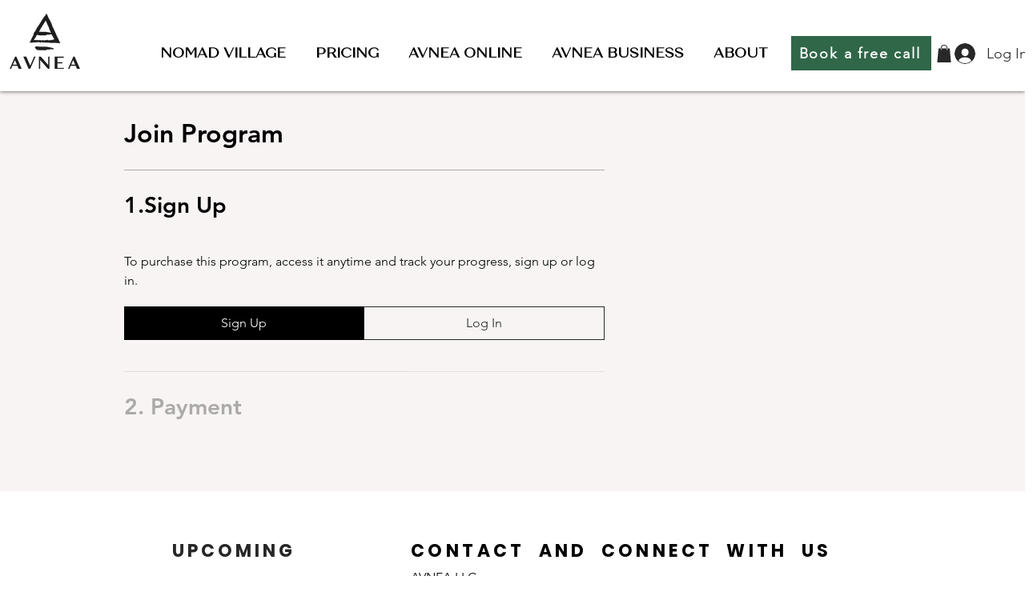

--- FILE ---
content_type: application/javascript
request_url: https://static.parastorage.com/services/challenges-web-ooi/1.2168.2909/PaymentPageViewerWidgetNoCss.bundle.min.js
body_size: 133073
content:
!function(e,t){"object"==typeof exports&&"object"==typeof module?module.exports=t(require("react"),require("react-dom"),require("lodash")):"function"==typeof define&&define.amd?define(["react","reactDOM","lodash"],t):"object"==typeof exports?exports.PaymentPageViewerWidgetNoCss=t(require("react"),require("react-dom"),require("lodash")):e.PaymentPageViewerWidgetNoCss=t(e.React,e.ReactDOM,e._)}("undefined"!=typeof self?self:this,(e,t,n)=>(()=>{var r={75870:(e,t,n)=>{"use strict";t.__esModule=!0;var r=n(60751);a(r);var o=a(n(97598)),i=a(n(43153));function a(e){return e&&e.__esModule?e:{default:e}}function s(e,t){if(!(e instanceof t))throw TypeError("Cannot call a class as a function")}function l(e,t){if(!e)throw ReferenceError("this hasn't been initialised - super() hasn't been called");return t&&("object"==typeof t||"function"==typeof t)?t:e}function u(e,t){if("function"!=typeof t&&null!==t)throw TypeError("Super expression must either be null or a function, not "+typeof t);e.prototype=Object.create(t&&t.prototype,{constructor:{value:e,enumerable:!1,writable:!0,configurable:!0}}),t&&(Object.setPrototypeOf?Object.setPrototypeOf(e,t):e.__proto__=t)}a(n(70345)),t.default=function(e,t){var n,a,c="__create-react-context-"+(0,i.default)()+"__",d=function(e){function n(){s(this,n);for(var t,r,o,i,a=arguments.length,u=Array(a),c=0;c<a;c++)u[c]=arguments[c];return t=r=l(this,e.call.apply(e,[this].concat(u))),r.emitter=(o=r.props.value,i=[],{on:function(e){i.push(e)},off:function(e){i=i.filter(function(t){return t!==e})},get:function(){return o},set:function(e,t){o=e,i.forEach(function(e){return e(o,t)})}}),l(r,t)}return u(n,e),n.prototype.getChildContext=function(){var e;return(e={})[c]=this.emitter,e},n.prototype.componentWillReceiveProps=function(e){if(this.props.value!==e.value){var n=this.props.value,r=e.value,o=void 0;(n===r?0!==n||1/n==1/r:n!=n&&r!=r)?o=0:0!=(o=("function"==typeof t?t(n,r):1073741823)|0)&&this.emitter.set(e.value,o)}},n.prototype.render=function(){return this.props.children},n}(r.Component);d.childContextTypes=((n={})[c]=o.default.object.isRequired,n);var p=function(t){function n(){var e,r;s(this,n);for(var o=arguments.length,i=Array(o),a=0;a<o;a++)i[a]=arguments[a];return e=r=l(this,t.call.apply(t,[this].concat(i))),r.state={value:r.getValue()},r.onUpdate=function(e,t){((0|r.observedBits)&t)!=0&&r.setState({value:r.getValue()})},l(r,e)}return u(n,t),n.prototype.componentWillReceiveProps=function(e){var t=e.observedBits;this.observedBits=null==t?1073741823:t},n.prototype.componentDidMount=function(){this.context[c]&&this.context[c].on(this.onUpdate);var e=this.props.observedBits;this.observedBits=null==e?1073741823:e},n.prototype.componentWillUnmount=function(){this.context[c]&&this.context[c].off(this.onUpdate)},n.prototype.getValue=function(){return this.context[c]?this.context[c].get():e},n.prototype.render=function(){var e;return(Array.isArray(e=this.props.children)?e[0]:e)(this.state.value)},n}(r.Component);return p.contextTypes=((a={})[c]=o.default.object,a),{Provider:d,Consumer:p}},e.exports=t.default},60774:(e,t,n)=>{"use strict";t.__esModule=!0;var r=i(n(60751)),o=i(n(75870));function i(e){return e&&e.__esModule?e:{default:e}}t.default=r.default.createContext||o.default,e.exports=t.default},16404:(e,t,n)=>{"use strict";n.r(t),n.d(t,{classes:()=>o,cssStates:()=>u,keyframes:()=>i,layers:()=>a,namespace:()=>r,st:()=>d,stVars:()=>s,style:()=>c,vars:()=>l});var r="oV9tESX",o={root:"sKhyXAk"},i={},a={},s={},l={},u=/*#__PURE__*/n.stc.bind(null,r),c=/*#__PURE__*/n.sts.bind(null,r),d=/*#__PURE__*/c},35380:(e,t,n)=>{"use strict";n.r(t),n.d(t,{classes:()=>o,cssStates:()=>u,keyframes:()=>i,layers:()=>a,namespace:()=>r,st:()=>d,stVars:()=>s,style:()=>c,vars:()=>l});var r="o_pS0hq",o={root:"sAfvjLu"},i={},a={},s={},l={},u=/*#__PURE__*/n.stc.bind(null,r),c=/*#__PURE__*/n.sts.bind(null,r),d=/*#__PURE__*/c},10490:(e,t,n)=>{"use strict";n.r(t),n.d(t,{classes:()=>o,cssStates:()=>u,keyframes:()=>i,layers:()=>a,namespace:()=>r,st:()=>d,stVars:()=>s,style:()=>c,vars:()=>l});var r="oFoky1q",o={root:"swp6nPG"},i={},a={},s={},l={},u=/*#__PURE__*/n.stc.bind(null,r),c=/*#__PURE__*/n.sts.bind(null,r),d=/*#__PURE__*/c},25879:(e,t,n)=>{"use strict";n.r(t),n.d(t,{classes:()=>o,cssStates:()=>u,keyframes:()=>i,layers:()=>a,namespace:()=>r,st:()=>d,stVars:()=>s,style:()=>c,vars:()=>l});var r="ooOsai9",o={root:"sl1prmc","focus-box":"sm7XoJv","focus-box-error":"s__2cSccT"},i={},a={},s={},l={},u=/*#__PURE__*/n.stc.bind(null,r),c=/*#__PURE__*/n.sts.bind(null,r),d=/*#__PURE__*/c},57280:(e,t,n)=>{"use strict";n.r(t),n.d(t,{classes:()=>o,cssStates:()=>u,keyframes:()=>i,layers:()=>a,namespace:()=>r,st:()=>d,stVars:()=>s,style:()=>c,vars:()=>l});var r="oYQ9oYX",o={root:"sD2AwEH",content:"s__59VTxx",prefix:"sK93Pky",suffix:"skNEvEe"},i={},a={},s={},l={},u=/*#__PURE__*/n.stc.bind(null,r),c=/*#__PURE__*/n.sts.bind(null,r),d=/*#__PURE__*/c},64782:(e,t,n)=>{"use strict";n.r(t),n.d(t,{classes:()=>o,cssStates:()=>u,keyframes:()=>i,layers:()=>a,namespace:()=>r,st:()=>d,stVars:()=>s,style:()=>c,vars:()=>l});var r="o__0FvfKb",o={root:"sgRvur0",nativeInput:"smQqvnB"},i={},a={},s={},l={},u=/*#__PURE__*/n.stc.bind(null,r),c=/*#__PURE__*/n.sts.bind(null,r),d=/*#__PURE__*/c},64294:(e,t,n)=>{"use strict";n.r(t),n.d(t,{classes:()=>o,cssStates:()=>u,keyframes:()=>i,layers:()=>a,namespace:()=>r,st:()=>d,stVars:()=>s,style:()=>c,vars:()=>l});var r="ogiNLFf",o={root:"sru6kcp",popoverAnimation:"s__9BslX4","popoverAnimation-enter":"s__2usmc0","popoverAnimation-enter-active":"skRpC7d","popoverAnimation-exit":"s_kJaPm","popoverAnimation-exit-active":"sFMRDk7",popoverContent:"shCLoqx",arrow:"sf3YleP",popover:"sLUWsO8",withArrow:"s__47VbLu",popoverElement:"sl5_t9P"},i={},a={},s={contentBackgroundColor:"white",contentBorderWidth:"1px",contentBorderStyle:"solid",contentBorderColor:"black",contentBorderRadius:"initial",contentPadding:"initial",contentArrowSize:"5px"},l={},u=/*#__PURE__*/n.stc.bind(null,r),c=/*#__PURE__*/n.sts.bind(null,r),d=/*#__PURE__*/c},49666:(e,t,n)=>{"use strict";n.r(t),n.d(t,{classes:()=>o,cssStates:()=>u,keyframes:()=>i,layers:()=>a,namespace:()=>r,st:()=>d,stVars:()=>s,style:()=>c,vars:()=>l});var r="oo0_GP8",o={root:"sgcwkXa"},i={},a={},s={},l={},u=/*#__PURE__*/n.stc.bind(null,r),c=/*#__PURE__*/n.sts.bind(null,r),d=/*#__PURE__*/c},58037:(e,t)=>{"use strict";Object.defineProperty(t,"__esModule",{value:!0}),t.CaptchaApplicationErrorCode=void 0,function(e){e.CaptchaRequired="CAPTCHA_REQUIRED",e.CaptchaAssessmentFailed="CAPTCHA_ASSESSMENT_FAILED"}(t.CaptchaApplicationErrorCode||(t.CaptchaApplicationErrorCode={}))},92752:(e,t)=>{"use strict";Object.defineProperty(t,"__esModule",{value:!0}),t.ValidationOrderErrorCode=void 0,function(e){e.Expired="ORDER_EXPIRED",e.AlreadyApproved="CHARGE_ALREADY_APPROVED"}(t.ValidationOrderErrorCode||(t.ValidationOrderErrorCode={}))},74230:(e,t,n)=>{"use strict";let r;Object.defineProperty(t,"__esModule",{value:!0}),t.getModuleRegistry=void 0;let o=n(57489),i=n(50988);class a{constructor(){this.cleanAll()}cleanAll(){this.registeredComponents={},this.registeredMethods=new Map,this.eventListeners={},this.modules={}}registerModule(e,t,n=[]){if(this.modules[e])throw Error(`A module with id "${e}" is already registered`);this.modules[e]=new t(...n)}getModule(e){return this.modules[e]}getAllModules(){return Object.keys(this.modules).map(e=>this.modules[e])}registerComponent(e,t){this.registeredComponents[e]=t}component(e){let t=this.registeredComponents[e];if(!t){this.notifyListeners("reactModuleContainer.error",new i.UnregisteredComponentUsedError(e));return}return t()}addListener(e,t){let n=`eventListener_${(0,o.generateGUID)()}`;return this.eventListeners[e]=this.eventListeners[e]||{},this.eventListeners[e][n]=t,{remove:()=>{this.eventListeners[e]&&delete this.eventListeners[e][n]}}}notifyListeners(e,...t){let n=this.eventListeners[e];n&&Object.values(n).forEach(n=>(function(e,t,n){try{t(...n)}catch(t){r.notifyListeners("reactModuleContainer.error",new i.ListenerCallbackError(e,t))}})(e,n,t))}registerMethod(e,t){this.registeredMethods.set(e,t)}invoke(e,...t){let n=this.registeredMethods.get(e);if(!n){this.notifyListeners("reactModuleContainer.error",new i.UnregisteredMethodInvokedError(e));return}return n()(...t)}}t.getModuleRegistry=()=>(r||("undefined"!=typeof window?(window.ModuleRegistry=window.ModuleRegistry||new a,r=window.ModuleRegistry):r=new a),r)},45877:(e,t,n)=>{"use strict";Object.defineProperty(t,"__esModule",{value:!0}),t.ReactLazyComponent=void 0;let r=n(55823).__importStar(n(60751)),o=n(74230),i=n(50988),a=n(74373);class s extends r.Component{constructor(e,t){super(e,t),this.manifest=t,this.state={component:null},this.manifest=t}componentWillMount(){(0,o.getModuleRegistry)().notifyListeners("reactModuleContainer.componentStartLoading",this.manifest.component);let e=this.manifest.prepare?()=>this.manifest.prepare():()=>void 0,t=(0,a.filesAppender)(this.manifest.files,this.manifest.crossorigin).then(e),n=this.manifest.resolve?this.manifest.resolve():Promise.resolve({});this.resourceLoader=Promise.all([n,t]).then(([e])=>{this.resolvedData=e,(0,o.getModuleRegistry)().notifyListeners("reactModuleContainer.componentReady",this.manifest.component)}).catch(e=>{(0,o.getModuleRegistry)().notifyListeners("reactModuleContainer.error",new i.LazyComponentLoadingError(this.manifest.component,e))})}componentDidMount(){this.resourceLoader.then(()=>{let e=(0,o.getModuleRegistry)().component(this.manifest.component);this.setState({component:e})})}componentWillUnmount(){!1!==this.manifest.unloadStylesOnDestroy&&(0,a.unloadStyles)(document,this.manifest.files),(0,o.getModuleRegistry)().notifyListeners("reactModuleContainer.componentWillUnmount",this.manifest.component)}render(){let e=this.state.component;return e?r.createElement(e,Object.assign({},this.props,this.resolvedData)):null}}t.ReactLazyComponent=s},50988:(e,t)=>{"use strict";Object.defineProperty(t,"__esModule",{value:!0}),t.FileAppenderLoadError=t.LazyComponentLoadingError=t.ListenerCallbackError=t.UnregisteredComponentUsedError=t.UnregisteredMethodInvokedError=t.ReactModuleContainerError=void 0;class n extends Error{constructor(e){super(e),this.name=this.constructor.name,"function"==typeof Error.captureStackTrace?Error.captureStackTrace(this,this.constructor):this.stack=Error(e).stack}}t.ReactModuleContainerError=n,t.UnregisteredMethodInvokedError=class extends n{constructor(e){super(`ModuleRegistry.invoke ${e} used but not yet registered`),this.name="UnregisteredMethodInvokedError"}},t.UnregisteredComponentUsedError=class extends n{constructor(e){super(`ModuleRegistry.component ${e} used but not yet registered`),this.name="UnregisteredComponentUsedError"}},t.ListenerCallbackError=class extends n{constructor(e,t){super(`Error in listener callback of module registry method: ${e}`),this.name="ListenerCallbackError",this.stack+=t.stack,this.originalError=t}},t.LazyComponentLoadingError=class extends n{constructor(e,t){super(`Error loading moduleRegistry lazy component ${e}`),this.name="LazyComponentLoadingError",this.stack+=t.stack,this.originalError=t}},t.FileAppenderLoadError=class extends n{constructor(e){super(`FilesAppender failed to load file ${e}`),this.name="FileAppenderLoadError"}}},72217:(e,t,n)=>{"use strict";Object.defineProperty(t,"__esModule",{value:!0}),t.mbMinified=void 0;let r=n(55869);t.mbMinified=e=>e||(0,r.hasDebugParam)()?"":".min"},74373:(e,t,n)=>{"use strict";Object.defineProperty(t,"__esModule",{value:!0}),t.unloadStyles=t.filesAppender=t.tagAppender=t.createScriptElement=t.createLinkElement=void 0;let r=n(74230),o=n(50988);function i(e){return e.replace(/^.*:\/\//,"//")}function a(e){let t=document.createElement("link");return t.setAttribute("rel","stylesheet"),t.setAttribute("type","text/css"),t.setAttribute("href",e),t}function s(e,t){let n=document.createElement("script");return n.setAttribute("type","text/javascript"),n.setAttribute("src",e),t&&n.setAttribute("crossorigin","anonymous"),n}function l(e,t,n){let l=document.styleSheets;return new Promise((u,c)=>{if(window.requirejs&&"js"===t){window.requirejs([e],u,c);return}let d="css"===t?a(e):s(e,n),p=!1;if(document.getElementsByTagName("head")[0].appendChild(d),d.onerror=function(){d.onerror=d.onload=d.onreadystatechange=null,(0,r.getModuleRegistry)().notifyListeners("reactModuleContainer.error",new o.FileAppenderLoadError(e)),c(Error(`Could not load URL ${e}`))},d.onload=d.onreadystatechange=function(){p||this.readyState&&"loaded"!==this.readyState&&"complete"!==this.readyState||(p=!0,d.onerror=d.onload=d.onreadystatechange=null,u())},"css"===t&&navigator.userAgent.match(" Safari/")&&!navigator.userAgent.match(" Chrom")&&navigator.userAgent.match(" Version/5.")){let t=20,n=setInterval(()=>{for(let t=0;t<l.length;t++)if(i(`${l[t].href}`)===i(e)){clearInterval(n),d.onload();return}0==--t&&(clearInterval(n),d.onerror())},50)}})}function u(e,t){return l(e,e.split(".").pop(),t)}function c(e,t=!1){return t?Promise.resolve():Promise.reject(e)}function d(e,t){if("object"==typeof e){let{optional:n,url:r}=e;return u(r,t).catch(e=>c(e,n))}return u(e,t).catch(e=>c(e))}t.createLinkElement=a,t.createScriptElement=s,t.tagAppender=l,t.filesAppender=function(e,t){return Promise.all(e.map(e=>Array.isArray(e)?e.reduce((e,n)=>e.then(()=>d(n,t)),Promise.resolve()):d(e,t)))};let p=e=>[...e.querySelectorAll("link")].filter(e=>"stylesheet"===e.rel&&e.href).reduceRight((e,t)=>Object.assign(Object.assign({},e),{[i(t.href)]:t}),{}),f=e=>"object"==typeof e?e.url:e,h=e=>[].concat(...e).map(f).filter(e=>e.endsWith(".css")).map(i);t.unloadStyles=function(e,t){let n=p(e);h(t).forEach(e=>{let t=n[e];t&&t.parentNode.removeChild(t)})}},90246:(e,t,n)=>{"use strict";Object.defineProperty(t,"__esModule",{value:!0}),t.isValidationError=t.getAppErrorCode=t.isCaptchaError=t.isAppError=void 0;let r=n(58037),o=n(92752);t.isAppError=e=>{let n=(0,t.getAppErrorCode)(e);return!!n&&[...Object.values(o.ValidationOrderErrorCode),...Object.values(r.CaptchaApplicationErrorCode)].includes(n)},t.isCaptchaError=e=>(0,t.isAppError)(e)&&Object.values(r.CaptchaApplicationErrorCode).includes((0,t.getAppErrorCode)(e)),t.getAppErrorCode=e=>{var t,n,r,o,i;return null!==(i=null===(o=null===(r=null===(n=null===(t=null==e?void 0:e.response)||void 0===t?void 0:t.data)||void 0===n?void 0:n.details)||void 0===r?void 0:r.applicationError)||void 0===o?void 0:o.code)&&void 0!==i?i:null},t.isValidationError=e=>{var t,n,r;return!!(null===(r=null===(n=null===(t=null==e?void 0:e.response)||void 0===t?void 0:t.data)||void 0===n?void 0:n.details)||void 0===r?void 0:r.validationError)}},57489:(e,t)=>{"use strict";Object.defineProperty(t,"__esModule",{value:!0}),t.generateGUID=void 0,t.generateGUID=()=>"xxxxxxxx-xxxx-4xxx-yxxx-xxxxxxxxxxxx".replace(/[xy]/g,function(e){let t=16*Math.random()|0;return("x"===e?t:3&t|8).toString(16)})},2976:(e,t)=>{"use strict";Object.defineProperty(t,"__esModule",{value:!0}),t.validateGUID=void 0;let n=/^[0-9a-f]{8}-[0-9a-f]{4}-[1-5][0-9a-f]{3}-[89ab][0-9a-f]{3}-[0-9a-f]{12}$/i;t.validateGUID=e=>"string"==typeof e&&n.test(e)},55869:(e,t,n)=>{"use strict";Object.defineProperty(t,"__esModule",{value:!0}),t.getVersionOverrideFromQueryParams=t.hasDebugParam=void 0;let r=n(5084),o=()=>{var e;return"undefined"!=typeof URLSearchParams?new URLSearchParams(null===(e=null===r.win||void 0===r.win?void 0:r.win.location)||void 0===e?void 0:e.search):null};t.hasDebugParam=()=>{var e;return!!(null===(e=o())||void 0===e?void 0:e.has("debug"))},t.getVersionOverrideFromQueryParams=e=>{var t;return null===(t=o())||void 0===t?void 0:t.get(`${e}-override`)}},5084:(e,t)=>{"use strict";Object.defineProperty(t,"__esModule",{value:!0}),t.win=void 0,t.win="undefined"!=typeof window?window:void 0},47142:(e,t,n)=>{"use strict";Object.defineProperty(t,"__esModule",{value:!0}),t.BaseService=void 0;let r=n(56643);t.BaseService=class{constructor(e={}){this.headers={};let{baseURL:t,appInstance:n,additionalHeaders:o,enableRetry:i=!0,revalidateAppInstance:a}=e;this.enableRetry=i,this.httpService=new r.HttpService({baseURL:t,appInstance:n,additionalHeaders:o,revalidateAppInstance:a})}setAppInstance(e){return this.httpService.setAppInstance(e)}setRevalidateAppInstance(e){return this.httpService.setRevalidateAppInstance(e)}setBaseURL(e){this.httpService.setBaseURL(e)}setHeaders(e){this.headers=e}request(e){return this.httpService.request(Object.assign(Object.assign({},e),{retryConfig:Object.assign(Object.assign({},e.retryConfig),!this.enableRetry&&{shouldRetry:()=>!1}),headers:this.headers}))}}},40419:(e,t,n)=>{"use strict";Object.defineProperty(t,"__esModule",{value:!0}),t.WidgetService=void 0;let r=n(59441),o=n(47142);class i extends o.BaseService{fetchWidgetSettings(e){return this.request({url:(0,r.widgetSettingsApiUrl)({msid:null==e?void 0:e.msid}),method:"get"})}}t.WidgetService=i},56643:(e,t,n)=>{"use strict";Object.defineProperty(t,"__esModule",{value:!0}),t.HttpService=void 0;let r=n(55823),o=n(32608),i=n(196),a=e=>e.data;t.HttpService=class{constructor(e){this.revalidateAndRetry=e=>r.__awaiter(this,void 0,void 0,function*(){let t=this.appInstance;this.appInstance=null;let n=e.config.retryConfig;if(n&&n.revalidateAttempt>=n.maxRevalidate)return console.warn("Max retries with revalidation reached"),Promise.reject(e);if(!this.revalidateAppInstance)return console.warn('"revalidateAppInstance" wasn\'t provided'),Promise.reject(e);try{this.appInstance=yield this.revalidateAppInstance()}catch(e){console.warn("Error while revalidating session:",e)}if(this.appInstance&&this.appInstance!==t){n&&n.revalidateAttempt++;let t=e.config.headers||{},{authorization:o}=t,i=r.__rest(t,["authorization"]);return this.httpClient.request(Object.assign(Object.assign({},e.config),{headers:i}))}return Promise.reject(e)}),this.retry=e=>r.__awaiter(this,void 0,void 0,function*(){let{retryConfig:t}=e.config;if(t.retryAttempt>=t.maxRetry)return console.warn("Max retries reached"),Promise.reject(e);let n=(0,i.isNetworkError)(e);return yield(0,i.backoffDelay)(e.config,n),t.retryAttempt++,this.httpClient.request(e.config)}),this.onError=e=>r.__awaiter(this,void 0,void 0,function*(){var t;return o.HttpClient.isCancel(e)?Promise.reject(e):(0,i.shouldRevalidateInstance)(e)?this.revalidateAndRetry(e):((null===(t=e.config.retryConfig)||void 0===t?void 0:t.shouldRetry)||i.shouldRetryRequest)(e)?this.retry(e):Promise.reject(e)});let{baseURL:t="",appInstance:n,revalidateAppInstance:a,additionalHeaders:s}=e||{};this.httpClient=new o.HttpClient({getAppToken:()=>this.appInstance}),this.httpClient.client.interceptors.response.use(null,this.onError),this.baseURL=t,this.appInstance=n,this.additionalHeaders=s,this.revalidateAppInstance=a}setBaseURL(e){this.baseURL=e}setAppInstance(e){this.appInstance=e}setRevalidateAppInstance(e){this.revalidateAppInstance=e}request(e){return this.httpClient.request(Object.assign(Object.assign({baseURL:this.baseURL},e),{headers:Object.assign(Object.assign({},this.additionalHeaders||{}),e.headers||{}),withCredentials:""!==this.baseURL,retryConfig:Object.assign(Object.assign({},i.RETRY_CONFIG_DEFAULT),e.retryConfig||{})})).then(a)}}},196:(e,t,n)=>{"use strict";Object.defineProperty(t,"__esModule",{value:!0}),t.shouldRetryRequest=t.shouldRevalidateInstance=t.backoffDelay=t.isRetryableError=t.isNetworkError=t.isIdempotentMethod=t.RETRY_CONFIG_DEFAULT=void 0;let r=n(90246),o=[401,403],i=[[429,429],[500,599]],a=["get","head","options","put","delete"],s=["ECONNABORTED","ETIMEDOUT","ECONNRESET","EADDRINUSE","ESOCKETTIMEDOUT","ECONNREFUSED","EPIPE","EHOSTUNREACH","EAI_AGAIN"];t.RETRY_CONFIG_DEFAULT={maxRetry:2,maxRevalidate:1,retryAttempt:0,revalidateAttempt:0,delay:100},t.isIdempotentMethod=e=>e&&a.includes(e),t.isNetworkError=e=>!e.response&&("Network Error"===e.message||!!e.code&&s.includes(e.code)),t.isRetryableError=e=>{var n;if((0,t.isNetworkError)(e))return!0;let r=null===(n=e.response)||void 0===n?void 0:n.status;return!!r&&i.some(([e,t])=>r>=e&&r<=t)},t.backoffDelay=(e,t=!1)=>{let n=e.retryConfig.delay;return t&&(n=(Math.pow(2,e.retryConfig.retryAttempt)-1)/2*1e3),n+=.2*n*Math.random(),new Promise(e=>{setTimeout(e,n)})},t.shouldRevalidateInstance=e=>!!(null==e?void 0:e.response)&&"number"==typeof e.response.status&&o.includes(e.response.status)&&!(0,r.isCaptchaError)(e),t.shouldRetryRequest=e=>(0,t.isIdempotentMethod)(e.config.method)&&(0,t.isRetryableError)(e)},59441:(e,t,n)=>{"use strict";Object.defineProperty(t,"__esModule",{value:!0}),t.fetchMultilingualLanguagesUrl=t.fetchAddressV2Url=t.fetchLanguagesMetadataApiUrl=t.fetchStatesMetadataApiUrl=t.fetchCountriesMetadataApiUrl=t.payPalContactPaymentDetailsUrl=t.updatePayPalOrderUrl=t.createPayPalOrderUrl=t.googlePayStartPaymentUrl=t.applePayValidateMerchantUrl=t.expressPaymentMethodsUrl=t.paymentMethodsBannerSettingsApiUrl=t.expressCheckoutWidgetSettingsApiUrl=t.widgetSettingsApiUrl=t.paymentMethodsBuyNowPayLaterApiUrl=t.paymentMethodsOrderApiUrl=t.paymentMethodsAccountApiUrl=t.paymentMethodsApiUrl=t.paymentMethodOrderApiUrl=t.paymentMethodAccountApiUrl=t.accountUrl=t.chargeUrl=t.orderChargesUrl=t.chargesUrl=t.createContactAndUpdateOrderUrl=t.buyerInfoUrl=t.ordersUrl=t.subscriptionUrl=t.mandatoryFieldsProviderUrl=t.mandatoryFieldsUrl=t.resolveCountryUrl=t.orderUrl=t.agreementIdByOrderIdUrl=t.orderSetupUrl=t.tokenForSavedCard=t.tokenizeCardUrl=t.creditCardUrl=t.creditCardsUrl=t.publicCreditCardPrimaryUrl=t.publicCreditCardUrl=t.publicCreditCardsUrl=t.paymentDetailsUrl=t.pciOrigin=t.oldPciOrigin=void 0;let r=n(2976),o="/_api/payment-services-web/v2",i="/_api/payment-services-web/payments/v2",a="/_api/cashier-metadata/v2",s="/_api/payment-gateway-web",l="/_serverless/payments-checkout-server";t.oldPciOrigin="https://cashier.wix.com",t.pciOrigin="https://cashier-pci.wixapps.net",t.paymentDetailsUrl=()=>`${i}/payment-details`,t.publicCreditCardsUrl=()=>`${o}/credit-cards`,t.publicCreditCardUrl=e=>`${o}/credit-cards/${e}`,t.publicCreditCardPrimaryUrl=e=>`${o}/credit-cards/${e}/primary`,t.creditCardsUrl=()=>`${s}/v2/credit-cards`,t.creditCardUrl=e=>`${s}/v2/credit-cards/${e}`,t.tokenizeCardUrl=()=>`${s}/tokenize/v2/tokens`,t.tokenForSavedCard=e=>`${s}/v2/credit-cards/${e}/tokens`,t.orderSetupUrl=()=>`${i}/orders/setup`,t.agreementIdByOrderIdUrl=e=>`${i}/orders/${e}/agreement`,t.orderUrl=e=>`${i}/orders/${e}`,t.resolveCountryUrl=()=>"/_api/payment-services-web/buyer/country",t.mandatoryFieldsUrl=e=>`${i}/orders/${e}/mandatory-fields`,t.mandatoryFieldsProviderUrl=()=>`${i}/mandatory-fields`,t.subscriptionUrl=e=>`${i}/orders/${e}/subscription`,t.ordersUrl=()=>`${i}/orders`,t.buyerInfoUrl=e=>`${i}/orders/${e}/buyer-info`,t.createContactAndUpdateOrderUrl=()=>"/_api/payment-notifier-web/pay-app/v1/buyer-info",t.chargesUrl=e=>`${i}/accounts/${e}/charges`,t.orderChargesUrl=e=>`${i}/orders/${e}/charges`,t.chargeUrl=e=>`${i}/charges/${e}`,t.accountUrl=e=>`${l}/account/${e}`,t.paymentMethodAccountApiUrl=(e,t)=>`${i}/accounts/${e}/payment-methods/${t}`,t.paymentMethodOrderApiUrl=(e,t)=>`${i}/orders/${e}/payment-methods/${t}`,t.paymentMethodsApiUrl=()=>`${i}/payment-methods`,t.paymentMethodsAccountApiUrl=e=>`${i}/accounts/${e}/payment-methods`,t.paymentMethodsOrderApiUrl=e=>`${i}/orders/${e}/payment-methods`,t.paymentMethodsBuyNowPayLaterApiUrl=e=>`${i}/accounts/${e}/bnpl/payment-methods`,t.widgetSettingsApiUrl=e=>`${l}/widget-settings`+((0,r.validateGUID)(null==e?void 0:e.msid)?`?msid=${e.msid}`:""),t.expressCheckoutWidgetSettingsApiUrl=()=>`${l}/express-checkout-widget-settings`,t.paymentMethodsBannerSettingsApiUrl=()=>`${l}/payment-methods-banner-settings`,t.expressPaymentMethodsUrl=e=>`${i}/accounts/${e}/express-payment-methods`,t.applePayValidateMerchantUrl=e=>`${i}/accounts/${e}/apple-pay-validate-merchant`,t.googlePayStartPaymentUrl=()=>`${i}/accounts/google-pay-start-payment`,t.createPayPalOrderUrl=e=>`${i}/accounts/${e}/paypal-checkout`,t.updatePayPalOrderUrl=(e,t)=>`${i}/accounts/${e}/paypal-checkout/${t}`,t.payPalContactPaymentDetailsUrl=(e,t)=>`${i}/accounts/${e}/paypal-checkout/${t}/payment-details`,t.fetchCountriesMetadataApiUrl=()=>`${a}/locales/countries`,t.fetchStatesMetadataApiUrl=()=>`${a}/locales/states`,t.fetchLanguagesMetadataApiUrl=()=>`${a}/locales/languages`,t.fetchAddressV2Url=()=>`${a}/address`,t.fetchMultilingualLanguagesUrl=()=>`${l}/multilingual-languages`},65749:(e,t)=>{"use strict";Object.defineProperty(t,"__esModule",{value:!0}),t.MAX_NGINX_URL_LENGTH=t.ORIGINAL_PROTOCOL_HEADER=t.ORIGINAL_HOST_HEADER=t.ORIGINAL_URL_HEADER=t.SSR_PROTOCOL=t.SSR_HOST=t.NO_SCENARIO_FOUND=void 0,t.NO_SCENARIO_FOUND="NO_SCENARIO_FOUND",t.SSR_HOST="www.wix.com",t.SSR_PROTOCOL="http",t.ORIGINAL_URL_HEADER="x-wix-metro-original-url",t.ORIGINAL_HOST_HEADER="x-wix-metro-original-host",t.ORIGINAL_PROTOCOL_HEADER="x-wix-metro-original-protocol",t.MAX_NGINX_URL_LENGTH=2e3},55684:(e,t,n)=>{"use strict";var r=n(23184);Object.defineProperty(t,"__esModule",{value:!0}),t.isProduction=t.isNode=t.isWebWorker=t.isBrowser=void 0,t.isBrowser=function(){return"undefined"!=typeof window},t.isWebWorker=function(){var e;return"object"==typeof self&&(null===(e=null==self?void 0:self.constructor)||void 0===e?void 0:e.name)==="DedicatedWorkerGlobalScope"},t.isNode=function(){var e;return void 0!==r&&(null===(e=null==r?void 0:r.versions)||void 0===e?void 0:e.node)!=null},t.isProduction=function(){return!0}},82898:(e,t,n)=>{"use strict";Object.defineProperty(t,"__esModule",{value:!0}),t.createHttpError=t.HttpError=t.axiosErrorFields=void 0;let r=n(53090);t.axiosErrorFields=["code","config","request","response","toJSON","__CANCEL__"];class o extends Error{constructor(e){var n;super(e.message),this.isWixHttpError=!0,Object.setPrototypeOf(this,o.prototype),t.axiosErrorFields.forEach(t=>{this[t]=e[t]}),(null===(n=this.response)||void 0===n?void 0:n.headers)&&(this.response.requestId=(0,r.requestIdOrEmptyString)(this.response))}get requestId(){return(0,r.requestIdOrEmptyString)(this.response)}}t.HttpError=o,t.createHttpError=function(...e){return new o(...e)}},53090:(e,t,n)=>{"use strict";Object.defineProperty(t,"__esModule",{value:!0}),t.isWixDomain=t.composeHeaders=t.requestIdOrEmptyString=void 0;let r=n(55823),o=n(98963),i=n(47417),a=r.__importDefault(n(82702));function s(e){if(!(0,i.isAbsoluteUrl)(e))return!0;let t=`.${(0,i.extractHost)(e)}`;return!!a.default.find(e=>t.endsWith(`.${e}`))}t.requestIdOrEmptyString=function(e){var t;return(null===(t=null==e?void 0:e.headers)||void 0===t?void 0:t["x-wix-request-id"])||""},t.composeHeaders=({url:e,disableWixHeaders:t,includeWixHeaders:n,wixHeadersOpts:r})=>n||!t&&s(e)?(0,o.createHeaders)(r):{},t.isWixDomain=s},89124:(e,t,n)=>{"use strict";Object.defineProperty(t,"__esModule",{value:!0}),t.createHttpClient=t.HttpClient=void 0;let r=n(55823),o=r.__importDefault(n(35395)),i=r.__importDefault(n(30674)),a=n(65749),s=n(55684),l=n(82898),u=n(53090),c=n(63998),d=n(47417);class p{constructor(e={}){this.opts=e,this.opts=function(e){let t=e.adapter;return!t&&(t=i.default,(0,s.isNode)()&&(t=require("axios/lib/adapters/http"))),Object.assign({adapter:t,isSSR:!1},e)}(this.opts),this.client=o.default.create(this.opts),this.flags={sanitizerPocEnabled:function(){var e;try{return(0,s.isBrowser)()&&"true"===new URLSearchParams((null===(e=null==window?void 0:window.location)||void 0===e?void 0:e.hash)||"").get("sanitizerPOC")}catch(e){return!1}}()}}static isHttpError(e){return!!(null==e?void 0:e.isWixHttpError)}setErrorHandler(e){this.opts.errorHandler=e}async request(e,t){var n,r;let o=(0,d.resolveHost)(this.opts),i={protocol:(0,d.resolveProtocol)(this.opts),host:o},s="function"==typeof e?e({isSSR:this.opts.isSSR,host:o}):e,l=(null==t?void 0:t.signedInstance)||await (null===(r=(n=this.opts).getAppToken)||void 0===r?void 0:r.call(n))||"",u=this.getHeaders(s,l,i),p=(0,c.buildOptions)({requestOptions:s,urlObject:i,headers:u,globalConfig:(0,d.getGlobalConfig)()});this.opts.isSSR&&(p.baseURL=this.opts.baseURL?this.opts.baseURL:`${a.SSR_PROTOCOL}://${a.SSR_HOST}`);try{let e=await this.client.request(p).catch(e=>this.maybeFallbackRequest(e,s,i,l));return this.transformResponse(e,s)}catch(e){this.handleRequestError(e,p)}}async get(e,t){let n=Object.assign(Object.assign({},t),{url:e,method:"GET"});return this.request(n)}async delete(e,t){let n=Object.assign(Object.assign({},t),{url:e,method:"DELETE"});return this.request(n)}async head(e,t){let n=Object.assign(Object.assign({},t),{url:e,method:"HEAD"});return this.request(n)}async options(e,t){let n=Object.assign(Object.assign({},t),{url:e,method:"OPTIONS"});return this.request(n)}async post(e,t,n){let r=Object.assign(Object.assign({},n),{url:e,data:t,method:"POST"});return this.request(r)}async put(e,t,n){let r=Object.assign(Object.assign({},n),{url:e,data:t,method:"PUT"});return this.request(r)}async patch(e,t,n){let r=Object.assign(Object.assign({},n),{url:e,data:t,method:"PATCH"});return this.request(r)}get CancelToken(){return o.default.CancelToken}get isCancel(){return o.default.isCancel}getHeaders(e,t,n){if("function"==typeof this.opts.createHeaders)return this.getCustomHeaders(e,t,n);let r={signedInstance:t,artifactId:this.opts.artifactId,csrf:!1,multilingualOptions:this.opts.multilingualOptions};return(0,c.buildAllHeaders)(e,r,(0,d.getGlobalConfig)(),n)}getCustomHeaders(e,t,n){let{url:r,headers:o}=e,i=t&&(0,u.isWixDomain)(r)?{authorization:t}:{},a=this.opts.createHeaders();return Object.assign(Object.assign(Object.assign(Object.assign({},(0,c.getUrlHeaders)((0,d.getGlobalConfig)(),e,n)),a),i),o)}handleRequestError(e,t){let n=(0,l.createHttpError)(e);throw(0,d.silent)(()=>{var e;return null===(e=t.onError)||void 0===e?void 0:e.call(t,n)}),(0,d.silent)(()=>{var e;return null===(e=this.opts.errorHandler)||void 0===e?void 0:e.handleError(n,{requestOptions:t})}),n}maybeFallbackRequest(e,t,n,r){var o,i,s;if((0,d.isHttpMockServerEnabled)()&&(0,d.shouldAllowUnmocked)()&&(null===(o=e.response)||void 0===o?void 0:o.status)===404&&(null===(s=null===(i=e.response)||void 0===i?void 0:i.data)||void 0===s?void 0:s.msg)===a.NO_SCENARIO_FOUND){let e=this.getHeaders(t,r,n),o=(0,c.buildOptions)({requestOptions:t,urlObject:n,headers:e});return this.client.request(o)}throw e}transformResponse(e,t){let n=(0,u.requestIdOrEmptyString)(e),r=function(e,t,n){let r=function(e,t){try{if(t.sanitizerPocEnabled){let t=performance.now(),n=new Sanitizer;if(e.headers["content-type"].includes("application/json")){console.log("[+] JSON Response detected, sanitizing data");let r=function(e){try{return Object.keys(e).forEach(t=>{"string"==typeof e[t]?e[t]=n.sanitizeFor("span",e[t]).innerHTML:"object"==typeof e[t]&&(e[t]=r(e[t]))}),e}catch(e){console.log(e)}},o=performance.now();return console.log(`Time taken: ${o-t} milliseconds.`),r(e.data)}}}catch(e){console.log("[+] Sanitizer API not supported: %o",e)}return e.data}(e,n);if(t._pickResponseBody&&(r=(0,d.extractProp)(e.data,t._pickResponseBody)),t._logs){let n=(0,d.extractProp)(e.data,t._logs);(null==n?void 0:n.length)&&n.map(e=>console.log(...e))}return r}(e,t,this.flags);return Object.assign(Object.assign({},e),{data:r,requestId:n})}}t.HttpClient=p,p.CancelToken=o.default.CancelToken,p.isCancel=o.default.isCancel,t.createHttpClient=function(...e){return new p(...e)}},32608:(e,t,n)=>{"use strict";Object.defineProperty(t,"__esModule",{value:!0}),t.HttpClient=t.createHttpClient=t.HttpError=t.createHttpError=t.ORIGINAL_URL_HEADER=t.ORIGINAL_PROTOCOL_HEADER=t.ORIGINAL_HOST_HEADER=void 0;let r=n(55823);var o=n(65749);Object.defineProperty(t,"ORIGINAL_HOST_HEADER",{enumerable:!0,get:function(){return o.ORIGINAL_HOST_HEADER}}),Object.defineProperty(t,"ORIGINAL_PROTOCOL_HEADER",{enumerable:!0,get:function(){return o.ORIGINAL_PROTOCOL_HEADER}}),Object.defineProperty(t,"ORIGINAL_URL_HEADER",{enumerable:!0,get:function(){return o.ORIGINAL_URL_HEADER}});var i=n(82898);Object.defineProperty(t,"createHttpError",{enumerable:!0,get:function(){return i.createHttpError}}),Object.defineProperty(t,"HttpError",{enumerable:!0,get:function(){return i.HttpError}});var a=n(89124);Object.defineProperty(t,"createHttpClient",{enumerable:!0,get:function(){return a.createHttpClient}}),Object.defineProperty(t,"HttpClient",{enumerable:!0,get:function(){return a.HttpClient}}),r.__exportStar(n(37829),t)},63998:(e,t,n)=>{"use strict";Object.defineProperty(t,"__esModule",{value:!0}),t.getUrlHeaders=t.buildAllHeaders=t.buildOptions=void 0;let r=n(65749),o=n(53090),i=n(47417);function a(e){if("GET"!==e.method)return!1;let{url:t,params:n}=e;return`${t}${n}`.length<r.MAX_NGINX_URL_LENGTH}t.buildOptions=({requestOptions:e,urlObject:t,headers:n,globalConfig:r={httpMockServer:{enabled:!1}}})=>{let{url:o,method:s,params:l,fallback:u}=e;if(l){if("object"!=typeof l)throw Error("Search params must be an object");if((null==u?void 0:u.length)&&"GET"===s&&!a(e)){let t=function(e){for(let t of e)if("GET"!==t.method||a(t))return t}(u);t&&(e=Object.assign(Object.assign({},e),t),"POST"===t.method&&(e.params=void 0))}}let c=function(e,t){if(t.httpMockServer.enabled){let n=new URL(t.httpMockServer.mockServerUrl);return{url:(0,i.changeHost)(e,n.host)}}return{}}(o,r);return Object.assign(Object.assign(Object.assign({},e),c),{headers:n})},t.buildAllHeaders=(e,n,r={httpMockServer:{enabled:!1}},i)=>{let{url:a,disableWixHeaders:s,headers:l,includeWixHeaders:u}=e,c=(0,o.composeHeaders)({url:a,disableWixHeaders:s,includeWixHeaders:u,wixHeadersOpts:n}),d=(0,t.getUrlHeaders)(r,e,i);return Object.assign(Object.assign(Object.assign({},c),function(e){return Object.keys(e=e||{}).reduce((t,n)=>Object.assign(Object.assign({},t),{[n.toLowerCase()]:e[n]}),{})}(l)),d)},t.getUrlHeaders=(e,t,n)=>{let{url:o,params:a}=t,{host:s,protocol:l}=n;return e.httpMockServer.enabled?{[r.ORIGINAL_URL_HEADER]:function(e,t){let{pathname:n,searchParams:r}=new URL(e,"http://unused.com");if(t=t||r){let e=(0,i.toSearchQueryParams)(t)||t.toString(),r=e?`?${e}`:"";return`${n}${r}`}return n}(o,a),[r.ORIGINAL_HOST_HEADER]:(0,i.isAbsoluteUrl)(o)?(0,i.extractHost)(o):s,[r.ORIGINAL_PROTOCOL_HEADER]:(0,i.isAbsoluteUrl)(o)?(0,i.extractProtocol)(o):l}:{}}},37829:(e,t)=>{"use strict";Object.defineProperty(t,"__esModule",{value:!0})},47417:(e,t,n)=>{"use strict";var r=n(23184);Object.defineProperty(t,"__esModule",{value:!0}),t.toSearchQueryParams=t.shouldAllowUnmocked=t.isHttpMockServerEnabled=t.getGlobalConfig=t.changeHost=t.extractHost=t.extractProtocol=t.resolveProtocol=t.resolveHost=t.extractProp=t.silent=t.isAbsoluteUrl=void 0;let o=n(65749),i=n(55684);async function a(e){try{await e()}catch(e){}}function s(e){try{return new URL(e).protocol}catch(t){return u(e).protocol}}function l(e){let t;try{t=new URL(e)}catch(n){t=new URL(`http:${e}`)}try{return t.host}catch(t){return u(e).host}}function u(e){let t=RegExp("^(.*:)//([A-Za-z0-9-.]+)(:[0-9]+)?(.*)$");try{let n=t.exec(e);return{protocol:n[1],host:n[2]}}catch(e){return{protocol:"http:",host:""}}}function c(){let e;if((0,i.isNode)()&&r.env.HTTP_CLIENT_GLOBAL_CONFIG)try{e=JSON.parse(r.env.HTTP_CLIENT_GLOBAL_CONFIG)}catch(e){}return e||((0,i.isBrowser)()?e=window._httpClientGlobalConfig:(0,i.isWebWorker)()),e||{httpMockServer:{enabled:!1}}}t.isAbsoluteUrl=function(e){if("string"!=typeof e)throw TypeError(`Expected a \`string\`, got \`${typeof e}\``);return/(^https?:)|(^\/\/)/.test(e)},t.silent=a,t.extractProp=function(e,t){return t.split(".").filter(e=>e).reduce((e,t)=>e[t],e)},t.resolveHost=function(e){return e.baseURL?l(e.baseURL):e.isSSR?o.SSR_HOST:"undefined"!=typeof self&&self.location?self.location.host:""},t.resolveProtocol=function(e){return e.baseURL?s(e.baseURL):e.isSSR?o.SSR_PROTOCOL:"undefined"!=typeof self&&self.location?self.location.protocol:""},t.extractProtocol=s,t.extractHost=l,t.changeHost=function(e,t){let n;try{(n=new URL(e)).host=t,n.protocol="http"}catch(r){(n=new URL(`http://${t}`)).pathname=e}return n.toString()},t.getGlobalConfig=c,t.isHttpMockServerEnabled=function(){return c().httpMockServer.enabled},t.shouldAllowUnmocked=function(){return c().httpMockServer.allowUnmocked},t.toSearchQueryParams=function(e){return Object.entries(e).map(([e,t])=>`${e}=${encodeURIComponent(t)}`).flat().join("&")}},98963:(e,t,n)=>{"use strict";function r(){return"object"==typeof self?self:n.g}n.r(t),n.d(t,{createHeaders:()=>p});var o=n(23184);function i(){return void 0!==o&&o.versions?.node!=null}let a=["consentPolicy","consentPolicyHeader"],s={bsi:"BSI"},l=()=>{let e=function(){let e=r(),t=e?.commonConfig;if(!t)return null;let n={},o=!1;return Object.keys(t).forEach(e=>{let r=s[e];r?(n[r]=t[e],o=!0):0>a.indexOf(e)&&"function"!=typeof t[e]&&(n[e]=t[e],o=!0)}),o?n:null}();return{commonConfig:encodeURIComponent(e?JSON.stringify(e):"")}};var u=n(54228),c=/*#__PURE__*/n.n(u);class d extends Error{constructor(e,t,n){super(`WixHeadersValidationError: expected ${t} to be ${e} but got ${JSON.stringify(n)}`)}}function p(e={}){var t;!function(e,t){if("boolean"!=typeof t)throw new d("boolean",e,t)}("opts.csrf",(t=e={csrf:!0,signedInstance:"",...e}).csrf),function(e,t){if("string"!=typeof t)throw new d("string",e,t)}("opts.signedInstance",t.signedInstance);let n=[{"x-wix-brand":function(){let e=r();return e&&e.commonConfig&&"string"==typeof e.commonConfig.brand?e.commonConfig.brand:""}()},function(){let e=r();if(e&&e.consentPolicyManager&&"function"==typeof e.consentPolicyManager._getConsentPolicyHeader)return e.consentPolicyManager._getConsentPolicyHeader()}()||function(){let e=r();if(e&&e.Wix&&e.Wix.Utils&&"function"==typeof e.Wix.Utils._getConsentPolicyHeader)return e.Wix.Utils._getConsentPolicyHeader()}()||{},{authorization:e.signedInstance},function(e){let t=i()?"challenges-web-ooi":"";return{"X-Wix-Client-Artifact-Id":e??(i()&&(o.env.TEAMCITY_VERSION||o.env.BUILDKITE)?"":t)}}(e.artifactId),l(),function({lang:e,locale:t,isPrimaryLanguage:n,signedInstance:r}){if(function({lang:e,locale:t,isPrimaryLanguage:n}){return e&&t&&/^(true|false)$/.test(n?.toString()||"")}({lang:e,locale:t,isPrimaryLanguage:n})){let o=function(e){try{let t=e?.startsWith("wixcode")?e?.split(".")[2]:e?.split(".")[1];if(t)return JSON.parse(c().decode(t)).instanceId}catch(e){}}(r);if(void 0!==o)return{"x-wix-linguist":[e,t,n?.toString(),o].join("|")}}return{}}({signedInstance:e.signedInstance,...e.multilingualOptions})];return e.csrf&&n.push({"x-xsrf-token":function(e){let t=(function(){let e=function(){if("object"==typeof document)return document}();return e&&e.cookie?decodeURIComponent(e.cookie).split(";"):[]})().filter(t=>e===t.split("=")[0].trim())[0];return t?t.split("=")[1]:""}("XSRF-TOKEN")}),n.filter(e=>Object.values(e).every(e=>e)).reduce((e,t)=>({...e,...t}),{})}},35395:(e,t,n)=>{e.exports=n(31749)},30674:(e,t,n)=>{"use strict";var r=n(78078),o=n(9092),i=n(19506),a=n(3472),s=n(13177),l=n(56018),u=n(7496),c=n(82645);e.exports=function(e){return new Promise(function(t,n){var d=e.data,p=e.headers,f=e.responseType;r.isFormData(d)&&delete p["Content-Type"];var h=new XMLHttpRequest;if(e.auth){var m=e.auth.username||"",g=e.auth.password?unescape(encodeURIComponent(e.auth.password)):"";p.Authorization="Basic "+btoa(m+":"+g)}var y=s(e.baseURL,e.url);function v(){if(h){var r="getAllResponseHeaders"in h?l(h.getAllResponseHeaders()):null;o(t,n,{data:f&&"text"!==f&&"json"!==f?h.response:h.responseText,status:h.status,statusText:h.statusText,headers:r,config:e,request:h}),h=null}}if(h.open(e.method.toUpperCase(),a(y,e.params,e.paramsSerializer),!0),h.timeout=e.timeout,"onloadend"in h?h.onloadend=v:h.onreadystatechange=function(){h&&4===h.readyState&&(0!==h.status||h.responseURL&&0===h.responseURL.indexOf("file:"))&&setTimeout(v)},h.onabort=function(){h&&(n(c("Request aborted",e,"ECONNABORTED",h)),h=null)},h.onerror=function(){n(c("Network Error",e,null,h)),h=null},h.ontimeout=function(){var t="timeout of "+e.timeout+"ms exceeded";e.timeoutErrorMessage&&(t=e.timeoutErrorMessage),n(c(t,e,e.transitional&&e.transitional.clarifyTimeoutError?"ETIMEDOUT":"ECONNABORTED",h)),h=null},r.isStandardBrowserEnv()){var b=(e.withCredentials||u(y))&&e.xsrfCookieName?i.read(e.xsrfCookieName):void 0;b&&(p[e.xsrfHeaderName]=b)}"setRequestHeader"in h&&r.forEach(p,function(e,t){void 0===d&&"content-type"===t.toLowerCase()?delete p[t]:h.setRequestHeader(t,e)}),r.isUndefined(e.withCredentials)||(h.withCredentials=!!e.withCredentials),f&&"json"!==f&&(h.responseType=e.responseType),"function"==typeof e.onDownloadProgress&&h.addEventListener("progress",e.onDownloadProgress),"function"==typeof e.onUploadProgress&&h.upload&&h.upload.addEventListener("progress",e.onUploadProgress),e.cancelToken&&e.cancelToken.promise.then(function(e){h&&(h.abort(),n(e),h=null)}),d||(d=null),h.send(d)})}},31749:(e,t,n)=>{"use strict";var r=n(78078),o=n(60986),i=n(3237),a=n(80981);function s(e){var t=new i(e),n=o(i.prototype.request,t);return r.extend(n,i.prototype,t),r.extend(n,t),n}var l=s(n(50861));l.Axios=i,l.create=function(e){return s(a(l.defaults,e))},l.Cancel=n(15074),l.CancelToken=n(16913),l.isCancel=n(98566),l.all=function(e){return Promise.all(e)},l.spread=n(67874),l.isAxiosError=n(7581),e.exports=l,e.exports.default=l},15074:e=>{"use strict";function t(e){this.message=e}t.prototype.toString=function(){return"Cancel"+(this.message?": "+this.message:"")},t.prototype.__CANCEL__=!0,e.exports=t},16913:(e,t,n)=>{"use strict";var r=n(15074);function o(e){if("function"!=typeof e)throw TypeError("executor must be a function.");this.promise=new Promise(function(e){t=e});var t,n=this;e(function(e){n.reason||(n.reason=new r(e),t(n.reason))})}o.prototype.throwIfRequested=function(){if(this.reason)throw this.reason},o.source=function(){var e;return{token:new o(function(t){e=t}),cancel:e}},e.exports=o},98566:e=>{"use strict";e.exports=function(e){return!!(e&&e.__CANCEL__)}},3237:(e,t,n)=>{"use strict";var r=n(78078),o=n(3472),i=n(93877),a=n(69252),s=n(80981),l=n(84087),u=l.validators;function c(e){this.defaults=e,this.interceptors={request:new i,response:new i}}c.prototype.request=function(e){"string"==typeof e?(e=arguments[1]||{},e.url=arguments[0]):e=e||{},(e=s(this.defaults,e)).method?e.method=e.method.toLowerCase():this.defaults.method?e.method=this.defaults.method.toLowerCase():e.method="get";var t,n=e.transitional;void 0!==n&&l.assertOptions(n,{silentJSONParsing:u.transitional(u.boolean,"1.0.0"),forcedJSONParsing:u.transitional(u.boolean,"1.0.0"),clarifyTimeoutError:u.transitional(u.boolean,"1.0.0")},!1);var r=[],o=!0;this.interceptors.request.forEach(function(t){("function"!=typeof t.runWhen||!1!==t.runWhen(e))&&(o=o&&t.synchronous,r.unshift(t.fulfilled,t.rejected))});var i=[];if(this.interceptors.response.forEach(function(e){i.push(e.fulfilled,e.rejected)}),!o){var c=[a,void 0];for(Array.prototype.unshift.apply(c,r),c=c.concat(i),t=Promise.resolve(e);c.length;)t=t.then(c.shift(),c.shift());return t}for(var d=e;r.length;){var p=r.shift(),f=r.shift();try{d=p(d)}catch(e){f(e);break}}try{t=a(d)}catch(e){return Promise.reject(e)}for(;i.length;)t=t.then(i.shift(),i.shift());return t},c.prototype.getUri=function(e){return o((e=s(this.defaults,e)).url,e.params,e.paramsSerializer).replace(/^\?/,"")},r.forEach(["delete","get","head","options"],function(e){c.prototype[e]=function(t,n){return this.request(s(n||{},{method:e,url:t,data:(n||{}).data}))}}),r.forEach(["post","put","patch"],function(e){c.prototype[e]=function(t,n,r){return this.request(s(r||{},{method:e,url:t,data:n}))}}),e.exports=c},93877:(e,t,n)=>{"use strict";var r=n(78078);function o(){this.handlers=[]}o.prototype.use=function(e,t,n){return this.handlers.push({fulfilled:e,rejected:t,synchronous:!!n&&n.synchronous,runWhen:n?n.runWhen:null}),this.handlers.length-1},o.prototype.eject=function(e){this.handlers[e]&&(this.handlers[e]=null)},o.prototype.forEach=function(e){r.forEach(this.handlers,function(t){null!==t&&e(t)})},e.exports=o},13177:(e,t,n)=>{"use strict";var r=n(43679),o=n(970);e.exports=function(e,t){return e&&!r(t)?o(e,t):t}},82645:(e,t,n)=>{"use strict";var r=n(91651);e.exports=function(e,t,n,o,i){return r(Error(e),t,n,o,i)}},69252:(e,t,n)=>{"use strict";var r=n(78078),o=n(89403),i=n(98566),a=n(50861);function s(e){e.cancelToken&&e.cancelToken.throwIfRequested()}e.exports=function(e){return s(e),e.headers=e.headers||{},e.data=o.call(e,e.data,e.headers,e.transformRequest),e.headers=r.merge(e.headers.common||{},e.headers[e.method]||{},e.headers),r.forEach(["delete","get","head","post","put","patch","common"],function(t){delete e.headers[t]}),(e.adapter||a.adapter)(e).then(function(t){return s(e),t.data=o.call(e,t.data,t.headers,e.transformResponse),t},function(t){return!i(t)&&(s(e),t&&t.response&&(t.response.data=o.call(e,t.response.data,t.response.headers,e.transformResponse))),Promise.reject(t)})}},91651:e=>{"use strict";e.exports=function(e,t,n,r,o){return e.config=t,n&&(e.code=n),e.request=r,e.response=o,e.isAxiosError=!0,e.toJSON=function(){return{message:this.message,name:this.name,description:this.description,number:this.number,fileName:this.fileName,lineNumber:this.lineNumber,columnNumber:this.columnNumber,stack:this.stack,config:this.config,code:this.code}},e}},80981:(e,t,n)=>{"use strict";var r=n(78078);e.exports=function(e,t){t=t||{};var n={},o=["url","method","data"],i=["headers","auth","proxy","params"],a=["baseURL","transformRequest","transformResponse","paramsSerializer","timeout","timeoutMessage","withCredentials","adapter","responseType","xsrfCookieName","xsrfHeaderName","onUploadProgress","onDownloadProgress","decompress","maxContentLength","maxBodyLength","maxRedirects","transport","httpAgent","httpsAgent","cancelToken","socketPath","responseEncoding"],s=["validateStatus"];function l(e,t){return r.isPlainObject(e)&&r.isPlainObject(t)?r.merge(e,t):r.isPlainObject(t)?r.merge({},t):r.isArray(t)?t.slice():t}function u(o){r.isUndefined(t[o])?r.isUndefined(e[o])||(n[o]=l(void 0,e[o])):n[o]=l(e[o],t[o])}r.forEach(o,function(e){r.isUndefined(t[e])||(n[e]=l(void 0,t[e]))}),r.forEach(i,u),r.forEach(a,function(o){r.isUndefined(t[o])?r.isUndefined(e[o])||(n[o]=l(void 0,e[o])):n[o]=l(void 0,t[o])}),r.forEach(s,function(r){r in t?n[r]=l(e[r],t[r]):r in e&&(n[r]=l(void 0,e[r]))});var c=o.concat(i).concat(a).concat(s),d=Object.keys(e).concat(Object.keys(t)).filter(function(e){return -1===c.indexOf(e)});return r.forEach(d,u),n}},9092:(e,t,n)=>{"use strict";var r=n(82645);e.exports=function(e,t,n){var o=n.config.validateStatus;!n.status||!o||o(n.status)?e(n):t(r("Request failed with status code "+n.status,n.config,null,n.request,n))}},89403:(e,t,n)=>{"use strict";var r=n(78078),o=n(50861);e.exports=function(e,t,n){var i=this||o;return r.forEach(n,function(n){e=n.call(i,e,t)}),e}},50861:(e,t,n)=>{"use strict";var r=n(23184),o=n(78078),i=n(23860),a=n(91651),s={"Content-Type":"application/x-www-form-urlencoded"};function l(e,t){!o.isUndefined(e)&&o.isUndefined(e["Content-Type"])&&(e["Content-Type"]=t)}var u={transitional:{silentJSONParsing:!0,forcedJSONParsing:!0,clarifyTimeoutError:!1},adapter:function(){var e;return"undefined"!=typeof XMLHttpRequest?e=n(30674):void 0!==r&&"[object process]"===Object.prototype.toString.call(r)&&(e=n(30674)),e}(),transformRequest:[function(e,t){return(i(t,"Accept"),i(t,"Content-Type"),o.isFormData(e)||o.isArrayBuffer(e)||o.isBuffer(e)||o.isStream(e)||o.isFile(e)||o.isBlob(e))?e:o.isArrayBufferView(e)?e.buffer:o.isURLSearchParams(e)?(l(t,"application/x-www-form-urlencoded;charset=utf-8"),e.toString()):o.isObject(e)||t&&"application/json"===t["Content-Type"]?(l(t,"application/json"),function(e,t,n){if(o.isString(e))try{return(0,JSON.parse)(e),o.trim(e)}catch(e){if("SyntaxError"!==e.name)throw e}return(0,JSON.stringify)(e)}(e)):e}],transformResponse:[function(e){var t=this.transitional,n=t&&t.silentJSONParsing,r=t&&t.forcedJSONParsing,i=!n&&"json"===this.responseType;if(i||r&&o.isString(e)&&e.length)try{return JSON.parse(e)}catch(e){if(i){if("SyntaxError"===e.name)throw a(e,this,"E_JSON_PARSE");throw e}}return e}],timeout:0,xsrfCookieName:"XSRF-TOKEN",xsrfHeaderName:"X-XSRF-TOKEN",maxContentLength:-1,maxBodyLength:-1,validateStatus:function(e){return e>=200&&e<300}};u.headers={common:{Accept:"application/json, text/plain, */*"}},o.forEach(["delete","get","head"],function(e){u.headers[e]={}}),o.forEach(["post","put","patch"],function(e){u.headers[e]=o.merge(s)}),e.exports=u},60986:e=>{"use strict";e.exports=function(e,t){return function(){for(var n=Array(arguments.length),r=0;r<n.length;r++)n[r]=arguments[r];return e.apply(t,n)}}},3472:(e,t,n)=>{"use strict";var r=n(78078);function o(e){return encodeURIComponent(e).replace(/%3A/gi,":").replace(/%24/g,"$").replace(/%2C/gi,",").replace(/%20/g,"+").replace(/%5B/gi,"[").replace(/%5D/gi,"]")}e.exports=function(e,t,n){if(!t)return e;if(n)i=n(t);else if(r.isURLSearchParams(t))i=t.toString();else{var i,a=[];r.forEach(t,function(e,t){null!=e&&(r.isArray(e)?t+="[]":e=[e],r.forEach(e,function(e){r.isDate(e)?e=e.toISOString():r.isObject(e)&&(e=JSON.stringify(e)),a.push(o(t)+"="+o(e))}))}),i=a.join("&")}if(i){var s=e.indexOf("#");-1!==s&&(e=e.slice(0,s)),e+=(-1===e.indexOf("?")?"?":"&")+i}return e}},970:e=>{"use strict";e.exports=function(e,t){return t?e.replace(/\/+$/,"")+"/"+t.replace(/^\/+/,""):e}},19506:(e,t,n)=>{"use strict";var r=n(78078);e.exports=r.isStandardBrowserEnv()?{write:function(e,t,n,o,i,a){var s=[];s.push(e+"="+encodeURIComponent(t)),r.isNumber(n)&&s.push("expires="+new Date(n).toGMTString()),r.isString(o)&&s.push("path="+o),r.isString(i)&&s.push("domain="+i),!0===a&&s.push("secure"),document.cookie=s.join("; ")},read:function(e){var t=document.cookie.match(RegExp("(^|;\\s*)("+e+")=([^;]*)"));return t?decodeURIComponent(t[3]):null},remove:function(e){this.write(e,"",Date.now()-864e5)}}:{write:function(){},read:function(){return null},remove:function(){}}},43679:e=>{"use strict";e.exports=function(e){return/^([a-z][a-z\d\+\-\.]*:)?\/\//i.test(e)}},7581:e=>{"use strict";e.exports=function(e){return"object"==typeof e&&!0===e.isAxiosError}},7496:(e,t,n)=>{"use strict";var r=n(78078);e.exports=r.isStandardBrowserEnv()?function(){var e,t=/(msie|trident)/i.test(navigator.userAgent),n=document.createElement("a");function o(e){var r=e;return t&&(n.setAttribute("href",r),r=n.href),n.setAttribute("href",r),{href:n.href,protocol:n.protocol?n.protocol.replace(/:$/,""):"",host:n.host,search:n.search?n.search.replace(/^\?/,""):"",hash:n.hash?n.hash.replace(/^#/,""):"",hostname:n.hostname,port:n.port,pathname:"/"===n.pathname.charAt(0)?n.pathname:"/"+n.pathname}}return e=o(window.location.href),function(t){var n=r.isString(t)?o(t):t;return n.protocol===e.protocol&&n.host===e.host}}():function(){return!0}},23860:(e,t,n)=>{"use strict";var r=n(78078);e.exports=function(e,t){r.forEach(e,function(n,r){r!==t&&r.toUpperCase()===t.toUpperCase()&&(e[t]=n,delete e[r])})}},56018:(e,t,n)=>{"use strict";var r=n(78078),o=["age","authorization","content-length","content-type","etag","expires","from","host","if-modified-since","if-unmodified-since","last-modified","location","max-forwards","proxy-authorization","referer","retry-after","user-agent"];e.exports=function(e){var t,n,i,a={};return e&&r.forEach(e.split("\n"),function(e){i=e.indexOf(":"),t=r.trim(e.substr(0,i)).toLowerCase(),n=r.trim(e.substr(i+1)),t&&!(a[t]&&o.indexOf(t)>=0)&&("set-cookie"===t?a[t]=(a[t]?a[t]:[]).concat([n]):a[t]=a[t]?a[t]+", "+n:n)}),a}},67874:e=>{"use strict";e.exports=function(e){return function(t){return e.apply(null,t)}}},84087:(e,t,n)=>{"use strict";var r=n(50256),o={};["object","boolean","number","function","string","symbol"].forEach(function(e,t){o[e]=function(n){return typeof n===e||"a"+(t<1?"n ":" ")+e}});var i={},a=r.version.split(".");function s(e,t){for(var n=t?t.split("."):a,r=e.split("."),o=0;o<3;o++){if(n[o]>r[o])return!0;if(n[o]<r[o])break}return!1}o.transitional=function(e,t,n){var o=t&&s(t);function a(e,t){return"[Axios v"+r.version+"] Transitional option '"+e+"'"+t+(n?". "+n:"")}return function(n,r,s){if(!1===e)throw Error(a(r," has been removed in "+t));return o&&!i[r]&&(i[r]=!0,console.warn(a(r," has been deprecated since v"+t+" and will be removed in the near future"))),!e||e(n,r,s)}},e.exports={isOlderVersion:s,assertOptions:function(e,t,n){if("object"!=typeof e)throw TypeError("options must be an object");for(var r=Object.keys(e),o=r.length;o-- >0;){var i=r[o],a=t[i];if(a){var s=e[i],l=void 0===s||a(s,i,e);if(!0!==l)throw TypeError("option "+i+" must be "+l);continue}if(!0!==n)throw Error("Unknown option "+i)}},validators:o}},78078:(e,t,n)=>{"use strict";var r=n(60986),o=Object.prototype.toString;function i(e){return"[object Array]"===o.call(e)}function a(e){return void 0===e}function s(e){return null!==e&&"object"==typeof e}function l(e){if("[object Object]"!==o.call(e))return!1;var t=Object.getPrototypeOf(e);return null===t||t===Object.prototype}function u(e){return"[object Function]"===o.call(e)}function c(e,t){if(null!=e){if("object"!=typeof e&&(e=[e]),i(e))for(var n=0,r=e.length;n<r;n++)t.call(null,e[n],n,e);else for(var o in e)Object.prototype.hasOwnProperty.call(e,o)&&t.call(null,e[o],o,e)}}e.exports={isArray:i,isArrayBuffer:function(e){return"[object ArrayBuffer]"===o.call(e)},isBuffer:function(e){return null!==e&&!a(e)&&null!==e.constructor&&!a(e.constructor)&&"function"==typeof e.constructor.isBuffer&&e.constructor.isBuffer(e)},isFormData:function(e){return"undefined"!=typeof FormData&&e instanceof FormData},isArrayBufferView:function(e){return"undefined"!=typeof ArrayBuffer&&ArrayBuffer.isView?ArrayBuffer.isView(e):e&&e.buffer&&e.buffer instanceof ArrayBuffer},isString:function(e){return"string"==typeof e},isNumber:function(e){return"number"==typeof e},isObject:s,isPlainObject:l,isUndefined:a,isDate:function(e){return"[object Date]"===o.call(e)},isFile:function(e){return"[object File]"===o.call(e)},isBlob:function(e){return"[object Blob]"===o.call(e)},isFunction:u,isStream:function(e){return s(e)&&u(e.pipe)},isURLSearchParams:function(e){return"undefined"!=typeof URLSearchParams&&e instanceof URLSearchParams},isStandardBrowserEnv:function(){return("undefined"==typeof navigator||"ReactNative"!==navigator.product&&"NativeScript"!==navigator.product&&"NS"!==navigator.product)&&"undefined"!=typeof window&&"undefined"!=typeof document},forEach:c,merge:function e(){var t={};function n(n,r){l(t[r])&&l(n)?t[r]=e(t[r],n):l(n)?t[r]=e({},n):i(n)?t[r]=n.slice():t[r]=n}for(var r=0,o=arguments.length;r<o;r++)c(arguments[r],n);return t},extend:function(e,t,n){return c(t,function(t,o){n&&"function"==typeof t?e[o]=r(t,n):e[o]=t}),e},trim:function(e){return e.trim?e.trim():e.replace(/^\s+|\s+$/g,"")},stripBOM:function(e){return 65279===e.charCodeAt(0)&&(e=e.slice(1)),e}}},48759:(e,t)=>{"use strict";Object.defineProperty(t,"__esModule",{value:!0}),t.initErrorMessage=t.maxWidgetReadyTime=void 0,t.maxWidgetReadyTime=1e4,t.initErrorMessage="We are experiencing some technical difficulties, and can't accept your payment right now. Please try again in a little while."},72769:(e,t,n)=>{"use strict";Object.defineProperty(t,"__esModule",{value:!0}),t.LazyLoadError=void 0;let r=n(55823).__importDefault(n(60751)),o=n(48759);t.LazyLoadError=({isModalTheme:e})=>r.default.createElement("div",{role:"alert","data-hook":"pw-lazy-load-error",style:Object.assign(Object.assign(Object.assign({},!e&&{backgroundColor:"#f4f4f4"}),{padding:"10px 24px",fontFamily:"orig_wix_madefor_text_regular, Noto Sans Hebrew, Avenir Next, Helvetica Neue, Helvetica, Arial",fontSize:"15px",lineHeight:"1.3em"}),e&&{color:"#f15347"})},o.initErrorMessage),t.LazyLoadError.displayName="LazyLoadError"},70505:(e,t,n)=>{"use strict";Object.defineProperty(t,"__esModule",{value:!0}),t.WidgetLazyComponentPublic=t.LazyComponentLoader=t.LAZY_WIDGET_BUNDLE_FILE_NAME=void 0;let r=n(55823),o=n(40419),i=r.__importDefault(n(60751)),a=n(74230),s=n(45877),l=n(72217),u=n(10171),c=n(53920),d=n(1247),p=n(40410),f=n(9193),h=n(73295),m=n(72769),g=n(24829);t.LAZY_WIDGET_BUNDLE_FILE_NAME="cashier-widget-lazy-component";class y extends s.ReactLazyComponent{static buildFiles(e){return[`${e.widgetSettings.widgetStaticsBaseUrl}${t.LAZY_WIDGET_BUNDLE_FILE_NAME}.bundle${(0,l.mbMinified)(e.debug)}.js`]}constructor(e){super(e,{component:h.LAZY_WIDGET_ID,files:y.buildFiles(e),crossorigin:!0})}}t.LazyComponentLoader=y;class v extends i.default.Component{constructor(e){super(e),this._isMounted=!0,this.onApiInitListeners=[],this.loadStartTime=(0,f.perfNow)(),this.state={widgetSettings:null,isLazyLoadFailed:!1},this.handleApiInit=e=>{this.props.onApiInit&&this.props.onApiInit(e),this.widgetAPI=e,this.onApiInitListeners.forEach(t=>t(e))},this.onCrashSafe=e=>{this.props.onCrash&&setTimeout(()=>{this.props.onCrash(e)})},c.fedopsLogger.interactionStarted(u.InteractionName.ALE),c.fedopsLogger.interactionStarted(u.InteractionName.ALE_LAZY_MOUNT_TO_LOADER),c.fedopsLogger.interactionStarted(u.InteractionName.LAZY_COMPONENT_LOAD),this.removeLoadFailureListener=(0,a.getModuleRegistry)().addListener("reactModuleContainer.error",e=>{var t,n;(null==e?void 0:e.name)==="LazyComponentLoadingError"&&((null===(t=e.message)||void 0===t?void 0:t.endsWith(h.LAZY_WIDGET_ID))||(null===(n=e.message)||void 0===n?void 0:n.endsWith(h.WIDGET_ID)))&&(console.error("Payments Widget: Failed to load main bundle",e),this.setState({isLazyLoadFailed:!0}),this.onCrashSafe(e))}).remove}componentDidMount(){this.fetchWidgetSettings()}componentWillUnmount(){this._isMounted=!1,"function"==typeof this.removeLoadFailureListener&&this.removeLoadFailureListener()}fetchWidgetSettings(){return r.__awaiter(this,void 0,void 0,function*(){try{let e;if(v.fetchWidgetSettingsPromise)e=yield v.fetchWidgetSettingsPromise;else{let t=new o.WidgetService({baseURL:this.props.host,appInstance:this.props.configuration.appInstance,revalidateAppInstance:this.props.revalidateAppInstance}).fetchWidgetSettings((0,d.filterDefined)({msid:this.props.configuration.msid}));(e=yield t).hasOwnProperty("dev")||(v.fetchWidgetSettingsPromise=t),e=(0,g.applyVersionOverride)(e)}this._isMounted&&this.setState({widgetSettings:e})}catch(e){console.error("Payments Widget: Failed to resolve widget settings",e),this.setState({isLazyLoadFailed:!0}),this.onCrashSafe(e)}})}getApi(){return(0,p.logDeprecationNote)('"getApi" method is deprecated. Use "onApiInit" prop to retrieve Widget\'s API'),new Promise(e=>{this.widgetAPI?e(this.widgetAPI):this.onApiInitListeners.push(e)})}render(){let{widgetSettings:e,isLazyLoadFailed:t}=this.state;return t?i.default.createElement(m.LazyLoadError,{isModalTheme:"modal"===this.props.theme}):null===e?null:i.default.createElement(y,Object.assign({},this.props,{startLoadTime:this.loadStartTime,widgetSettings:e,fedopsLogger:c.fedopsLogger,loadInfo:{loaderStartTime:this.loadStartTime},onApiInit:this.handleApiInit,onCrash:this.onCrashSafe}))}}t.WidgetLazyComponentPublic=v},24829:(e,t,n)=>{"use strict";Object.defineProperty(t,"__esModule",{value:!0}),t.applyVersionOverride=void 0;let r=n(55869),o=n(73295);t.applyVersionOverride=e=>{let{widgetStaticsBaseUrl:t,widgetVersion:n}=e;try{let i=(0,r.getVersionOverrideFromQueryParams)(o.ARTIFACT_NAME);i&&(e.widgetVersion=i,e.widgetStaticsBaseUrl=t.replace(n,i))}catch(r){console.error("Failed to apply version override",r),e.widgetVersion=n,e.widgetStaticsBaseUrl=t}return e}},73295:(e,t)=>{"use strict";Object.defineProperty(t,"__esModule",{value:!0}),t.ARTIFACT_NAME=t.LAZY_WIDGET_ID=t.WIDGET_ID=void 0,t.WIDGET_ID="CashierPaymentsWidget",t.LAZY_WIDGET_ID="CashierWidgetLazy",t.ARTIFACT_NAME="cashier-payments-widget"},68541:(e,t,n)=>{"use strict";t.CashierPaymentsWidgetLazy=void 0;var r=n(70505);Object.defineProperty(t,"CashierPaymentsWidgetLazy",{enumerable:!0,get:function(){return r.WidgetLazyComponentPublic}}),n(70505),n(42119)},42119:(e,t,n)=>{"use strict";Object.defineProperty(t,"__esModule",{value:!0}),t.reportWidgetLoadStart=void 0;let r=n(40410);t.reportWidgetLoadStart=()=>{(0,r.logDeprecationNote)('"reportWidgetLoadStart" method is deprecated. Just remove its usage')}},10171:(e,t)=>{"use strict";Object.defineProperty(t,"__esModule",{value:!0}),t.InteractionName=void 0,function(e){e.WIDGET_LOAD="widget-load-common",e.WIDGET_LOAD_BY="widget-load-by",e.UPDATE_COUNTRY="update-country",e.RESOLVE_COUNTRY="resolve-country",e.LAZY_COMPONENT_LOAD="lazy-component-load",e.MOUNT_TO_LOADER="mount-to-loader",e.ALE="load",e.ALE_LAZY_MOUNT_TO_LOADER="load-phase-loader",e.ALE_LOADER_TO_PARTIAL_RENDER="load-phase-partial-render",e.ALE_PARTIAL_TO_FULL_RENDER="load-phase-full-render",e.FRAMED_MODAL_ALE="framed-modal-load",e.FRAMED_MODAL_ALE_LOADER="framed-modal-load-phase-loader",e.FRAMED_MODAL_ALE_RENDER="framed-modal-load-phase-render",e.PAY_MODAL_ALE="pay-modal-load",e.SQUARE_3DS_MODAL_MOUNT="square-3ds-modal-mount",e.INSTANT_PAYMENT_MODAL_MOUNT="instant-modal-modal-mount",e.SQUARE_CASH_APP_PAGE_INIT="square-cash-app-page-init",e.SQUARE_CASH_APP_SUBMIT_RESULT="square-cash-app-submit-result",e.INIT_SDK="init-sdk",e.INIT_BI="init-bi",e.LOAD_SETTINGS="load-settings",e.LOAD_PAYMENT_METHOD_TYPES="load-payment-method-types",e.CHARGE_ORDER_BY_CREDIT_CARD_MODULE="charge-order-by-credit-card-module",e.CHARGE_ORDER_BY_WALLET_MODULE="charge-order-by-wallet-module",e.CHARGE_ORDER_BY_OFFLINE_MODULE="charge-order-by-offline-module",e.CHARGE_ORDER_BY_IN_PERSON_MODULE="charge-order-by-in-person-module",e.CHARGE_ORDER_BY_APPLE_PAY_MODULE="charge-order-by-apple-pay-module",e.CREATE_PAYMENT_DETAILS="create-payment-details",e.LOAD_ZDP_SCRIPT="load-zdp-script",e.SETUP_ZERO_CHARGE_ORDER="setup-zero-charge-order",e.FIND_AGREEMENT_ID="find-agreement-id",e.CAPTCHA_LOAD_AND_RENDER="captcha-load-and-render",e.CAPTCHA_SDK_LOAD="captcha-sdk-load",e.CAPTCHA_SDK_READY="captcha-sdk-ready",e.CAPTCHA_SECONDARY_RENDER="captcha-secondary-render",e.APPLE_PAY_VALIDATE_MERCHANT="apple-pay-validate-merchant",e.APPLE_PAY_PAYMENT_SESSION="apple-pay-payment-session"}(t.InteractionName||(t.InteractionName={}))},6261:(e,t)=>{"use strict";Object.defineProperty(t,"__esModule",{value:!0}),t.FEDOPS_LOGGER_ID=void 0,t.FEDOPS_LOGGER_ID="cashier-payments-widget"},53920:(e,t,n)=>{"use strict";Object.defineProperty(t,"__esModule",{value:!0}),t.fedopsLogger=t.fedopsLoggerFactory=void 0;let r=n(36103),o=n(6261);t.fedopsLoggerFactory=e=>(0,r.create)(e),t.fedopsLogger=(0,t.fedopsLoggerFactory)(o.FEDOPS_LOGGER_ID)},1247:(e,t)=>{"use strict";Object.defineProperty(t,"__esModule",{value:!0}),t.filterDefined=void 0,t.filterDefined=e=>Object.entries(e).reduce((e,[t,n])=>(void 0!==n&&(e[t]=n),e),{})},40410:(e,t)=>{"use strict";Object.defineProperty(t,"__esModule",{value:!0}),t.logDeprecationNote=void 0,t.logDeprecationNote=e=>{}},9193:(e,t,n)=>{"use strict";Object.defineProperty(t,"__esModule",{value:!0}),t.perfNow=void 0;let r=n(5084);t.perfNow=()=>{var e;return(null===(e=null===r.win||void 0===r.win?void 0:r.win.performance)||void 0===e?void 0:e.now)?r.win.performance.now():Date.now()}},75505:(e,t,n)=>{e.exports=n(68541)},96920:(e,t)=>{"use strict";t.hot=void 0,t.hot=function(e,t){return t}},619:(e,t,n)=>{e.exports=n(96920)},47795:(e,t,n)=>{"use strict";n.r(t),n.d(t,{ConsentPolicyAccessor:()=>f});var r,o={policy:"getCurrentConsentPolicy",header:"_getConsentPolicyHeader",isMethod:!0},i={policy:"consentPolicy",header:"consentPolicyHeader",isMethod:!1},a={essential:!0,dataToThirdParty:!0,advertising:!0,functional:!0,analytics:!0};function s(){return window}function l(){return self}function u(){return n.g}function c(){return globalThis}function d(e){var t;void 0===e&&(e=void 0),e&&(r=e),r||e||[c,u,l,s].forEach(function(e){try{r||(r=e())}catch(e){}});try{"object"==typeof r.commonConfig&&r.commonConfig.consentPolicy&&(t=p(r.commonConfig,i)),t||"object"!=typeof r.consentPolicyManager||(t=p(r.consentPolicyManager,o)),t||"object"!=typeof r.Wix||"object"!=typeof r.Wix.Utils||"function"!=typeof r.Wix.Utils.getCurrentConsentPolicy||(t=p(r.Wix.Utils,o))}catch(e){}return t}function p(e,t){return{getCurrentConsentPolicy:function(){var n=e[t.policy];return t.isMethod?n():n},_getConsentPolicyHeader:function(){var n=e[t.header];return t.isMethod?n():n},deleteReference:!t.isMethod}}var f=function(){function e(e){e&&(this.env=e),this.consentPolicyAccess=d(this.env)}return e.prototype.clearReference=function(){this.consentPolicyAccess&&this.consentPolicyAccess.deleteReference&&(this.consentPolicyAccess=void 0)},e.prototype.getCurrentConsentPolicy=function(){this.consentPolicyAccess||(this.consentPolicyAccess=d(this.env));var e=this.consentPolicyAccess&&this.consentPolicyAccess.getCurrentConsentPolicy()||a;return this.clearReference(),e.policy?e.policy:e},e.prototype.getConsentPolicyHeader=function(e){void 0===e&&(e=!1),this.consentPolicyAccess||(this.consentPolicyAccess=d(this.env));var t=this.consentPolicyAccess&&this.consentPolicyAccess._getConsentPolicyHeader()||{"consent-policy":""};return this.clearReference(),e?t["consent-policy"]:t},e}()},36103:(e,t,n)=>{"use strict";n.r(t),n.d(t,{create:()=>ec,getGlobalOverrides:()=>ef,phasesConfig:()=>ep,reportAppLoadStarted:()=>ed,setGlobalOverrides:()=>eh});let r=/*#__PURE__*/JSON.parse('{"src":72,"persistentEndpoint":"performance","nonPersistentEndpoint":"fed","successRateRoot":"fedops_events","performanceRoot":"fedops_performance","appLoadStart":{"eventId":14},"appLoadFinish":{"eventId":11},"loadPhaseStart":{"eventId":12},"loadPhaseFinish":{"eventId":13},"interactionStart":{"eventId":15},"interactionEnd":{"eventId":16},"error":{"eventId":17},"resource":{"eventId":18}}'),o=/*#__PURE__*/JSON.parse('{"src":72,"persistentEndpoint":"ds-performance","nonPersistentEndpoint":"ds-performance","successRateRoot":"ds_events","performanceRoot":"ds_performance","appLoadStart":{"eventId":31},"appLoadFinish":{"eventId":33},"interactionStart":{"eventId":34},"interactionEnd":{"eventId":35},"loadPhaseStart":{"eventId":38},"loadPhaseFinish":{"eventId":32},"error":{"eventId":36},"resource":{"eventId":37}}'),i=/*#__PURE__*/JSON.parse('{"src":72,"persistentEndpoint":"editor-performance","nonPersistentEndpoint":"editor-performance","successRateRoot":"editor_events","performanceRoot":"editor_performance","appLoadStart":{"eventId":41},"appLoadFinish":{"eventId":43},"interactionStart":{"eventId":44},"interactionEnd":{"eventId":45},"loadPhaseStart":{"eventId":48},"loadPhaseFinish":{"eventId":42},"error":{"eventId":46},"resource":{"eventId":47}}'),a=/*#__PURE__*/JSON.parse('{"src":72,"persistentEndpoint":"bolt-performance","nonPersistentEndpoint":"bolt-performance","successRateRoot":"bolt_events","performanceRoot":"bolt_performance","appLoadStart":{"eventId":21},"loadPhaseStart":{"eventId":28},"loadPhaseFinish":{"eventId":22},"appLoadFinish":{"eventId":23},"interactionStart":{"eventId":24},"interactionEnd":{"eventId":25},"error":{"eventId":26},"resource":{"eventId":27}}'),s=/*#__PURE__*/JSON.parse('{"src":72,"persistentEndpoint":"ooi-performance","nonPersistentEndpoint":"ooi-performance","successRateRoot":"fedops_events","performanceRoot":"fedops_performance","appLoadStart":{"eventId":61},"appLoadFinish":{"eventId":63},"interactionStart":{"eventId":64},"interactionEnd":{"eventId":65},"loadPhaseStart":{"eventId":68},"loadPhaseFinish":{"eventId":62},"error":{"eventId":66},"resource":{"eventId":67}}'),l=/*#__PURE__*/JSON.parse('{"src":72,"persistentEndpoint":"mobile-performance","nonPersistentEndpoint":"mobile-performance","successRateRoot":"fedops_events","performanceRoot":"fedops_performance","appLoadStart":{"eventId":51},"appLoadFinish":{"eventId":53},"interactionStart":{"eventId":54},"interactionEnd":{"eventId":55},"loadPhaseStart":{"eventId":58},"loadPhaseFinish":{"eventId":52},"error":{"eventId":56},"resource":{"eventId":57}}');var u,c={DEFAULT:"DEFAULT",DS:"DS",EDITOR:"EDITOR",OOI:"OOI",BOLT:"BOLT",MOBILE:"MOBILE"};function d(e){switch(e){case c.DEFAULT:return r;case c.BOLT:return a;case c.DS:return o;case c.EDITOR:return i;case c.OOI:return s;case c.MOBILE:return l;default:return r}}var p={},f=function(){return"undefined"!=typeof window?window:"undefined"!=typeof globalThis?globalThis:void 0!==n.g?n.g:"undefined"!=typeof WorkerGlobalScope?WorkerGlobalScope:p},h="fedops.logger.sessionId",m=n(34297),g=/*#__PURE__*/function(){function e(e){var t=e.biLoggerFactory,n=e.baseUrl,r=e.preset,o=e.useBatch;this._preset=r,this._factory=t||m.factory({host:n,useBatch:!1!==o}),this._publisher=this._factory.logger(),this._nonBatchedPublisher=this._factory.logger({useBatch:!1})}var t=e.prototype;return t.flush=function(){this._publisher.flush()},t.report=function(e,t,n){if(!e)return null;var r=t||this._preset.nonPersistentEndpoint;return n&&!1===n.useBatch?this._nonBatchedPublisher.log(e,{endpoint:r,category:"essential"}):this._publisher.log(e,{endpoint:r,category:"essential"})},e}();function y(e){var t=void 0===e?{}:e,n=t.biLoggerFactory,r=t.baseUrl,o=t.endpoint,i=t.preset,a=t.useBatch;return u?u({preset:i}):new g({biLoggerFactory:n,baseUrl:r,endpoint:o,preset:i,useBatch:a})}var v=n(47795);let b={getMarks:function(){var e;return(null==(e=f().performance)?void 0:null==e.getEntriesByType?void 0:e.getEntriesByType("mark"))||[]},clearResourceTimings:function(){var e;null==(e=f().performance)||null==e.clearResourceTimings||e.clearResourceTimings()},now:function(){var e,t;return(null==(e=f().performance)?void 0:null==e.now?void 0:e.now())||"undefined"!=typeof performance&&(null==(t=performance)?void 0:null==t.now?void 0:t.now())||new Date().getTime()},responseEndTime:function(){var e,t,n,r,o=null==(e=performance)?void 0:null==(t=e.timing)?void 0:t.fetchStart,i=null==(n=performance)?void 0:null==(r=n.timing)?void 0:r.responseEnd;if(o&&i)return i-o},mark:function(e){var t;null==(t=f().performance)||null==t.mark||t.mark(e)},measure:function(e,t,n){var r;null==(r=f().performance)||null==r.measure||r.measure(e,t,n)},getEntriesByName:function(e){var t;return(null==(t=f().performance)?void 0:null==t.getEntriesByName?void 0:t.getEntriesByName(e))||[]}};function E(e){return((f().fedops||{}).apps||{})[e]}function w(e){f().fedops=f().fedops||{},f().fedops.apps=f().fedops.apps||{},f().fedops.apps[e]=f().fedops.apps[e]||{}}function S(e,t){return(E(e)||{}).startLoadTime=t}function _(e){return(f().fedops||{}).sessionId=e}var C=/*#__PURE__*/function(){function e(e){this.appName=e,this.apps={},this.apps[e]={}}var t=e.prototype;return t._getKeyForApp=function(e,t){return void 0===e&&(e=this.appName),t?e+"_"+t:e},t.setLoadStarted=function(e){var t=void 0===e?{}:e,n=t.appId,r=t.widgetId,o=this._getKeyForApp(n,r);this.apps[o]||(this.apps[o]={});var i=b.now();this.apps[o].startLoadTime=i,n||S(o,i)},t.getLoadStartTime=function(e){var t=void 0===e?{}:e,n=t.appId,r=t.widgetId,o=this._getKeyForApp(n,r);return Math.floor(this.getLoadStartTimeFromInstance(o)||(E(o)||{}).startLoadTime||0)},t.getLoadStartTimeFromInstance=function(e){return this.apps[e]&&this.apps[e].startLoadTime},t.getAppLoadTime=function(e){var t=void 0===e?{}:e,n=t.appId,r=t.widgetId;return Math.floor(b.now()-this.getLoadStartTime({appId:n,widgetId:r}))},t.getFirstRequestDuration=function(e){var t=void 0===e?{}:e,n=t.appId,r=t.widgetId;return this.getLoadStartTime({appId:n,widgetId:r})},e}(),P=/*#__PURE__*/function(){function e(e){void 0===e&&(e=void 0),this.data=e}var t=e.prototype;return t.isActive=function(){return!0},t.export=function(){return this.data},e}(),O=/*#__PURE__*/function(){function e(e){var t=this;void 0===e&&(e=null),this.items=[],e&&(void 0===e.length?[e]:e).forEach(function(e){return t.addItem(e)})}var t=e.prototype;return t.clone=function(){return new e(this.items.slice())},t.addItem=function(e){return this.items.push(e instanceof P?e:new P(e)),this},t.mergeItems=function(){for(var e={},t=0;t<this.items.length;t++){var n=this.items[t];if(!n.isActive()){e=null;break}var r=n.export();for(var o in r)r.hasOwnProperty(o)&&(e[o]=r[o])}return e},e}();let x={getItem:function(e){try{return f().localStorage&&f().localStorage.getItem(e)}catch(e){}},setItem:function(e,t){try{return f().localStorage&&f().localStorage.setItem(e,t)}catch(e){}}};var A=function(){return"xxxxxxxx-xxxx-4xxx-yxxx-xxxxxxxxxxxx".replace(/[xy]/g,function(e){var t=16*Math.random()|0;return("x"===e?t:3&t|8).toString(16)})},N=/\[fedops] phase:([^ ]+) ([^ ]+) ?(.*) (started|finished)/,T=function(e){var t=N.exec(e);if(t)return{phaseName:t[1],appId:t[2],widgetId:t[3]}},I=/\[fedops] ([^ ]+) interaction ([^ ]+) (started|ended)/,k=function(e){var t=I.exec(e);if(t)return{appName:t[1],interactionName:t[2]}},R=function(e){var t,n,r;try{return new URL(e)}catch(o){return{pathname:e,origin:null!=(t=null==(n=f())?void 0:null==(r=n.location)?void 0:r.origin)?t:""}}};let D={getSessionId:function(){var e=void 0!==f()&&f().fedops&&f().fedops.sessionId;return _(e=(e=e||x.getItem(h))||A()),x.setItem(h,e),e}};var L=/*#__PURE__*/function(){function e(e,t){this.appName=e,this.phases=new Map,this.indexToKey=new Map,this.times=t||new C(e)}e._getIndexForPhase=function(e){var t=e.name,n=e.appId,r=e.widgetId;return t+"_"+(void 0===n?"":n)+"_"+(void 0===r?"":r)};var t=e.prototype;return t.getAppLoadingPhaseData=function(t){var n=t.name,r=t.appId,o=t.widgetId;return this.phases.get(e._getIndexForPhase({name:n,appId:r,widgetId:o}))},t.saveLoadingPhase=function(t){var n=t.name,r=t.appId,o=t.widgetId,i=e._getIndexForPhase({name:n,appId:r,widgetId:o});if(!this.phases.has(i)){var a=this.phases.size;this.phases.set(i,{name:n,phaseStartTime:b.now(),index:a}),this.indexToKey.set(a,i)}},t.endLoadingPhase=function(t){var n=t.name,r=t.appId,o=t.widgetId,i=t.widgetArray,a=e._getIndexForPhase({name:n,appId:r,widgetId:o});if(this.phases.has(a)&&!this.phases.get(a).duration){var s=this.phases.get(a);s.duration=b.now()-s.phaseStartTime,i&&(s.widgetArray=i),o&&(s.widgetId=o),this.phases.set(a,s)}},t.getNextPhaseToReport=function(){var e=this.phases.size-1,t=this.indexToKey.get(e);return this.phases.get(t)},t.getPhasePreviousTo=function(t){var n=t.name,r=t.appId,o=t.widgetId,i=this.phases.get(e._getIndexForPhase({name:n,appId:r,widgetId:o})),a=this.indexToKey.get(i.index-1);return this.phases.get(a)},t.getPhases=function(e){var t=(void 0===e?{}:e).appId,n=function(e){var t;return(t={})[e.name]=e,t};return Array.from(this.phases).filter(function(e){var n=e[0].split("_")[1];return t&&n===t||!t}).map(function(e){return n(e[1])})},e}();function M(e,t){return(M=Object.setPrototypeOf?Object.setPrototypeOf.bind():function(e,t){return e.__proto__=t,e})(e,t)}var j=/*#__PURE__*/function(e){function t(t){var n,r=t.appId,o=t.widgetId,i=t.isServerSide,a=t.widgetArray;return(n=e.call(this)||this).data=n._filterUndefined({appId:r,widgetId:o,isServerSide:i,widgetArray:a}),n}return t.prototype=Object.create(e.prototype),t.prototype.constructor=t,M(t,e),t.prototype._filterUndefined=function(e){var t={};return Object.keys(e).forEach(function(n){e[n]&&(t[n]=e[n])}),t},t}(P);function F(e,t){return(F=Object.setPrototypeOf?Object.setPrototypeOf.bind():function(e,t){return e.__proto__=t,e})(e,t)}var U=/*#__PURE__*/function(e){function t(t){return e.call(this,{duration:t})||this}return t.prototype=Object.create(e.prototype),t.prototype.constructor=t,F(t,e),t.prototype.setFirstRequestDuration=function(e){return this.data.frd=e,this},t}(P);function B(e,t){(null==t||t>e.length)&&(t=e.length);for(var n=0,r=Array(t);n<t;n++)r[n]=e[n];return r}var H=/*#__PURE__*/function(){function e(e,t){this._sessionId=e,this._preset=t}var t=e.prototype;return t.biAppLoadStart=function(){return this._biDataItem(this._preset.appLoadStart.eventId)},t.biAppLoadFinish=function(){return this._biDataItem(this._preset.appLoadFinish.eventId)},t.biInteractionStart=function(){return this._biDataItem(this._preset.interactionStart.eventId)},t.biInteractionEnd=function(){return this._biDataItem(this._preset.interactionEnd.eventId)},t.biLoadPhaseStart=function(){return this._biDataItem(this._preset.loadPhaseStart.eventId)},t.biLoadPhaseFinish=function(){return this._biDataItem(this._preset.loadPhaseFinish.eventId)},t.biHttpRequest=function(){return this._biDataItem(this._preset.httpRequest.eventId)},t.biHttpResponse=function(){return this._biDataItem(this._preset.httpResponse.eventId)},t.biHttpResponseTime=function(){return this._biDataItem(this._preset.httpResponseTime.eventId)},t.biBlackbox=function(e){var t={environment:500,"initial-paint":501,loaded:502,visibility:503,"first-input":504,"page-transition":505,crux:506,"crux-cls":507,responsiveness:508}[e.entryType];return t&&this._biDataItem(t)},t.blackboxPerformance=function(e){return this.dataItem(e)},t.webVitalsLoaded=function(){return this._biDataItem(29)},t.webVitalsFirstInput=function(){return this._biDataItem(39)},t.biError=function(){return this._biDataItem(this._preset.error.eventId)},t.appName=function(e){var t=e.appName,n=e.isServerSide;return this.dataItem({appName:n?t+"_ssr":t})},t.artifact=function(e){var t=e.id,n=e.version,r=e.isRollout;return this.dataItem({artifactId:t,artifactVersion:n,isRollout:r})},t.appContext=function(e){return new j(e)},t.customParams=function(e){return this.dataItem({customParams:e})},t.duration=function(e){return new U(e)},t.loadingPhaseCollection=function(e){var t=JSON.stringify(function(e){for(var t,n={},r=function(e,t){var n="undefined"!=typeof Symbol&&e[Symbol.iterator]||e["@@iterator"];if(n)return(n=n.call(e)).next.bind(n);if(Array.isArray(e)||(n=function(e,t){if(e){if("string"==typeof e)return B(e,void 0);var n=Object.prototype.toString.call(e).slice(8,-1);if("Object"===n&&e.constructor&&(n=e.constructor.name),"Map"===n||"Set"===n)return Array.from(e);if("Arguments"===n||/^(?:Ui|I)nt(?:8|16|32)(?:Clamped)?Array$/.test(n))return B(e,void 0)}}(e))){n&&(e=n);var r=0;return function(){return r>=e.length?{done:!0}:{done:!1,value:e[r++]}}}throw TypeError("Invalid attempt to iterate non-iterable instance.\nIn order to be iterable, non-array objects must have a [Symbol.iterator]() method.")}(e);!(t=r()).done;){var o=t.value;delete o[Object.getOwnPropertyNames(o)[0]].index,n=Object.assign(n,o)}return n}(e));return this.dataItem({phases:t})},t.loadingPhaseStart=function(e){var t=e.name;return this.dataItem({name:t})},t.loadingPhaseFinish=function(e){var t,n=e.name,r=(t=e.phaseStartTime,Math.floor(b.now()-t));return this.dataItem({name:n,duration:r})},t.dataItem=function(e){return new P(e)},t._biDataItem=function(e){var t=this._asBiEvent(e);return this.dataItem(t)},t._asBiEvent=function(e){return{src:this._preset.src,evid:e,session_id:this._sessionId,_:new Date().getTime()}},e}(),W={SEND_ON_START:"SEND_ON_START",SEND_ON_FINISH:"SEND_START_AND_FINISH",SEND_ON_APP_LOADED:"SEND_ON_START",SEND_START_AND_FINISH:"SEND_START_AND_FINISH"};function V(e,t){var n=Object.keys(e);if(Object.getOwnPropertySymbols){var r=Object.getOwnPropertySymbols(e);t&&(r=r.filter(function(t){return Object.getOwnPropertyDescriptor(e,t).enumerable})),n.push.apply(n,r)}return n}function G(e){for(var t=1;t<arguments.length;t++){var n=null!=arguments[t]?arguments[t]:{};t%2?V(Object(n),!0).forEach(function(t){var r;r=n[t],t in e?Object.defineProperty(e,t,{value:r,enumerable:!0,configurable:!0,writable:!0}):e[t]=r}):Object.getOwnPropertyDescriptors?Object.defineProperties(e,Object.getOwnPropertyDescriptors(n)):V(Object(n)).forEach(function(t){Object.defineProperty(e,t,Object.getOwnPropertyDescriptor(n,t))})}return e}var $="__DEFAULT_FEDOPS_OVERRIDES__",Z=/*#__PURE__*/function(){function e(){var e;this._overridesCookie=null!=(e=this._getOverridesFromWindow())?e:this._getOverridesFromDocumentCookieIfExists()}e.persistGlobalOverrides=function(e){f()[$]=e};var t=e.prototype;return t.getGlobalOverrides=function(){return this._overridesCookie},t.getCookieOverridesForApp=function(e){return Object.assign({},this._overridesCookie.paramsOverrides,this._overridesCookie.paramsOverridesForApp&&this._overridesCookie.paramsOverridesForApp[e])},t._getOverridesFromDocumentCookieIfExists=function(){try{var t=function(e){if(!f().document||!f().document.cookie)return"";var t=f().document.cookie.split(";").map(function(e){return e.trim().split("=")}).filter(function(t){return t[0]===e})[0];return t?t[1]:""}("fedops.logger.defaultOverrides"),n=t?function(){try{return JSON.parse(JSON.parse(t))}catch(e){return null}}()||function(){try{return JSON.parse(decodeURIComponent(t))}catch(e){return null}}():t;if(n&&"object"==typeof n)return n.paramsOverridesForApp&&(n.paramsOverridesForApp=Object.entries(n.paramsOverridesForApp).reduce(q,{})),e.persistGlobalOverrides(n),n;return{}}catch(e){return console.log(e),{}}},t._getOverridesFromWindow=function(){return f()[$]},e}();function q(e,t){var n,r=t[0],o=t[1];return G(G({},e),{},((n={})[r.replace(/\./g,"-")]=o,n))}let z={src:72,endpoint:"http-client-poc",httpRequest:{eventId:1100},httpResponse:{eventId:1101},httpResponseTime:{eventId:1102}};var K=function(){var e,t,n=new Promise(function(n,r){e=n,t=r});return n.resolve=e,n.reject=t,n},Y={"1380b703-ce81-ff05-f115-39571d94dfcd_1380bbc4-1485-9d44-4616-92e36b1ead6b":[21,23],"1380b703-ce81-ff05-f115-39571d94dfcd_1380bbc4-1485-9d44-4616-92e36b1ead6b_ssr":[21,23],"14271d6f-ba62-d045-549b-ab972ae1f70e":[22,28],"14271d6f-ba62-d045-549b-ab972ae1f70e_142bb34d-3439-576a-7118-683e690a1e0d":[21,23],"14271d6f-ba62-d045-549b-ab972ae1f70e_142bb34d-3439-576a-7118-683e690a1e0d_ssr":[21,23],"14517e1a-3ff0-af98-408e-2bd6953c36a2":[22,28],"1484cb44-49cd-5b39-9681-75188ab429de":[22,28],"14bcded7-0066-7c35-14d7-466cb3f09103":[22,28],"14cc59bc-f0b7-15b8-e1c7-89ce41d0e0c9":[22,28],"14cc59bc-f0b7-15b8-e1c7-89ce41d0e0c9_members":[21],"14cc59bc-f0b7-15b8-e1c7-89ce41d0e0c9_members_ssr":[21],"14ce1214-b278-a7e4-1373-00cebd1bef7c":[22,28],"14ce1214-b278-a7e4-1373-00cebd1bef7c_getSubscribers":[21,23],"14ce1214-b278-a7e4-1373-00cebd1bef7c_getSubscribers_ssr":[21,23],"14ce1214-b278-a7e4-1373-00cebd1bef7c_init-phase":[21,23],"14ce1214-b278-a7e4-1373-00cebd1bef7c_init-phase_ssr":[21,23],"14ce1214-b278-a7e4-1373-00cebd1bef7c_wixForms":[21,23],"14ce1214-b278-a7e4-1373-00cebd1bef7c_wixForms_ssr":[21,23],"675bbcef-18d8-41f5-800e-131ec9e08762":[22,28],dataBinding:[22,28],"1484cb44-49cd-5b39-9681-75188ab429de_SearchAppController":[21],"1484cb44-49cd-5b39-9681-75188ab429de_SearchAppController_ssr":[21]},J={script_loaded:[22,28],await_controller_promise:[22,28]},X=Object.keys(Y);Object.keys(J);var Q=/*#__PURE__*/function(){function e(e){this.enableSampleRateForAppNames=e}return e.prototype.shouldSampleAppNameEvent=function(e,t,n){var r,o,i=null==(r=J[n])?void 0:r.includes(t);if(!X.includes(e)||!this.enableSampleRateForAppNames||i)return!1;var a=(null!=(o=Y[e])?o:[]).includes(t);return this.enableSampleRateForAppNames&&a},e}();function ee(e,t){(null==t||t>e.length)&&(t=e.length);for(var n=0,r=Array(t);n<t;n++)r[n]=e[n];return r}function et(e,t){var n=Object.keys(e);if(Object.getOwnPropertySymbols){var r=Object.getOwnPropertySymbols(e);t&&(r=r.filter(function(t){return Object.getOwnPropertyDescriptor(e,t).enumerable})),n.push.apply(n,r)}return n}function en(e){for(var t=1;t<arguments.length;t++){var n=null!=arguments[t]?arguments[t]:{};t%2?et(Object(n),!0).forEach(function(t){var r;r=n[t],t in e?Object.defineProperty(e,t,{value:r,enumerable:!0,configurable:!0,writable:!0}):e[t]=r}):Object.getOwnPropertyDescriptors?Object.defineProperties(e,Object.getOwnPropertyDescriptors(n)):et(Object(n)).forEach(function(t){Object.defineProperty(e,t,Object.getOwnPropertyDescriptor(n,t))})}return e}var er="wixPerformanceMeasurements",eo=function(e,t){if(e)return e(t)},ei=function(e,t){return t?"[guid: "+t+"] "+e:e},ea=function(e){return"[object Array]"===Object.prototype.toString.call(e)},es=/*#__PURE__*/function(){function e(e,t,n,r){var o=Object.assign({},{appId:null,widgetId:null,metasiteId:null,sessionId:D.getSessionId(),isServerSide:null,disableAutoLoadFinish:!1,phasesConfig:W.SEND_ON_START,interactionTimeout:null,timeoutHook:null,startHook:null,endHook:null,isPersistent:!1,corrId:A(),presetType:c.DEFAULT,customParams:{},paramsOverrides:{},enableSampleRateForAppNames:!1},r);this.appName=e,this.appVersion=t,this.appId=o.appId,this.widgetId=o.widgetId,this.metasiteId=o.metasiteId,this.corrId=o.corrId,this.isServerSide=o.isServerSide,this.params={sessionId:o.sessionId},this.enableSampleRateForAppNames=o.enableSampleRateForAppNames,this.httpMonitoringDataItems=new H(this.sessionId,z),this.httpMonitoringReporter=y({preset:z}),this._customParams=Object.assign({},o.customParams),this.disableAutoLoadFinish=o.disableAutoLoadFinish,this.phasesConfig=o.phasesConfig,this._appLoadedCalled={},this._appStartLoadCalled={},this._presetType=o.presetType,this._preset=d(this._presetType),this._constructorParamsOverrides=o.paramsOverrides,this._cookiesParamsOverrides=new Z,this.dataItems=new H(this.sessionId,this._preset),this.reporter=n||y({preset:this._preset}),this._times=new C(e),this.loadingPhases=new L(e,this._times),this.sampleRateManager=new Q(this.enableSampleRateForAppNames),this.dataSourceBase=new O,this.dataSourceBase.addItem(this.dataItems.appName({appName:e,isServerSide:this.isServerSide})).addItem(this.dataItems.dataItem({corrId:this.corrId,is_rollout:!1})).addItem(this.dataItems.dataItem(o.paramsOverrides)),r&&r.artifactData&&this.dataSourceBase.addItem(this.dataItems.artifact(r.artifactData)),"is_rollout"in this._constructorParamsOverrides&&void 0===this._constructorParamsOverrides.is_rollout&&(this._constructorParamsOverrides.is_rollout=!1),this._outgoingInteractions={},this._outgoingHttpRequests={},this.interactionTimeout=o.interactionTimeout,this.timeoutHook=o.timeoutHook,this.startHook=o.startHook,this.endHook=o.endHook,this.isPersistent=o.isPersistent,this._firstErrorFiredInFlow={},this._platformTenantsPromise=K(),this._webVitalsLoadedPromise=K(),this._webVitalsFirstInputPromise=K(),o.reportBlackbox&&this._handleBlackboxPerformance(),this._reportWebVitalsWhenAvailable()}var t,n=e.prototype;return n._report=function(e,t,n){var r=e.mergeItems();if(!this.sampleRateManager.shouldSampleAppNameEvent(r.appName||this.appName,r.evid,r.name))return this.reporter.report(r,t,n)},n._reportIfNotSSR=function(e,t,n){if(!this.isServerSide||this.appName.includes("thunderbolt"))return this._report(e,t,n)},n._reportHttpMonitoring=function(e){return this.httpMonitoringReporter.report(e.mergeItems(),z.endpoint)},n.getAppName=function(){return this.appName},n.getAppVersion=function(){return this.appVersion},n.getReporter=function(){return this.reporter},n.getHttpMonitoringReporter=function(){return this.httpMonitoringReporter},n.getParam=function(e){return this.params[e]},n._isDisableAutoLoadFinish=function(){return this.disableAutoLoadFinish},n.isDisableAutoLoadFinish=function(){return this._isDisableAutoLoadFinish()},n.reportNetworkAnalysis=function(){},n._getAppLoadingPhaseMarksForApp=function(e){var t=e.appId,n=b.getMarks(),r=[];return n.forEach(function(e){var n=T(e.name);if(n&&n.appId===t&&!n.widgetId){var o=Object.assign({},{startTime:e.startTime,name:e.name},n);r.push(o)}}),r},n._getTimesOfPhase=function(e){var t,n,r=e.phaseName,o=e.appPhasesMarks,i=e.appId;return{startMarkTime:null==(t=o.find(function(e){return e.name==="[fedops] phase:"+r+" "+i+" started"}))?void 0:t.startTime,finishMarkTime:null==(n=o.find(function(e){return e.name==="[fedops] phase:"+r+" "+i+" finished"}))?void 0:n.startTime}},n._getPhaseNamesFromMarks=function(e){return new Set(e.map(function(e){return e.phaseName}))},n.reportAppPhasesNetworkAnalysis=function(){},n.appLoadStarted=function(t){var n=void 0===t?{}:t,r=n.appId,o=n.paramsOverrides;if((!r||!this._appStartLoadCalled[r])&&(r||!this._appStartLoadCalled[this.appName])){e._markAppLoadStarted(this.appName),this._appStartLoadCalled[r||this.appName]=!0,this._times.setLoadStarted({appId:r});var i=this.dataSource.addItem(this.dataItems.biAppLoadStart()).addItem(this.dataItems.appContext({appId:r||this.appId,widgetId:this.widgetId,isServerSide:this.isServerSide})).addItem(this._getDataItemWithDefaultParamsOverrides({appName:r})).addItem(this.dataItems.dataItem(o));return r&&this._changeAppNameForEvent(i,r),this._report(i,this._getEndpoint())}},n.httpRequest=function(e){var t=e.artifactId,n=e.method,r=e.url,o=this._getUrlTemplate(r);this._outgoingHttpRequests[o]={timestamp:b.now()};var i=this.dataSource.addItem(this.httpMonitoringDataItems.biHttpRequest()).addItem({artifactId:t,method:n,url:o});this._reportHttpMonitoring(i)},n.httpResponse=function(e){var t=e.artifactId,n=e.method,r=e.statusCode,o=e.url,i=this._getUrlTemplate(o);if(!this._outgoingHttpRequests[i])throw Error("To use httpResponse you must use httpRequest first");var a=this._outgoingHttpRequests[i].timestamp,s=Math.floor(b.now()-a),l=this.dataSource.addItem(this.httpMonitoringDataItems.biHttpResponse()).addItem({artifactId:t,method:n,responseTime:s,status_code:r,url:i});this._httpResponseTime({artifactId:t,method:n,responseTime:s,url:i}),this._reportHttpMonitoring(l)},n._httpResponseTime=function(e){var t=e.artifactId,n=e.method,r=e.responseTime,o=e.url,i=this.dataSource.addItem(this.httpMonitoringDataItems.biHttpResponseTime()).addItem({artifactId:t,method:n,responseTime:r,url:o});return this._reportHttpMonitoring(i)},n._getUrlTemplate=function(e){var t=R(e);return t.origin+"/"+t.pathname.split("/").filter(function(e){return!!e}).map(function(e){return!isNaN(parseFloat(e))&&isFinite(e)?":param":e}).join("/")},n._shouldAddCustomParams=function(e){var t=function(e){return e&&0===Object.keys(e).length&&e.constructor===Object},n=t(this._customParams)&&t(e),r=new v.ConsentPolicyAccessor().getCurrentConsentPolicy(),o=r.functional,i=r.analytics;return!n&&o&&i},n._addCustomParamsToEvent=function(e,t){var n="string"==typeof t?JSON.parse(t):t;if(Object.keys(t=Object.assign({},this._customParams,n)).length>0){var r=JSON.stringify(t);e.addItem(this.dataItems.customParams(r))}},n.appLoaded=function(t){var n=void 0===t?{}:t,r=n.appId,o=n.customParams,i=n.paramsOverrides;if((!r||!this._appLoadedCalled[r])&&(r||!this._appLoadedCalled[this.appName])){e._clearLoadTimeout(),e._markAndMeasureAppLoad(this.appName),this._appLoadedCalled[r||this.appName]=!0,this._sendLastAppLoadPhaseIfNeeded();var a=this.dataSource.addItem(this.dataItems.biAppLoadFinish()).addItem(this.dataItems.appContext({appId:r||this.appId,widgetId:this.widgetId,isServerSide:this.isServerSide})).addItem(this.dataItems.duration(this._times.getAppLoadTime({appId:r})).setFirstRequestDuration(this._times.getFirstRequestDuration())).addItem(this._getDataItemWithDefaultParamsOverrides({appName:r})).addItem(this.dataItems.dataItem(i));return r&&this._changeAppNameForEvent(a,r),this._shouldAddCustomParams(o)&&this._addCustomParamsToEvent(a,o),this._report(a,this._getEndpoint())}},n.appLoadingPhaseStart=function(e,t){var n=void 0===t?{}:t,r=n.appId,o=n.widgetId,i=n.paramsOverrides;this.loadingPhases.saveLoadingPhase({name:e,appId:r,widgetId:o}),this._sendPreviousPhaseIfNeeded(e,{appId:r,widgetId:o,paramsOverrides:i}),b.mark("[fedops] "+e+" started"),b.mark("[fedops] phase:"+e+" "+r+(o?" "+o:"")+" started");var a=this.dataSource.addItem(this.dataItems.biLoadPhaseStart()).addItem(this.dataItems.appContext({appId:r,widgetId:o})).addItem(this.dataItems.loadingPhaseStart({name:e})).addItem(this._getDataItemWithDefaultParamsOverrides({appName:r})).addItem(this.dataItems.dataItem(i));r&&this._changeAppNameForEvent(a,r),this._report(a,this._getEndpoint())},n._changeAppNameForEvent=function(e,t){e.addItem(this.dataItems.appName({appName:t,isServerSide:this.isServerSide}))},n._sendPreviousPhaseIfNeeded=function(e,t){var n=void 0===t?{}:t,r=n.appId,o=n.widgetId,i=n.paramsOverrides,a=this.loadingPhases.getPhasePreviousTo({name:e,appId:r,widgetId:o});if(a&&this.phasesConfig===W.SEND_ON_START){b.mark("[fedops] "+a.name+" finished");var s=this.dataItems.loadingPhaseFinish(a),l=this.dataItems.biLoadPhaseFinish(),u=this.dataItems.dataItem(i),c=this.dataSource.addItem(s).addItem(l).addItem(this._getDataItemWithDefaultParamsOverrides({appName:r})).addItem(u);this._report(c)}},n.appLoadingPhaseFinish=function(e,t,n){var r=void 0===t?{}:t,o=r.appId,i=r.widgetId,a=r.widgetArray,s=r.paramsOverrides,l=(void 0===n?{}:n).endHook;if(this.phasesConfig===W.SEND_ON_START)throw Error('To use appLoadingPhaseFinish you must use "phasesConfig: SEND_START_AND_FINISH" setting');b.mark("[fedops] "+e+" finished"),b.mark("[fedops] phase:"+e+" "+o+(i?" "+i:"")+" finished");var u=this.loadingPhases.getAppLoadingPhaseData({name:e,appId:o,widgetId:i});if(!u)throw Error("Cannot report end of a phase that wasn't started. Phase "+e+" doesn't exist");var c=this.dataItems.loadingPhaseFinish(u),d=this.dataItems.biLoadPhaseFinish(),p=this._getDataItemWithDefaultParamsOverrides({appName:o}),f=this.dataItems.dataItem(s),h=this.dataItems.appContext({appId:o,widgetId:i,widgetArray:a,isServerSide:this.isServerSide});eo(l||this.endHook,{name:u.name,duration:Math.floor(b.now()-u.phaseStartTime)});var m=this.dataSource.addItem(c).addItem(d).addItem(h).addItem(p).addItem(f);return o&&this._changeAppNameForEvent(m,o),this._report(m,this._getEndpoint())},n._getEndpoint=function(){return this.isPersistent?this._preset.persistentEndpoint:this._preset.nonPersistentEndpoint},n._getDataItemWithDefaultParamsOverrides=function(e){var t=(void 0===e?{}:e).appName;return this.dataItems.dataItem(en(en({},this._cookiesParamsOverrides.getCookieOverridesForApp((void 0===t?null:t)||this.appName)),this._constructorParamsOverrides))},n._sendLastAppLoadPhaseIfNeeded=function(){var e=this.loadingPhases.getNextPhaseToReport();e&&this.phasesConfig===W.SEND_ON_START&&this._report(this.dataSource.addItem(this.dataItems.loadingPhaseFinish(e)).addItem(this.dataItems.biLoadPhaseFinish()))},e._clearLoadTimeout=function(){f()&&f().fedops&&"function"==typeof f().fedops.clearLoadTimeout&&f().fedops.clearLoadTimeout()},n.clearResourceTimings=function(){b.clearResourceTimings()},e._markAppLoadStarted=function(e){b.mark("[fedops] "+e+" app-load-started")},e._markAndMeasureAppLoad=function(e){b.mark("[fedops] "+e+" app-loaded");try{b.measure("[fedops] "+e+" app-loaded","[fedops] "+e+" app-load-started","[fedops] "+e+" app-loaded")}catch(e){}},n._markInteractionStarted=function(e){b.mark("[fedops] "+this.appName+" interaction "+e+" started")},n._markAndMeasureInteractionEnded=function(e,t){if(t){b.mark("[fedops] "+this.appName+" interaction "+e+" ended");try{b.measure("[fedops] "+e+" duration","[fedops] "+this.appName+" interaction "+e+" started","[fedops] "+this.appName+" interaction "+e+" ended")}catch(e){}}},n.interactionStarted=function(e,t){var n=this,r=void 0===t?{}:t,o=r.eventGuid,i=r.stack,a=r.timeOverride,s=r.interactionTimeout,l=r.startHook,u=r.timeoutHook,c=r.customParams,d=r.paramsOverrides;this._markInteractionStarted(e);var p=this.dataSource.addItem({name:e}).addItem(this.dataItems.biInteractionStart()).addItem(this._getDataItemWithDefaultParamsOverrides()).addItem(this.dataItems.dataItem(d));this._shouldAddCustomParams(c)&&this._addCustomParamsToEvent(p,c);var f=ei(e,o),h={timestamp:a||b.now(),timeout:s||this.interactionTimeout};return i?(this._outgoingInteractions[f]=this._outgoingInteractions[f]||[],this._outgoingInteractions[f].push(h)):this._outgoingInteractions[f]=h,this._reportIfNotSSR(p),eo(l||this.startHook,{name:e}),{timeoutId:function(){if(s||n.interactionTimeout)return setTimeout(function(){var t=n.dataSource.addItem({interactionName:e}).addItem({errorType:"timeout"}).addItem(n.dataItems.biError());n._reportIfNotSSR(t),eo(u||n.timeoutHook,{name:e,timeout:s||n.interactionTimeout})},s||n.interactionTimeout)}()}},n.interactionEnded=function(e,t){var n=void 0===t?{}:t,r=n.eventGuid,o=n.timeOverride,i=n.timeoutId,a=n.endHook,s=n.customParams,l=n.paramsOverrides,u=ei(e,r),c=ea(this._outgoingInteractions[u])?this._outgoingInteractions[u].pop():this._outgoingInteractions[u];this._markAndMeasureInteractionEnded(e,c),i&&clearTimeout(i);var d=c||this._getInteractionFromWindowIfPresent(e),p=o||b.now(),f=d?Math.floor(p-d.timestamp):"";eo(a||this.endHook,{name:e,duration:f,timeout:c&&c.timeout});var h=this.dataSource.addItem({name:e}).addItem({duration:f}).addItem(this.dataItems.biInteractionEnd()).addItem(this._getDataItemWithDefaultParamsOverrides()).addItem(this.dataItems.dataItem(l));this._shouldAddCustomParams(s)&&this._addCustomParamsToEvent(h,s),ea(this._outgoingInteractions[u])&&this._outgoingInteractions[u].length||delete this._outgoingInteractions[u],this._reportIfNotSSR(h)},n._getInteractionsObjectFromWindow=function(){var e,t,n,r;return(null==(e=f())?void 0:null==(t=e.fedops)?void 0:null==(n=t.apps)?void 0:null==(r=n[this.appName])?void 0:r.interactions)||{}},n._getInteractionFromWindowIfPresent=function(e){return this._getInteractionsObjectFromWindow()[e]},n.flush=function(){this.reporter.flush()},n._handleBlackboxPerformance=function(){var e=this,t=f(),n=t[er];n&&this._handleBlackboxPerformanceEntries(t,n),t.addEventListener&&t.addEventListener(er,function(n){var r=n.detail;return e._handleBlackboxPerformanceEntries(t,r)})},n._handleBlackboxPerformanceEntries=function(e,t){var n=this;t.filter(function(e){return e.then}).forEach(function(t){t.then(function(t){switch(t.entryType){case"loaded":n._webVitalsLoadedPromise.resolve(t);break;case"first-input":n._webVitalsFirstInputPromise.resolve(t);break;case"page-transitions":case"crux-cls-s":case"responsiveness":t.eventName&&e.addEventListener&&e.addEventListener(t.eventName,function(e){var t=e.detail;return n._sendBlackboxMeasurement(t)});return}n._sendBlackboxMeasurement(t)})})},n._sendBlackboxMeasurement=function(e){var t=this.dataItems.biBlackbox(e);if(t){var n,r=this.dataItems.blackboxPerformance(e),o=new O().addItem(t).addItem(r);"loaded"===e.entryType&&(n={useBatch:!1}),this._report(o,"bpm",n),"crux"===e.entryType&&this.flush()}},n.getLoggerForWidget=function(t){var n=t.appName,r=t.appId,o=t.widgetId,i=t.version,a=t.timeoutHook,s=t.startHook,l=t.endHook,u=t.useGlobalLogger,c=t.paramsOverrides,d=t.phasesConfig,p=i||this.getAppVersion(),f=u?this.reporter:y({biLoggerFactory:this.reporter._factory,preset:this._preset}),h={isServerSide:this.isServerSide,appId:r,widgetId:o,sessionId:this.sessionId,phasesConfig:d||W.SEND_ON_START,isPersistent:this.isPersistent,timeoutHook:a,startHook:s,endHook:l,customParams:this._customParams,presetType:this._presetType,paramsOverrides:en(en({},this._constructorParamsOverrides),c),enableSampleRateForAppNames:this.enableSampleRateForAppNames};return new e(n||r+"_"+o,p,f,h)},n._getUnReportedErrorFlows=function(e){var t=this;return e.filter(function(e){return!t._firstErrorFiredInFlow[e]})},n.reportErrorThrownOncePerFlow=function(){var e=this,t=this._getFlowsOfError(),n=this._getUnReportedErrorFlows(t);n.length&&n.forEach(function(t){e._firstErrorFiredInFlow[t]=!0;var n=e.dataSource.addItem({interactionName:t}).addItem(e.dataItems.biError());e._report(n)})},n._errorHappenedInOneOfAppLoadFlows=function(){return this._errorHappenedInAppLoadFlow()||this._errorHappenedInAppLoadingPhasesFlow()},n._errorHappenedInAppLoadFlow=function(){var e=this._getAppLoadStartedIndication(),t=this._getAppLoadedIndication();return e&&!t},n._getAppLoadStartedIndication=function(){var e,t="[fedops] "+this.appName+" app-load-started",n=null==(e=b.getEntriesByName(t))?void 0:e[0],r=this._times.getLoadStartTime();return n||r},n._getAppLoadedIndication=function(){var e,t="[fedops] "+this.appName+" app-loaded";return(null==(e=b.getEntriesByName(t))?void 0:e[0])||this._appLoadedCalled[this.appName]},n._errorHappenedInAppLoadingPhasesFlow=function(e){for(var t,n=(void 0===e?{appId:this.appName}:e).appId,r=this._getAppLoadingPhaseMarksForApp({appId:n}),o=this._getPhaseNamesFromMarks(r),i=function(e,t){var n="undefined"!=typeof Symbol&&e[Symbol.iterator]||e["@@iterator"];if(n)return(n=n.call(e)).next.bind(n);if(Array.isArray(e)||(n=function(e,t){if(e){if("string"==typeof e)return ee(e,void 0);var n=Object.prototype.toString.call(e).slice(8,-1);if("Object"===n&&e.constructor&&(n=e.constructor.name),"Map"===n||"Set"===n)return Array.from(e);if("Arguments"===n||/^(?:Ui|I)nt(?:8|16|32)(?:Clamped)?Array$/.test(n))return ee(e,void 0)}}(e))){n&&(e=n);var r=0;return function(){return r>=e.length?{done:!0}:{done:!1,value:e[r++]}}}throw TypeError("Invalid attempt to iterate non-iterable instance.\nIn order to be iterable, non-array objects must have a [Symbol.iterator]() method.")}(o);!(t=i()).done;){var a=t.value,s=this._getTimesOfPhase({phaseName:a,appPhasesMarks:r,appId:n}),l=s.startMarkTime,u=s.finishMarkTime;if(l&&!u)return!0}return!1},n._getFlowsOfError=function(){return[].concat(this._errorHappenedInOneOfAppLoadFlows()?["app-load"]:[],this._getInteractionNamesWhereErrorHappened())},n._getInteractionNamesWhereErrorHappened=function(){var e=this._getInteractionNamesWhereErrorHappenedFromInstance();if(e.length)return e;var t=Object.keys(this._getInteractionsObjectFromWindow());return t.length?t:this._getInteractionNamesWhereErrorHappenedFromPerformanceMarks()},n._getInteractionNamesWhereErrorHappenedFromInstance=function(){return Object.keys(this._outgoingInteractions).map(function(e){return e.replace(/\[guid:\s[^\]]+\]\s/,"")})},n._getInteractionNamesWhereErrorHappenedFromPerformanceMarks=function(){var t=this._getInteractionMarksOfCurrentApp();return e._getInteractionsThatDidntEndFromMarks(t)},n._getInteractionMarksOfCurrentApp=function(){var e=this;return b.getMarks().reduce(function(t,n){var r=k(n.name);return r&&r.appName===e.appName&&(t[r.interactionName]=t[r.interactionName]||[],t[r.interactionName].push({startTime:n.startTime,name:n.name})),t},{})},e._getInteractionsThatDidntEndFromMarks=function(t){var n=[];for(var r in t)if(t.hasOwnProperty(r)){var o=e._countStartedEndedInteractionMarks(t[r]),i=o.startedInteractions,a=o.endedInteractions,s=!i&&!a,l=i-a!=0;(s||l)&&n.push(r)}return n},e._countStartedEndedInteractionMarks=function(e){var t=0,n=0;return e.forEach(function(e){e.name.includes("started")?t++:e.name.includes("ended")&&n++}),{startedInteractions:t,endedInteractions:n}},n.registerPlatformTenants=function(e){this._platformTenantsPromise.resolve(e)},n._reportWebVitalsWhenAvailable=function(){var e=this;Promise.all([this._webVitalsLoadedPromise,this._platformTenantsPromise]).then(function(t){var n=t[0],r=t[1],o=n.cls,i=n.lcp;r.forEach(function(t){var n=e.dataSource.addItem(e.dataItems.webVitalsLoaded()).addItem(e.dataItems.appName({appName:t})).addItem({cls:o,lcp:i});e._report(n)})}),Promise.all([this._webVitalsFirstInputPromise,this._platformTenantsPromise]).then(function(t){var n=t[0],r=t[1],o=n.delay;r.forEach(function(t){var n=e.dataSource.addItem(e.dataItems.webVitalsFirstInput()).addItem(e.dataItems.appName({appName:t})).addItem({fid:o});e._report(n)})})},t=[{key:"dataSource",get:function(){return this.dataSourceBase.clone()}},{key:"sessionId",get:function(){return this.getParam("sessionId")},set:function(e){this.params.sessionId=e}}],function(e,t){for(var n=0;n<t.length;n++){var r=t[n];r.enumerable=r.enumerable||!1,r.configurable=!0,"value"in r&&(r.writable=!0),Object.defineProperty(e,r.key,r)}}(e.prototype,t),Object.defineProperty(e,"prototype",{writable:!1}),e}();function el(e,t){var n=Object.keys(e);if(Object.getOwnPropertySymbols){var r=Object.getOwnPropertySymbols(e);t&&(r=r.filter(function(t){return Object.getOwnPropertyDescriptor(e,t).enumerable})),n.push.apply(n,r)}return n}function eu(e){for(var t=1;t<arguments.length;t++){var n=null!=arguments[t]?arguments[t]:{};t%2?el(Object(n),!0).forEach(function(t){var r;r=n[t],t in e?Object.defineProperty(e,t,{value:r,enumerable:!0,configurable:!0,writable:!0}):e[t]=r}):Object.getOwnPropertyDescriptors?Object.defineProperties(e,Object.getOwnPropertyDescriptors(n)):el(Object(n)).forEach(function(t){Object.defineProperty(e,t,Object.getOwnPropertyDescriptor(n,t))})}return e}function ec(e,t){if(void 0===t&&(t={}),!e)return null;var n=e.replace(/\./g,"-").toLowerCase();w(n);var r=eu(eu({},t),{},{preset:d(t.presetType)}),o=y(r);return new es(n,f().__CI_APP_VERSION__||"0.0.0",o,r)}function ed(e,t){var n=void 0===t?{}:t,r=n.artifactData,o=n.presetType,i=n.isPersistent,a=n.paramsOverrides;w(e),S(e,b.responseEndTime()||b.now());var s=D.getSessionId();_(s);var l=d(o),u=!0===i?l.persistentEndpoint:l.nonPersistentEndpoint,c=new URLSearchParams;c.set("appName",e),c.set("src",l.src),c.set("evid",l.appLoadStart.eventId),c.set("session_id",s),c.set("_",Math.random()),c.set("is_rollout",!1),r&&(c.set("artifactId",r.id),c.set("artifactVersion",r.version),c.set("is_rollout",r.isRollout));var p=new Z().getCookieOverridesForApp(e);Object.keys(p||{}).forEach(function(e){return c.set(e,p[e])}),Object.keys(a||{}).forEach(function(e){return c.set(e,a[e])});var f="//frog.wix.com/"+u+"?"+c.toString();"undefined"!=typeof navigator&&navigator&&navigator.sendBeacon?navigator.sendBeacon(f):new Image().src=f}var ep=W;function ef(){return new Z().getGlobalOverrides()}function eh(e){return Z.persistGlobalOverrides(e)}},82240:(e,t)=>{"use strict";Object.defineProperty(t,"__esModule",{value:!0}),t.DefaultCommonConfig=t.BrandToHostMap=t.HeadlessHost=t.DefaultBrand=t.EventContextMap=t.BackofficeDomains=t.LoggerVersion=void 0,t.LoggerVersion="2.0.985|C",t.BackofficeDomains=[".wix.com",".editorx.com"],function(e){e.msid="_msid",e.clientId="_client_id",e.uuid="_uuid",e.visitorId="_visitorId",e.siteMemberId="_siteMemberId",e.brandId="_brandId",e.siteBranchId="_siteBranchId",e.ms="_ms",e.lv="_lv",e.isHeadless="_isHeadless",e.hostingPlatform="_hostingPlatform"}(t.EventContextMap||(t.EventContextMap={})),t.DefaultBrand="wix",t.HeadlessHost="VIEWER_HEADLESS",t.BrandToHostMap={wix:"wix",editorx:"editorx"},t.DefaultCommonConfig={brand:t.DefaultBrand}},9399:(e,t,n)=>{"use strict";Object.defineProperty(t,"__esModule",{value:!0}),t.ok=t.object=t.defined=void 0;var r=n(96374);t.defined=function(e,t){if(void 0===e)throw new r.AssertionError(t)},t.object=function(e,t){if(void 0!==e&&("object"!=typeof e||Array.isArray(e)||null===e))throw new r.AssertionError(t)},t.ok=function(e,t){if(!e)throw new r.AssertionError(t)}},95153:(e,t)=>{"use strict";Object.defineProperty(t,"__esModule",{value:!0}),t.readCookie=t.sendBeacon=t.getWindowSize=t.getDesktopSize=t.now=void 0,t.now=function(){return"undefined"!=typeof performance&&performance&&performance.now?performance.now():-1},t.getDesktopSize=function(e){var t=e.screen&&e.screen.width||0,n=e.screen&&e.screen.height||0;return"".concat(t,"x").concat(n)},t.getWindowSize=function(e){var t=0,n=0;return e.innerWidth?(t=e.innerWidth,n=e.innerHeight):e.document&&(e.document.documentElement&&e.document.documentElement.clientWidth?(t=e.document.documentElement.clientWidth,n=e.document.documentElement.clientHeight):e.document.body&&e.document.body.clientWidth&&(t=e.document.body.clientWidth,n=e.document.body.clientHeight)),"".concat(t,"x").concat(n)},t.sendBeacon=function(e,t){return!!("undefined"!=typeof navigator&&navigator)&&!!navigator.sendBeacon&&navigator.sendBeacon(e,t)},t.readCookie=function(e){if("undefined"==typeof document)return null;if(window.__ENABLE_COOKIE_READ_OPTIMIZATION__&&window.__BI_cookie_cache&&void 0!==window.__BI_cookie_cache[e])return window.__BI_cookie_cache[e];for(var t=document.cookie.split(";"),n=0;n<t.length;n++){for(var r=t[n].split("="),o=r[0],i=r[1];" "===o[0];)o=o.substr(1);if(o===e)return window.__ENABLE_COOKIE_READ_OPTIMIZATION__&&(window.__BI_cookie_cache||(window.__BI_cookie_cache={}),window.__BI_cookie_cache[e]=i),i}return""}},93403:(e,t,n)=>{"use strict";Object.defineProperty(t,"__esModule",{value:!0}),t.getWixHost=t.getBranchId=t.getBrand=t.getCommonConfigValue=void 0;var r=n(67558),o=n(82240);t.getCommonConfigValue=function(e,t){return(void 0===t&&(t=(0,r.getGlobal)(function(e){return e.Wix&&e.Wix.Utils&&e.Wix.Utils.commonConfig||e.commonConfig})),(t=t&&"function"==typeof t.getAll?t.getAll():t)&&void 0!==t[e])?t[e]:o.DefaultCommonConfig[e]},t.getBrand=function(e){return(0,t.getCommonConfigValue)("brand",e())},t.getBranchId=function(e){return(0,t.getCommonConfigValue)("branchId",e())},t.getWixHost=function(e){return(0,t.getCommonConfigValue)("host",e())}},67558:(e,t,n)=>{"use strict";Object.defineProperty(t,"__esModule",{value:!0}),t.getGlobal=t.getWindowIfTop=t.isBackoffice=t.isWebWorker=t.getHost=t.setHost=void 0;var r,o,i=n(82240);function a(e){if("undefined"!=typeof window&&window)try{return window.top===window.self?e?e(window):window:null}catch(e){}return null}function s(e,t){return void 0===t&&(t=null),"undefined"!=typeof self&&self&&e(self)||t}t.setHost=function(e){r=e},t.getHost=function(e){if(void 0===e&&(e=i.DefaultBrand),r)return r;var t="";return void 0===o&&(o=s(function(e){return e.location&&e.location.hostname&&(e.location.hostname.match(/\.(wix|editorx)\.com$/)||[])[1]||null},null)),t=o||i.BrandToHostMap[e]||i.BrandToHostMap[i.DefaultBrand],"frog.".concat(t,".com")},t.isWebWorker=function(){return"undefined"!=typeof WorkerGlobalScope&&self instanceof WorkerGlobalScope},t.isBackoffice=function(){return a(function(e){var t=e.document;return i.BackofficeDomains.some(function(e){return -1!==t.location.host.indexOf(e)})})},t.getWindowIfTop=a,t.getGlobal=s},96374:function(e,t){"use strict";var n,r=this&&this.__extends||(n=function(e,t){return(n=Object.setPrototypeOf||({__proto__:[]})instanceof Array&&function(e,t){e.__proto__=t}||function(e,t){for(var n in t)Object.prototype.hasOwnProperty.call(t,n)&&(e[n]=t[n])})(e,t)},function(e,t){if("function"!=typeof t&&null!==t)throw TypeError("Class extends value "+String(t)+" is not a constructor or null");function r(){this.constructor=e}n(e,t),e.prototype=null===t?Object.create(t):(r.prototype=t.prototype,new r)});Object.defineProperty(t,"__esModule",{value:!0}),t.APINotSupportedError=t.AssertionError=void 0;var o=function(e){function t(t){var n=e.call(this,t)||this;return n.name=n.constructor.name,n}return r(t,e),t}(Error);t.AssertionError=o;var i=function(e){function t(t){var n=e.call(this,t)||this;return n.name=n.constructor.name,n}return r(t,e),t}(Error);t.APINotSupportedError=i},58928:(e,t,n)=>{"use strict";Object.defineProperty(t,"__esModule",{value:!0}),t.getCommonDefaults=t.getUserDefaults=t.transformDefaults=void 0;var r=n(82240),o=n(95153),i=n(93403),a=n(73292);t.transformDefaults=function(e){return Object.keys(e).reduce(function(t,n){return t[r.EventContextMap[n]||n]=e[n],t},{})},t.getUserDefaults=function(){return(0,a.getCookies)({clientId:"_wixCIDX",uuid:{name:"_wixUIDX",transform:function(e){return"string"==typeof e&&e.split("|")[1]}}})},t.getCommonDefaults=function(e,n){return(0,t.transformDefaults)({brandId:function(){return(0,i.getBrand)(e)},siteBranchId:function(){return(0,i.getBranchId)(e)},ms:function(){return Math.round((0,o.now)())},isHeadless:function(){return s(e)},hostingPlatform:function(){return(0,i.getWixHost)(e)},lv:r.LoggerVersion})};var s=function(e){return(0,i.getWixHost)(e)===r.HeadlessHost||void 0}},28880:function(e,t,n){"use strict";var r=this&&this.__assign||function(){return(r=Object.assign||function(e){for(var t,n=1,r=arguments.length;n<r;n++)for(var o in t=arguments[n])Object.prototype.hasOwnProperty.call(t,o)&&(e[o]=t[o]);return e}).apply(this,arguments)},o=this&&this.__rest||function(e,t){var n={};for(var r in e)Object.prototype.hasOwnProperty.call(e,r)&&0>t.indexOf(r)&&(n[r]=e[r]);if(null!=e&&"function"==typeof Object.getOwnPropertySymbols)for(var o=0,r=Object.getOwnPropertySymbols(e);o<r.length;o++)0>t.indexOf(r[o])&&Object.prototype.propertyIsEnumerable.call(e,r[o])&&(n[r[o]]=e[r[o]]);return n};Object.defineProperty(t,"__esModule",{value:!0}),t.getTransformers=t.getPublisher=t.postMessagePublisher=t.xhrPublisher=t.fetchPublisher=t.beaconPublisher=t.imagePublisher=t.resolvePublisher=void 0;var i=n(73292),a=n(67558),s=n(96374),l=n(65672),u=n(74652),c=function(e){return e.useBatch?"POST":"GET"};function d(e){return void 0===e&&(e={}),function(t,n){void 0===n&&(n={});var r=(0,i.buildBiUrl)(e,t,n);return(0,u.beaconTransport)(r,t,!!n.useBatch).catch(function(){var e=c(n);return n.useBatch?(0,u.fetchTransport)(r,t,e).catch(function(n){return n instanceof s.APINotSupportedError?(0,u.xhrTransport)(r,t,e):Promise.reject(n)}):(0,u.pixelTransport)(r,n.image)})}}function p(e,t){return void 0===e&&(e={}),function(n,r){void 0===r&&(r={});var o=(0,i.buildBiUrl)(e,n,r),a=c(r);return(0,u.fetchTransport)(o,n,a,t).catch(function(e){return e instanceof s.APINotSupportedError?(0,u.xhrTransport)(o,n,a):Promise.reject(e)})}}function f(e,t){return void 0===e&&(e={}),function(e){return(0,u.postMessageTransport)(e,t)}}t.resolvePublisher=function(e,t){var n,r;return e.publishMethod===l.PublishMethods.PostMessage?(n=f,r=t&&t[l.PublishMethods.PostMessage]):e.publishMethod===l.PublishMethods.Fetch?(n=p,r=t&&t[l.PublishMethods.Fetch]):n=(0,a.isWebWorker)()?p:d,n(e,r)},t.imagePublisher=function(e){return void 0===e&&(e={}),function(t,n){if(void 0===n&&(n={}),n.useBatch)throw new s.APINotSupportedError("Can't use image publisher to send batched events.");var r=(0,i.buildBiUrl)(e,t,n);return(0,u.pixelTransport)(r,n.image)}},t.beaconPublisher=d,t.fetchPublisher=p,t.xhrPublisher=function(e){return void 0===e&&(e={}),function(t,n){void 0===n&&(n={});var r=(0,i.buildBiUrl)(e,t,n),o=c(n);return(0,u.xhrTransport)(r,t,o)}},t.postMessagePublisher=f,t.getPublisher=function(e,n){return(0,t.resolvePublisher)(e,n)},t.getTransformers=function(e,t){var n,i;return t&&("function"!=typeof t&&t.postMessage&&e.publishMethod===l.PublishMethods.PostMessage?i=t.postMessage:"function"==typeof t&&(n=t)),{eventTransformer:n,payloadTransformer:function(t,n){return n.useBatch&&(t.e=t.e.map(function(t){var i=t.context,a=o(t,["context"]);return r(r({},a),{f:r(r({},a.f),{_rp:(null==i?void 0:i.endpoint)||n.endpoint||e.endpoint})})})),i?i(t):t}}}},74652:(e,t,n)=>{"use strict";Object.defineProperty(t,"__esModule",{value:!0}),t.postMessageTransport=t.xhrTransport=t.fetchTransport=t.pixelTransport=t.beaconTransport=void 0;var r=n(95153),o=n(96374);t.beaconTransport=function(e,t,n){return void 0===n&&(n=!1),new Promise(function(o,i){return(0,r.sendBeacon)(e,n?JSON.stringify(t):void 0)?o():i(Error("Transport Error: Cannot send bi using beacon"))})},t.pixelTransport=function(e,t){return new Promise(function(n,r){var o=t||new window.Image(0,0);o.onload=function(){return n()},o.onerror=function(){return r(Error("Transport Error: Cannot send bi using pixel"))},o.src=e})},t.fetchTransport=function(e,t,n,r){if(void 0===n&&(n="GET"),void 0===r){if("undefined"==typeof fetch)return Promise.reject(new o.APINotSupportedError("fetch"));r=fetch}var i={method:n,credentials:"include"};return"POST"===n?i.body=JSON.stringify(t):i.keepalive=!0,r(e,i).then(function(e){if(!e.ok)throw Error("Transport Error: Cannot send bi using fetch. Status: ".concat(e.status))})},t.xhrTransport=function(e,t,n){return void 0===n&&(n="GET"),new Promise(function(r,o){var i=new XMLHttpRequest;i.open(n,"".concat(location.protocol).concat(e)),i.onload=r,i.onerror=function(){o(Error("Transport Error: Cannot send bi using xhr."))},i.withCredentials=!0,"POST"===n?i.send(JSON.stringify(t)):i.send()})},t.postMessageTransport=function(e,t){void 0===t&&(t=self.postMessage);var n=[e];return"undefined"==typeof WorkerGlobalScope&&n.push("*"),t.apply(self,n)}},73292:(e,t,n)=>{"use strict";Object.defineProperty(t,"__esModule",{value:!0}),t.guid=t.buildBiUrl=t.getCookies=void 0;var r=n(95153),o=n(67558),i=0;t.getCookies=function(e){return Object.keys(e).reduce(function(t,n){var o="string"==typeof e[n]?{name:e[n]}:e[n],i=o.name,a=o.transform,s=(void 0===a?function(e){return e}:a)((0,r.readCookie)(i));return s&&(t[n]=s),t},{})},t.buildBiUrl=function(e,t,n){var r=e.host,a=void 0===r?"":r,s=e.endpoint,l=void 0===s?"":s;void 0===n&&(n={}),a=(a="function"==typeof a?a():a)||(0,o.getHost)(),l=n.endpoint||l,n.useBatch||(t._=""+new Date().getTime()+i++);var u=n.useBatch?[]:Object.keys(t).map(function(e){return"".concat(encodeURIComponent(e),"=").concat(encodeURIComponent(t[e]))},[]);return["//".concat(a,"/").concat(l)].concat(u.length?u.join("&"):[]).join("?")},t.guid=function(){return"xxxxxxxx-xxxx-4xxx-yxxx-xxxxxxxxxxxx".replace(/[xy]/g,function(e){var t=16*Math.random()|0;return("x"===e?t:3&t|8).toString(16)})}},34297:function(e,t,n){"use strict";var r=this&&this.__assign||function(){return(r=Object.assign||function(e){for(var t,n=1,r=arguments.length;n<r;n++)for(var o in t=arguments[n])Object.prototype.hasOwnProperty.call(t,o)&&(e[o]=t[o]);return e}).apply(this,arguments)},o=this&&this.__createBinding||(Object.create?function(e,t,n,r){void 0===r&&(r=n);var o=Object.getOwnPropertyDescriptor(t,n);(!o||("get"in o?!t.__esModule:o.writable||o.configurable))&&(o={enumerable:!0,get:function(){return t[n]}}),Object.defineProperty(e,r,o)}:function(e,t,n,r){void 0===r&&(r=n),e[r]=t[n]}),i=this&&this.__setModuleDefault||(Object.create?function(e,t){Object.defineProperty(e,"default",{enumerable:!0,value:t})}:function(e,t){e.default=t}),a=this&&this.__importStar||function(e){if(e&&e.__esModule)return e;var t={};if(null!=e)for(var n in e)"default"!==n&&Object.prototype.hasOwnProperty.call(e,n)&&o(t,e,n);return i(t,e),t};Object.defineProperty(t,"__esModule",{value:!0}),t.BiLoggerClientFactory=t.createBatchQueue=t.manager=t.factory=t.Factory=t.setHost=t.EventCategories=t.PublishMethods=void 0;var s=n(90420),l=n(47795),u=a(n(9399)),c=n(28880),d=n(93403),p=n(67558),f=n(65672),h=n(58928),m=n(65672);Object.defineProperty(t,"PublishMethods",{enumerable:!0,get:function(){return m.PublishMethods}}),Object.defineProperty(t,"EventCategories",{enumerable:!0,get:function(){return m.EventCategories}});var g=n(67558);Object.defineProperty(t,"setHost",{enumerable:!0,get:function(){return g.setHost}});var y=function(){function e(t){void 0===t&&(t={}),this.options=t,this.commonConfigGetter=function(){},this.initialized=!1,u.ok(!t.publishMethod||-1!==Object.keys(f.PublishMethods).map(function(e){return f.PublishMethods[e]}).indexOf(t.publishMethod),'Unsupported publish method "'.concat(t.publishMethod,'"')),e.consentPolicyAccessor=e.consentPolicyAccessor||new l.ConsentPolicyAccessor,this.loggerClientFactory=(0,s.factory)()}return e.prototype.initFactory=function(){var t=this;if(this.initialized)return this.loggerClientFactory;this.initialized=!0,this.updateDefaults((0,h.getCommonDefaults)(this.commonConfigGetter,e.consentPolicyAccessor)),this.withUserContext((0,h.getUserDefaults)());var n=r(r({},this.options),{host:this.options.host||function(){return(0,p.getHost)((0,d.getBrand)(t.commonConfigGetter))}}),o=(0,c.getPublisher)(n,this.publishFunctions),i=(0,c.getTransformers)(n,this.transformer),a=i.eventTransformer,s=i.payloadTransformer,l=this.loggerClientFactory.addPublisher(o).withConsentPolicyGetter(function(){return e.consentPolicyAccessor.getCurrentConsentPolicy()});return a&&l.withEventTransformer(a),s&&l.withPayloadTransformer(s),l},e.prototype.withTransformer=function(e){return u.defined(e,"Transformer must be provided"),u.ok("function"==typeof e||e&&"function"==typeof e[f.PublishMethods.PostMessage],"Valid transformer must be provided"),this.transformer=e,this},e.prototype.withPublishFunction=function(e){return u.defined(e,"Publish functions object must be provided"),u.ok(this.options.publishMethod&&this.options.publishMethod!==f.PublishMethods.Auto,"Publish function can be used only when using a custom publish method"),u.ok(e&&"function"==typeof e[this.options.publishMethod],"Valid publish function must be provided"),this.publishFunctions=e,this},e.prototype.withUserContext=function(e){return u.defined(e,"User context object must be provided"),this.updateDefaults((0,h.transformDefaults)(e)),this},e.prototype.withUoUContext=function(e){return u.defined(e,"UoU context object must be provided"),this.updateDefaults((0,h.transformDefaults)(e)),this},e.prototype.withNonEssentialContext=function(e){return u.defined(e,"Non-essential context object must be provided"),this.loggerClientFactory.updateNonEssentialDefaults((0,h.transformDefaults)(e)),this},e.prototype.withCommonConfigGetter=function(e){return u.defined(e,"Common config getter must be provided"),u.ok("function"==typeof e,"Common config getter must be a function"),this.commonConfigGetter=e,this},e.prototype.updateDefaults=function(e){return this.loggerClientFactory.updateDefaults(e),this},e.prototype.setMuted=function(e){return this.loggerClientFactory.setMuted(e),this},e.prototype.setEvents=function(e){return this.loggerClientFactory.setEvents(e),this},e.prototype.setGlobalBatchQueue=function(e){return this.loggerClientFactory.setGlobalBatchQueue(e),this},e.prototype.onError=function(e){return this.loggerClientFactory.setPublisherFailHandler(e),this},e.prototype.logger=function(e){void 0===e&&(e={});var t=this.options,n=t.endpoint,o=t.useBatch;return this.initFactory().logger(r({endpoint:n,useBatch:o},e))},e}();t.Factory=y,t.factory=function(e){return void 0===e&&(e={}),new y(e)},t.manager=s.manager,t.createBatchQueue=s.createBatchQueue,t.BiLoggerClientFactory=s.BiLoggerFactory},65672:(e,t)=>{"use strict";Object.defineProperty(t,"__esModule",{value:!0}),t.Errors=t.EventCategories=t.PublishMethods=void 0,function(e){e.Auto="auto",e.PostMessage="postMessage",e.Fetch="fetch"}(t.PublishMethods||(t.PublishMethods={})),function(e){e.Essential="essential",e.Functional="functional",e.Analytics="analytics"}(t.EventCategories||(t.EventCategories={})),function(e){e[e.Unsupported=0]="Unsupported"}(t.Errors||(t.Errors={}))},62372:e=>{"use strict";var t="function"==typeof Symbol&&"symbol"==typeof Symbol.iterator?function(e){return typeof e}:function(e){return e&&"function"==typeof Symbol&&e.constructor===Symbol&&e!==Symbol.prototype?"symbol":typeof e},n=function(e){function t(e){!function(e,t){if(!(e instanceof t))throw TypeError("Cannot call a class as a function")}(this,t);var n=function(e,t){if(!e)throw ReferenceError("this hasn't been initialised - super() hasn't been called");return t&&("object"==typeof t||"function"==typeof t)?t:e}(this,(t.__proto__||Object.getPrototypeOf(t)).call(this,e));return n.name=n.constructor.name,n}return!function(e,t){if("function"!=typeof t&&null!==t)throw TypeError("Super expression must either be null or a function, not "+typeof t);e.prototype=Object.create(t&&t.prototype,{constructor:{value:e,enumerable:!1,writable:!0,configurable:!0}}),t&&(Object.setPrototypeOf?Object.setPrototypeOf(e,t):e.__proto__=t)}(t,e),t}(Error);e.exports.defined=function(e,t){if(void 0===e)throw new n(t)},e.exports.object=function(e,r){if(void 0!==e&&((void 0===e?"undefined":t(e))!=="object"||Array.isArray(e)||null===e))throw new n(r)},e.exports.ok=function(e,t){if(!e)throw new n(t)},e.exports.func=function(e,t){if(void 0!==e&&"function"!=typeof e)throw new n(t)},e.exports.boolean=function(e,t){if(void 0!==e&&"boolean"!=typeof e)throw new n(t)},e.exports.number=function(e,t){if(void 0!==e&&"number"!=typeof e)throw new n(t)},e.exports.array=function(e,t){if("function"==typeof Array.isArray){if(!Array.isArray(e))throw new n(t)}else if("[object Array]"!==Object.prototype.toString.call(e))throw new n(t)},e.exports.AssertionError=n},55463:(e,t,n)=>{"use strict";var r="function"==typeof Symbol&&"symbol"==typeof Symbol.iterator?function(e){return typeof e}:function(e){return e&&"function"==typeof Symbol&&e.constructor===Symbol&&e!==Symbol.prototype?"symbol":typeof e},o=function(){function e(e,t){for(var n=0;n<t.length;n++){var r=t[n];r.enumerable=r.enumerable||!1,r.configurable=!0,"value"in r&&(r.writable=!0),Object.defineProperty(e,r.key,r)}}return function(t,n,r){return n&&e(t.prototype,n),r&&e(t,r),t}}(),i=n(62372),a=n(3964),s=n(4606),l=n(59752),u=function(){function e(){!function(e,t){if(!(e instanceof t))throw TypeError("Cannot call a class as a function")}(this,e),this._publishers=[],this._validators=[],this._defaults={},this._nonEssentialDefaults={},this._events={},this._isMuted=!1,this._eventTransformer=null,this._payloadTransformer=null,this._consentPolicyGetter=null,this._maxBatchSize=null,this._batchQueue=null}return o(e,[{key:"addPublisher",value:function(e){return i.defined(e,"Publisher must be provided"),i.ok("function"==typeof e,"Expected a publisher function"),this._publishers.push(e),this}},{key:"addValidator",value:function(e){return i.defined(e,"Validator must be provided"),i.ok((void 0===e?"undefined":r(e))==="object"&&e,"Expected a validator object"),i.ok(e.execute&&e.match,"Provided validator does not match the interface"),this._validators.push(e),this}},{key:"setDefaults",value:function(e){return i.defined(e,"Defaults must be provided"),i.object(e,"Defaults must be an object"),this._defaults=e,this}},{key:"updateDefaults",value:function(e){return i.defined(e,"Defaults must be provided"),i.object(e,"Defaults must be an object"),Object.assign(this._defaults,e),this}},{key:"updateNonEssentialDefaults",value:function(e){return i.defined(e,"Non-essential Defaults must be provided"),i.object(e,"Non-essential Defaults must be an object"),Object.assign(this._nonEssentialDefaults,e),this}},{key:"setEvents",value:function(e){return i.defined(e,"Events must be provided"),i.object(e,"Events must be an object"),this._events=e,this}},{key:"setDefaultValueTimeout",value:function(e){return i.defined(e,"Default Value Timeout must be provided"),this._defaultValueTimeout=e,this}},{key:"setDefaultContinueOnFail",value:function(e){return i.defined(e,"Default Continue On Fail must be provided"),this._defaultContinueOnFail=e,this}},{key:"setPublisherFailHandler",value:function(e){return i.defined(e,"Publisher Fail Handler must be provided"),this._onPublisherFailHandler=e,this}},{key:"setMuted",value:function(e){return i.defined(e,"Is Muted must be provided"),i.boolean(e,"Is Muted must be a boolean"),this._isMuted=e,this}},{key:"setMaxBatchSize",value:function(e){return i.defined(e,"Max Batch Size must be provided"),i.number(e,"Max Batch Size must be a number"),i.ok(e>0,"Max Batch Size must be higher than 0"),this._maxBatchSize=e,this}},{key:"setGlobalBatchQueue",value:function(e){return i.defined(e,"Global Batch Queue must be provided"),i.ok(e instanceof l,"Global Batch Queue must be an instance of BatchQueue"),this._globalBatchQueue=e,this}},{key:"withEventTransformer",value:function(e){return i.defined(e,"Event Transformer must be provided"),i.func(e,"Event Transformer must be a function"),this._eventTransformer=e,this}},{key:"withPayloadTransformer",value:function(e){return i.defined(e,"Payload Transformer must be provided"),i.func(e,"Payload Transformer must be a function"),this._payloadTransformer=e,this}},{key:"withConsentPolicyGetter",value:function(e){return i.defined(e,"Consent Policy Getter must be provided"),i.func(e,"Consent Policy Getter must be a function"),this._consentPolicyGetter=e,this}},{key:"logger",value:function(e){var t=this,n=new a({publishers:this._publishers,validators:this._validators,defaults:this._defaults,events:this._events,defaultValueTimeout:this._defaultValueTimeout,defaultContinueOnFail:this._defaultContinueOnFail,onPublisherFailHandler:this._onPublisherFailHandler,isMuted:function(){return t._isMuted},eventTransformer:this._eventTransformer,payloadTransformer:this._payloadTransformer,consentPolicyGetter:this._consentPolicyGetter,nonEssentialDefaults:this._nonEssentialDefaults,maxBatchSize:this._maxBatchSize,globalBatchQueue:this._globalBatchQueue},e);return s.manager.notifyLoggerCreated(n),n}}]),e}();e.exports=u},4606:(e,t,n)=>{"use strict";var r=function(){function e(e,t){for(var n=0;n<t.length;n++){var r=t[n];r.enumerable=r.enumerable||!1,r.configurable=!0,"value"in r&&(r.writable=!0),Object.defineProperty(e,r.key,r)}}return function(t,n,r){return n&&e(t.prototype,n),r&&e(t,r),t}}(),o=n(62372),i=function(){function e(){!function(e,t){if(!(e instanceof t))throw TypeError("Cannot call a class as a function")}(this,e),this.reset()}return r(e,[{key:"reset",value:function(){this._handlers=[]}},{key:"onLoggerCreated",value:function(e){var t=this;return o.defined(e,"Handler must be provided."),o.func(e,"Handler must be a function."),this._handlers.push(e),function(){var n=t._handlers.indexOf(e);-1!==n&&t._handlers.splice(n,1)}}},{key:"notifyLoggerCreated",value:function(e){this._handlers.forEach(function(t){return t(e)})}}]),e}();e.exports={manager:new i,BiLoggerManager:i}},3964:(e,t,n)=>{"use strict";var r=Object.assign||function(e){for(var t=1;t<arguments.length;t++){var n=arguments[t];for(var r in n)Object.prototype.hasOwnProperty.call(n,r)&&(e[r]=n[r])}return e},o=function(){function e(e,t){for(var n=0;n<t.length;n++){var r=t[n];r.enumerable=r.enumerable||!1,r.configurable=!0,"value"in r&&(r.writable=!0),Object.defineProperty(e,r.key,r)}}return function(t,n,r){return n&&e(t.prototype,n),r&&e(t,r),t}}(),i=n(62372),a=n(88171),s=a.mapValues,l=a.filterValues,u=n(28755),c=n(59164),d=n(59752),p=n(8561),f=p.shouldMuteByCategory,h=p.shouldMuteNonEssentials,m=p.getPolicy,g=function(){function e(t,n){!function(e,t){if(!(e instanceof t))throw TypeError("Cannot call a class as a function")}(this,e),this._publishers=t.publishers,this._validators=t.validators||[],this._defaults=t.defaults,this._ownDefaults={},this._events=t.events||{},this._context=n||{},this._defaultValueTimeout=t.defaultValueTimeout||5e3,this._defaultContinueOnFail=t.defaultContinueOnFail||!1,this._onPublisherFailHandler=t.onPublisherFailHandler||e._defaultPublisherFailHandler,this._isMuted=t.isMuted||function(){return!1},this._eventTransformer=t.eventTransformer||function(e){return e},this._payloadTransformer=t.payloadTransformer||function(e){return e},this._consentPolicyGetter=t.consentPolicyGetter||function(){return null},this._nonEssentialDefaults=t.nonEssentialDefaults||{},this._maxBatchSize=t.maxBatchSize||100,this._globalBatchQueue=t.globalBatchQueue}return o(e,[{key:"report",value:function(e){i.defined(e,"Data must be provided"),i.object(e,"Data must be an object");var t=e.src,n=e.evid,o=e.params,a=function(e,t){var n={};for(var r in e)!(t.indexOf(r)>=0)&&Object.prototype.hasOwnProperty.call(e,r)&&(n[r]=e[r]);return n}(e,["src","evid","params"]);return this.log(r({src:t,evid:n},o),a)}},{key:"log",value:function(e,t,n){var o=this;i.defined(e,"Event object or event key must be provided.");var a=this._extractEventAndContext(e,t,n),s=a.event,l=a.context,u=m(this._consentPolicyGetter),c=r({},this._context,l);if(this._isMuted()||f(u,c.category))return Promise.resolve();if(c.useBatch){var d=this._initQueue(c,u),p=function(e){var t=o._eventTransformer(e,c);return d.feed(t,c)};return this._globalBatchQueue?this._getDefaults(this._defaults).then(function(e){return p(r({},e,o._getDynamicNonEssentialDefaults(u),o._getStaticNonEssentialDefaults(u),s,o._getPolicyFields(u,c.category)))}):p(r({},this._getDynamicDefaults(this._defaults),this._getDynamicNonEssentialDefaults(u),s,this._getPolicyFields(u,c.category)))}return this._getDefaults(this._defaults).then(function(e){var t=Object.assign(e,o._getDynamicNonEssentialDefaults(u),o._getStaticNonEssentialDefaults(u),s,o._getPolicyFields(u,c.category));if(!(0===o._validators.length||o._validators.some(function(e){return e.match(t)&&(e.execute(t)||!0)})))throw Error("No validator accepted the event. Source: "+t.src+" Evid: "+(t.evid||t.evtId));var n=o._eventTransformer(t,c);return n=o._payloadTransformer(n,c),o._send(n,c)})}},{key:"flush",value:function(){return this._queue?this._queue.flush():Promise.resolve()}},{key:"updateDefaults",value:function(e){return i.defined(e,"Defaults must be provided"),i.object(e,"Defaults must be an object"),Object.assign(this._ownDefaults,e),this}},{key:"_send",value:function(e){var t=this,n=arguments.length>1&&void 0!==arguments[1]?arguments[1]:{};return Promise.all(this._publishers.map(function(o){var i=r({},e);return Promise.resolve().then(function(){return o(i,n)}).catch(function(n){return t._onPublisherFailHandler(n,{publisherName:o.name,payload:e})})})).then(function(){})}},{key:"_extractEventAndContext",value:function(e,t,n){var o=void 0,a={};if("string"!=typeof e)o=e,a=t||a;else{if(!(o=this._events[e]))throw new i.AssertionError("Event with key '"+e+"' not found in event map.");t&&(o=r({},o,t),a=n||a)}return{event:o,context:a}}},{key:"_initQueue",value:function(e,t){var n=this;return this._queue||(this._queue=this._globalBatchQueue||new d,this._queue.init({delayMs:!0===e.useBatch?300:e.useBatch,maxBatchSize:this._maxBatchSize,useThrottle:!!this._globalBatchQueue,optimizeBatch:!!this._globalBatchQueue},function(r){n._globalBatchQueue||(r.g=Object.assign(n._getStaticDefaults(n._defaults),n._getStaticNonEssentialDefaults(t)));var o=n._payloadTransformer(r,e);return n._send(o,e)})),this._queue}},{key:"_handleDefaultsError",value:function(e){return this._defaultContinueOnFail?(c.error(e),null):Promise.reject(e)}},{key:"_getDynamicNonEssentialDefaults",value:function(e){if(!h(e))return this._getDynamicDefaults(this._nonEssentialDefaults)}},{key:"_getStaticNonEssentialDefaults",value:function(e){if(!h(e))return this._getStaticDefaults(this._nonEssentialDefaults)}},{key:"_withOwnDefaults",value:function(e){return Object.assign({},e,this._ownDefaults)}},{key:"_getDynamicDefaults",value:function(e){return s(l(e=this._withOwnDefaults(e),function(e){return"function"==typeof e}),function(e){return e()})}},{key:"_getStaticDefaults",value:function(e){return l(e=this._withOwnDefaults(e),function(e){return"function"!=typeof e})}},{key:"_getDefaults",value:function(e){var t=this;if(!(e=this._withOwnDefaults(e)))return Promise.resolve({});var n=s(e,function(e,n){if("function"==typeof e)try{e=e()}catch(e){return t._handleDefaultsError(e)}return e&&"function"==typeof e.then?u.timedPromise(e,{message:"Cannot get default value '"+n+" for BI Event'",timeout:t._defaultValueTimeout}).catch(function(e){return t._handleDefaultsError(e)}):e});return u.allAsObject(n)}},{key:"_encodePolicyValue",value:function(e,t){return e?"boolean"==typeof e[t]?e[t]?1:0:e[t]:1}},{key:"_getPolicyFields",value:function(e,t){return{_isca:this._encodePolicyValue(e,"analytics"),_iscf:this._encodePolicyValue(e,"functional"),_ispd:e.__default?1:0,_ise:"essential"===t?1:0}}}],[{key:"_defaultPublisherFailHandler",value:function(e,t){return t.publisherName}}]),e}();e.exports=g},8561:e=>{"use strict";var t={functional:!0,analytics:!0,__default:!0},n=function(e){return!1===e.functional||!1===e.analytics};e.exports={shouldMuteNonEssentials:n,shouldMuteByCategory:function(e,t){return"essential"!==t&&("functional"===t||"analytics"===t?!1===e[t]:n(e))},getPolicy:function(e){return"function"==typeof e&&e()||t}}},90420:(e,t,n)=>{"use strict";var r=n(55463),o=n(3964),i=n(4606),a=n(59752);e.exports.BiLoggerFactory=r,e.exports.BiLogger=o,e.exports.BiLoggerManager=i.BiLoggerManager,e.exports.factory=function(){return new r},e.exports.manager=i.manager,e.exports.createBatchQueue=function(){return new a}},59752:(e,t,n)=>{"use strict";var r=function(){function e(e,t){for(var n=0;n<t.length;n++){var r=t[n];r.enumerable=r.enumerable||!1,r.configurable=!0,"value"in r&&(r.writable=!0),Object.defineProperty(e,r.key,r)}}return function(t,n,r){return n&&e(t.prototype,n),r&&e(t,r),t}}(),o=function(e,t){if(Array.isArray(e))return e;if(Symbol.iterator in Object(e))return function(e,t){var n=[],r=!0,o=!1,i=void 0;try{for(var a,s=e[Symbol.iterator]();!(r=(a=s.next()).done)&&(n.push(a.value),!t||n.length!==t);r=!0);}catch(e){o=!0,i=e}finally{try{!r&&s.return&&s.return()}finally{if(o)throw i}}return n}(e,t);throw TypeError("Invalid attempt to destructure non-iterable instance")},i=Object.assign||function(e){for(var t=1;t<arguments.length;t++){var n=arguments[t];for(var r in n)Object.prototype.hasOwnProperty.call(n,r)&&(e[r]=n[r])}return e},a=n(11451),s=n(42932),l=function(e){var t={},n=e.e.length,r=e.e.map(function(e){var n=Object.keys(e.f).map(function(n){var r=e.f[n],o=n+"|"+r;return t[o]=t[o]||0,t[o]++,[n,r,o]});return i({},e,{f:n})}),a={};return r=r.map(function(e){var r=e.f.reduce(function(e,r){var i=o(r,3),s=i[0],l=i[1];return t[i[2]]===n?a[s]=l:e[s]=l,e},{});return i({},e,{f:r})}),i({},e,{e:r,g:a})},u=function(){function e(){!function(e,t){if(!(e instanceof t))throw TypeError("Cannot call a class as a function")}(this,e),this._initilized=!1}return r(e,[{key:"_reset",value:function(){var e=this;this._startTime=Date.now(),this._resolve=null,this._promise=new Promise(function(t){return e._resolve=t})}},{key:"init",value:function(e,t){var n=this,r=e.delayMs,o=e.maxBatchSize,i=e.useThrottle,l=e.optimizeBatch;this._initilized||(this._maxBatchSize=o,this._optimizeBatch=l,this._queue=[],this._flushHandler=t,this._flushDebounced=i?s(function(){return n.flush()},r):a(function(){return n.flush()},r),this._initilized=!0,this._reset())}},{key:"flush",value:function(){if(!this._queue.length)return Promise.resolve();var e=this._queue.splice(0,this._queue.length),t=this._resolve,n=this._startTime;this._reset();var r={dt:Date.now()-n,e:e,g:{}};return this._optimizeBatch&&(r=l(r)),this._flushHandler(r).then(t)}},{key:"feed",value:function(e,t){var n;return(this._queue.push((n=this._startTime,{dt:Date.now()-n,f:e,context:t})),this._queue.length===this._maxBatchSize)?this.flush():(this._flushDebounced(),this._promise)}}]),e}();e.exports=u},88171:e=>{"use strict";e.exports.mapValues=function(e,t){return e?Object.keys(e).reduce(function(n,r){return n[r]=t(e[r],r,e),n},{}):{}},e.exports.filterValues=function(e,t){return e?Object.keys(e).reduce(function(n,r){return t(e[r],r,e)&&(n[r]=e[r]),n},{}):{}}},11451:e=>{"use strict";e.exports=function(e,t,n){var r=void 0;return function(){var o=this,i=arguments,a=n&&!r;clearTimeout(r),r=setTimeout(function(){r=null,n||e.apply(o,i)},t),a&&e.apply(o,i)}}},59164:e=>{"use strict";e.exports={error:function(){if(console&&console.error){var e;(e=console).error.apply(e,arguments)}}}},28755:e=>{"use strict";e.exports.timedPromise=function(e,t){var n=t.message,r=t.timeout;return Promise.race([e,new Promise(function(e,t){setTimeout(t,r,n?"Timeout: "+n:"Timeout")})])},e.exports.allAsObject=function(e){var t=Object.keys(e);return Promise.all(t.map(function(t){return e[t]})).then(function(e){return e.reduce(function(e,n,r){return e[t[r]]=n,e},{})})}},42932:e=>{"use strict";e.exports=function(e,t){var n=void 0;return function(){for(var r=arguments.length,o=Array(r),i=0;i<r;i++)o[i]=arguments[i];n||(n=setTimeout(function(){e.apply(void 0,o),n=null},t))}}},29345:(e,t,n)=>{e.exports=n(80948)},45205:(e,t,n)=>{e.exports=n(16252).cloneDeep},56668:(e,t,n)=>{e.exports=n(16252).flatten},3436:(e,t,n)=>{n(16252)},41478:(e,t,n)=>{e.exports=n(16252).isElement},78538:(e,t,n)=>{e.exports=n(16252).memoize},60112:(e,t,n)=>{e.exports=n(16252).pickBy},18002:(e,t,n)=>{e.exports=n(16252).uniqueId},52597:(e,t,n)=>{"use strict";let r,o;n.r(t),n.d(t,{default:()=>pY});var i,a,s,l,u,c,d,p,f,h,m,g,y,v,b,E,w,S,_,C,P,O,x,A,N,T,I,k,R,D,L,M,j,F,U,B,H,W,V,G,$,Z,q,z,K,Y,J,X,Q,ee,et,en,er,eo,ei,ea,es,el,eu,ec,ed,ep,ef,eh,em,eg,ey,ev,eb,eE,ew,eS,e_={};n.r(e_),n.d(e_,{customCssVars:()=>pG,default:()=>pZ,fontValueFix:()=>p$});var eC=n(60751),eP=/*#__PURE__*/n.n(eC);let eO=e=>e.split("-")[0],ex=({language:e,country:t,...n})=>{if(void 0===Intl?.NumberFormat)throw Error("Intl.NumberFormat is not available.");let r=eO(e),o=t?`${r}-${t}`:e;return Intl.NumberFormat(o,{style:"currency",...n})},eA=new Map,eN=e=>Object.keys(e).filter(t=>void 0!==e[t]).sort().map(t=>`${t}=${e[t]}`).join("&"),eT=e=>{let t=eN(e);if(eA.has(t))return eA.get(t);let n=ex(e);return eA.set(t,n),n};eT.cache=eA;let eI={AC:"%N%n%O%n%A%n%C%n%Z",AD:"%N%n%O%n%A%n%Z %C",AE:"%N%n%O%n%A%n%S",AF:"%N%n%O%n%A%n%C%n%Z",AI:"%N%n%O%n%A%n%C%n%Z",AL:"%N%n%O%n%A%n%Z%n%C",AM:"%N%n%O%n%A%n%Z%n%C%n%S",AR:"%N%n%O%n%A%n%Z %C%n%S",AS:"%N%n%O%n%A%n%C %S %Z",AT:"%O%n%N%n%A%n%Z %C",AU:"%O%n%N%n%A%n%C %S %Z",AX:"%O%n%N%n%A%n%Z %C%nÅLAND",AZ:"%N%n%O%n%A%nAZ %Z %C",BA:"%N%n%O%n%A%n%Z %C",BB:"%N%n%O%n%A%n%C, %S %Z",BD:"%N%n%O%n%A%n%C - %Z",BE:"%O%n%N%n%A%n%Z %C",BF:"%N%n%O%n%A%n%C %X",BG:"%N%n%O%n%A%n%Z %C",BH:"%N%n%O%n%A%n%C %Z",BL:"%O%n%N%n%A%n%Z %C %X",BM:"%N%n%O%n%A%n%C %Z",BN:"%N%n%O%n%A%n%C %Z",BR:"%O%n%N%n%A%n%D%n%C-%S%n%Z",BS:"%N%n%O%n%A%n%C, %S",BT:"%N%n%O%n%A%n%C %Z",BY:"%O%n%N%n%A%n%Z, %C%n%S",CA:"%N%n%O%n%A%n%C %S %Z",CC:"%O%n%N%n%A%n%C %S %Z",CH:"%O%n%N%n%A%n%Z %C",CI:"%N%n%O%n%X %A %C %X",CL:"%N%n%O%n%A%n%Z %C%n%S",CN:"%Z%n%S%C%D%n%A%n%O%n%N",CO:"%N%n%O%n%A%n%D%n%C, %S, %Z",CR:"%N%n%O%n%A%n%S, %C%n%Z",CU:"%N%n%O%n%A%n%C %S%n%Z",CV:"%N%n%O%n%A%n%Z %C%n%S",CX:"%O%n%N%n%A%n%C %S %Z",CY:"%N%n%O%n%A%n%Z %C",CZ:"%N%n%O%n%A%n%Z %C",DE:"%N%n%O%n%A%n%Z %C",DK:"%N%n%O%n%A%n%Z %C",DO:"%N%n%O%n%A%n%Z %C",DZ:"%N%n%O%n%A%n%Z %C",EC:"%N%n%O%n%A%n%Z%n%C",EE:"%N%n%O%n%A%n%Z %C %S",EG:"%N%n%O%n%A%n%C%n%S%n%Z",EH:"%N%n%O%n%A%n%Z %C",ES:"%N%n%O%n%A%n%Z %C %S",ET:"%N%n%O%n%A%n%Z %C",FI:"%O%n%N%n%A%n%Z %C",FK:"%N%n%O%n%A%n%C%n%Z",FM:"%N%n%O%n%A%n%C %S %Z",FO:"%N%n%O%n%A%nFO%Z %C",FR:"%O%n%N%n%A%n%Z %C",GB:"%N%n%O%n%A%n%C%n%Z",GE:"%N%n%O%n%A%n%Z %C",GF:"%O%n%N%n%A%n%Z %C %X",GG:"%N%n%O%n%A%n%C%nGUERNSEY%n%Z",GI:"%N%n%O%n%A%nGIBRALTAR%n%Z",GL:"%N%n%O%n%A%n%Z %C",GN:"%N%n%O%n%Z %A %C",GP:"%O%n%N%n%A%n%Z %C %X",GR:"%N%n%O%n%A%n%Z %C",GS:"%N%n%O%n%A%n%n%C%n%Z",GT:"%N%n%O%n%A%n%Z- %C",GU:"%N%n%O%n%A%n%C %Z",GW:"%N%n%O%n%A%n%Z %C",HK:"%S%n%C%n%A%n%O%n%N",HM:"%O%n%N%n%A%n%C %S %Z",HN:"%N%n%O%n%A%n%C, %S%n%Z",HR:"%N%n%O%n%A%n%Z %C",HT:"%N%n%O%n%A%nHT%Z %C",HU:"%N%n%O%n%C%n%A%n%Z",ID:"%N%n%O%n%A%n%C%n%S %Z",IE:"%N%n%O%n%A%n%D%n%C%n%S%n%Z",IL:"%N%n%O%n%A%n%C %Z",IM:"%N%n%O%n%A%n%C%n%Z",IN:"%N%n%O%n%A%n%C %Z%n%S",IO:"%N%n%O%n%A%n%C%n%Z",IQ:"%O%n%N%n%A%n%C, %S%n%Z",IR:"%O%n%N%n%S%n%C, %D%n%A%n%Z",IS:"%N%n%O%n%A%n%Z %C",IT:"%N%n%O%n%A%n%Z %C %S",JE:"%N%n%O%n%A%n%C%nJERSEY%n%Z",JM:"%N%n%O%n%A%n%C%n%S %X",JO:"%N%n%O%n%A%n%C %Z",JP:"〒%Z%n%S%n%C%n%A%n%O%n%N%",KE:"%N%n%O%n%A%n%C%n%Z",KG:"%N%n%O%n%A%n%Z %C",KH:"%N%n%O%n%A%n%C %Z",KI:"%N%n%O%n%A%n%S%n%C",KN:"%N%n%O%n%A%n%C, %S",KP:"%Z%n%S%n%C%n%A%n%O%n%N",KR:"%S %C%D%n%A%n%O%n%N%n%Z",KW:"%N%n%O%n%A%n%Z %C",KY:"%N%n%O%n%A%n%S %Z",KZ:"%Z%n%S%n%C%n%A%n%O%n%N",LA:"%N%n%O%n%A%n%Z %C",LB:"%N%n%O%n%A%n%C %Z",LI:"%O%n%N%n%A%n%Z %C",LK:"%N%n%O%n%A%n%C%n%Z",LR:"%N%n%O%n%A%n%Z %C",LS:"%N%n%O%n%A%n%C %Z",LT:"%O%n%N%n%A%n%Z %C",LU:"%O%n%N%n%A%n%Z %C",LV:"%N%n%O%n%A%n%S%n%C, %Z",MA:"%N%n%O%n%A%n%Z %C",MC:"%N%n%O%n%A%n%Z %C %X",MD:"%N%n%O%n%A%n%Z %C",ME:"%N%n%O%n%A%n%Z %C",MF:"%O%n%N%n%A%n%Z %C %X",MG:"%N%n%O%n%A%n%Z %C",MH:"%N%n%O%n%A%n%C %S %Z",MK:"%N%n%O%n%A%n%Z %C",MM:"%N%n%O%n%A%n%C, %Z",MN:"%N%n%O%n%A%n%C%n%S %Z",MO:"%A%n%O%n%N",MP:"%N%n%O%n%A%n%C %S %Z",MQ:"%O%n%N%n%A%n%Z %C %X",MT:"%N%n%O%n%A%n%C %Z",MU:"%N%n%O%n%A%n%Z%n%C",MV:"%N%n%O%n%A%n%C %Z",MW:"%N%n%O%n%A%n%C %X",MX:"%N%n%O%n%A%n%D%n%Z %C, %S",MY:"%N%n%O%n%A%n%D%n%Z %C%n%S",MZ:"%N%n%O%n%A%n%Z %C%S",NA:"%N%n%O%n%A%n%C%n%Z",NC:"%O%n%N%n%A%n%Z %C %X",NE:"%N%n%O%n%A%n%Z %C",NF:"%O%n%N%n%A%n%C %S %Z",NG:"%N%n%O%n%A%n%D%n%C %Z%n%S",NI:"%N%n%O%n%A%n%Z%n%C, %S",NL:"%O%n%N%n%A%n%Z %C",NO:"%N%n%O%n%A%n%Z %C",NP:"%N%n%O%n%A%n%C %Z",NR:"%N%n%O%n%A%n%S",NZ:"%N%n%O%n%A%n%D%n%C %Z",OM:"%N%n%O%n%A%n%Z%n%C",PA:"%N%n%O%n%A%n%C%n%S",PE:"%N%n%O%n%A%n%C %Z%n%S",PF:"%N%n%O%n%A%n%Z %C %S",PG:"%N%n%O%n%A%n%C %Z %S",PH:"%N%n%O%n%A%n%D, %C%n%Z %S",PK:"%N%n%O%n%A%n%D%n%C-%Z",PL:"%N%n%O%n%A%n%Z %C",PM:"%O%n%N%n%A%n%Z %C %X",PN:"%N%n%O%n%A%n%C%n%Z",PR:"%N%n%O%n%A%n%C PR %Z",PT:"%N%n%O%n%A%n%Z %C",PW:"%N%n%O%n%A%n%C %S %Z",PY:"%N%n%O%n%A%n%Z %C",RE:"%O%n%N%n%A%n%Z %C %X",RO:"%N%n%O%n%A%n%Z %S %C",RS:"%N%n%O%n%A%n%Z %C",RU:"%N%n%O%n%A%n%C%n%S%n%Z",SA:"%N%n%O%n%A%n%C %Z",SC:"%N%n%O%n%A%n%C%n%S",SD:"%N%n%O%n%A%n%C%n%Z",SE:"%O%n%N%n%A%n%Z %C",SG:"%N%n%O%n%A%nSINGAPORE %Z",SH:"%N%n%O%n%A%n%C%n%Z",SI:"%N%n%O%n%A%n%Z %C",SJ:"%N%n%O%n%A%n%Z %C",SK:"%N%n%O%n%A%n%Z %C",SM:"%N%n%O%n%A%n%Z %C",SN:"%N%n%O%n%A%n%Z %C",SO:"%N%n%O%n%A%n%C, %S %Z",SR:"%N%n%O%n%A%n%C%n%S",SV:"%N%n%O%n%A%n%Z-%C%n%S",SZ:"%N%n%O%n%A%n%C%n%Z",TA:"%N%n%O%n%A%n%C%n%Z",TC:"%N%n%O%n%A%n%C%n%Z",TH:"%N%n%O%n%A%n%D %C%n%S %Z",TJ:"%N%n%O%n%A%n%Z %C",TM:"%N%n%O%n%A%n%Z %C",TN:"%N%n%O%n%A%n%Z %C",TR:"%N%n%O%n%A%n%Z %C/%S",TV:"%N%n%O%n%A%n%C%n%S",TW:"%Z%n%S%C%n%A%n%O%n%N",TZ:"%N%n%O%n%A%n%Z %C",UA:"%N%n%O%n%A%n%C%n%S%n%Z",UM:"%N%n%O%n%A%n%C %S %Z",US:"%N%n%O%n%A%n%C, %S %Z",UY:"%N%n%O%n%A%n%Z %C %S",UZ:"%N%n%O%n%A%n%Z %C%n%S",VA:"%N%n%O%n%A%n%Z %C",VC:"%N%n%O%n%A%n%C %Z",VE:"%N%n%O%n%A%n%C %Z, %S",VG:"%N%n%O%n%A%n%C%n%Z",VI:"%N%n%O%n%A%n%C %S %Z",VN:"%N%n%O%n%A%n%C%n%S %Z",WF:"%O%n%N%n%A%n%Z %C %X",XK:"%N%n%O%n%A%n%Z %C",YT:"%O%n%N%n%A%n%Z %C %X",ZA:"%N%n%O%n%A%n%D%n%C%n%Z",ZM:"%N%n%O%n%A%n%Z %C"},ek={"%N":"name","%O":"organization","%A":"addressLines","%D":"dependentLocality","%C":"locality","%S":"administrativeArea","%Z":"postalCode","%X":"sortingCode","%R":"postalCountry"},eR=["AU","AT","BG","HR","CZ","DK","EE","FI","FR","DE","GR","HU","IS","IT","LV","LT","LU","NL","NZ","NO","PL","PT","RO","SK","SI","ES","SE","CH","TR","IE","JP","BR"],eD=({name:e,number:t,apt:n},r)=>{if(!e&&!t)return"";if(!e||!t)return e||t;let o=n?`${t}-${n}`:t;return eR.includes(r)?`${e} ${o}`.trim():`${o} ${e}`.trim()},eL=(e,t)=>{let n=[],r=e.addressLine2??e.addressLine_2??void 0;if(e.streetAddress){let t=eD(e.streetAddress,e.country);n.push(t)}else e.addressLine&&n.push(e.addressLine);return r&&n.push(r),{name:t?.fullName,organization:t?.company,postalCountry:e.country,administrativeArea:e.subdivision,locality:e.city,country:e.countryFullname,postalCode:e.postalCode,addressLines:n}},eM=e=>{let t=e?.toUpperCase();return t&&t in eI?eI[t]:"%N%n%O%n%A%n%C"},ej=e=>"%"===e[0]&&"%n"!==e,eF=e=>ek[e],eU=(e,t)=>"addressLines"===t?void 0!==e.addressLines&&e.addressLines.length>0:void 0!==e[t]&&""!==e[t],eB=e=>{let t=[],n=0;for(;n<e.length;){if("%"===e[n])t.push(e.slice(n,n+2)),n+=1;else{let r=n;for(;"%"!==e[r]&&r<e.length;)r+=1;t.push(e.slice(n,r)),n=r-1}n+=1}return t},eH=(e,t)=>{let n=[],r=0;for(;r<t.length;){let o=t[r];if("%n"===o)n.push(o);else if(ej(o))eU(e,eF(o))&&n.push(o);else{let i=0===r||!ej(t[r-1])||n.length>0&&ej(n[n.length-1]),a=r===o.length-1||"%n"===o[r+1]||eU(e,eF(t[r+1]));i&&a&&n.push(o)}r+=1}for(;n.length>0&&"%n"===n[0];)n.shift();return n},eW=(e,t,n)=>{let r=[],o="";for(let n of t)if("%n"===n)o.length>0&&(r.push(o),o="");else if(ej(n)){let t=eF(n);if("postalCountry"===t)continue;if("addressLines"===t){e.addressLines&&e.addressLines.length>0&&(o+=e.addressLines[0],r.push(o),o="",2===e.addressLines.length&&r.push(e.addressLines[1]));continue}o+=e[t]}else o+=n;return o.length>0&&r.push(o),n.appendCountry&&e.country&&r.push(e.country),r},eV=({address:e,addressContactDetails:t},{appendCountry:n=!0}={})=>{let r=eL(e,t),o=eH(r,eB(eM(e.country)));return eW(r,o,{appendCountry:n})};var eG=n(55823),e$=n(78538),eZ=/*#__PURE__*/n.n(e$),eq=n(45205),ez=/*#__PURE__*/n.n(eq),eK=function(e,t){var n,r,o,i,a={label:0,sent:function(){if(1&o[0])throw o[1];return o[1]},trys:[],ops:[]};return i={next:s(0),throw:s(1),return:s(2)},"function"==typeof Symbol&&(i[Symbol.iterator]=function(){return this}),i;function s(i){return function(s){return function(i){if(n)throw TypeError("Generator is already executing.");for(;a;)try{if(n=1,r&&(o=2&i[0]?r.return:i[0]?r.throw||((o=r.return)&&o.call(r),0):r.next)&&!(o=o.call(r,i[1])).done)return o;switch(r=0,o&&(i=[2&i[0],o.value]),i[0]){case 0:case 1:o=i;break;case 4:return a.label++,{value:i[1],done:!1};case 5:a.label++,r=i[1],i=[0];continue;case 7:i=a.ops.pop(),a.trys.pop();continue;default:if(!(o=(o=a.trys).length>0&&o[o.length-1])&&(6===i[0]||2===i[0])){a=0;continue}if(3===i[0]&&(!o||i[1]>o[0]&&i[1]<o[3])){a.label=i[1];break}if(6===i[0]&&a.label<o[1]){a.label=o[1],o=i;break}if(o&&a.label<o[2]){a.label=o[2],a.ops.push(i);break}o[2]&&a.ops.pop(),a.trys.pop();continue}i=t.call(e,a)}catch(e){i=[6,e],r=0}finally{n=o=0}if(5&i[0])throw i[1];return{value:i[0]?i[1]:void 0,done:!0}}([i,s])}}},eY=function(){throw Error("Translations has not been initialized yet")},eJ=function(){throw Error("You are using t function, but have disabled translations.")},eX=function(e){var t=e.language,r=e.defaultTranslations,o=e.prefix,i=e.defaultLanguage,a=e.availableLanguages,s=e.localeDistPath,l=e.initI18n,u=e.basePath,c=this;this.t=eY,this.all={},this.init=function(e){var t,r,o,i=void 0===e?{}:e,a=i.prepopulated,s=i.wait,l=void 0!==s&&s,u=i.useSuspense,d=void 0!==u&&u;return t=void 0,r=void 0,o=function(){var e,t,r,o=this;return eK(this,function(i){switch(i.label){case 0:if(t=new Set((e=this.config).availableLanguages||[]),!this._initI18n)throw Error("Can't initialize i18n without initI18n method.");return this.i18n=this._initI18n({locale:e.language,useSuspense:d,wait:l,messages:a,disableAutoInit:!0,asyncMessagesLoader:function(r){var i;return"en"===r?Promise.resolve(e.defaultTranslations):t.has(r)?fetch("".concat(null!==(i=o.basePath)&&void 0!==i?i:n.p).concat(o.localeDistPath,"/").concat(e.prefix,"_").concat(r,".json")).then(function(t){return t.ok?t.json():Promise.reject(Error("Can't load locale: ".concat(e.language)))}):Promise.reject(Error("Locale assets for ".concat(r," are not provided")))}}),[4,this.i18n.init()];case 1:if(i.sent(),!(r=this.i18n.getResourceBundle(e.language,"translation"))&&t.has(e.language))throw Error("Unexpected missing translations for language ".concat(e.language));return this.all=r||e.defaultTranslations||{},this.t=function(e,t){return o.i18n.t(e,t)},[2,this]}})},new(r||(r=Promise))(function(e,n){function i(e){try{s(o.next(e))}catch(e){n(e)}}function a(e){try{s(o.throw(e))}catch(e){n(e)}}function s(t){var n;t.done?e(t.value):((n=t.value)instanceof r?n:new r(function(e){e(n)})).then(i,a)}s((o=o.apply(c,t||[])).next())})},this.config={availableLanguages:a,language:t&&t.split("-")[0],defaultTranslations:r,prefix:void 0===o?"messages":o,defaultLanguage:i},this.localeDistPath=s,this._initI18n=l,this.i18n=null,this.basePath=u},eQ=function(e){var t=e.providers,n=e.children,r=e.additionalProps;return t.reduce(function(e,t){return t(e,r||{})},n)},e0=(0,eC.createContext)({error:null,errorId:null,errorEnvironment:null}).Provider,e1=function(){try{var e=new URLSearchParams(window.location.search).get("commonConfig");return e&&JSON.parse(e)}catch(e){return}},e2=function(){var e=e1();return null==e?void 0:e.host},e5=function(e){var t;return null!==(t=null==e?void 0:e.booleans.responsive)&&void 0!==t&&t},e3=function(e){this.entry="Widget";var t,n,r,o,i,a,s,l,u,c,d,p,f,h,m,g,y,v=e.host,b=e.controllerOptions,E=e.predefined,w=e.query;this.isSSR=null!==(r=null==E?void 0:E.isSSR)&&void 0!==r?r:null==b?void 0:b.isSSR,this.isRTL=null!==(o=null==E?void 0:E.isRTL)&&void 0!==o?o:null==b?void 0:b.isRTL,this.language=null!==(i=null==E?void 0:E.language)&&void 0!==i?i:null==b?void 0:b.language,this.multilingual=null!==(a=null==E?void 0:E.multilingual)&&void 0!==a?a:null==b?void 0:b.multilingual,this.appDefinitionId=null!==(s=null==E?void 0:E.appDefinitionId)&&void 0!==s?s:null==b?void 0:b.appDefinitionId,this.widgetId=null!==(l=null==E?void 0:E.widgetId)&&void 0!==l?l:null==b?void 0:b.widgetId,this.isMobile=null!==(u=null==E?void 0:E.isMobile)&&void 0!==u?u:(null==v?void 0:v.formFactor)==="Mobile",this.isEditor=null!==(c=null==E?void 0:E.isEditor)&&void 0!==c?c:(null==v?void 0:v.viewMode)==="Editor",this.isPreview=null!==(d=null==E?void 0:E.isPreview)&&void 0!==d?d:(null==v?void 0:v.viewMode)==="Preview",this.isViewer=null!==(p=null==E?void 0:E.isViewer)&&void 0!==p?p:(null==v?void 0:v.viewMode)==="Site",this.isEditorX=null!==(f=null==E?void 0:E.isEditorX)&&void 0!==f?f:e5(null==v?void 0:v.style.styleParams),this.isADI=null!==(h=null==E?void 0:E.isADI)&&void 0!==h?h:(void 0===(t=w)&&(t={}),"onboarding"===t.dsOrigin),this.isClassicEditor=null!==(m=null==E?void 0:E.isClassicEditor)&&void 0!==m?m:(void 0===(n=w)&&(n={}),"Editor1.4"===n.dsOrigin),this.isCssPerBreakpoint=null!==(g=null==E?void 0:E.isCssPerBreakpoint)&&void 0!==g?g:!!(null==v?void 0:v.usesCssPerBreakpoint),this.dimensions=null!==(y=null==E?void 0:E.dimensions)&&void 0!==y?y:{height:null==v?void 0:v.dimensions.height,width:null==v?void 0:v.dimensions.width}},e4=(0,eC.createContext)(null),e6=e4.Provider,e9=e4.Consumer,e8=(0,eC.createContext)(null);e8.Consumer;var e7=e8.Provider;let te=(0,eC.createContext)(null);te.Consumer;let tt=({errorMonitor:e,children:t})=>{let n=(0,eC.useMemo)(()=>({errorMonitor:e}),[e]);return eP().createElement(te.Provider,{value:n.errorMonitor,children:t})};var tn=eP().createContext({ready:!1,set:null,get:null,getDefaultValue:null,reset:null,resetAll:null,publishEvent:null}),tr=tn.Consumer,to=function(e){function t(){var t=this.constructor,n=e.call(this,'\nSettingsProvider is not ready.\nUsually this case should be unreachable.  \nIn case you face it use "context.ready: boolean" flag not determine if it possible to set/get params. \n')||this;return Object.setPrototypeOf(n,t.prototype),n}return(0,eG.__extends)(t,e),t}(Error);!function(e){e.Set="set",e.Reset="reset",e.ResetAll="resetAll",e.PublishEvent="publishEvent"}(l||(l={})),function(e){e.Setting="Settings",e.Styles="Styles"}(u||(u={}));var ti=function(e){function t(t,n){var r=this.constructor,o=e.call(this,"\nCan't modify ".concat(n," values from current environment.\nPlease make sure you are not using `").concat(n,".").concat(t,"(...)` from the widget part.\n"))||this;return Object.setPrototypeOf(o,r.prototype),o}return(0,eG.__extends)(t,e),t}(Error);!function(e){e.Number="Number",e.Boolean="Boolean",e.String="String",e.Text="Text",e.Object="Object"}(c||(c={}));var ta=function(){var e,t=this;this.handlers=((e={})[c.Object]={serialize:function(e){return"string"==typeof e?(console.error("⚠️ Seems like you are calling `settings.set(param, JSON.stringify(value))`. Please, pass a plain object/array and tpa-settings will serializate it."),e):JSON.stringify(e)},deserialize:function(e){return"string"!=typeof e?e:JSON.parse(e)}},e),this.serialize=function(e,n){return e.type===c.Object?t.handlers[c.Object].serialize(n):n},this.deserialize=function(e,n){return e.type===c.Object?t.handlers[c.Object].deserialize(n):n}},ts=function(e){function t(){var t=this.constructor,n=e.call(this,"\nNo `Wix`, `editorSDK` or `publicData` was passed to TPASettingsProvider.\nIn order to work with tpa-settings, you have to pass either Wix SDK or Editor SDK for Settings panel mode or publicData for Widget mode.\n")||this;return Object.setPrototypeOf(n,t.prototype),n}return(0,eG.__extends)(t,e),t}(Error),tl=function(e,t){return e.localeCompare(t)},tu=function(e,t,n){if("string"!=typeof e)throw Error("`generateKey` expects key to be passed and be a string");if(!t)throw Error("`generateKey` expects options to be passed");return Object.keys(n).sort(tl).reduce(function(e,r){var o=n[r]===t[r],i=!t[r]&&!n[r];return o||i?e:""+e+"▶︎"+("boolean"!=typeof t[r]||n[r]?r+":"+t[r]:r)},e)},tc=function(e,t){var n=t.isMobile,r=t.language,o=void 0===r?"en":r;return"function"==typeof e.dangerousKeyTransformationOverride?e.dangerousKeyTransformationOverride(e.key,{isMobile:n,language:o}):tu(e.key,{m:n,l:o},{m:!1,l:"en"})},td=function(e){return e.type===c.Text},tp=function(e){return void 0===e.inheritDesktop||e.inheritDesktop},tf=function(e){var t=e.environmentLabel;return function(e){throw Error("It is not possible to translate ".concat(e,". Translate function was not passed to the ").concat(t))}},th=new ta;function tm(e,t,n){void 0===n&&(n={});var r,o,i=td(t),a={languageAndMobile:tc(t,{isMobile:(r={isMobile:n.isMobile,language:i?n.language:void 0}).isMobile,language:r.language}),language:tc(t,{isMobile:!1,language:r.language}),mobile:tc(t,{isMobile:r.isMobile}),original:t.key},s=tp(t);return i?void 0!==e[a.languageAndMobile]?o=e[a.languageAndMobile]:s&&void 0!==e[a.language]&&(o=e[a.language]):void 0!==e[a.mobile]?o=e[a.mobile]:s&&void 0!==e[a.original]&&(o=e[a.original]),th.deserialize(t,o)}var tg=!1;function ty(e,t,n,r){void 0===n&&(n={});var o=(0,eG.__rest)(n,[]);void 0===r&&(r="COMPONENT");var i=e;e.COMPONENT||(tg||(console.warn("`getSettingsValue` or `getSettingsValues` should accept whole public data object. Probably, data was passed only for one scope."),tg=!0),i={COMPONENT:e,APP:{}});var a="COMPONENT"===r&&t.inheritFromAppScope,s=tm(i[r],t,o);return(void 0===s&&a&&(s=tm(i.APP,t,o)),t.getDefaultValue&&void 0===s)?tv(i,r,t,o):s}function tv(e,t,n,r){void 0===r&&(r={});var o,i,a=null!==(o=r.t)&&void 0!==o?o:tf({environmentLabel:null!==(i=r.environmentLabel)&&void 0!==i?i:"`getSettingsValue` function"});return n.getDefaultValue({isMobile:r.isMobile,isRTL:r.isRTL,isEditorX:r.isEditorX,t:a,presetId:r.presetId,experiments:r.experiments,getSettingParamValue:function(n,o){return void 0===o&&(o={}),ty(e,n,(0,eG.__assign)((0,eG.__assign)((0,eG.__assign)({},r),o),{t:a}),t)}})}var tb=function(e){var t,n;return{APP:null!==(t=null==e?void 0:e.APP)&&void 0!==t?t:{},COMPONENT:null!==(n=null==e?void 0:e.COMPONENT)&&void 0!==n?n:{}}},tE=function(e){function t(t){var n=e.call(this,t)||this;n.handleRevisionChanged=function(){return(0,eG.__awaiter)(n,void 0,void 0,function(){var e,t;return(0,eG.__generator)(this,function(n){switch(n.label){case 0:if(e=this.props.SDKAdapter,this.isWidgetMode())return[3,2];return[4,e.getAllData()];case 1:t=n.sent(),this.setState({publicData:tb(t)}),n.label=2;case 2:return[2]}})})},n.getLanguageForParam=function(e){return td(e)?n.props.language:void 0},n.handleGetParam=function(e){var t=n.props.scope;if(!n.state.ready)throw new to;return ty(n.state.publicData,e,{t:n.props.t,experiments:n.props.experiments,isMobile:n.props.isMobile,isEditorX:n.props.isEditorX,isRTL:n.props.isRTL,language:n.props.language,presetId:n.state.publicData[t].presetId,environmentLabel:"<SettingsProvider />"},t)},n.handleGetDefaultValue=function(e){var t=n.props.scope;return tv(n.state.publicData,t,e,{t:n.props.t,experiments:n.props.experiments,isMobile:n.props.isMobile,isEditorX:n.props.isEditorX,isRTL:n.props.isRTL,presetId:n.state.publicData[t].presetId,environmentLabel:"<SettingsProvider />"})},n.handleSetParam=function(e,t){var r,o,i=n.props.scope;if(!n.state.ready)throw new to;if(n.isWidgetMode())throw new ti(l.Set,u.Setting);var a=n.serializer.serialize(e,t),s=tc(e,{isMobile:n.props.isMobile,language:n.getLanguageForParam(e)});n.state.publicData[i][s]!==a&&(n.setState(function(e){var t,n;return(0,eG.__assign)((0,eG.__assign)({},e),{publicData:(0,eG.__assign)((0,eG.__assign)({},e.publicData),((t={})[i]=(0,eG.__assign)((0,eG.__assign)({},e.publicData[i]),((n={})[s]=a,n)),t))})}),n.setWixDataParam(s,a),null===(r=n.props.history)||void 0===r||r.addDebounced(e.key),null===(o=n.props.bi)||void 0===o||o.settingsChanged({parameter:e.key,value:a}))},n.handleResetParam=function(e){var t,r,o=n.props.scope;if(n.isWidgetMode())throw new ti(l.Reset,u.Setting);var i=tc(e,{isMobile:n.props.isMobile,language:n.getLanguageForParam(e)});n.setState(function(e){var t,n;return(0,eG.__assign)((0,eG.__assign)({},e),{publicData:(0,eG.__assign)((0,eG.__assign)({},e.publicData),((t={})[o]=(0,eG.__assign)((0,eG.__assign)({},e.publicData[o]),((n={})[i]=void 0,n)),t))})}),n.removeWixDataParam(i),null===(t=n.props.history)||void 0===t||t.addDebounced(e.key),null===(r=n.props.bi)||void 0===r||r.settingsChanged({parameter:e.key,value:""})},n.handleResetAll=function(e){var t,r;if(n.isWidgetMode())throw new ti(l.ResetAll,u.Setting);null===(t=n.props.history)||void 0===t||t.startBatch(),Object.keys(e).forEach(function(t){n.handleResetParam(e[t])}),null===(r=n.props.history)||void 0===r||r.endBatch("All settings")},n.handlePublishEvent=function(e,t){if(n.isWidgetMode())throw new ti(l.PublishEvent,u.Setting);n.setWixDataParam("___settingsEvent",{event:e,payload:{id:Date.now(),value:t}})};var r=t.publicData;return n.state={ready:!!r,publicData:tb(r)},n.serializer=new ta,n}return(0,eG.__extends)(t,e),t.prototype.componentDidMount=function(){return(0,eG.__awaiter)(this,void 0,void 0,function(){var e,t,n,r=this;return(0,eG.__generator)(this,function(o){switch(o.label){case 0:if(t=(e=this.props).SDKAdapter,e.publicData)return[2];if(!t)return[3,2];return[4,t.getAllData()];case 1:return n=o.sent(),this.setState({ready:!0,publicData:tb(n)}),window.onunload=function(){r.handlePublishEvent("reset",{})},[2];case 2:throw new ts}})})},t.prototype.componentDidUpdate=function(e){var t=this.props,n=t.publicData,r=t.revisionID;this.isWidgetMode()&&n!==e.publicData&&this.setState({ready:!!n,publicData:tb(n)}),r!==e.revisionID&&this.handleRevisionChanged()},t.prototype.isWidgetMode=function(){return this.props.publicData},t.prototype.setWixDataParam=function(e,t){var n=this.props,r=n.SDKAdapter,o=n.scope;r.setData(e,t,o)},t.prototype.removeWixDataParam=function(e){var t=this.props,n=t.SDKAdapter,r=t.scope;n.removeData(e,r)},t.prototype.render=function(){return eP().createElement(tn.Provider,{value:{ready:this.state.ready,get:this.handleGetParam,getDefaultValue:this.handleGetDefaultValue,set:this.handleSetParam,reset:this.handleResetParam,resetAll:this.handleResetAll,publishEvent:this.handlePublishEvent}},this.props.children)},t.defaultProps={scope:"COMPONENT"},t}(eP().Component),tw=n(16252),tS=eP().createContext({ready:!1,set:null,get:null,getDefaultValue:null,reset:null,resetAll:null,changeSiteColors:null,getStylesForAllBreakpoints:null}),t_=tS.Consumer;!function(e){e.Number="Number",e.Boolean="Boolean",e.Font="Font",e.Color="Color",e.String="String"}(d||(d={}));var tC=n(1148),tP=/*#__PURE__*/n.n(tC),tO=function(e){var t=(((255&Math.round(e[0]))<<16)+((255&Math.round(e[1]))<<8)+(255&Math.round(e[2]))).toString(16).toUpperCase();return"000000".substring(t.length)+t};let tx=function(e,t){if(e){var n,r,o,i=tP().get(e);if(null===i)throw Error("Unable to parse color from string: "+e);r=i.value.slice(0,3),o=null!==(n=i.value[3])&&void 0!==n?n:1}else r=[0,0,0],o=1;return{rgb:function(){var e;return(e=tP().to).rgb.apply(e,(0,eG.__spreadArray)((0,eG.__spreadArray)([],r,!1),[null!=t?t:o],!1))},hex:function(){return tO(r)},opacity:function(){return null!=t?t:o}}};function tA(e){var t=e.styles,n=e.textPresets,r=e.colors,o=e.dimensions,i=e.experiments,a=e.options,s=a.isMobile,l=a.isRTL,u=a.isEditorX,c=a.styleParamsPerBreakpointMode;return function(e){var a;return null===(a=e.getDefaultValue)||void 0===a?void 0:a.call(e,{colors:r,textPresets:n,isMobile:s,isRTL:l,isEditorX:u,dimensions:o,experiments:i,getStyleParamValue:function(e,a){return void 0===a&&(a={}),tN((0,eG.__assign)({storage:t,colors:r,textPresets:n,isMobile:s,isRTL:l,isEditorX:u,dimensions:o,experiments:i,styleParamsPerBreakpointMode:c},a))(e)}})}}function tN(e){var t,n,r,o,i,a,s=e.storage,l=e.textPresets,u=e.colors,c=void 0===u?[]:u,p=e.isMobile,f=e.isRTL,h=e.isEditorX,m=e.dimensions,g=e.experiments,y=e.styleParamsPerBreakpointMode,v=(r=(t={storage:s,isMobile:p,styleParamsPerBreakpointMode:y}).storage,o=t.isMobile,i=t.styleParamsPerBreakpointMode,(n={})[d.Number]=function(e){return(r.numbers||{})[e]},n[d.Boolean]=function(e){return(r.booleans||{})[e]},n[d.Font]=function(e){return(r.fonts||{})[e]},n[d.Color]=function(e){return(r.colors||{})[e]},n[d.String]=function(e){return(r.strings||{})[e]},a=n,function(e){var t,n=e.key||e.name,r=a[e.type];if(i)t=r(n);else{var s=tc((0,eG.__assign)((0,eG.__assign)({},e),{key:n}),{isMobile:o});t=r(s);var l=tp(e);s!==n&&l&&void 0===t&&(t=r(n))}return t});return function(e){var t=v(e);return void 0===t&&e.getDefaultValue?tA({styles:s,textPresets:l,colors:c,dimensions:m,experiments:g,options:{isMobile:p,isRTL:f,isEditorX:h,styleParamsPerBreakpointMode:y}})(e):t}}function tT(e){return void 0!==e&&("bold"===e||parseInt(e,10)>=700)}var tI=function(e){function t(t){var n=this.constructor,r=e.call(this,"\nYou are calling `getDefaultValue` for styles param, but it wasn't specified.\nPlease check the `".concat(t,"` style param implementation.\n"))||this;return Object.setPrototypeOf(r,n.prototype),r}return(0,eG.__extends)(t,e),t}(Error),tk=function(){function e(e){var t=e.styleParams,n=e.wixStyles,r=e.textPresets,o=e.colors,i=e.history,a=e.bi,s=e.isMobile,l=e.isRTL,u=e.isEditorX,c=e.dimensions,p=e.experiments,f=e.styleParamsPerBreakpointMode,h=e.currentStylesGetter,m=e.allStylesGetter,g=this;this.set=function(e,t,n){void 0===n&&(n={}),e.name&&console.warn('Check the "'.concat(e.name,'" style param – property "name" is deprecated. Please use "key"'));var r,o,i=e.key||e.name,a=tc((0,eG.__assign)((0,eG.__assign)({},e),{key:i}),{isMobile:!g.styleParamsPerBreakpointMode&&g.isMobile});switch(e.type){case d.Number:g.setNumberParam(a,t,n);break;case d.Boolean:g.setBooleanParam(a,t,n);break;case d.Font:g.setFontParam(a,t,n);break;case d.Color:g.setColorParam(a,t,n);break;case d.String:g.setStringParam(a,t,n);break;default:console.error('"'.concat(e.type,'" is not supported type.'))}null===(r=g.history)||void 0===r||r.addDebounced(i),null===(o=g.bi)||void 0===o||o.settingsChanged({parameter:i,value:t})},this.getCurrentStyles=function(){return g.currentStylesGetter?g.wixStyles.decode(g.currentStylesGetter(),g.colors,g.textPresets):g.styles},this.get=function(e){return tN({storage:g.getCurrentStyles(),colors:g.colors,textPresets:g.textPresets,isMobile:g.isMobile,isRTL:g.isRTL,isEditorX:g.isEditorX,dimensions:g.dimensions,experiments:g.experiments,styleParamsPerBreakpointMode:g.styleParamsPerBreakpointMode})(e)},this.getDefaultValue=function(e){if(!e.getDefaultValue)throw new tI(e.key);return tA({styles:g.styles,colors:g.colors,textPresets:g.textPresets,dimensions:g.dimensions,experiments:g.experiments,options:{isMobile:g.isMobile,isRTL:g.isRTL,isEditorX:g.isEditorX,styleParamsPerBreakpointMode:g.styleParamsPerBreakpointMode}})(e)},this.reset=function(e){var t=tA({styles:g.styles,colors:g.colors,textPresets:g.textPresets,dimensions:g.dimensions,experiments:g.experiments,options:{isMobile:g.isMobile,isRTL:g.isRTL,isEditorX:g.isEditorX,styleParamsPerBreakpointMode:g.styleParamsPerBreakpointMode}})(e);g.set(e,t)},this.resetAll=function(e){var t,n;null===(t=g.history)||void 0===t||t.startBatch(),Object.keys(e).forEach(function(t){g.reset(e[t])}),null===(n=g.history)||void 0===n||n.endBatch("All styles")},this.wixStyles=n,this.textPresets=r,this.colors=o,this.styles=t,this.history=i,this.bi=a,this.isMobile=s,this.isRTL=l,this.isEditorX=u,this.dimensions=c,this.experiments=p,this.styleParamsPerBreakpointMode=f,this.currentStylesGetter=h,this.allStylesGetter=m}return e.prototype.setStylesParam=function(e,t,n){var r,o;this.styles=(0,eG.__assign)((0,eG.__assign)({},this.styles),((r={})[e]=(0,eG.__assign)((0,eG.__assign)({},this.styles[e]),((o={})[t]=n,o)),r))},e.prototype.setBooleanParam=function(e,t,n){this.setStylesParam("booleans",e,t),this.wixStyles.setBooleanParam(e,t,n)},e.prototype.setColorParam=function(e,t,n){this.setStylesParam("colors",e,function(e,t){if(null==e?void 0:e.name){var n=t.find(function(t){return t.name===e.name});return(0,eG.__assign)((0,eG.__assign)({},e),{value:tx(n.value,e.opacity).rgb()})}return e}(t,this.colors)),this.wixStyles.setColorParam(e,t,n)},e.prototype.setFontParam=function(e,t,n){var r,o=((r=t).style&&"bold"in r.style&&"weight"in r&&r.style.bold!==tT(r.weight)&&(r=(0,eG.__assign)((0,eG.__assign)({},r),{weight:r.style.bold?"bold":"normal"})),r);this.setStylesParam("fonts",e,o),this.wixStyles.setFontParam(e,o,n)},e.prototype.setNumberParam=function(e,t,n){this.setStylesParam("numbers",e,t),this.wixStyles.setNumberParam(e,t,n)},e.prototype.setStringParam=function(e,t,n){this.setStylesParam("strings",e,t),this.wixStyles.setStringParam(e,t,n)},e.prototype.getAll=function(){return JSON.parse(JSON.stringify(this.getCurrentStyles()))},e.prototype.getAllForAllBreakpoints=function(){var e=this;return this.allStylesGetter?JSON.parse(JSON.stringify(this.allStylesGetter().map(function(t){return e.wixStyles.decode(t,e.colors,e.textPresets)}))):[this.getAll()]},e.prototype.setStyleParams=function(e){return(0,eG.__awaiter)(this,void 0,void 0,function(){var t;return(0,eG.__generator)(this,function(n){switch(n.label){case 0:return t=this,[4,this.wixStyles.decode(e,this.colors,this.textPresets)];case 1:return t.styles=n.sent(),[2]}})})},e.prototype.handleSiteColorChange=function(e){var t=this.styles.colors,n=Object.keys(t).reduce(function(n,r){return t[r].name?n[r]=(0,eG.__assign)((0,eG.__assign)({},t[r]),{value:e[t[r].name]}):n[r]=t[r],n},{});this.styles=(0,eG.__assign)((0,eG.__assign)({},this.styles),{colors:n})},e}();function tR(e,t){if(void 0===t&&(t={}),!t[e])return null;var n=t[e];return{size:parseInt(n.size,10),family:n.fontFamily,preset:e,style:{bold:tT(n.weight),italic:"italic"===n.style,underline:!1},fontStyleParam:!1,weight:n.weight}}var tD=function(){function e(e,t){var n=this;this.refresh=function(){return(0,eG.__awaiter)(n,void 0,void 0,function(){var e,t,n;return(0,eG.__generator)(this,function(r){switch(r.label){case 0:if(!(null===(n=this.editorSDKAdapter)||void 0===n?void 0:n.instance))return[3,3];return[4,this.editorSDKAdapter.instance.components.getById("token",{id:new URLSearchParams(window.location.search).get("origCompId")})];case 1:return e=r.sent(),[4,this.editorSDKAdapter.instance.document.tpa.getStyleParams("token",{compRef:e})];case 2:return t=r.sent(),[2,this.normalizeStylesReceivedFromEditorSDK(t)];case 3:return[2]}})})},this.decode=function(e,t,n){var r,o,i;return e?(r=Object.keys(e.fonts||[]).reduce(function(t,r){var o,i,a=e.fonts[r];return(0,eG.__assign)((0,eG.__assign)({},t),{fonts:(0,eG.__assign)((0,eG.__assign)({},t.fonts),((o={})[r]="Custom"!==a.preset&&null!==(i=tR(e.fonts[r].preset,n))&&void 0!==i?i:a,o))})},{fonts:{}}).fonts,i=(o=Object.keys(e.colors||[]).reduce(function(n,r){var o;try{var i=function(e,t){if(!e.value)return null;if(e.themeName){var n,r=t.find(function(t){return t.reference===e.themeName||t.name===e.themeName}),o=tx(e.value||r.value);if(r)return{value:o.rgb(),name:r.name,opacity:o.opacity()}}var i=tx(e.value);return{value:i.rgb(),name:null!==(n=e.themeName)&&void 0!==n?n:null,opacity:i.opacity()}}(e.colors[r],t);return(0,eG.__assign)((0,eG.__assign)({},n),{colors:(0,eG.__assign)((0,eG.__assign)({},n.colors),((o={})[r]=i,o))})}catch(e){return(0,eG.__assign)((0,eG.__assign)({},n),{errors:n.errors.concat(r)})}},{colors:{},errors:[]})).colors,o.errors,(0,eG.__assign)((0,eG.__assign)({},e),{fonts:r,colors:i})):null},this.SDKAdapter=e,this.editorSDKAdapter=t}return e.prototype.setBooleanParam=function(e,t,n){this.SDKAdapter.setBooleanParam(e,t,n)},e.prototype.setFontParam=function(e,t,n){this.SDKAdapter.setFontParam(e,t,n)},e.prototype.setNumberParam=function(e,t,n){this.SDKAdapter.setNumberParam(e,t,n)},e.prototype.setColorParam=function(e,t,n){return(0,eG.__awaiter)(this,void 0,void 0,function(){var r;return(0,eG.__generator)(this,function(o){switch(o.label){case 0:return[4,this.SDKAdapter.getSiteColors()];case 1:return r=function(e,t){if(e.name){var n=t.find(function(t){return t.name===e.name}),r=tx(n.value,e.opacity).rgb();return{opacity:e.opacity,rgba:r,color:{value:r,name:n.name,reference:n.reference}}}return{opacity:e.opacity,rgba:tx(e.value,e.opacity).rgb(),color:!1}}(t,o.sent()),this.SDKAdapter.setColorParam(e,r,n),[2]}})})},e.prototype.setStringParam=function(e,t,n){this.editorSDKAdapter.setStringParam(e,t,n)},e.prototype.load=function(){return this.SDKAdapter.getStyleParams()},e.prototype.getSiteTextPresets=function(){return this.SDKAdapter.getSiteTextPresets()},e.prototype.getSiteColors=function(){return this.SDKAdapter.getSiteColors()},e.prototype.normalizeStylesReceivedFromEditorSDK=function(e){return(0,eG.__awaiter)(this,void 0,void 0,function(){var t,n,r,o,i,a;return(0,eG.__generator)(this,function(s){switch(s.label){case 0:for(i in t=function(t){var r;return(0,eG.__generator)(this,function(o){switch(o.label){case 0:if(!(e.colors.hasOwnProperty(t)&&e.colors[t].hasOwnProperty("themeName")))return[3,2];return[4,n.getSiteColors()];case 1:r=o.sent().find(function(n){return n.name===e.colors[t].themeName}),e.colors[t].themeName=r.reference,o.label=2;case 2:return[2]}})},n=this,r=e.colors,o=[],r)o.push(i);a=0,s.label=1;case 1:if(!(a<o.length))return[3,4];if(!((i=o[a])in r))return[3,3];return[5,t(i)];case 2:s.sent(),s.label=3;case 3:return a++,[3,1];case 4:return[2,e]}})})},e}(),tL=function(e){function t(){var t=this.constructor,n=e.call(this,'\nStylesProvider is not ready. Styles are not loaded.\nUsually this case should be unreachable.  \nIn case you face it use "context.ready: boolean" flag not determine if it possible to set/get params. \n')||this;return Object.setPrototypeOf(n,t.prototype),n}return(0,eG.__extends)(t,e),t}(Error),tM=((p={})[d.Number]="numbers",p[d.Boolean]="booleans",p[d.Font]="fonts",p[d.Color]="colors",p[d.String]="strings",p),tj=function(e){function t(t){var n=e.call(this,t)||this;return n.state={ready:!1,styles:null},n.getStyleParamsWithDefaults=function(e){var t=n.props.userStylesParams;if(!t)return e;var r=tN({storage:e,colors:n.props.siteColors,textPresets:n.props.textPresets,isMobile:n.props.isMobile,isRTL:n.props.isRTL,isEditorX:n.props.isEditorX,dimensions:n.props.dimensions,experiments:n.props.experiments,styleParamsPerBreakpointMode:n.props.styleParamsPerBreakpointMode});return Object.values(t).forEach(function(t){var n=r(t);void 0!==n&&(e[tM[t.type]][t.key]=n)}),e},n.getStylesForAllBreakpoints=function(){if(!n.state.ready)throw new tL;return n.stylesStore.getAllForAllBreakpoints().map(n.getStyleParamsWithDefaults)},n.handleGetParam=function(e){if(!n.state.ready)throw new tL;return n.stylesStore.get(e)},n.handleGetDefaultValue=function(e){if(!n.state.ready)throw new tL;return n.stylesStore.getDefaultValue(e)},n.handleSetParam=function(e,t,r){if(!n.state.ready)throw new tL;if(n.isWidgetMode())throw new ti(l.Set,u.Styles);if(n.stylesStore.get(e)!==t){n.stylesStore.set(e,t,r);var o=n.stylesStore.getAll();n.setState({styles:o})}},n.handleResetParam=function(e){if(!n.state.ready)throw new tL;if(n.isWidgetMode())throw new ti(l.Reset,u.Styles);n.stylesStore.reset(e);var t=n.stylesStore.getAll();n.setState({styles:t})},n.handleResetAll=function(e){if(!n.state.ready)throw new tL;if(n.isWidgetMode())throw new ti(l.ResetAll,u.Styles);n.stylesStore.resetAll(e),n.setState({styles:n.stylesStore.getAll()})},n.handleSiteColorChange=function(e){if(!n.state.ready)throw new tL;n.stylesStore.handleSiteColorChange(e);var t=n.stylesStore.getAll();n.setState({styles:t})},n.isWidgetMode(t)&&(n.wixStyles=new tD,n.initStylesStore({textPresets:t.textPresets,colors:t.siteColors,styleParams:t.styleParams,currentStylesGetter:t.currentStylesGetter,allStylesGetter:t.allStylesGetter})),n.state={ready:n.isWidgetMode(t),styles:null},n}return(0,eG.__extends)(t,e),t.prototype.componentDidMount=function(){return(0,eG.__awaiter)(this,void 0,void 0,function(){var e,t,n,r,o,i,a;return(0,eG.__generator)(this,function(s){switch(s.label){case 0:if(this.isWidgetModeWithoutStyleProps())return this.setState({ready:!0}),[2];if(this.isWidgetMode())return[2];return this.wixStyles=new tD(this.props.SDKAdapter,this.props.editorSDKAdapter),i=(o=Promise).all,[4,this.wixStyles.load()];case 1:return a=[s.sent()],[4,this.wixStyles.getSiteTextPresets()];case 2:return a=a.concat([s.sent()]),[4,this.wixStyles.getSiteColors()];case 3:return[4,i.apply(o,[a.concat([s.sent()])])];case 4:return t=(e=s.sent())[0],n=e[1],r=e[2],this.initStylesStore({styleParams:t,textPresets:n,colors:r,currentStylesGetter:this.props.currentStylesGetter,allStylesGetter:this.props.allStylesGetter}),this.setState({ready:!0}),[2]}})})},t.prototype.initStylesStore=function(e){var t=e.styleParams,n=e.textPresets,r=e.colors,o=e.currentStylesGetter,i=e.allStylesGetter,a=this.wixStyles.decode(t,r,n);this.stylesStore=new tk({styleParams:a,textPresets:n,colors:r,wixStyles:this.wixStyles||null,history:this.props.history,bi:this.props.bi,isMobile:this.props.isMobile,isRTL:this.props.isRTL,isEditorX:this.props.isEditorX,dimensions:this.props.dimensions,experiments:this.props.experiments,styleParamsPerBreakpointMode:this.props.styleParamsPerBreakpointMode,currentStylesGetter:o,allStylesGetter:i})},t.prototype.componentDidUpdate=function(e){var t;return(0,eG.__awaiter)(this,void 0,void 0,function(){var n,r;return(0,eG.__generator)(this,function(o){switch(o.label){case 0:if(!(this.props.revisionID!==e.revisionID))return[3,2];if(!(null===(t=this.props.editorSDKAdapter)||void 0===t?void 0:t.instance))throw Error("Pass editorSDK to TPASettingsProvider's props");return[4,this.wixStyles.refresh()];case 1:n=o.sent(),this.stylesStore.setStyleParams(n),r=this.stylesStore.getAll(),this.setState({styles:r}),o.label=2;case 2:return this.isWidgetMode(this.props)&&this.widgetPropsChanged(this.props,e)&&this.initStylesStore({textPresets:this.props.textPresets,colors:this.props.siteColors,styleParams:this.props.styleParams,currentStylesGetter:this.props.currentStylesGetter,allStylesGetter:this.props.allStylesGetter}),[2]}})})},t.prototype.isWidgetMode=function(e){return void 0===e&&(e=this.props),e.styleParams&&!e.SDKAdapter},t.prototype.widgetPropsChanged=function(e,t){return!(0,tw.isEqual)(e.styleParams,t.styleParams)||!(0,tw.isEqual)(e.siteColors,t.siteColors)||!(0,tw.isEqual)(e.textPresets,t.textPresets)||!(0,tw.isEqual)(e.dimensions,t.dimensions)||e.isMobile!==t.isMobile||e.allStylesGetter!==t.allStylesGetter||e.currentStylesGetter!==t.currentStylesGetter},t.prototype.isWidgetModeWithoutStyleProps=function(){return!this.isWidgetMode()&&!this.props.SDKAdapter},t.prototype.render=function(){return eP().createElement(tS.Provider,{value:{getStylesForAllBreakpoints:this.getStylesForAllBreakpoints,ready:this.state.ready,get:this.handleGetParam,getDefaultValue:this.handleGetDefaultValue,set:this.handleSetParam,reset:this.handleResetParam,resetAll:this.handleResetAll,changeSiteColors:this.handleSiteColorChange}},this.props.children)},t}(eP().Component),tF=function(e){var t=e.t,n=e.experiments,r=e.publicData,o=e.isMobile,i=e.isRTL,a=e.isEditorX,s=e.dimensions,l=e.language,u=e.children,c=e.hostStyle,d=e.stylesParams,p=e.styleParamsPerBreakpointMode,f=e.currentStylesGetter,h=e.allStylesGetter;return eP().createElement(tE,{t:t,experiments:n,publicData:r,isMobile:o,isRTL:i,isEditorX:a,language:l},eP().createElement(tj,{userStylesParams:d,currentStylesGetter:f,allStylesGetter:h,styleParamsPerBreakpointMode:p,styleParams:null==c?void 0:c.styleParams,textPresets:null==c?void 0:c.siteTextPresets,siteColors:null==c?void 0:c.siteColors,isEditorX:a,isMobile:o,isRTL:i,experiments:n,dimensions:s},eP().createElement(tr,null,function(e){return eP().createElement(t_,null,function(t){return e.ready&&t.ready&&u})})))},tU=eP().createContext(null);function tB(e){var t=void 0===e?{}:e,n=t.suspense;t.readOnly;var r=eP().useContext(tU);if(!r)throw Error("You are trying to get Experiments outside ExperimentsProvider component.\nPlease wrap up your application in ExperimentsProvider.");var o=r.ready,i=r.promise,a=r.experimentsInstance;if((void 0===n||n)&&!o)throw i;return{ready:o,experiments:a}}var tH=function(){return(tH=Object.assign||function(e){for(var t,n=1,r=arguments.length;n<r;n++)for(var o in t=arguments[n])Object.prototype.hasOwnProperty.call(t,o)&&(e[o]=t[o]);return e}).apply(this,arguments)},tW=function(e,t){var n={};for(var r in e)Object.prototype.hasOwnProperty.call(e,r)&&0>t.indexOf(r)&&(n[r]=e[r]);if(null!=e&&"function"==typeof Object.getOwnPropertySymbols)for(var o=0,r=Object.getOwnPropertySymbols(e);o<r.length;o++)0>t.indexOf(r[o])&&Object.prototype.propertyIsEnumerable.call(e,r[o])&&(n[r[o]]=e[r[o]]);return n},tV=function(e){var t=e.experimentsDisabled,n=tW(e,["experimentsDisabled"]),r=(t?function(){return null}:tB)();return eP().createElement(tF,tH({experiments:null==r?void 0:r.experiments},n))},tG=function(){return(tG=Object.assign||function(e){for(var t,n=1,r=arguments.length;n<r;n++)for(var o in t=arguments[n])Object.prototype.hasOwnProperty.call(t,o)&&(e[o]=t[o]);return e}).apply(this,arguments)},t$=function(e){var t=e.biMethods,n=e.biUtil;return tG(tG({},t),{util:n})},tZ=function(e){var t=Error();return t.name=e.name,t.message=e.message,t.stack=e.stack,{error:t,errorId:e.errorId}},tq={language:"_language",translations:"_translations",multilingual:"_multilingual",experiments:"_experiments",biMethods:"_biMethods",openModal:"__openModal__",biUtil:"_biUtil",mobile:"_mobile",isRTL:"_isRTL",isSSR:"_isSSR",isSEO:"_isSEO",appDefinitionId:"_appDefinitionId",widgetId:"_widgetId",fedopsLogger:"_fedopsLogger",sentry:"_sentry",errorMonitor:"_errorMonitor",publicData:"_publicData",styles:"__styles",enabledHOCs:"_enabledHOCs",onAppLoaded:"_onAppLoaded",onAppLoadStarted:"_onAppLoadStarted",error:"_workerError",errorMonitorWithOptions:"__errorMonitorWithOptions",logger:"__logger",transactionWithAction:"__transactionWithAction",shouldReportAppLoadStarted:"shouldReportAppLoadStarted"},tz=function(){function e(){this.store={}}return e.prototype.init=function(){},e.prototype.getProps=function(){return this.store},e.prototype.getProp=function(e){var t=this.getPrivateKey(e);return this.store[t]},e.prototype.spreadProp=function(e){var t,n=this.getPrivateKey(e);return(t={})[n]=this.store[n],t},e.prototype.getPrivateKey=function(t){return e.PropsMap[t]},e.prototype.getFromExternalStore=function(e,t){return t[this.getPrivateKey(e)]},e.prototype.setProp=function(e,t){var n=this.getPrivateKey(e);this.store[n]=t},e.prototype.isHOCEnabled=function(e){return this.getProp("enabledHOCs")[e]},e.prototype.isFlowPropsReceived=function(){return!!this.getProp("enabledHOCs")},e.PropsMap=tq,e}(),tK=function(){var e=function(t,n){return(e=Object.setPrototypeOf||({__proto__:[]})instanceof Array&&function(e,t){e.__proto__=t}||function(e,t){for(var n in t)Object.prototype.hasOwnProperty.call(t,n)&&(e[n]=t[n])})(t,n)};return function(t,n){if("function"!=typeof n&&null!==n)throw TypeError("Class extends value "+String(n)+" is not a constructor or null");function r(){this.constructor=t}e(t,n),t.prototype=null===n?Object.create(n):(r.prototype=n.prototype,new r)}}(),tY=function(e){function t(t){var n=t.props,r=e.call(this)||this;return r.getPanoramaClient=function(){var e;return e={errorMonitorWithOptions:r.getProp("errorMonitorWithOptions"),transactionWithAction:r.getProp("transactionWithAction"),logger:r.getProp("logger")},{errorMonitor:function(t){return{reportError:function(n,r){e.errorMonitorWithOptions(t,"reportError",n,r)},addBreadcrumb:function(n){e.errorMonitorWithOptions(t,"addBreadcrumb",n)}}},transaction:function(t){return{start:function(n){e.transactionWithAction(t,"start",n)},finish:function(n){e.transactionWithAction(t,"finish",n)}}},logger:function(){return e.logger}}},r.getBILogger=function(){return t$({biMethods:r.getProp("biMethods"),biUtil:r.getProp("biUtil")})},r.initConsumerProps(n),r}return tK(t,e),t.prototype.initConsumerProps=function(e){this.store=e},t.prototype.getControllerError=function(){return this.getProp("error")?tZ(this.getProp("error")):null},t}(tz),tJ=function(e,t){if(!t.isFlowPropsReceived())throw Error("Controller loading error. Please check https://bo.wix.com/pages/yoshi/docs/editor-flow/issues/controller-error for more info")},tX=(0,eC.createContext)(null);tX.Consumer;var tQ=function(e){var t=e.openModal,n=e.children,r=(0,eC.useMemo)(function(){return{openModal:t}},[t]);return eP().createElement(tX.Provider,{value:r},n)},t0=(0,eC.createContext)(null),t1=t0.Provider,t2=(0,eC.createContext)(null).Provider,t5=function(){var e=function(t,n){return(e=Object.setPrototypeOf||({__proto__:[]})instanceof Array&&function(e,t){e.__proto__=t}||function(e,t){for(var n in t)Object.prototype.hasOwnProperty.call(t,n)&&(e[n]=t[n])})(t,n)};return function(t,n){if("function"!=typeof n&&null!==n)throw TypeError("Class extends value "+String(n)+" is not a constructor or null");function r(){this.constructor=t}e(t,n),t.prototype=null===n?Object.create(n):(r.prototype=n.prototype,new r)}}(),t3=function(){return(t3=Object.assign||function(e){for(var t,n=1,r=arguments.length;n<r;n++)for(var o in t=arguments[n])Object.prototype.hasOwnProperty.call(t,o)&&(e[o]=t[o]);return e}).apply(this,arguments)},t4=function(e,t){var n={};for(var r in e)Object.prototype.hasOwnProperty.call(e,r)&&0>t.indexOf(r)&&(n[r]=e[r]);if(null!=e&&"function"==typeof Object.getOwnPropertySymbols)for(var o=0,r=Object.getOwnPropertySymbols(e);o<r.length;o++)0>t.indexOf(r[o])&&Object.prototype.propertyIsEnumerable.call(e,r[o])&&(n[r[o]]=e[r[o]]);return n},t6=function(e){return(0,eC.useMemo)(function(){return new tY({props:e})},[e])},t9=function(e){function t(t){var n=e.call(this,t)||this;return t.onAppLoadStarted&&t.onAppLoadStarted(),n}return t5(t,e),t.prototype.componentDidMount=function(){this.props.onAppLoaded&&this.props.host.registerToComponentDidLayout(this.props.onAppLoaded)},t.prototype.render=function(){return this.props.children},t}(eP().Component),t8=n(81414),t7=/*#__PURE__*/n.n(t8),ne=(0,eC.createContext)({}),nt=function(){return(0,eC.useContext)(ne)},nn=function(e){var t=(0,eC.useContext)(t0);if(!t)throw Error("`useCurrencyFormatter` was called with illegal value provided to CurrencyFormatterProvider");return t(e)};let nr=/*#__PURE__*/eP().createContext({showToast:null});nr.Consumer;var no={root:"snakkLJ",gapBeforeMessage:"sKkKfeS",gapAfterMessage:"s__8DTprv",message:"slo0vQs",closeButtonWrapper:"sc_LUHH"},ni=/*#__PURE__*/n.sts.bind(null,"ozH_BZ7");let na={"--wix-color-29":"var(--wix-color-3)","--wix-color-37":"var(--wix-color-5)","--wix-color-38":"var(--wix-color-8)","--wix-color-39":"var(--wix-color-8)","--wix-color-40":"var(--wix-color-1)","--wix-color-41":"var(--wix-color-8)","--wix-color-42":"var(--wix-color-8)","--wix-color-43":"var(--wix-color-1)","--wix-color-44":"var(--wix-color-3)","--wix-color-45":"var(--wix-color-3)","--wix-color-46":"var(--wix-color-1)","--wix-color-47":"var(--wix-color-1)","--wix-color-48":"var(--wix-color-8)","--wix-color-49":"var(--wix-color-8)","--wix-color-50":"var(--wix-color-1)","--wix-color-51":"var(--wix-color-8)","--wix-color-52":"var(--wix-color-8)","--wix-color-53":"var(--wix-color-1)","--wix-color-54":"var(--wix-color-3)","--wix-color-55":"var(--wix-color-3)"},ns=eC.createContext({mobile:!1,rtl:!1,seo:!1,cssVars:!1}),nl=()=>eC.useContext(ns),nu=e=>{let[t,n]=eC.useState(void 0),r=nl();return eC.useLayoutEffect(()=>{n(e)},[e]),eC.useEffect(()=>{r._setIsExtendedPaletteEnabledState&&!r.isExtendedPaletteEnabled&&t&&r._setIsExtendedPaletteEnabledState(!0)},[t,r._setIsExtendedPaletteEnabledState]),{paletteContextValue:{isExtendedPaletteEnabled:t,_setIsExtendedPaletteEnabledState:n},style:t?{}:na}},nc=ns.Consumer;var nd={root:"sqU_Y0T",icon:"syqwLTI","skin-line":"suoxoxf","skin-full":"ssO2vc5"},np=/*#__PURE__*/n.sts.bind(null,"ol5_oz6"),nf=n(21533);let nh=e=>"string"==typeof e?e:e?e.displayName||e.name||"Component":void 0;var nm=n(25879);let ng=e=>!(e.prototype&&e.prototype.render),ny={hasCustomFocus:"has-custom-focus",ignoreFocus:"ignore-focus"};var nv=n(55530),nb=/*#__PURE__*/n.n(nv);let nE=(e,t)=>{e.propTypes=t},nw=new class{constructor(){this.method="keyboard",this.subscribers=new Map,this.subscribe=(e,t)=>this.subscribers.set(e,t),this.unsubscribe=e=>this.subscribers.delete(e),this.isKeyboard=()=>"keyboard"===this.method,"undefined"!=typeof window&&(window.addEventListener("mousedown",()=>this.setMethod("mouse")),window.addEventListener("keydown",()=>this.setMethod("keyboard")),window.addEventListener("keyup",()=>this.setMethod("keyboard")))}setMethod(e){e!==this.method&&(this.method=e,this.subscribers.forEach(e=>e()))}};var nS=n(57280);!function(e){e.prefixIcon="prefix-icon",e.suffixIcon="suffix-icon"}(f||(f={}));let n_=["submit","reset","button"],nC=e=>n_.findIndex(t=>t===e)>=0,nP=(e,t)=>{if("a"===e&&nC(t))return},nO=(e,t,n)=>e&&eC.cloneElement(e,{className:nb()(nS.classes[t],e.props.className),"data-hook":e.props["data-hook"]||e.props.dataHook||n});class nx extends eC.Component{componentDidMount(){let{type:e,as:t}=this.props;e&&t&&nP(t,e)}componentDidUpdate(e){let{type:t,as:n}=this.props;t&&n&&(e.type!==t||e.as!==n)&&nP(n,t)}focus(){this.innerComponentRef&&this.innerComponentRef.focus&&this.innerComponentRef.focus()}render(){let{as:e,suffixIcon:t,prefixIcon:n,children:r,disabled:o,href:i,contentClassName:a,contentRef:s,...l}=this.props,u=o?-1:l.tabIndex||0,c=o?void 0:i,d=ng(e)&&"string"!=typeof e?void 0:e=>this.innerComponentRef=e;return eC.createElement(e,{...l,disabled:i?void 0:o,href:c,ref:d,tabIndex:u,"aria-disabled":o,className:(0,nS.st)(nS.classes.root,{disabled:o},this.props.className)},nO(n,"prefix",f.prefixIcon),eC.createElement("span",{className:(0,nS.st)(nS.classes.content,a),ref:s},r),nO(t,"suffix",f.suffixIcon))}}nx.defaultProps={as:"button",type:"button"},nx.displayName="ButtonNext";let nA=function(e,t={hasCustomFocus:!1}){class n extends eC.Component{constructor(){super(...arguments),this.wrappedComponentRef=null,this.state={focus:!1,focusVisible:!1},this.focus=()=>{this.wrappedComponentRef?.focus&&this.wrappedComponentRef.focus()},this.markAsFocused=()=>{this.setState({focus:!0,focusVisible:t.isFocusWithMouse||nw.isKeyboard()}),nw.subscribe(this,()=>{(t.isFocusWithMouse||nw.isKeyboard())&&this.setState({focusVisible:!0})})},this.markAsBlurred=()=>{nw.unsubscribe(this),this.setState({focus:!1,focusVisible:!1})},this.onFocus=e=>{let{onFocus:t}=this.props;t?t(e,this.getTriggers()):this.markAsFocused()},this.onBlur=e=>{let{onBlur:t}=this.props;t?t(e,this.getTriggers()):this.markAsBlurred()}}componentWillUnmount(){nw.unsubscribe(this)}componentDidUpdate(e){let t=this.state.focus||this.state.focusVisible,n=!e.disabled&&this.props.disabled;t&&n&&this.onBlur({})}getTriggers(){return{blur:this.markAsBlurred,focus:this.markAsFocused}}render(){let n=ng(e)?void 0:e=>{this.wrappedComponentRef=e},{className:r,onBlur:o,onFocus:i,...a}=this.props;return eC.createElement(e,{...a,ref:n,className:(0,nm.st)(nm.classes.root,{focus:this.state.focus,"focus-visible":this.state.focusVisible},r,nb()({[ny.hasCustomFocus]:t.hasCustomFocus,[ny.ignoreFocus]:t.ignoreFocus})),onBlur:this.onBlur,onFocus:this.onFocus,"data-focusable-focus":this.state.focus,"data-focusable-focus-visible":this.state.focusVisible})}}return n.displayName=nh(e),n.defaultProps=e.defaultProps,nE(n,e.propTypes),ng(e)?n:(0,nf.A)(n,e,{delegateTo:e=>e.wrappedComponentRef,hoistStatics:!0})}(nx);!function(e){e.Line="line",e.Full="full"}(h||(h={})),function(e){e.None="none",e.Box="box"}(m||(m={}));class nN extends eC.Component{componentDidMount(){this.props.skin}render(){let{icon:e,disabled:t,skin:n=h.Line,className:r,innerRef:o,theme:i,...a}=this.props;return eC.createElement(nA,{className:/*#__PURE__*/np(nd.root,{disabled:t,skin:n,theme:i},nd[`skin-${n}`],r),...a,disabled:t,ref:o},eC.createElement("span",{className:nd.icon},e))}}nN.displayName="IconButton",nN.defaultProps={theme:m.None};let nT=({size:e,...t})=>/* @__PURE__ */eC.createElement("svg",{viewBox:"0 0 24 24",fill:"currentColor",width:e||"24",height:e||"24",...t},/* @__PURE__ */eC.createElement("path",{fillRule:"evenodd",d:"M19.2928932,3.99989322 L20,4.707 L12.7068932,11.9998932 L20,19.2928932 L19.2928932,20 L11.9998932,12.7068932 L4.707,20 L3.99989322,19.2928932 L11.2928932,11.9998932 L3.99989322,4.707 L4.707,3.99989322 L11.9998932,11.2928932 L19.2928932,3.99989322 Z"}));nT.displayName="Close";var nI={root:"svEi0OG"};let nk=function(e){return eC.createElement(nN,{icon:eC.createElement(nT,null),...e,className:nI.root})};class nR extends eC.Component{constructor(){super(...arguments),this.handleOnCloseClick=e=>{let{onClose:t}=this.props;t&&t(e)}}render(){let{skin:e,shouldShowCloseButton:t,children:n,shouldAnimate:r,isShown:o,placement:i,className:a}=this.props;return eC.createElement(nc,null,({mobile:s,rtl:l})=>eC.createElement("div",{className:/*#__PURE__*/ni(no.root,{mobile:s,skin:e,shouldAnimate:r,isShown:o,placement:i,rtl:l},a),role:"alert","data-is-shown":o,"data-skin":e,"data-mobile":s,"data-hook":this.props["data-hook"]},eC.createElement("span",{role:"presentation",className:no.gapBeforeMessage}),eC.createElement("span",{className:no.message,"data-hook":"message"},n),t?eC.createElement("div",{className:no.closeButtonWrapper},eC.createElement(nk,{onClick:this.handleOnCloseClick,"data-hook":"closeButton"})):eC.createElement("span",{role:"presentation",className:no.gapAfterMessage})))}}nR.displayName="Toast",nR.defaultProps={shouldShowCloseButton:!1,isShown:!0},function(e){e.status="status",e.success="success",e.error="error",e.preview="preview"}(g||(g={})),function(e){e.inline="inline",e.bottomFullWidth="bottomFullWidth"}(y||(y={}));var nD={root:"sc4WlNI"},nL=/*#__PURE__*/n.sts.bind(null,"ov_5LnH");let nM=e=>{let{isMobile:t,theme:n,onClose:r,isShown:o,children:i}=e;return(eP().useEffect(()=>{let e;return o&&(e=setTimeout(()=>{r(null)},5e3)),()=>{clearTimeout(e)}},[o,r]),o)?/*#__PURE__*/eP().createElement(eP().Fragment,null,/*#__PURE__*/eP().createElement(nR,{className:/*#__PURE__*/nL(nD.root,{}),placement:t?y.bottomFullWidth:y.inline,shouldAnimate:!0,shouldShowCloseButton:!0,onClose:r,skin:n,isShown:o},i)):null};var nj=function(){var e=(0,eC.useContext)(e4);if(!e)throw Error("`useEnvironment()` can't be used within a `Settings` component. Please use `useSettingsEnvironment()`");return e};function nF(e,t){(null==t||t>e.length)&&(t=e.length);for(var n=0,r=Array(t);n<t;n++)r[n]=e[n];return r}function nU(e){return(nU="function"==typeof Symbol&&"symbol"==typeof Symbol.iterator?function(e){return typeof e}:function(e){return e&&"function"==typeof Symbol&&e.constructor===Symbol&&e!==Symbol.prototype?"symbol":typeof e})(e)}function nB(e){var t=function(e,t){if("object"!=nU(e)||!e)return e;var n=e[Symbol.toPrimitive];if(void 0!==n){var r=n.call(e,t||"default");if("object"!=nU(r))return r;throw TypeError("@@toPrimitive must return a primitive value.")}return("string"===t?String:Number)(e)}(e,"string");return"symbol"==nU(t)?t:t+""}function nH(e,t,n){return(t=nB(t))in e?Object.defineProperty(e,t,{value:n,enumerable:!0,configurable:!0,writable:!0}):e[t]=n,e}function nW(e,t){if(!(e instanceof t))throw TypeError("Cannot call a class as a function")}function nV(e,t){for(var n=0;n<t.length;n++){var r=t[n];r.enumerable=r.enumerable||!1,r.configurable=!0,"value"in r&&(r.writable=!0),Object.defineProperty(e,nB(r.key),r)}}function nG(e,t,n){return t&&nV(e.prototype,t),n&&nV(e,n),Object.defineProperty(e,"prototype",{writable:!1}),e}var n$=/&(?:amp|#38|lt|#60|gt|#62|apos|#39|quot|#34|nbsp|#160|copy|#169|reg|#174|hellip|#8230|#x2F|#47);/g,nZ={"&amp;":"&","&#38;":"&","&lt;":"<","&#60;":"<","&gt;":">","&#62;":">","&apos;":"'","&#39;":"'","&quot;":'"',"&#34;":'"',"&nbsp;":" ","&#160;":" ","&copy;":"©","&#169;":"©","&reg;":"®","&#174;":"®","&hellip;":"…","&#8230;":"…","&#x2F;":"/","&#47;":"/"},nq=function(e){return nZ[e]},nz={bindI18n:"languageChanged",bindI18nStore:"",transEmptyNodeValue:"",transSupportBasicHtmlNodes:!0,transWrapTextNodes:"",transKeepBasicHtmlNodesFor:["br","strong","i","p"],useSuspense:!0,unescape:function(e){return e.replace(n$,nq)}},nK=(0,eC.createContext)(),nY=function(){function e(){nW(this,e),this.usedNamespaces={}}return nG(e,[{key:"addUsedNamespaces",value:function(e){var t=this;e.forEach(function(e){t.usedNamespaces[e]||(t.usedNamespaces[e]=!0)})}},{key:"getUsedNamespaces",value:function(){return Object.keys(this.usedNamespaces)}}]),e}();function nJ(){if(console&&console.warn){for(var e,t=arguments.length,n=Array(t),r=0;r<t;r++)n[r]=arguments[r];"string"==typeof n[0]&&(n[0]="react-i18next:: ".concat(n[0])),(e=console).warn.apply(e,n)}}var nX={};function nQ(){for(var e=arguments.length,t=Array(e),n=0;n<e;n++)t[n]=arguments[n];"string"==typeof t[0]&&nX[t[0]]||("string"==typeof t[0]&&(nX[t[0]]=new Date),nJ.apply(void 0,t))}function n0(e,t,n){e.loadNamespaces(t,function(){e.isInitialized?n():e.on("initialized",function t(){setTimeout(function(){e.off("initialized",t)},0),n()})})}function n1(e,t){var n=Object.keys(e);if(Object.getOwnPropertySymbols){var r=Object.getOwnPropertySymbols(e);t&&(r=r.filter(function(t){return Object.getOwnPropertyDescriptor(e,t).enumerable})),n.push.apply(n,r)}return n}function n2(e){for(var t=1;t<arguments.length;t++){var n=null!=arguments[t]?arguments[t]:{};t%2?n1(Object(n),!0).forEach(function(t){nH(e,t,n[t])}):Object.getOwnPropertyDescriptors?Object.defineProperties(e,Object.getOwnPropertyDescriptors(n)):n1(Object(n)).forEach(function(t){Object.defineProperty(e,t,Object.getOwnPropertyDescriptor(n,t))})}return e}var n5=function(e,t){var n=(0,eC.useRef)();return(0,eC.useEffect)(function(){n.current=t?n.current:e},[e,t]),n.current};function n3(e){var t,n=arguments.length>1&&void 0!==arguments[1]?arguments[1]:{},r=n.i18n,o=(0,eC.useContext)(nK)||{},i=o.i18n,a=o.defaultNS,s=r||i||v;if(s&&!s.reportNamespaces&&(s.reportNamespaces=new nY),!s){nQ("You will need to pass in an i18next instance by using initReactI18next");var l=function(e){return Array.isArray(e)?e[e.length-1]:e},u=[l,{},!1];return u.t=l,u.i18n={},u.ready=!1,u}s.options.react&&void 0!==s.options.react.wait&&nQ("It seems you are still using the old wait option, you may migrate to the new useSuspense behaviour.");var c=n2(n2(n2({},nz),s.options.react),n),d=c.useSuspense,p=c.keyPrefix,f=e||a||s.options&&s.options.defaultNS;f="string"==typeof f?[f]:f||["translation"],s.reportNamespaces.addUsedNamespaces&&s.reportNamespaces.addUsedNamespaces(f);var h=(s.isInitialized||s.initializedStoreOnce)&&f.every(function(e){return function(e,t){var n=arguments.length>2&&void 0!==arguments[2]?arguments[2]:{};return t.languages&&t.languages.length?void 0!==t.options.ignoreJSONStructure?t.hasLoadedNamespace(e,{precheck:function(t,r){if(n.bindI18n&&n.bindI18n.indexOf("languageChanging")>-1&&t.services.backendConnector.backend&&t.isLanguageChangingTo&&!r(t.isLanguageChangingTo,e))return!1}}):function(e,t){var n=arguments.length>2&&void 0!==arguments[2]?arguments[2]:{},r=t.languages[0],o=!!t.options&&t.options.fallbackLng,i=t.languages[t.languages.length-1];if("cimode"===r.toLowerCase())return!0;var a=function(e,n){var r=t.services.backendConnector.state["".concat(e,"|").concat(n)];return -1===r||2===r};return(!(n.bindI18n&&n.bindI18n.indexOf("languageChanging")>-1)||!t.services.backendConnector.backend||!t.isLanguageChangingTo||!!a(t.isLanguageChangingTo,e))&&!!(t.hasResourceBundle(r,e)||!t.services.backendConnector.backend||t.options.resources&&!t.options.partialBundledLanguages||a(r,e)&&(!o||a(i,e)))}(e,t,n):(nQ("i18n.languages were undefined or empty",t.languages),!0)}(e,s,c)});function m(){return s.getFixedT(null,"fallback"===c.nsMode?f:f[0],p)}var g=function(e){if(Array.isArray(e))return e}(t=(0,eC.useState)(m))||function(e,t){var n=null==e?null:"undefined"!=typeof Symbol&&e[Symbol.iterator]||e["@@iterator"];if(null!=n){var r,o,i,a,s=[],l=!0,u=!1;try{for(i=(n=n.call(e)).next;!(l=(r=i.call(n)).done)&&(s.push(r.value),2!==s.length);l=!0);}catch(e){u=!0,o=e}finally{try{if(!l&&null!=n.return&&(a=n.return(),Object(a)!==a))return}finally{if(u)throw o}}return s}}(t,2)||function(e,t){if(e){if("string"==typeof e)return nF(e,2);var n=({}).toString.call(e).slice(8,-1);return"Object"===n&&e.constructor&&(n=e.constructor.name),"Map"===n||"Set"===n?Array.from(e):"Arguments"===n||/^(?:Ui|I)nt(?:8|16|32)(?:Clamped)?Array$/.test(n)?nF(e,2):void 0}}(t,2)||function(){throw TypeError("Invalid attempt to destructure non-iterable instance.\nIn order to be iterable, non-array objects must have a [Symbol.iterator]() method.")}(),y=g[0],b=g[1],E=f.join(),w=n5(E),S=(0,eC.useRef)(!0);(0,eC.useEffect)(function(){var e=c.bindI18n,t=c.bindI18nStore;function n(){S.current&&b(m)}return S.current=!0,h||d||n0(s,f,function(){S.current&&b(m)}),h&&w&&w!==E&&S.current&&b(m),e&&s&&s.on(e,n),t&&s&&s.store.on(t,n),function(){S.current=!1,e&&s&&e.split(" ").forEach(function(e){return s.off(e,n)}),t&&s&&t.split(" ").forEach(function(e){return s.store.off(e,n)})}},[s,E]);var _=(0,eC.useRef)(!0);(0,eC.useEffect)(function(){S.current&&!_.current&&b(m),_.current=!1},[s,p]);var C=[y,s,h];if(C.t=y,C.i18n=s,C.ready=h,h||!h&&!d)return C;throw new Promise(function(e){n0(s,f,function(){e()})})}let n4=/*#__PURE__*/function(e){return e.status="status",e.success="success",e.error="error",e.preview="preview",e}({}),n6=e=>{let[t,n]=eP().useState(!1),[r,o]=eP().useState(null),[i,a]=eP().useState(n4.success),{isMobile:s}=nj(),{t:l}=n3(),{toastMessage:u}=e,c=eP().useCallback((e,t)=>{n(!0),o(e),a(null==t?void 0:t.type)},[]);return(0,eC.useEffect)(()=>{u&&c(u.message||l(u.key,u.payload),{type:u.type})},[c,l,u]),/*#__PURE__*/eP().createElement(nr.Provider,{value:{showToast:c}},/*#__PURE__*/eP().createElement(nM,{isMobile:s,theme:i,onClose:()=>{u&&(null==e.clearMessage||e.clearMessage()),n(!1)},isShown:t,shouldAnimate:!0,shouldShowCloseButton:!0},r),e.children)};var n9=n(56668),n8=/*#__PURE__*/n.n(n9);let n7=/*#__PURE__*/eP().createContext({isStepHidden:null,isVisibleStepLockedForComplete:null}),re=(n7.Consumer,/*#__PURE__*/eP().createContext({})),rt=()=>eP().useContext(re),rn=re.Provider,rr=/*#__PURE__*/function(e){return e.PENDING="PENDING",e.RUNNING="RUNNING",e.COMPLETED="COMPLETED",e.SKIPPED="SKIPPED",e.CONFIRMED="CONFIRMED",e.REJECTED="REJECTED",e.OVERDUE="OVERDUE",e.FAILED="FAILED",e}({}),ro=e=>(null==e?void 0:e.description)||null,ri=e=>{var t;return null==(t=ro(e))?void 0:t.details},ra=e=>{var t;return null==e||null==(t=e.quizOptions)?void 0:t.id},rs=()=>{let e=rt();return{selectedSection:e.selectedSection,participantSteps:e.participantSteps,isListParticipantSectionsRequestInProgress:e.isListParticipantSectionsRequestInProgress,listParticipantSections:e.listParticipantSections,updateParticipantSections:e.updateParticipantSections,selectedStepId:e.selectedStepId,updateParticipantSteps:e.updateParticipantSteps,isParticipantStepsLoading:e.isParticipantStepsLoading,updateParticipantStepStatus:e.updateParticipantStepStatus,requestParticipantSectionStatus:e.requestParticipantSectionStatus,requestParticipantSection:e.requestParticipantSection,requestParticipantStep:e.requestParticipantStep,selectStep:e.selectStep,extendedStepMap:e.extendedStepMap,getStepDescriptionById(t){var n;return ri(null==e||null==(n=e.extendedStepMap)?void 0:n[t])},stepDescriptionLoaded:t=>t in e.extendedStepMap}};!function(e){e.DRAFT="DRAFT",e.PUBLISHED="PUBLISHED",e.FINISHED="FINISHED",e.ARCHIVED="ARCHIVED"}(b||(b={})),function(e){e.WEEKS="WEEKS",e.DAYS="DAYS",e.HOURS="HOURS",e.MINUTES="MINUTES"}(E||(E={})),function(e){e.PUBLIC="PUBLIC",e.PRIVATE="PRIVATE",e.SECRET="SECRET"}(w||(w={})),function(e){e.ONLINE_PAYMENT="ONLINE_PAYMENT",e.OFFLINE_PAYMENT="OFFLINE_PAYMENT"}(S||(S={})),function(e){e.JOINED_TO_CHALLENGE="JOINED_TO_CHALLENGE",e.STEP_COMPLETED="STEP_COMPLETED",e.ALL_STEPS_COMPLETED="ALL_STEPS_COMPLETED"}(_||(_={})),function(e){e.OWNER="OWNER",e.PARTICIPANT="PARTICIPANT",e.VIEWER="VIEWER"}(C||(C={})),function(e){e.DEFAULT="DEFAULT",e.ACTIVE_FIRST="ACTIVE_FIRST",e.LAST_TRANSITION="LAST_TRANSITION",e.CREATION_TIME="CREATION_TIME"}(P||(P={})),function(e){e.JOIN_REQUESTED="JOIN_REQUESTED",e.INVITED="INVITED",e.JOIN_REJECTED="JOIN_REJECTED",e.PAYMENT_REQUESTED="PAYMENT_REQUESTED",e.PAYMENT_STARTED="PAYMENT_STARTED",e.JOINED="JOINED",e.LEFT="LEFT",e.REMOVED="REMOVED",e.RUNNING="RUNNING",e.COMPLETED="COMPLETED",e.FAILED="FAILED",e.PAYMENT_STARTED_OFFLINE="PAYMENT_STARTED_OFFLINE",e.SUSPENDED="SUSPENDED",e.AUTO_REMOVED="AUTO_REMOVED"}(O||(O={})),function(e){e.FAIL_ON_ERRORS="FAIL_ON_ERRORS",e.FIX_ERRORS="FIX_ERRORS"}(x||(x={})),function(e){e.EXTENDED="EXTENDED",e.STANDARD="STANDARD"}(A||(A={})),function(e){e.NEUTRAL="NEUTRAL",e.RIGHT="RIGHT",e.WRONG="WRONG"}(N||(N={})),function(e){e.QUIZ="QUIZ",e.QUESTIONNAIRE="QUESTIONNAIRE"}(T||(T={})),function(e){e.UNKNOWN="UNKNOWN",e.ANONYMOUS_VISITOR="ANONYMOUS_VISITOR",e.MEMBER="MEMBER",e.WIX_USER="WIX_USER",e.APP="APP"}(I||(I={}));let rl=e=>{var t;return null==e||null==(t=e.settings)||null==(t=t.timelineType)?void 0:t.selfPaced};function ru(e,t){if(t.length<e)throw TypeError(e+" argument"+(e>1?"s":"")+" required, but only "+t.length+" present")}function rc(e){ru(1,arguments);var t=Object.prototype.toString.call(e);return e instanceof Date||"object"===nU(e)&&"[object Date]"===t?new Date(e.getTime()):"number"==typeof e||"[object Number]"===t?new Date(e):(("string"==typeof e||"[object String]"===t)&&"undefined"!=typeof console&&(console.warn("Starting with v2.0.0-beta.1 date-fns doesn't accept strings as date arguments. Please use `parseISO` to parse strings. See: https://github.com/date-fns/date-fns/blob/master/docs/upgradeGuide.md#string-arguments"),console.warn(Error().stack)),new Date(NaN))}function rd(e){ru(1,arguments);var t=rc(e);return t.setHours(0,0,0,0),t}let rp=function(e,t,n){var r,o;void 0===t&&(t="/"),void 0===n&&(n=!1);let i=(void 0===(r=t)&&(r="/"),void 0===(o=n)&&(o=!1),new RegExp(o?`\\d\\d\\d\\d\\${r}\\d\\d\\${r}\\d\\d`:`\\d\\d\\${r}\\d\\d\\${r}\\d\\d\\d\\d`).test(e)),a=null;if(i){let r=e.split(t),o=n?parseInt(r[2],10):parseInt(r[0],10),i=parseInt(r[1],10)-1;a=new Date(n?parseInt(r[0],10):parseInt(r[2],10),i,o)}return a},rf=e=>{try{return rp(e,"-",!0)}catch(t){return new Date(e)}};function rh(e){return Object.keys(e).reduce(function(t,n){return t[n]=(0,eG.__assign)((0,eG.__assign)({},e[n]),{key:e[n].key||n}),t},{})}let rm=/*#__PURE__*/function(e){return e.visitorPageToggleAboutTitle="vp1",e.visitorPageAboutTitle="vp2",e.visitorPageToggleAboutJoinButtonTitle="vp3",e.visitorPageAboutJoinButtonTitle="vp4",e.visitorPageToggleGroupDiscussionTitle="vp5",e.visitorPageGroupDiscussionTitle="vp6",e.visitorPageShowGroupImage="vp7",e.visitorPageGroupDiscussionShowInSidebar="vp8",e.visitorPageToggleInstructorTitle="vp9",e.visitorPageInstructorTitle="vp10",e.visitorPageAboutInstructorImageShape="vp11",e.visitorPageInstructorShowInSidebar="vp12",e.visitorPageTogglePriceTitle="vp17",e.visitorPagePriceTitle="vp18",e.visitorPageTogglePriceJoinButtonTitle="vp19",e.visitorPagePriceJoinButtonTitle="vp20",e.visitorPagePriceShowInSidebar="vp21",e.visitorPageToggleShareTitle="vp22",e.visitorPageShareTitle="vp23",e.visitorPageShareShowInSidebar="vp24",e.visitorPageToggleStartDayTitle="vp25",e.visitorPageStartDayTitle="vp26",e.visitorPageToggleStartDayJoinButtonTitle="vp27",e.visitorPageStartDayJoinButtonTitle="vp28",e.visitorPageStartDayShowInSidebar="vp29",e.visitorPageBodySectionsOrder="vp30",e.visitorPageSidebarSectionsOrder="vp31",e}({}),rg=/*#__PURE__*/function(e){return e.Left="left",e.Center="center",e.Right="right",e}({});rh({displayRewards:{type:c.Boolean,getDefaultValue:()=>!0},displayGroup:{type:c.Boolean,getDefaultValue:()=>!0},displayInstructors:{type:c.Boolean,getDefaultValue:()=>!0},sidebarLayoutTextAlignment:{getDefaultValue(e){let{isRTL:t}=e;return t?rg.Right:rg.Left}},sidebarLayoutSpace:{type:c.Number,inheritDesktop:!1,getDefaultValue:()=>0},sidebarLayoutDisplayChallengeDate:{type:c.Boolean,getDefaultValue:()=>!0},sidebarLayoutDisplayChallengeDuration:{type:c.Boolean,getDefaultValue:()=>!0},sidebarLayoutDisplayChallengeSteps:{type:c.Boolean,getDefaultValue:()=>!0},sidebarLayoutDisplayChallengeParticipants:{type:c.Boolean,getDefaultValue:()=>!1},displayChallengeDuration:{type:c.Boolean,getDefaultValue:()=>!0},displayChallengeSteps:{type:c.Boolean,getDefaultValue:()=>!0},displayChallengeParticipants:{type:c.Boolean,getDefaultValue:()=>!1},displayOneApp:{getDefaultValue:()=>!0},socialSharingIsEnabled:{getDefaultValue:()=>!0},joinViaOneAppForParticipantIsEnabled:{getDefaultValue:()=>!1},completeButtonTxt:{type:c.Text,getDefaultValue(e){let{t}=e;return t("challenge.page.steps.complete")}},prevButtonTxt:{type:c.Text,getDefaultValue(e){let{t}=e;return t("challenge.page.prev-step")}},nextButtonTxt:{type:c.Text,getDefaultValue(e){let{t}=e;return t("challenge.page.next-step")}},undoButtonTxt:{type:c.Text,getDefaultValue(e){let{t}=e;return t("live-site.step.undo")}},retakeQuizButtonTxt:{type:c.Text,getDefaultValue(e){let{t}=e;return t("live-site.step-quiz.undo")}},overviewTabDisplay:{getDefaultValue:()=>!0},[rm.visitorPageInstructorTitle]:{type:c.Text,getDefaultValue(e){let{t}=e;return t("settings.visitor-page.instructor-default-title")}},programTitleTag:{getDefaultValue:()=>"h1"},aiTitleTxt:{type:c.Text,getDefaultValue(e){let{t}=e;return t("live-site.ai-chat.title",{defaultValue:"AI Tutor"})}}});let ry=()=>rs(),rv=e=>{var t;return!!(null==e||null==(t=e.settings)||null==(t=t.timelineType)||null==(t=t.flexible)?void 0:t.duration)},rb=e=>{var t;return!!(null==e||null==(t=e.settings)||null==(t=t.timelineType)||null==(t=t.specific)?void 0:t.duration)},rE=e=>{var t;return!!(null==e||null==(t=e.settings)||null==(t=t.timelineType)?void 0:t.selfPaced)};!function(e){e.PENDING="PENDING",e.RUNNING="RUNNING",e.COMPLETED="COMPLETED",e.SKIPPED="SKIPPED",e.CONFIRMED="CONFIRMED",e.REJECTED="REJECTED",e.OVERDUE="OVERDUE",e.FAILED="FAILED"}(k||(k={})),function(e){e.JOIN_REQUESTED="JOIN_REQUESTED",e.INVITED="INVITED",e.JOIN_REJECTED="JOIN_REJECTED",e.PAYMENT_REQUESTED="PAYMENT_REQUESTED",e.PAYMENT_STARTED="PAYMENT_STARTED",e.JOINED="JOINED",e.LEFT="LEFT",e.REMOVED="REMOVED",e.RUNNING="RUNNING",e.COMPLETED="COMPLETED",e.FAILED="FAILED",e.PAYMENT_STARTED_OFFLINE="PAYMENT_STARTED_OFFLINE",e.SUSPENDED="SUSPENDED",e.AUTO_REMOVED="AUTO_REMOVED"}(R||(R={})),function(e){e.NotStarted="NotStarted",e.InProgress="InProgress",e.Finished="Finished",e.Suspended="Suspended",e.AutoRemoved="AutoRemoved"}(D||(D={})),function(e){e.UNKNOWN_JOIN_PATH="UNKNOWN_JOIN_PATH",e.FREE="FREE",e.ADDED="ADDED",e.SINGLE_PAYMENT="SINGLE_PAYMENT",e.PAID_PLAN="PAID_PLAN"}(L||(L={})),function(e){e.DEFAULT="DEFAULT",e.JOIN_DATE="JOIN_DATE",e.NAME="NAME",e.LAST_EVENT="LAST_EVENT",e.PERFORMANCE="PERFORMANCE"}(M||(M={})),function(e){e.ORDER_DEFAULT="ORDER_DEFAULT",e.ORDER_ASC="ORDER_ASC",e.ORDER_DESC="ORDER_DESC"}(j||(j={})),function(e){e.DEFAULT="DEFAULT",e.JOIN_DATE="JOIN_DATE",e.NAME="NAME",e.LAST_EVENT="LAST_EVENT",e.PERFORMANCE="PERFORMANCE"}(F||(F={})),function(e){e.ORDER_DEFAULT="ORDER_DEFAULT",e.ORDER_ASC="ORDER_ASC",e.ORDER_DESC="ORDER_DESC"}(U||(U={})),function(e){e.SINGLE_PAYMENT="SINGLE_PAYMENT",e.PAID_PLANS="PAID_PLANS"}(B||(B={})),function(e){e.EXTENDED="EXTENDED",e.STANDARD="STANDARD"}(H||(H={})),function(e){e.NEUTRAL="NEUTRAL",e.RIGHT="RIGHT",e.WRONG="WRONG"}(W||(W={})),function(e){e.QUIZ="QUIZ",e.QUESTIONNAIRE="QUESTIONNAIRE"}(V||(V={})),function(e){e.WEEKS="WEEKS",e.DAYS="DAYS",e.HOURS="HOURS",e.MINUTES="MINUTES"}(G||(G={})),function(e){e.COMPLETED="COMPLETED",e.SKIPPED="SKIPPED",e.UNDO="UNDO",e.QUIZ_SUBMIT="QUIZ_SUBMIT"}($||($={})),function(e){e.COMPLETED="COMPLETED",e.FAILED="FAILED"}(Z||(Z={})),function(e){e.UNKNOWN="UNKNOWN",e.ANONYMOUS_VISITOR="ANONYMOUS_VISITOR",e.MEMBER="MEMBER",e.WIX_USER="WIX_USER",e.APP="APP"}(q||(q={}));let rw={left:"end",center:"center",right:"start"},rS={left:"start",center:"center",right:"end"};rr.COMPLETED,rr.OVERDUE,rr.PENDING,rr.RUNNING;let r_=function(e){return void 0===e&&(e=[]),e.slice(0).reverse().find(e=>rx(e))},rC=(e,t,n)=>{var r,o,i,a;let s=rE(e),l=!!(null!=e&&null!=(r=e.settings)&&null!=(r=r.accessRestrictions)&&r.resolveStepsInOrder),u=!!(null!=e&&null!=(o=e.settings)&&null!=(o=o.accessRestrictions)&&o.hideFutureSteps),c=rx(t),d=(null==n?void 0:n.id)===(null==t?void 0:t.id),p=function(e,t){ru(2,arguments);var n=rc(e),r=rc(t);return n.getTime()>r.getTime()}(rf(null==t||null==(i=t.dateFrame)?void 0:i.start),new Date),f=null==t||null==(a=t.quizSubmission)?void 0:a.quizSubmissionId;if(ra(null==t?void 0:t.source)&&f)return!1;let h=!c;return s?h&&!d&&l&&u:h&&u&&p},rP=(e,t,n)=>{var r,o;let i=rE(e),a=!!(null!=e&&null!=(r=e.settings)&&null!=(r=r.accessRestrictions)&&r.resolveStepsInOrder),s=!!(null!=e&&null!=(o=e.settings)&&null!=(o=o.accessRestrictions)&&o.hideFutureSteps),l=rx(t),u=(null==n?void 0:n.id)===(null==t?void 0:t.id);return!l&&i&&!u&&a&&!s},rO=e=>{var t;return(null==(t=e.transitions)||null==(t=t["0"])?void 0:t.state)===rr.FAILED},rx=e=>{var t;return(null==e||null==(t=e.transitions)||null==(t=t["0"])?void 0:t.state)===rr.COMPLETED},rA=e=>{var t;return(null==e||null==(t=e.transitions)||null==(t=t["0"])?void 0:t.state)===rr.OVERDUE},rN=e=>{var t;return(null==e||null==(t=e.transitions)||null==(t=t["0"])?void 0:t.state)===rr.RUNNING},rT=e=>{var t;return(null==e||null==(t=e.transitions)||null==(t=t["0"])?void 0:t.state)===rr.PENDING},rI=e=>{var t;return(null==e||null==(t=e.transitions)?void 0:t["0"])&&(rN(e)||rO(e)||rT(e)&&function(e,t){ru(2,arguments);var n=rd(e),r=rd(t);return n.getTime()===r.getTime()}(rf(e.dateFrame.start),new Date))},rk=e=>{let{challengeData:t}=rt(),{listParticipantSections:n=[]}=rs(),{participantSteps:r}=ry(),o=(0,eC.useMemo)(()=>(function(e){return void 0===e&&(e=[]),e.find(e=>rI(e))||e.find(e=>rA(e))||r_(e)})(n8()(n.map(e=>e.steps||[]))),[n,r]),i=(0,eC.useCallback)(e=>rC(null==t?void 0:t.challenge,e,o),[null==t?void 0:t.challenge,o]),a=(0,eC.useCallback)(e=>rP(null==t?void 0:t.challenge,e,o),[null==t?void 0:t.challenge,o]);return /*#__PURE__*/eP().createElement(n7.Provider,{value:{isStepHidden:i,isVisibleStepLockedForComplete:a}},e.children)},{ContextProvider:rR,withConsumer:rD,context:rL}=function(e){let t=/*#__PURE__*/eP().createContext(e.defaultValues);t.displayName=e.displayName;let{Consumer:n,Provider:r}=t,o=t=>/*#__PURE__*/eP().createElement(r,{value:e.propsToContext(t)},t.children);return o.displayName=`${e.displayName}ContextProvider`,{withConsumer:t=>{let r=`with${e.displayName}`,o=e=>/*#__PURE__*/eP().createElement(n,null,n=>/*#__PURE__*/eP().createElement(t,t7()({},e,n)));return o.displayName=r,o},ContextProvider:o,context:t}}({defaultValues:{isLoading:!1,loadingStatus:/*#__PURE__*/function(e){return e.DEFAULT="DEFAULT",e.OK="OK",e.NOT_ELIGIBLE="NOT_ELIGIBLE",e.ERROR="ERROR",e}({}).DEFAULT,hideLoader(){},showLoader(){}},displayName:"LoadingProvider",propsToContext:e=>({...e})}),rM=/*#__PURE__*/eP().createContext({toggleFullscreen:null,isFullscreen:!1});async function rj(e){return(e.requestFullscreen||e.webkitRequestFullscreen||e.mozRequestFullScreen||e.msRequestFullscreen).call(e)}async function rF(){return(document.exitFullscreen||document.webkitExitFullscreen).call(document)}function rU(){return"undefined"!=typeof document&&(!!document.fullscreenElement||!!document.webkitCurrentFullScreenElement)}let rB=async e=>{rU()?(e.style.overflow="unset",await rF()):e&&(e.style.overflow="auto",await rj(e))},rH=e=>{let[t,n]=eP().useState(!1);return /*#__PURE__*/eP().createElement(rM.Provider,{value:{toggleFullscreen:async e=>{await rB(e),n(rU())},isFullscreen:t}},e.children)};rH.displayName="Fullscreen Provider";let rW=/*#__PURE__*/function(e){return e.Top="Top",e.Bottom="Bottom",e}({}),rV=/*#__PURE__*/(0,eC.createContext)({setNextFocusPoint:null,focusPoint:null,moveFocusToPoint:null}),rG=e=>{let{children:t}=e,[n,r]=(0,eC.useState)(rW.Top);return /*#__PURE__*/eP().createElement(rV.Provider,{value:{setNextFocusPoint:r,focusPoint:n,moveFocusToPoint:(e,t)=>{t===n&&(e.focus(),r(null))}}},t)},r$=/*#__PURE__*/function(e){return e.Editor="Editor",e.Preview="Preview",e.Site="Site",e}({});function rZ(e){return{evid:600,src:114,endpoint:"challenges-member-web",params:e}}function rq(e){return{evid:601,src:114,endpoint:"challenges-member-web",params:e}}let rz=e=>`${e.value}${e.currency}`,rK=rz,rY=e=>{rK=e},rJ=e=>e.currency?rK(e):`${e.value}`,rX=()=>rK!==rz,rQ=eP().createContext(void 0),r0=eP().memo(({children:e,wfActions:t,wfConfig:n,wfResults:r})=>{let o=(0,eC.useMemo)(()=>({wfActions:t,wfConfig:n,wfResults:r}),[t,n,r]);return eP().createElement(rQ.Provider,{value:o},e)}),r1=eP().createContext(void 0),r2=eP().memo(({children:e,host:t})=>eP().createElement(r1.Provider,{value:t},e));function r5({children:e,host:t,wfActions:n,wfConfig:r,wfResults:o}){return eP().createElement(r2,{host:t},eP().createElement(r0,{wfActions:n,wfConfig:r,wfResults:o},e))}let r3=e=>{let{Component:t}=e,n=nt(),r=nn({country:function(e){if(!e)return null;let t=e.split("-");return t[t.length-1]}(e.regionalSettings)}),[o,i]=(0,eC.useState)(!1);return rY(r),eP().useEffect(()=>{var t,r;if(null==n||null==n.report||n.report(rZ({})),(null==(t=e.host)?void 0:t.viewMode)===r$.Site){let t=Date.now();null==n||null==n.report||n.report({evid:620,src:114,endpoint:"challenges-member-web",params:{timeSpent:Math.max(t-e.startTimeOfRender,0),itemsCount:(null==(r=e.challengesListData)?void 0:r.totalCount)||1}})}},[]),/*#__PURE__*/eP().createElement(rn,{value:e},/*#__PURE__*/eP().createElement(n6,{toastMessage:e.toastMessage,clearMessage:e.clearMessage},/*#__PURE__*/eP().createElement(rk,{isStepHidden:e.isStepHidden,isVisibleStepLockedForComplete:e.isVisibleStepLockedForComplete},/*#__PURE__*/eP().createElement(rR,{showLoader:e.showLoader,loadingStatus:e.loadingStatus,hideLoader:e.hideLoader,isLoading:e.isLoading,setRicosHasLoaded:i,hasRicosLoaded:o},/*#__PURE__*/eP().createElement(rH,{toggleFullscreen:null,isFullscreen:!1},/*#__PURE__*/eP().createElement(rG,null,/*#__PURE__*/eP().createElement(r5,e,/*#__PURE__*/eP().createElement(t,e))))))))};r3.displayName="ChallengesProviders";let r4={challenge:null,badgesData:null,groupData:null,instructorsData:null};function r6(){let e=rt();return{isDescriptionShown:e.isDescriptionShown,challengeData:e.challengeData,challengeSections:e.challengeSections,challengeSteps:e.challengeSteps,requestChallengeSections:e.requestChallengeSections,requestChallengeSteps:e.requestChallengeSteps,requestInstructorsList:e.requestInstructorsList,instructorUrls:e.instructorUrls}}function r9(e){return t=>{let n=r6();return /*#__PURE__*/eP().createElement(e,t7()({},t,n))}}let r8=/*#__PURE__*/function(e){return e.OneAppInfo="one_app_info",e.ViewChallenge="viewChallenge",e.BackToChallenge="backToChallenge",e.LoginAndJoinToTheChallenge="loginAndJoinToTheChallenge",e.JoinToTheChallenge="joinToTheChallenge",e.GoToOneApp="goToOneApp",e.OpenDotsMenu="OpenDotsMenu",e.StepComplete="StepComplete",e.LeaveTheChallenge="LeaveTheChallenge",e.LeaveTheChallengeAtModal="LeaveTheChallengeModal",e.CancelLeaveTheChallengeModal="CancelLeaveTheChallengeModal",e.StartDateSelection="StartDateSelection",e.ShareCompletedStep="ShareCompletedStep",e.ShareFacebook="ShareFacebook",e.ShareTwitter="ShareTwitter",e.ShareLinkedin="ShareLinkedin",e.CopyLink="CopyLink",e.CloseModalButton="CloseModalButton",e.OverviewTileSelection="OverviewSelection",e.StepTileSelection="StepTileSelection",e.NextStep="NextStep",e.OverviewStartButton="OverviewStartButton",e.NextSection="NextSection",e.toggleFullscreenMode="toggleFullscreenMode",e.GotItFromCantJoinModal="GotItFromCantJoinmodal",e.OtherPaymentMethodsFromCantJoinModal="OtherPaymentMethodsFromCantJoinModal",e.GoToInstructorProfile="GoToInstructorProfile",e.RenewParticipation="RenewParticipation",e.SeeFeedback="SeeFeedback",e.QstnSkipModal="QstnSkipModal",e.QstnCancelModal="QstnCancelModal",e.QstnSendModal="QstnSendModal",e.QstnAddTextResponseModal="QstnAddTextResponseModal",e.QstnClearTextResponseModal="QstnClearTextResponseModal",e.QstnAddQuantityResponseModal="QstnAddQuantityResponseModal",e.QstnClearQuantityResponseModal="QstnClearQuantityResponseModal",e.QstnAddMediaResponseModal="QstnAddMediaResponseModal",e.QstnClearMediaResponseModal="QstnClearMediaResponseModal",e.QstnAddChoiceResponseModal="QstnAddChoiceResponseModal",e.QstnClearChoiceResponseModal="QstnClearChoiceResponseModal",e.QuizCancelModal="QuizCancelModal",e.QuizSkipModal="QuizSkipModal",e.QuizCheckModal="QuizCheckModal",e.QuizNextModal="QuizNextModal",e.QuizSendModal="QuizSendModal",e.QuizAddChoiceResponseModal="QuizAddChoiceResponseModal",e.QuizClearChoiceResponseModal="QuizClearChoiceResponseModal",e.CategoryTabChange="CategoryTabChange",e.QuizSubmit="QuizSubmit",e.QuizResubmit="QuizResubmit",e.GetCertificate="GetCertificate",e.RemoveCoupon="RemoveCoupon",e.ApplyCoupon="ApplyCoupon",e.PremiumOutdatedGotIt="PremiumOutdatedGotIt",e.GroupSmall="GroupSmall",e.GroupLarge="GroupLarge",e.OpenAiTutor="OpenAiTutor",e.CloseAiTutor="CloseAiTutor",e.StartAudioChat="StartAudioChat",e.StartVideoChat="StartVideoChat",e.SendAiChatMessage="SendAiChatMessage",e}({}),r7=/*#__PURE__*/function(e){return e.ChallengesListPage="ChallengesListPage",e.PaymentPage="PaymentPage",e.ChallengePage="ChallengeDetails",e.ChallengePageForParticipant="ChallengePageForParticipant",e.ChallengeListWidget="ChallengesList",e.MAChallengeList="MAChallengesList",e.ThankYouPage="ThankYouPage",e}({}),oe=/*#__PURE__*/function(e){return e.List="Challenges",e.Details="challenge_page",e.Participant="Participant Page",e.Payment="Challenge Payment",e.ThankYou="Thank You Page",e.ChallengesList="Challenges List Page",e}({}),ot={[oe.Details]:r7.ChallengePageForParticipant,[oe.Participant]:r7.ChallengePageForParticipant,[oe.ChallengesList]:r7.ChallengesListPage,[oe.List]:r7.ChallengeListWidget,[oe.Payment]:r7.PaymentPage,[oe.ThankYou]:r7.ThankYouPage};oe.List,oe.Details,oe.Participant,oe.Payment,oe.ThankYou,oe.ChallengesList;let on=()=>{let e=rt();return{baseUrl:e.baseUrl,path:e.path,query:e.query,location:e.location,goToPage:e.goToPage,goToExternalUrl:e.goToExternalUrl,navigateToProgramPage:e.navigateToProgramPage}};var or=n(60112),oo=/*#__PURE__*/n.n(or);let oi="challenge_page",oa="Participant Page",os=e=>{var t;return(null==e||null==(t=e.controllerConfig)||null==(t=t.wixCodeApi)||null==(t=t.location)?void 0:t.query)||{}},ol=function(e,t){void 0===t&&(t=Object.keys(os(e)));let n=os(e);return t.reduce((e,t)=>{let r=n[t];return t in n?r?e?`${e}&${t}=${r}`:`${t}=${r}`:e?`${e}&${t}`:`${t}`:e},"")},ou=e=>{let{query:t,url:n}=e;return t?n.includes("?")?`${n}&${t}`:`${n}?${t}`:n},oc=(e,t)=>{let n=["forceThunderbolt","ssrDebug=true","ssrWarmupOnly","shareTitle","petri_ovr","fbclid","forcedPreviewAs","instance",...Object.keys(od(t).overrides||{})];return ou({query:ol(t,n),url:e})},od=e=>{let{query:t}=e.controllerConfig.wixCodeApi.location,n=Object.keys(t).includes("editorScriptUrlOverride")||Object.keys(t).includes("tpaWidgetUrlOverride"),r=n?oo()(e.controllerConfig.wixCodeApi.location.query,(e,t)=>t.toLowerCase().includes("override")):null;return{isApplyOverrides:n,overrides:r}},op=async(e,t)=>{let{relativeUrl:n}=await t.controllerConfig.wixCodeApi.site.getSectionUrl({sectionId:e.pageId,appDefinitionId:e.appDefinitionId});return oc(n,t)},of=async(e,t)=>{let n=!!e.isAbsoluteURL,{appDefinitionId:r}=t.environment;if(e.pageId===oi&&t.experiments.enabled("spec.programs.HandleCustomizedUrlSegments")){let n=await function(e,t){return e.environment.isViewer?e.controllerConfig.wixCodeApi.location.buildCustomizedUrl("wix.online_programs.sub_pages.online_program",{slug:t},{}):""}(t,e.challengeId);if(n)return oc(n,t)}let{url:o,relativeUrl:i}=await t.controllerConfig.wixCodeApi.site.getSectionUrl({sectionId:e.pageId,appDefinitionId:r}),a=n?o:i;return e.challengeId?oc([`${a}/${e.challengeId}`,e.deepLink].filter(Boolean).join("/"),t):oc(a,t)};var oh=n(56492),om=/*#__PURE__*/n.n(oh);let og=async(e,t)=>{await e.report(rZ({screenName:t})),await e.updateDefaults({screenName:t})},oy=(e,t)=>{var n,r,o;let i=t?` (${t})`:"";if(!e)return`[http request failed]${i}:  error is empty`;if(null!=e&&null!=(n=e.response)&&n.config){let{method:t="",url:n=""}=(null==e||null==(r=e.response)?void 0:r.config)??{},a=`[${null==e||null==(o=e.response)?void 0:o.status}] `;return`[http request failed]${i}: ${a}${(null==t?void 0:t.toUpperCase())??""} ${n}`}return`[http request failed]: ${JSON.stringify({message:null==e?void 0:e.message,response:null==e?void 0:e.response,context:t})}`},ov=/*#__PURE__*/function(e){return e.Auth="authorization_error",e.AccessError="access_error",e.SectionNotFound="section_not_found",e.StepNotFound="step_not_found",e.DuplicatedParticipantOwner="duplicated_participant_owner",e.DuplicatedParticipantMember="duplicated_participant_member",e.ApproveAlreadyResolved="approval_already_resolved",e}({});var ob=n(89929),oE=/*#__PURE__*/n.n(ob);class ow extends Error{constructor(e){var t;super(),oE()(this,"description",void 0),oE()(this,"code",void 0);let{code:n,description:r}=(null==(t=e.response)||null==(t=t.data)||null==(t=t.details)?void 0:t.applicationError)||{};this.message=n||e.message,this.description=r,this.code=n,this.stack=e.stack}}function oS(e,t){e.controllerConfig.setProps({toastMessage:t})}let o_=null,oC=async e=>(null===o_&&(o_={handleError(t){var n,r,o,i,a,s,l;let{error:u,context:c,preventErrorMonitorReport:d,muteError:p,resolvedError:f}=t;if(f&&!p&&this.showErrorMessage(f.message),[403,404].includes(null==u||null==(n=u.response)?void 0:n.status))return;if(!d){let t=null==u?void 0:u.response,n=null==(r=e.controllerConfig)||null==(r=r.platformAPIs)||null==(r=r.bi)?void 0:r.metaSiteId;null!=t&&t.headers&&delete t.headers;let d={response:t,context:{context:c,siteUrl:null==(o=e.controllerConfig)||null==(o=o.wixCodeApi)||null==(o=o.location)?void 0:o.url,msid:n,headers:{"X-Wix-Request-Id":null==t||null==(i=t.headers)?void 0:i["X-Wix-Request-Id"],"X-Wix-Responded-By":null==t||null==(a=t.headers)?void 0:a["X-Wix-Responded-By"]},message:null==u?void 0:u.message}};if(null!=u&&u.isWixHttpError){let t=new ow(u);null==e||null==(s=e.errorMonitor)||s.captureException(t,{tags:{context:c,err_code:t.code},contexts:d})}else null==e||null==(l=e.errorMonitor)||l.captureMessage(oy(u,c),{contexts:d})}let h=function(e){var t;let n=null==e?void 0:e.response;switch(null==n||null==(t=n.data)||null==(t=t.details)||null==(t=t.applicationError)?void 0:t.code){case ov.Auth:return"toast.error.permission-denied";case ov.DuplicatedParticipantOwner:return"toast.error.duplicate-owner";case ov.DuplicatedParticipantMember:return"toast.error.duplicate-member";case ov.ApproveAlreadyResolved:return"toast.error.resolved";default:case ov.AccessError:case ov.SectionNotFound:case ov.StepNotFound:return"toast.error.server-general"}}(u);!h||p||f||this.showError(h)},showErrorMessage(t){oS(e,{type:n4.error,message:t})},showError(t){oS(e,{type:n4.error,key:t})}}),o_);function oP(e){oC().then(t=>{t.handleError(e)}).catch(console.error)}let oO=/*#__PURE__*/function(e){return e.skipMAInstallation="specs.programs.OOISkipMAInstallationUsers",e.enableUndoButton="specs.programs.OOIEnableUndoButton",e.hideStartDate="specs.challenges.OOIHideStartDateSelection",e.enableHideTeamEmail="specs.challenges.OOIHideSupportEmail",e.showSettingsPanel="specs.programs.ShowPaymentPageSettingsStudio",e.enableParticipantPageInEditor="specs.programs.EnableParticipantPage",e.redirectToParticipantPage="spec.programs.RedirectToParticipantPage",e.enablePremium="specs.programs.OOIEnablePremium",e.enableOOIStyleBP="specs.programs.OOIStyleBP",e.enableCustomPageInfo="specs.programs.EnableEditorCustomPageInfo",e.enableLinksAsBlank="specs.programs.OOIEnableLinksAsBlank",e.enableBidirectionalAlignment="specs.programs.EnableBidirectionalAlignment",e.handleCustomizedUrlSegments="spec.programs.HandleCustomizedUrlSegments",e.enableNewOnboarding="specs.programs.OOIEnableNewOnboarding",e.enableCollapsibleSidebar="specs.programs.OOIEnableCollapsibleSidebar",e.enableAiChat="specs.programs.OOIEnableAiChat",e.disableSeekOnVideo="specs.programs.DisableSeekOnVideo",e.aiChatEasterEgg="specs.programs.OOIAiChatEasterEgg",e}({}),ox=null,oA=async e=>(null===ox&&(ox=!!await e.controllerConfig.wixCodeApi.site.isAppSectionInstalled({appDefinitionId:"2936472a-a1ed-4ae5-9f71-614313a9f4e7",sectionId:oa})),ox),oN=async e=>(console.info("isParticipantPageAvailable",e.experiments.enabled(oO.redirectToParticipantPage)),!!e.experiments.enabled(oO.redirectToParticipantPage)&&!!await oA(e)),oT=async(e,t)=>ok(e).goToPage({challengeId:t.challengeId,pageId:await oN(e)&&t.isParticipant?oa:oi,deepLink:t.deepLink,queryParams:{...t.queryParams}});function oI(e){return e.controllerConfig.wixCodeApi.location||{path:[],query:{},url:""}}let ok=eZ()(e=>{let t=oI(e),n=t.query,{isPreview:r}=e.environment,o=async t=>{let n=t.appDefinitionId?await op(t,e):await of(t,e);if(r)e.controllerConfig.wixCodeApi.location.to(n,t.disableScrollToTop?{disableScrollToTop:!0}:void 0);else{t.appDefinitionId||await og(e.bi,ot[t.pageId]);let r=ou({url:n,query:function(e){return void 0===e&&(e={}),Object.entries(e||{}).map(e=>{let[t,n]=e;return`${t}=${n}`}).join("&")}(t.queryParams)});e.controllerConfig.wixCodeApi.location.to(r,t.disableScrollToTop?{disableScrollToTop:!0}:void 0)}};return{location:{path:t.path,query:t.query,url:t.url,baseUrl:t.baseUrl},baseUrl:t.baseUrl,path:[...t.path],query:{...n},goToPage:o,goToExternalUrl(t){e.controllerConfig.wixCodeApi.location.to(t)},navigateToProgramPage:async t=>oT(e,t),openStep:async(e,t)=>o({pageId:oe.Participant,challengeId:e,deepLink:`step/${t}`})}});!function(e){e.ARTICLE="ARTICLE",e.VIDEO="VIDEO",e.QUIZ="QUIZ"}(z||(z={})),function(e){e.UNKNOWN="UNKNOWN",e.PROTECTED="PROTECTED",e.PRIVATE="PRIVATE",e.PUBLIC="PUBLIC",e.UNCHANGED="UNCHANGED",e.GROUP_PROTECTED="GROUP_PROTECTED"}(K||(K={})),function(e){e.UNKNOWN_ACTION_TYPE="UNKNOWN_ACTION_TYPE",e.INSERT="INSERT",e.UPDATE="UPDATE",e.DELETE="DELETE"}(Y||(Y={})),function(e){e.STANDARD="STANDARD",e.EXTENDED="EXTENDED"}(J||(J={})),function(e){e.ASC="ASC",e.DESC="DESC"}(X||(X={})),function(e){e.Unknown="Unknown",e.Off="Off",e.On="On"}(Q||(Q={})),function(e){e.UNKNOWN="UNKNOWN",e.ANONYMOUS_VISITOR="ANONYMOUS_VISITOR",e.MEMBER="MEMBER",e.WIX_USER="WIX_USER",e.APP="APP"}(ee||(ee={}));let oR=1,oD=()=>`f2e85b46-014b-4c66-80f7-477d653014bb-sgsgseg-sgfsegsehdjtfjgyjgyjgyj-${++oR}`;oD(),b.PUBLISHED,w.PUBLIC,E.WEEKS,S.OFFLINE_PAYMENT,({participantsSummary:{participantsNumber:10},id:oD(),transitions:[{state:[b.PUBLISHED]}],settings:{description:{title:"3-Week Challenge with Price and 12 Participants",media:{}},accessRestrictions:{accessType:w.PUBLIC,maxParticipants:15},timelineType:{flexible:{duration:{unit:E.WEEKS,value:3}}},pricing:{paidPlans:[{id:"f2e85b46-014b-4c66-80f7-477d653014bb"}]}}}).id;let oL={id:oD(),participantsSummary:{participantsNumber:10},transitions:[{state:[b.PUBLISHED]}],settings:{rewards:[],pricing:{},completionCriteria:{completedSteps:{all:!0,minThreshold:{value:10}},completedMilestones:{minThreshold:{value:10},all:!0},scoredPoints:{value:10}},accessRestrictions:{maxParticipants:15,accessType:w.PUBLIC}}},oM={...oL,mocked:!0,shouldTranslateTitle:!0,participantsSummary:{participantsNumber:10,joinRequestsNumber:0,invitationsNumber:0},stepsSummary:{stepsNumber:15},owners:[{id:"a0a8750a-8dbe-4c75-8b15-54d9ed384fac",fullName:"Site Owner",contactId:"99a65e13-d621-4e49-adf9-46d2fe944a6f"}],settings:{...oL.settings,description:{media:{image:{width:400,url:"media/a0a875_9849fd794f234a5c82ff357a3ffa7164~mv2.jpg",id:"a0a875_9849fd794f234a5c82ff357a3ffa7164~mv2.jpg",height:300}},title:"editor.challenge.mocked-1.title",details:"Include a general overview of your challenge so that participants know what to expect. Also, tell participants about any prerequisites or special preparation they need to do before the challenge. You can write an inspirational message that motivates participants to give it their all and achieve their goals."},timelineType:{flexible:{duration:{unit:E.DAYS,value:21}}}}},oj={...oL,shouldTranslateTitle:!0,settings:{...oL.settings,description:{media:{image:{width:400,id:"a0a875_94a2a4699c3c4df187c6cda6969855e4~mv2.jpg",url:"media/a0a875_94a2a4699c3c4df187c6cda6969855e4~mv2.jpg",height:300}},title:"editor.challenge.mocked-2.title",details:""},timelineType:{flexible:{duration:{unit:E.DAYS,value:21}}}}},oF={...oL,shouldTranslateTitle:!0,settings:{...oL.settings,description:{media:{image:{width:400,id:"a0a875_0a13877b9eb1427d835fb3257eecde25~mv2.jpg",url:"media/a0a875_0a13877b9eb1427d835fb3257eecde25~mv2.jpg",height:300}},title:"editor.challenge.mocked-3.title",details:""},timelineType:{flexible:{duration:{unit:E.DAYS,value:21}}}}},oU=[{challenge:{...oM,participantsSummary:{...oM.participantsSummary,participantsNumber:10},settings:{...oM.settings,description:{media:{image:{width:400,id:"0b9ef3_7a834cb592d247cbac09fe1d18f442f3~mv2.jpg",url:"media/0b9ef3_7a834cb592d247cbac09fe1d18f442f3~mv2.jpg",height:300}},title:"editor.challenge.mocked-1.title-changed",details:""},timelineType:{flexible:{duration:{unit:E.DAYS,value:21}}}}}},{challenge:{...oj,participantsSummary:{...oj.participantsSummary,participantsNumber:17},settings:{...oj.settings,description:{media:{image:{width:400,id:"0b9ef3_baf2b064f9824f81908a51ef4759b59a~mv2.jpg",url:"media/0b9ef3_baf2b064f9824f81908a51ef4759b59a~mv2.jpg",height:300}},title:"editor.challenge.mocked-2.title-changed",details:""},timelineType:{flexible:{duration:{unit:E.DAYS,value:7}}},pricing:{singlePayment:{price:{amount:"9.99",currency:"USD"}}}}}},{challenge:{...oF,participantsSummary:{...oF.participantsSummary,participantsNumber:29},settings:{...oF.settings,description:{media:{image:{width:400,id:"0b9ef3_955324e67a6f465d85ff9e95161a7ceb~mv2.jpg",url:"media/0b9ef3_955324e67a6f465d85ff9e95161a7ceb~mv2.jpg",height:300}},title:"editor.challenge.mocked-3.title-changed",details:""},timelineType:{flexible:{duration:{unit:E.DAYS,value:10}}}}}}],oB={MealForRunners:{image:{width:1200,id:"a0a875_ce06cede44414c9989603c9690070746~mv2.jpg",url:"media/a0a875_ce06cede44414c9989603c9690070746~mv2.jpg",height:1200}},RunYourFirst:{image:{width:1200,id:"a0a875_a6961ed3f19b44d994235720b4a3cf42~mv2.jpg",url:"media/a0a875_a6961ed3f19b44d994235720b4a3cf42~mv2.jpg",height:1200}},MarathonTraining:{image:{width:1200,id:"a0a875_2419a6dfc2a24ee9a003a63038f86dd3~mv2.jpg",url:"media/a0a875_2419a6dfc2a24ee9a003a63038f86dd3~mv2.jpg",height:1200}}},oH=[{challenge:{...oM,settings:{...oM.settings,description:{...oM.settings.description,media:oB.RunYourFirst}}}},{challenge:{...oj,settings:{...oj.settings,description:{...oj.settings.description,media:oB.MarathonTraining}}}},{challenge:{...oF,settings:{...oF.settings,description:{...oF.settings.description,media:oB.MealForRunners}}}}],oW=[{id:"test-step-1",source:{stepType:z.ARTICLE,id:"test-step-1-original",description:{title:"The Basics 🥛",details:'{"blocks":[{"key":"foo","text":"Whether you’re making a birthday cake, loaf of bread, or a batch of cookies, most of the ingredients are the same.","type":"unstyled","depth":0,"inlineStyleRanges":[],"entityRanges":[],"data":{"dynamicStyles":{"line-height":"1.38"}}},{"key":"deqbf","text":"","type":"unstyled","depth":0,"inlineStyleRanges":[],"entityRanges":[],"data":{}},{"key":"ep9oc","text":"Let’s focus on a basic cake as an example. Take a look at this list of ingredients, along with some healthier alternatives. You can substitute any in equal measure.","type":"unstyled","depth":0,"inlineStyleRanges":[],"entityRanges":[],"data":{"dynamicStyles":{"line-height":"1.38"}}},{"key":"5dclm","text":"","type":"unstyled","depth":0,"inlineStyleRanges":[],"entityRanges":[],"data":{}},{"key":"a2rtk","text":"Flours: Flour is like a foundation, holding all the ingredients together. Not all flours are the same; some are just for bread while others are good for cake. Almond, oat, and teff flour are healthier alternatives.","type":"unstyled","depth":0,"inlineStyleRanges":[{"offset":0,"length":6,"style":"BOLD"}],"entityRanges":[],"data":{"dynamicStyles":{"line-height":"1.38"}}},{"key":"emocu","text":"","type":"unstyled","depth":0,"inlineStyleRanges":[],"entityRanges":[],"data":{}},{"key":"1a2s4","text":"Leavening Agents: Leavening agents make treats light and fluffy. The most common ones are baking powder, baking soda, and yeast. None of these are really unhealthy, but yeast is the most natural.","type":"unstyled","depth":0,"inlineStyleRanges":[{"offset":0,"length":16,"style":"BOLD"}],"entityRanges":[],"data":{"dynamicStyles":{"line-height":"1.38"}}},{"key":"c3cmk","text":"","type":"unstyled","depth":0,"inlineStyleRanges":[],"entityRanges":[],"data":{}},{"key":"4to1h","text":"Fats: Butter, oil, shortening, and margarine bring good texture and strong flavor. You can substitute these with avocado oil, canola oil, and more.","type":"unstyled","depth":0,"inlineStyleRanges":[{"offset":0,"length":4,"style":"BOLD"}],"entityRanges":[],"data":{"dynamicStyles":{"line-height":"1.38"}}},{"key":"f22d2","text":"","type":"unstyled","depth":0,"inlineStyleRanges":[],"entityRanges":[],"data":{}},{"key":"4sbtj","text":"Sweeteners: There’s a reason we all love sugar, but there are healthier options out there. Honey and maple syrup are some of the more natural options.","type":"unstyled","depth":0,"inlineStyleRanges":[{"offset":0,"length":10,"style":"BOLD"}],"entityRanges":[],"data":{"dynamicStyles":{"line-height":"1.38"}}},{"key":"cm9j0","text":"","type":"unstyled","depth":0,"inlineStyleRanges":[],"entityRanges":[],"data":{}},{"key":"2tbl3","text":"You’ll also need water, milk, eggs, and something for flavor. The list never ends, but knowing what alternatives are available will help you be creative later on 💪","type":"unstyled","depth":0,"inlineStyleRanges":[],"entityRanges":[],"data":{"dynamicStyles":{"line-height":"1.38"}}},{"key":"33b95","text":"","type":"unstyled","depth":0,"inlineStyleRanges":[],"entityRanges":[],"data":{}}],"entityMap":{},"VERSION":"8.29.3"}'},delay:0},transitions:[{state:"RUNNING",occurredAt:"2020-12-15T07:17:33.202Z"},{state:"PENDING",occurredAt:"2020-12-15T07:17:33.202Z"}],dateFrame:{start:"2020-12-15"}},{id:"test-step-2",source:{id:"test-step-2-original",stepType:z.ARTICLE,description:{title:"The Tools 🍪",details:'{"blocks":[{"key":"foo","text":"You can buy tons of fancy gadgets, but there’s really only a handful of tools you need in order to make a basic cake, including:","type":"unstyled","depth":0,"inlineStyleRanges":[],"entityRanges":[],"data":{"dynamicStyles":{"line-height":"1.38"}}},{"key":"7evo9","text":"","type":"unstyled","depth":0,"inlineStyleRanges":[],"entityRanges":[],"data":{}},{"key":"7f9vs","text":"An oven and cake pan","type":"unordered-list-item","depth":0,"inlineStyleRanges":[],"entityRanges":[],"data":{"dynamicStyles":{"line-height":"1.38"}}},{"key":"frbtn","text":"Measuring spoons and cups","type":"unordered-list-item","depth":0,"inlineStyleRanges":[],"entityRanges":[],"data":{"dynamicStyles":{"line-height":"1.38"}}},{"key":"bt1uu","text":"Whisks, spatulas, and other utensils","type":"unordered-list-item","depth":0,"inlineStyleRanges":[],"entityRanges":[],"data":{"dynamicStyles":{"line-height":"1.38"}}},{"key":"84ojb","text":"Bowls and pans","type":"unordered-list-item","depth":0,"inlineStyleRanges":[],"entityRanges":[],"data":{"dynamicStyles":{"line-height":"1.38"}}},{"key":"fcmvr","text":"","type":"unstyled","depth":0,"inlineStyleRanges":[],"entityRanges":[],"data":{}},{"key":"c0tnb","text":"There are a ton of options out there, so choose sets that are long-lasting and comfortable for you to use.","type":"unstyled","depth":0,"inlineStyleRanges":[],"entityRanges":[],"data":{"dynamicStyles":{"line-height":"1.38"}}},{"key":"bm45h","text":"","type":"unstyled","depth":0,"inlineStyleRanges":[],"entityRanges":[],"data":{}},{"key":"b15ph","text":"Whether you’re splurging on a ton of sugar or trying to stay healthier, it’s important to be comfortable with all these gadgets. Try buying smaller trays and bowls to limit your portion sizes.","type":"unstyled","depth":0,"inlineStyleRanges":[],"entityRanges":[],"data":{"dynamicStyles":{"line-height":"1.38"}}},{"key":"b1qkn","text":"","type":"unstyled","depth":0,"inlineStyleRanges":[],"entityRanges":[],"data":{}}],"entityMap":{},"VERSION":"8.29.3"}'},delay:0},transitions:[{state:"RUNNING",occurredAt:"2020-12-15T07:17:33.202Z"},{state:"PENDING",occurredAt:"2020-12-15T07:17:33.202Z"}],dateFrame:{start:"2020-12-15"}},{id:"test-step-3",source:{id:"test-step-3-original",stepType:z.ARTICLE,description:{title:" Techniques 🍰",details:'{"blocks":[{"key":"foo","text":"It’s only easy to follow a recipe if you understand what it’s asking you to do.  To make a cake, you may need to:","type":"unstyled","depth":0,"inlineStyleRanges":[],"entityRanges":[],"data":{"dynamicStyles":{"line-height":"1.38"}}},{"key":"843kv","text":"","type":"unstyled","depth":0,"inlineStyleRanges":[],"entityRanges":[],"data":{}},{"key":"4pgn5","text":"Beat: Stir quickly. This is usually used to talk about wet ingredients.","type":"unordered-list-item","depth":0,"inlineStyleRanges":[],"entityRanges":[],"data":{"dynamicStyles":{"line-height":"1.38"}}},{"key":"bfd1u","text":"Blend: Stir the ingredients together.","type":"unordered-list-item","depth":0,"inlineStyleRanges":[],"entityRanges":[],"data":{"dynamicStyles":{"line-height":"1.38"}}},{"key":"70r3p","text":"Fold: Gently mix two items together, careful not to knock out any air.","type":"unordered-list-item","depth":0,"inlineStyleRanges":[],"entityRanges":[],"data":{"dynamicStyles":{"line-height":"1.38"}}},{"key":"e7cgi","text":"Mix: Combine ingredients in the same bowl.","type":"unordered-list-item","depth":0,"inlineStyleRanges":[],"entityRanges":[],"data":{"dynamicStyles":{"line-height":"1.38"}}},{"key":"7h9tb","text":"Whip: Beating with a whisk.","type":"unordered-list-item","depth":0,"inlineStyleRanges":[],"entityRanges":[],"data":{"dynamicStyles":{"line-height":"1.38"}}},{"key":"foqbs","text":"","type":"unstyled","depth":0,"inlineStyleRanges":[],"entityRanges":[],"data":{}},{"key":"2t8lb","text":"You’ll pick it up as you go.  If you’re ready to add more words to your baking vocabulary, grab a nearby cookbook and read through the directions.  Look up any terms you don’t know.","type":"unstyled","depth":0,"inlineStyleRanges":[],"entityRanges":[],"data":{"dynamicStyles":{"line-height":"1.38"}}},{"key":"fufb0","text":"","type":"unstyled","depth":0,"inlineStyleRanges":[],"entityRanges":[],"data":{}}],"entityMap":{},"VERSION":"8.29.3"}'},delay:0},transitions:[{state:"RUNNING",occurredAt:"2020-12-15T07:17:33.202Z"},{state:"PENDING",occurredAt:"2020-12-15T07:17:33.202Z"}],dateFrame:{start:"2020-12-15"}},{id:"test-step-4",source:{id:"test-step-4-original",stepType:z.ARTICLE,description:{title:"Other Tips  🥧",details:'{"blocks":[{"key":"foo","text":"Before you make your first healthy cake, there are a few extra tips to keep in mind.","type":"unstyled","depth":0,"inlineStyleRanges":[],"entityRanges":[],"data":{"dynamicStyles":{"line-height":"1.38"}}},{"key":"q423","text":"","type":"unstyled","depth":0,"inlineStyleRanges":[],"entityRanges":[],"data":{}},{"key":"1n2qu","text":"First, don’t be afraid to try something new. Healthy alternatives are out there! Make sure your oven is preheated before you put in your mixture. Many treats need that first zap of heat to bake just right.","type":"unstyled","depth":0,"inlineStyleRanges":[],"entityRanges":[],"data":{"dynamicStyles":{"line-height":"1.38"}}},{"key":"9b3fv","text":"","type":"unstyled","depth":0,"inlineStyleRanges":[],"entityRanges":[],"data":{}},{"key":"8q0ta","text":"When measuring, don’t pack down the ingredients.  Just fill to the top without forcing. Finally, stay organized.  Do you have everything you need for a recipe?  Read the instructions beforehand to make sure.","type":"unstyled","depth":0,"inlineStyleRanges":[],"entityRanges":[],"data":{"dynamicStyles":{"line-height":"1.38"}}},{"key":"23dug","text":"","type":"unstyled","depth":0,"inlineStyleRanges":[],"entityRanges":[],"data":{}}],"entityMap":{},"VERSION":"8.29.3"}'},delay:0},transitions:[{state:"RUNNING",occurredAt:"2020-12-15T07:17:33.202Z"},{state:"PENDING",occurredAt:"2020-12-15T07:17:33.202Z"}],dateFrame:{start:"2020-12-15"}}];oW[0],oW[1],oW[2],oW[3];let oV=e=>{let{isEditorX:t}=(null==e?void 0:e.environment)||{},n=oU;return t&&(n=oH),{memberChallenges:n,totalCount:n.length}},oG=(e,t)=>!!o$(e,t),o$=(e,t)=>{var n;let r=null==(n=oV(t))||null==(n=n.memberChallenges)?void 0:n.find(t=>{var n;return(null==t||null==(n=t.challenge)?void 0:n.id)===e});return null==r?void 0:r.challenge},oZ=/*#__PURE__*/function(e){return e.THANKYOU_PAGE="ThankYouPage.controller",e.PAYMENT_PAGE="PaymentPage.controller",e.PARTICIPANT_PAGE="ParticipantPage.controller",e.CHALLENGES_PAGE="ChallengesPage.controller",e.ALL="all",e}({}),oq={"User.getEmail":[oZ.THANKYOU_PAGE,oZ.PAYMENT_PAGE,oZ.CHALLENGES_PAGE,oZ.PARTICIPANT_PAGE],requestChallenge:[oZ.PAYMENT_PAGE]},oz=(e,t)=>e===oZ.ALL||oq[t].includes(e),oK=e=>e.platformAPIs.storage.memory,oY=async(e,t)=>{var n,r;let{key:o,referrer:i,getter:a}=t,s=e.getItem(o),[l]=o.split(":");if(s&&i&&oz(i,l))return JSON.parse(s);let u=await a();return null!=u&&null!=(n=u.config)&&n.errorHandler&&(null==u||null==(r=u.config)||delete r.errorHandler),e.setItem(o,JSON.stringify(u)),u},oJ=async(e,t)=>{try{return oY(oK(e),t)}catch(e){return console.error(e),t.getter()}};function oX(e){var t;let{controllerConfig:{wixCodeApi:n},environment:{appDefinitionId:r}}=e;return(null==(t=n.location)||null==(t=t.query)?void 0:t.instance)||n.site.getAppToken(r)}let oQ={errorCodesMap:{applicationError:{}}};async function o0(e,t,n){var r,o;let i=ok(t),a=null==i||null==(r=i.path)?void 0:r.includes("participant-page");if(!e)return null;if(oG(e,t))return{challenge:o$(e,t),badgesData:{badges:[]}};let s=oX(t),l=await oJ(t.controllerConfig,{key:`requestChallenge:${e}`,getter:async()=>{let{withErrorHandler:n}=t.errorHandler;return n(()=>t.httpClient.get("/_serverless/challenges-web-serverless/get-challenge",{params:{slugOrChallengeId:e,withoutInstructors:a?"true":void 0,withoutGroup:a?"true":void 0},headers:{Authorization:s}}),oQ)},referrer:n||oZ.ALL});return null!=l&&null!=(o=l.data)&&o.errorMessage&&console.error(l.data.errorMessage),null==l?void 0:l.data}let o1=e=>"c88902a1-7fbf-4ff1-b19a-af39c48bc740"===e.environment.widgetId,o2=e=>(null==e?void 0:e.httpStatus)!==403;async function o5(e){var t;let{flowAPI:n,options:r,additionalHeaders:o,errorOptions:i,ignoreError:a}=e,s=oX(n),l=n.translations.t,{withErrorHandler:u}=n.errorHandler;return u(async()=>n.httpClient.request(function(e){let t="function"==typeof r?r(e):r;return{...t,headers:{...t.headers,...o,...o3(n),Authorization:s}}}),{...i||{},errorCodesMap:{...(null==i?void 0:i.errorCodesMap)||{},applicationError:{[ov.Auth]:()=>({message:l("toast.error.permission-denied")}),[ov.DuplicatedParticipantOwner]:()=>({message:l("toast.error.duplicate-owner")}),[ov.DuplicatedParticipantMember]:()=>({message:l("toast.error.duplicate-member")}),[ov.ApproveAlreadyResolved]:()=>({message:l("toast.error.resolved")}),[ov.AccessError]:()=>({message:l("toast.error.server-general")}),[ov.SectionNotFound]:()=>({message:l("toast.error.server-general")}),[ov.StepNotFound]:()=>({message:l("toast.error.server-general")}),INVALID_ARGUMENT:()=>({message:"Invalid argument provided."})},...(null==i||null==(t=i.errorCodesMap)?void 0:t.applicationError)||{}}}).catch(e=>{if(a)console.error(n.errorHandler.getResolvedError(e).message);else throw e})}let o3=e=>{var t;let n={};if(null!=e&&null!=(t=e.environment)&&t.multilingual.isEnabled){let t=e.environment.multilingual.siteLanguages.find(t=>(null==t?void 0:t.languageCode)===e.environment.multilingual.currentLanguage);t&&(n["x-wix-linguist"]=`${null==t?void 0:t.languageCode}|${null==t?void 0:t.locale}|${null==t?void 0:t.isPrimaryLanguage}|${e.environment.appDefinitionId}`)}return n},o4=e=>e.split("#"),o6=/{(.*)}/,o9=RegExp("\\.(wix.com|editorx.com)$"),o8=RegExp("\\.(42.wixprod.net|uw2-edt-1.wixprod.net)$"),o7=RegExp(".*\\.dev.wix-code.com$");function ie(e){var t,n;let r=function(e,t){let n=t[e];if(n)return n;let r=Object.entries(t).find(([t])=>{let[n,...r]=e.split(".");return r.join(".")===t})?.[1];if(!r){let n=t._;if(n)return n;if(e.match(/\._base_domain_$/))return t[it]}return r??[]}(e.host.replace("create.editorx.com","editor.editorx.com").replace(o9,"._base_domain_").replace(o8,"._api_base_domain_").replace(o7,"*.dev.wix-code.com"),e.domainToMappings);return function(e,t){let n=t?.find(t=>e.startsWith(t.destPath));return n?n.srcPath+e.slice(n.destPath.length):e}((t=e.protoPath,n=e.data||{},t.split("/").map(e=>(function(e,t){let n=e.match(o6)||[],r=n[1];if(r){let o=e.replace(n[0],"");return function(e,t,n,r){let o=e;for(let e of t.split(".")){if(!o)return n;o=o[e]}return`${o}${r}`}(t,r,e,o)}return e})(e,n)).join("/")),r)}let it="www._base_domain_",ir="function"==typeof Buffer;"function"==typeof TextDecoder&&new TextDecoder;let io="function"==typeof TextEncoder?new TextEncoder:void 0,ii=Array.prototype.slice.call("ABCDEFGHIJKLMNOPQRSTUVWXYZabcdefghijklmnopqrstuvwxyz0123456789+/="),ia=(e=>{let t={};return e.forEach((e,n)=>t[e]=n),t})(ii),is=/^(?:[A-Za-z\d+\/]{4})*?(?:[A-Za-z\d+\/]{2}(?:==)?|[A-Za-z\d+\/]{3}=?)?$/,il=String.fromCharCode.bind(String);"function"==typeof Uint8Array.from&&Uint8Array.from.bind(Uint8Array);let iu=e=>e.replace(/=/g,"").replace(/[+\/]/g,e=>"+"==e?"-":"_"),ic="function"==typeof btoa?e=>btoa(e):ir?e=>Buffer.from(e,"binary").toString("base64"):e=>{let t,n,r,o,i="",a=e.length%3;for(let a=0;a<e.length;){if((n=e.charCodeAt(a++))>255||(r=e.charCodeAt(a++))>255||(o=e.charCodeAt(a++))>255)throw TypeError("invalid character found");i+=ii[(t=n<<16|r<<8|o)>>18&63]+ii[t>>12&63]+ii[t>>6&63]+ii[63&t]}return a?i.slice(0,a-3)+"===".substring(a):i},id=ir?e=>Buffer.from(e).toString("base64"):e=>{let t=[];for(let n=0,r=e.length;n<r;n+=4096)t.push(il.apply(null,e.subarray(n,n+4096)));return ic(t.join(""))},ip=e=>{if(e.length<2){var t=e.charCodeAt(0);return t<128?e:t<2048?il(192|t>>>6)+il(128|63&t):il(224|t>>>12&15)+il(128|t>>>6&63)+il(128|63&t)}var t=65536+(e.charCodeAt(0)-55296)*1024+(e.charCodeAt(1)-56320);return il(240|t>>>18&7)+il(128|t>>>12&63)+il(128|t>>>6&63)+il(128|63&t)},ih=/[\uD800-\uDBFF][\uDC00-\uDFFFF]|[^\x00-\x7F]/g,im=e=>e.replace(ih,ip),ig=ir?e=>Buffer.from(e,"utf8").toString("base64"):io?e=>id(io.encode(e)):e=>ic(im(e)),iy=(e,t=!1)=>t?iu(ig(e)):ig(e);function iv(e,t){let n=function e(t,n=""){let r={};return Object.entries(t).forEach(([t,o])=>{let i=null!==o&&"object"==typeof o&&!Array.isArray(o),a=`${n}${n?".":""}${t}`;i?Object.assign(r,e(o,a)):r[a]=o}),r}(e),r=Object.entries(n).some(([e,t])=>e.includes(".")||Array.isArray(t)&&t.some(e=>"object"==typeof e));return t&&r?new URLSearchParams({".r":iy(JSON.stringify(e),!0)}):Object.entries(n).reduce((e,[t,n])=>((Array.isArray(n)?n:[n]).forEach(r=>{null==r||Array.isArray(n)&&"object"==typeof r||e.append(t,r)}),e),new URLSearchParams)}"function"==typeof atob||ir||(e=>{if(e=e.replace(/\s+/g,""),!is.test(e))throw TypeError("malformed base64.");e+="==".slice(2-(3&e.length));let t,n="",r,o;for(let i=0;i<e.length;)t=ia[e.charAt(i++)]<<18|ia[e.charAt(i++)]<<12|(r=ia[e.charAt(i++)])<<6|(o=ia[e.charAt(i++)]),n+=64===r?il(t>>16&255):64===o?il(t>>16&255,t>>8&255):il(t>>16&255,t>>8&255,255&t);return n}),function(e){e[e.TO_JSON=0]="TO_JSON",e[e.FROM_JSON=1]="FROM_JSON"}(et||(et={}));let ib={types:["google.protobuf.Timestamp"],[et.TO_JSON]:{transform:e=>"string"!=typeof e&&e?e.toISOString():e},[et.FROM_JSON]:{transform:e=>e?new Date(e):e}},iE={types:["google.protobuf.FieldMask"],[et.TO_JSON]:{transform:e=>e.join(","),checkRepetable:e=>e.some(e=>Array.isArray(e))},[et.FROM_JSON]:{transform:e=>"object"==typeof e?e.paths:e.split(",")}},iw={types:["google.protobuf.BytesValue","BYTES"],[et.TO_JSON]:{transform:e=>btoa(e.reduce((e,t)=>e+String.fromCharCode(t),""))},[et.FROM_JSON]:{transform:e=>Uint8Array.from(atob(e),e=>e.charCodeAt(0))}},iS=[ib,iE,iw,{types:["google.protobuf.Duration"],[et.TO_JSON]:{transform:({seconds:e="0",nanos:t=0})=>{let n="";return 0!==t&&(n=`.${t.toString().padStart(9,"0")}`),`${e}${n}s`}},[et.FROM_JSON]:{transform:e=>{let[t,n]=e.substring(0,e.length-1).split(".");return{seconds:t,nanos:function(e){let t=0;if(void 0!==e){let n=3-e.length/3;t=parseInt(e,10)*Math.pow(1e3,n)}return t}(n)}}}},{types:["FLOAT","DOUBLE","google.protobuf.FloatValue","google.protobuf.DoubleValue"],[et.TO_JSON]:{transform:e=>isFinite(e)?e:e.toString()},[et.FROM_JSON]:{transform:e=>"NaN"===e?NaN:"Infinity"===e?1/0:"-Infinity"===e?-1/0:e}}].reduce((e,t)=>{let n=t.types.reduce((e,n)=>({...e,[n]:t}),{});return{...e,...n}},{});function i_(e,t={}){let n=function(e,t={},n){return function(r={},o){return"string"==typeof r?r:i(e,r);function i(e,t){let r={};return[null,void 0].includes(t)?t:(Object.entries(t).forEach(([t,i])=>{let s;let{schemaName:l,schemaType:u}=function(e=""){let[t,n]=o4(e);return n?{schemaName:n,schemaType:t}:{schemaName:t}}(e[t]);s=n[l]?.[o]?.checkRepetable?.(i)??Array.isArray(i)?i.map(e=>a(e,l)):"Map"===u?Object.entries(i).reduce((e,[t,n])=>(e[t]=a(n,l),e),{}):a(i,l),r[t]=s}),r)}function a(e,r){if(!r)return e;let a=t[r];if(n[r]?.[o])return(n[r]?.[o]).transform(e);if(a)return i(a,e);throw Error(`${r} is neither schema nor serializable type`)}}}(e,t,iS);return{fromJSON:e=>n(function(e){try{return JSON.parse(e)}catch(e){}}(e)||e,et.FROM_JSON),toJSON:e=>n(e,et.TO_JSON)}}var iC={connectedDate:"google.protobuf.Timestamp"},iP={settings:"_settings",transitions:"_stateTransition"},iO={urlExpirationDate:"google.protobuf.Timestamp",thumbnail:"_image"},ix={x:"DOUBLE",y:"DOUBLE"},iA={urlExpirationDate:"google.protobuf.Timestamp",focalPoint:"_focalPoint"},iN={},iT={memberChallenges:"_memberChallenge"},iI={image:"_image",video:"_video",document:"_document"},ik={challenge:"_challenge"},iR={media:"_mediaItem"},iD={certificate:"_certificate"},iL={description:"_objectDescription",rewards:"_reward",videoStepsSettings:"_videoStepsSettings"},iM={occurredAt:"google.protobuf.Timestamp"},ij={thumbnail:"_image"},iF={requiredCompletionPercentage:"DOUBLE"};let iU=async e=>{var t;let{flowAPI:n,memberId:r,offset:o=0,options:i={}}=e,a={memberId:r,paging:{offset:o,limit:100},states:[b.PUBLISHED,b.FINISHED],memberRoles:i.memberRoles||[]};return i.sortingCriterion&&(a.sortingCriterion=i.sortingCriterion),i.categoryIds&&(a.categoryIds=i.categoryIds),null==(t=await o5({flowAPI:n,options:function(e){var t=i_(iN,{}),n=t.toJSON,r=t.fromJSON,o=i_(iT,{_certificate:iC,_challenge:iP,_document:iO,_focalPoint:ix,_image:iA,_mediaItem:iI,_memberChallenge:ik,_objectDescription:iR,_reward:iD,_settings:iL,_stateTransition:iM,_video:ij,_videoStepsSettings:iF}).fromJSON;function i(t){var r=t.host,i=n(e);return{entityFqdn:"wix.challenges.v1.challenge",method:"GET",methodFqn:"com.wixpress.achievements.api.v1.ChallengesService.ListChallenges",migrationOptions:{optInTransformResponse:!0},url:ie(Object.assign({protoPath:"/api/v1/challenges",data:i,host:r},{domainToMappings:{"manage._base_domain_":[{srcPath:"/_api/challenge-service-web/api/v1/challenges",destPath:"/api/v1/challenges"},{srcPath:"/_api/challenge-service-web/api/v1/sample-challenges",destPath:"/api/v1/sample-challenges"},{srcPath:"/api/v1/sample-challenges",destPath:"/api/v1/sample-challenges"}],_:[{srcPath:"/_api/challenge-service-web/api/v1/challenges",destPath:"/api/v1/challenges"},{srcPath:"/challenges/api/v1/challenges",destPath:"/api/v1/challenges"},{srcPath:"/api/v1/hasCoupons",destPath:"/api/v1/hasCoupons"},{srcPath:"/_api/challenge-service-web/api/v1/hasCoupons",destPath:"/api/v1/hasCoupons"}],"editor.wixapps.net":[{srcPath:"/_api/challenge-service-web/api/v1/challenges",destPath:"/api/v1/challenges"}],"challenges.wixapps.net":[{srcPath:"/challenge-service-web/api/v1/challenges",destPath:"/api/v1/challenges"},{srcPath:"/api/v1/challenges",destPath:"/api/v1/challenges"}],"editor-flow.wixapps.net":[{srcPath:"/_api/challenge-service-web/api/v1/challenges",destPath:"/api/v1/challenges"}],"editor._base_domain_":[{srcPath:"/_api/challenge-service-web/api/v1/challenges",destPath:"/api/v1/challenges"}],"blocks._base_domain_":[{srcPath:"/_api/challenge-service-web/api/v1/challenges",destPath:"/api/v1/challenges"}],"create.editorx":[{srcPath:"/_api/challenge-service-web/api/v1/challenges",destPath:"/api/v1/challenges"}],"*.dev.wix-code.com":[{srcPath:"/_api/challenge-service-web/api/v1/challenges",destPath:"/api/v1/challenges"},{srcPath:"/challenge-service-web/api/v1/challenges",destPath:"/api/v1/challenges"},{srcPath:"/api/v1/hasCoupons",destPath:"/api/v1/hasCoupons"}],"www.wixapis.com":[{srcPath:"/challenge-service-web/api/v1/challenges",destPath:"/api/v1/challenges"}],"api._api_base_domain_":[{srcPath:"/challenges-proxy",destPath:""}]}})),params:iv(i),transformResponse:o}}return i.fromReq=r,i.__isAmbassador=!0,i}(a),errorOptions:{errorCodesMap:{applicationError:{}}}}))?void 0:t.data},iB=async function(e){var t;let{flowAPI:n,memberId:r,options:o={}}=e,i={totalCount:0,memberChallenges:[]},a=await iU({flowAPI:n,memberId:r,offset:0,options:o});if(i.totalCount=a.totalCount,i.memberChallenges=a.memberChallenges,(null==a||null==(t=a.memberChallenges)?void 0:t.length)===100){let e=[];for(let t=100;t<a.totalCount;t+=100)e.push(iU({flowAPI:n,memberId:r,offset:t,options:o}));let t=await Promise.all(e);i.memberChallenges=[...a.memberChallenges,...t.map(e=>e.memberChallenges).reduce((e,t)=>[...e,...t],[])]}return i},iH=/*#__PURE__*/function(e){return e.VISITOR="VISITOR",e.MEMBER="MEMBER",e.PAYMENT_PENDING="PAYMENT_PENDING",e}({});function iW(){let e=rt();return{incrementParticipantsCompletedStepSummary:e.incrementParticipantsCompletedStepSummary,updateParticipant:e.updateParticipant,updateParticipantLockedState:e.updateParticipantLockedState,user:e.user,userType:e.userType,isParticipantInSuspendedState:e.isParticipantInSuspendedState,participant:e.participant,participantV3:e.participantV3,promptLogin:e.promptLogin,logout:e.logout,join:e.join,cancelJoinRequest:e.cancelJoinRequest,leaveProgram:e.leaveProgram,leaveTheChallenge:e.leaveTheChallenge,requestMemberEmail:e.requestMemberEmail}}let iV=/*#__PURE__*/JSON.parse('{"GW":"2936472a-a1ed-4ae5-9f71-614313a9f4e7"}');class iG{constructor(e){var t;oE()(this,"_warmupData",void 0),oE()(this,"flowApi",void 0),this.flowApi=e,this._warmupData=null==(t=e.controllerConfig.wixCodeApi)||null==(t=t.window)?void 0:t.warmupData}get(e){return!this._warmupData||this.flowApi.environment.isSSR?void 0:this._warmupData.get(e)}set(e,t){this.flowApi.environment.isSSR&&this._warmupData.set(e,t)}}let i$=[".","wix-thunderbolt","<",">"];async function iZ(e){var t,n,r;let o;let i=null==(t=oI(e).query)?void 0:t.programId;if(i)return i;let{isViewer:a}=e.environment,s=e.controllerConfig.wixCodeApi.location,l=s.path;if(e.experiments.enabled("spec.programs.HandleCustomizedUrlSegments"))try{let t=await e.controllerConfig.wixCodeApi.site.getCustomizedUrlSegments(e.controllerConfig.wixCodeApi.location.url);if(null!=t&&null!=(n=t.segments)&&n.slug)return null==t||null==(r=t.segments)?void 0:r.slug}catch(e){console.error(e)}if(s.path.length<=1||["ChallengesList","ChallengesListPage"].includes(e.componentName))return"";if(s.path.includes("challenges-web-ooi")&&(l=l.slice(5,10)),a)o=l[1];else{let e=l.indexOf("participant-page");o=-1===e?l.at(-1):l[e+1]}return i$.some(e=>{var t;return null==(t=o)?void 0:t.includes(e)})?null:o}let iq=e=>!!e.controllerConfig.wixCodeApi.user.currentUser.loggedIn,iz=/*#__PURE__*/function(e){return e.Grid="Grid",e.Side="Side",e}({}),iK=/*#__PURE__*/function(e){return e.Left="Left",e.Discordantly="Discordantly",e.Right="Right",e}({}),iY=/*#__PURE__*/function(e){return e.Left="left",e.Center="center",e.Right="right",e}({}),iJ=/*#__PURE__*/function(e){return e.Start="start",e.Center="center",e.End="end",e}({});iY.Left,iJ.Start,iY.Center,iJ.Center,iY.Right,iJ.End;let iX=/*#__PURE__*/function(e){return e.Crop="Crop",e.Fit="Fit",e}({}),iQ=/*#__PURE__*/function(e){return e.Square="square",e.Round="round",e.Rectangle="rectangle",e}({}),i0=/*#__PURE__*/function(e){return e.HD="hd",e.Standard="standard",e}({}),i1=/*#__PURE__*/function(e){return e.TopLeft="TOP_LEFT",e.top="TOP",e.TopRight="TOP_RIGHT",e.Left="LEFT",e.Middle="MIDDLE",e.Right="RIGHT",e.BottomLeft="BOTTOM_LEFT",e.Bottom="BOTTOM",e.BottomRight="BOTTOM_RIGHT",e}({}),i2=/*#__PURE__*/function(e){return e.Tabs="tabs",e}({}),i5=/*#__PURE__*/function(e){return e.Tabs="tabs",e.Dropdown="Dropdown",e}({}),i3=/*#__PURE__*/function(e){return e.Left="left",e.Center="center",e.Right="right",e}({}),i4=/*#__PURE__*/function(e){return e.Left="left",e.Center="center",e.Right="right",e}({}),i6=/*#__PURE__*/function(e){return e[e.DisplayCategoriesTabs=0]="DisplayCategoriesTabs",e[e.CategoriesTabsType=1]="CategoriesTabsType",e[e.CategoriesTabsMobileType=2]="CategoriesTabsMobileType",e[e.CategoriesTabsFitToWidth=3]="CategoriesTabsFitToWidth",e[e.CategoriesTabsAlignment=4]="CategoriesTabsAlignment",e[e.CategoriesTabsMobileAlignment=5]="CategoriesTabsMobileAlignment",e[e.CategoriesTabsChosenCategory=6]="CategoriesTabsChosenCategory",e[e.ProgramCardsAlignment=7]="ProgramCardsAlignment",e[e.LinksAsBlank=8]="LinksAsBlank",e}({}),i9="all-tabs",i8=rh({layoutType:{getDefaultValue:()=>iz.Grid},imageLayoutType:{getDefaultValue:()=>iK.Left},itemsPerRow:{getDefaultValue:()=>3},displayImage:{getDefaultValue:()=>!0},displayDuration:{getDefaultValue:()=>!0},displayParticipants:{getDefaultValue:()=>!0},displayDivider:{getDefaultValue:()=>!0},displayPrice:{getDefaultValue:()=>!0},[i6.DisplayCategoriesTabs]:{getDefaultValue:()=>!0},[i6.CategoriesTabsType]:{getDefaultValue:()=>i2.Tabs},[i6.CategoriesTabsMobileType]:{getDefaultValue:()=>i5.Dropdown},[i6.CategoriesTabsFitToWidth]:{getDefaultValue:()=>!1},[i6.CategoriesTabsAlignment]:{getDefaultValue:()=>i3.Center},[i6.CategoriesTabsMobileAlignment]:{getDefaultValue:()=>i3.Center},[i6.CategoriesTabsChosenCategory]:{getDefaultValue:()=>i9},textAlignment:{getDefaultValue(e){let{isRTL:t}=e;return t?iY.Right:iY.Left}},sideCardsVerticalSpacing:{getDefaultValue:()=>32},cardSpacing:{getDefaultValue:()=>32},imageResizeOptions:{getDefaultValue:()=>iX.Crop},imageShape:{getDefaultValue:()=>iQ.Rectangle},imageRatio:{getDefaultValue:()=>i0.HD},cropSelection:{getDefaultValue:()=>i1.Middle},buttonText:{type:c.Text,getDefaultValue(e){let{t}=e;return t("challenge-card.join-button")}},buttonTextForParticipant:{type:c.Text,getDefaultValue(e){let{t}=e;return t("challenge-card.view-button")}},challengesVisible:{getDefaultValue:()=>({})},challengesOrdering:{getDefaultValue:()=>({order:[]})},challengeNameTag:{getDefaultValue:()=>"h2"},labelParticipant:{type:c.Text,getDefaultValue(e){let{t}=e;return t("challenge.participant.joined")}},labelPendingRequest:{type:c.Text,getDefaultValue(e){let{t}=e;return t("challenge.participant.join-requested")}},labelChallengeCompleted:{type:c.Text,getDefaultValue(e){let{t}=e;return t("live-site.challenge-list.badge.completed")}},labelJoinRejected:{type:c.Text,getDefaultValue(e){let{t}=e;return t("challenge.participant.join-rejected")}},labelJoinApproved:{type:c.Text,getDefaultValue(e){let{t}=e;return t("challenge.participant.join-approved")}},dpListTitle:{getDefaultValue:()=>!1},listTitleTag:{getDefaultValue:()=>"h1"},listTitleText:{type:c.Text,getDefaultValue(e){let{t}=e;return t("program-list.default-title")}},listTitleAlignment:{getDefaultValue(e){let{isRTL:t}=e;return t?iY.Right:iY.Left}},[i6.ProgramCardsAlignment]:{getDefaultValue:()=>i4.Left},categoriesOrder:{getDefaultValue:()=>({})},categoriesHidden:{getDefaultValue:()=>({})},[i6.LinksAsBlank]:{getDefaultValue:()=>!1}}),i7=(e,t)=>{let n=e.get(i8[i6.DisplayCategoriesTabs]),r=n?e.get(i8[i6.CategoriesTabsChosenCategory]):null,o=r===i9,i=r&&(o||(t||[]).find(e=>e.id===r)),a=n&&(o||!i)&&(null==t?void 0:t.length)>=1;return{isCategoriesEnabled:n,chosenCategoryFromSettings:r,isAllProgramCategory:o,showCategoryMenu:a,isExistingInDBCategory:i}};n(3436);let ae={},at=async function(e){var t;let{isViewer:n}=e.environment,r=(await function(e){let t=e.controllerConfig,{currentUser:n}=t.wixCodeApi.user;return{id:n.id,loggedIn:iq(e),role:n.role,instance:t.wixCodeApi.site.getAppToken(iV.GW),email:null}}(e)).id,{isCategoriesEnabled:o,chosenCategoryFromSettings:i,isAllProgramCategory:a}=i7(e.settings),s=o&&!a?i:null,l=s&&n?`${s}_${r}`:`__all__${r}`;if(ae[l])return ae[l];try{ae[l]=await iB({flowAPI:e,memberId:iq(e)?r:void 0,options:{memberRoles:o1(e)&&n?[C.PARTICIPANT]:[],sortingCriterion:o1(e)?P.ACTIVE_FIRST:P.DEFAULT,categoryIds:s&&n?[s]:null}})}catch(n){console.error(n);let t=e.errorHandler.getResolvedError(n);oP({error:n,resolvedError:t,context:"getChallengesList"})}return o1(e)||n||null!=(t=ae[l])&&t.totalCount||(ae[l]=oV(e)),ae[l]};function an(e){var t;return(null==e||null==(t=e.settings)||null==(t=t.seo)?void 0:t.slug)||(null==e?void 0:e.id)||""}let ar=null,ao=async e=>{let t="";try{var n;let r=await at(e),o=null==r||null==(n=r.memberChallenges[0])?void 0:n.challenge;o&&(t=an(o))}catch(n){let t=e.errorHandler.getResolvedError(n);oP({error:n,resolvedError:t,context:"getChallengeIdFromList",preventErrorMonitorReport:!o2(n)})}return t},ai="GET_CHALLENGE_REQUEST",aa=(o=async(e,t)=>{let n=new iG(e),r=n.get(ai);if(r)return r;let{isPreview:o,isEditor:i}=e.environment,a=o||i,s=await iZ(e);if(!s&&(a||function(e){let{isViewer:t}=e.environment,{location:n}=e.controllerConfig.wixCodeApi;return t&&0===n.path.length}(e))&&(s=await ao(e)),s&&!o1(e)){var l,u,c,d;try{let r=await o0(s,e,t);return null==(l=e.bi)||l.updateDefaults({challengeId:null==r||null==(u=r.challenge)?void 0:u.id}),n.set(ai,r),r}catch(n){let t=e.errorHandler.getResolvedError(n);if(!a)return(null==(c=n.response)?void 0:c.status)===404&&e.controllerConfig.wixCodeApi.seo.setSeoStatusCode(404),404!==n.httpStatus&&(null==(d=n.response)?void 0:d.status)!==404&&oP({error:n,resolvedError:t,context:"getOwnerChallenge",preventErrorMonitorReport:!o2(n)}),{challenge:{}};console.error(n)}}return r4},()=>{let{dimensions:e,isEditorX:t}=nj();return!t&&("100%"===String(e.width)||""===String(e.width))}),as=()=>{let e=rt(),t=aa(),{isCssPerBreakpoint:n}=nj();return{host:e.host,isFullWidthLayout:t,instanceId:e.instanceId,instance:e.instance,msid:e.msid,defaultBIParams:e.defaultBIParams,startTimeOfRender:e.startTimeOfRender,regionalSettings:e.regionalSettings,isMyWalletInstalled:e.isMyWalletInstalled,isCssPerBreakpoint:n,isParticipantPageAvailable:e.isParticipantPageAvailable}};function al(e){return t=>{let n=iW();return /*#__PURE__*/eP().createElement(e,t7()({},t,n))}}function au(e){return t=>{let n=on();return /*#__PURE__*/eP().createElement(e,t7()({},t,n))}}var ac={root:"sS8mc8b",paymentSectionContainer:"sjf09FK",titleWrapper:"s_0VP6C",primaryTitle:"sYFAm7c",title:"sEVMFcs",signupTitleWrapper:"sOXyxFo",signupContainer:"suCo8N1",signupButtonsWrapper:"ssWL9Ak",paymentWidgetWrapper:"spE0syF",paymentWrapperDisabled:"sKIsDCH",divider:"sl1Hdvm",separator:"s__5CuISd",checkoutLayout:"sNhfSig",loader:"sDpro7n"},ad=/*#__PURE__*/n.sts.bind(null,"owjzyH7"),ap={},af={member:"_member"},ah={createdDate:"google.protobuf.Timestamp",updatedDate:"google.protobuf.Timestamp",lastLoginDate:"google.protobuf.Timestamp"};function am(e){var t=i_(ap,{}),n=t.toJSON,r=t.fromJSON,o=i_(af,{_member:ah}).fromJSON;function i(t){var r=t.host,i=n(e);return{entityFqdn:"wix.members.v1.member",method:"GET",methodFqn:"com.wixpress.members.api.Members.GetMyMember",migrationOptions:{optInTransformResponse:!0},url:ie(Object.assign({protoPath:"/v1/members/my",data:i,host:r},{domainToMappings:{"www.wixapis.com":[{srcPath:"/members/v1/members",destPath:"/v1/members"}],"api._api_base_domain_":[{srcPath:"/members-ng-api",destPath:""}],"www._base_domain_":[{srcPath:"/_api/members/v1/members",destPath:"/v1/members"}],"manage._base_domain_":[{srcPath:"/_api/members/v1/members",destPath:"/v1/members"}],"editor._base_domain_":[{srcPath:"/_api/members/v1/members",destPath:"/v1/members"}],"blocks._base_domain_":[{srcPath:"/_api/members/v1/members",destPath:"/v1/members"}],"create.editorx":[{srcPath:"/_api/members/v1/members",destPath:"/v1/members"}],"editor.wixapps.net":[{srcPath:"/_api/members/v1/members",destPath:"/v1/members"}],"*.dev.wix-code.com":[{srcPath:"/_api/members/v1/members",destPath:"/v1/members"}],"bo._base_domain_":[{srcPath:"/_api/members/v1/members",destPath:"/v1/members"}],"wixbo.ai":[{srcPath:"/_api/members/v1/members",destPath:"/v1/members"}],"wix-bo.com":[{srcPath:"/_api/members/v1/members",destPath:"/v1/members"}],_:[{srcPath:"/_api/members/v1/members",destPath:"/v1/members"}],"members.wixapps.net":[{srcPath:"/_api/members/v1/members",destPath:"/v1/members"}]}})),params:iv(i),transformResponse:o}}return i.fromReq=r,i.__isAmbassador=!0,i}let ag=/*#__PURE__*/function(e){return e.Desktop="desktop",e.Mobile="mobile",e}({}),ay=e=>{let t=(0,eC.useRef)([]),n=rt().__promise;return(0,eC.useEffect)(()=>{n&&(t.current=t.current.filter(e=>{let t=n[e.id],r=null==t?void 0:t.status;if(t&&r!==e.status)switch(e.status=t.status,t.status){case"resolved":return e.response(t.result),!1;case"rejected":return e.reject(e.id),!1}return!0}))},[n]),(0,eC.useCallback)(function(){for(var n=arguments.length,r=Array(n),o=0;o<n;o++)r[o]=arguments[o];return new Promise((n,o)=>{let i=om()();t.current.push({id:i,response:n,reject:o,status:"pending"}),e(i,...r)})},[e])},av=(e,t)=>ay(rt()[t]);function ab(){return eP().useContext(tn)}var aE=n(75505);let aw=rh({titleText:{type:c.Text,getDefaultValue(e){let{t}=e;return t("checkout.title")}},titleTag:{getDefaultValue:()=>"h1"},displayTermsLink:{getDefaultValue:()=>!1},termsPageInfo:{type:c.Text,getDefaultValue:()=>({})}});class aS extends eP().Component{constructor(){super(...arguments),oE()(this,"widgetAPI",void 0),oE()(this,"handleWidgetRef",async e=>{e&&(this.widgetAPI=await e.getApi(),this.props.onApiReady(this.widgetAPI),await this.widgetAPI.expand())})}render(){var e,t=this;let n={appId:this.props.appId,appInstanceId:this.props.instanceId,locale:this.props.locale,visitorId:this.props.userId,snapshotId:this.props.orderId,siteOwnerId:this.props.siteOwnerId,viewMode:this.props.host.viewMode,isSignedInUser:!0,appInstance:this.props.instance,msid:this.props.msid,amount:"0",currency:"USD"};this.props.amount&&(n.amount=this.props.amount),this.props.currency&&(n.currency=this.props.currency);let r={...this.props.host.style};return /*#__PURE__*/eP().createElement(aE.CashierPaymentsWidgetLazy,{ref:this.handleWidgetRef,shouldApplySiteStyles:!0,uiLibrary:"tpa",debug:!1,allowManualPayment:!0,siteStyles:r,onError:function(){for(var e=arguments.length,n=Array(e),r=0;r<e;r++)n[r]=arguments[r];console.info("onError",n),null==t.props.onPaymentEnd||t.props.onPaymentEnd()},onPaymentMethodsLoaded:()=>{},onWalletPaymentComplete:()=>{},onIsValidChanged:()=>{},onLoadingChanged:(e,t)=>{if("PayButton"===e){var n,r,o,i;t?(console.info("onLoadingChanged PayButton true - payment started"),null==(n=(r=this.props).onPaymentStart)||n.call(r)):(console.info("onLoadingChanged PayButton false - payment ended"),null==(o=(i=this.props).onPaymentEnd)||o.call(i))}},onPaymentComplete:(e,t)=>{"Pending"===t.clientStatus&&this.props.pendingOwnerApprove(),"Approved"===t.clientStatus&&this.props.paymentComplete()},deviceType:this.props.deviceType,paymentMethodChanged:()=>{},configuration:n,isSaveCCEnabled:this.props.isMyWalletInstalled,mandatoryFieldsPrefilled:{...function(e){var t,n,r,o,i,a,s,l,u;if(!e)return{};let c=null==e||null==(t=e.contact)||null==(t=t.addresses[0])?void 0:t.country,d=null==e||null==(n=e.contact)||null==(n=n.addresses[0])?void 0:n.subdivision;return"US"===c&&d&&(d=d.split("-")[1]),{email:e.loginEmail,city:null==e||null==(r=e.contact)||null==(r=r.addresses[0])?void 0:r.city,countryCode:c,state:d||(null==e||null==(o=e.contact)||null==(o=o.addresses[0])?void 0:o.subdivision),address:null==e||null==(i=e.contact)||null==(i=i.addresses[0])?void 0:i.addressLine,zipCode:null==e||null==(a=e.contact)||null==(a=a.addresses[0])?void 0:a.postalCode,firstName:null==e||null==(s=e.contact)?void 0:s.firstName,lastName:null==e||null==(l=e.contact)?void 0:l.lastName,phone:null==e||null==(u=e.contact)?void 0:u.phones[0]}}(this.props.currentMember)},useTermsAndConditions:!!(null==(e=this.props)?void 0:e.settings.get(aw.displayTermsLink)),termsAndConditionsLink:this.props.termsAndConditionsUrl,onFullLoad:this.props.onWidgetLoaded})}}function a_(e){var t,n;if(e)switch(null==(n=e.transitions)||null==(n=n[0])?void 0:n.state){case R.PAYMENT_STARTED:case R.SUSPENDED:return null==(t=e.orderIds)?void 0:t[0];default:case R.PAYMENT_REQUESTED:}return""}oE()(aS,"displayName","CashierPaymentWidget");var aC={root:"sK58KpX","sr-only":"shTLLik"},aP=/*#__PURE__*/n.sts.bind(null,"ogsn4v4");!function(e){e.largeTitle="largeTitle",e.smallTitle="smallTitle",e.listText="listText",e.runningText="runningText"}(en||(en={})),function(e){e.primary="primary",e.secondary="secondary"}(er||(er={}));let aO=e=>{let{typography:t=en.runningText,priority:n=er.primary,tagName:r,children:o,className:i,role:a,id:s,"aria-label":l,"aria-hidden":u,...c}=e,d=!!u&&"false"!==u;return eC.createElement(nc,null,({mobile:u})=>eC.createElement(eC.Fragment,null,eC.createElement(r||"span",{className:/*#__PURE__*/aP(aC.root,{typography:t,priority:n,mobile:u},i),"aria-hidden":d||!!l,"aria-label":l,"data-hook":e["data-hook"],"data-mobile":u||null,role:a,id:s,...c},o),!d&&l?eC.createElement("span",{className:aC["sr-only"],"data-sr-only":"true","data-hook":`${e["data-hook"]||"wut-text"}-aria-label`},l):null))};aO.displayName="Text";let ax=()=>rt();var aA={widgetContainer:"sGe126X",title:"sFjAEpI"};function aN(e){var t;return null==e||null==(t=e.settings)||null==(t=t.pricing)||null==(t=t.singlePayment)?void 0:t.price}let aT=()=>{let{getResolvedError:e}=rt();return ay(e)},aI=!1,ak=(i=e=>{var t,n,r;let o=ax(),{appDefinitionId:i,language:a,isMobile:s,isViewer:l,isEditor:u}=nj(),c=ab(),{instanceId:d,instance:p,host:f,msid:h,defaultBIParams:m}=as(),g=(null==m?void 0:m.siteOwnerId)??"",{isMyWalletInstalled:y}=as(),v=(null==(t=e.challengeData)?void 0:t.challenge)||{},b=an(v),E=av(am,"getMyMember"),w=aT(),{query:S}=on(),[_,C]=eP().useState(null),P=eP().useContext(tS);if(eP().useEffect(()=>{async function e(){try{let e=await E({});C(e.member)}catch(e){w(e).then(e=>{console.error("Error on get current member:",e.message)})}}l&&e()},[E,l]),!b&&l)return null;let O=null==(n=aN(v))?void 0:n.amount,x=null==(r=aN(v))?void 0:r.currency,A=a_(e.participant)||S.orderId;if(!e.user||!A&&l)return e.goToPage({pageId:oe.Details,challengeId:b}),null;e.participant||aI||!l||(aI=!0);let N=(0,eC.useCallback)(()=>{e.goToPage({pageId:oe.ThankYou,challengeId:v.id,queryParams:{showOneAppInfo:null==S?void 0:S.showOneAppInfo}})},[e,S,v.id]);return /*#__PURE__*/eP().createElement("div",{"data-hook":"payment-widget-container",className:aA.widgetContainer},!e.hideTitle&&/*#__PURE__*/eP().createElement(aO,{priority:er.primary,tagName:c.get(aw.titleTag),typography:en.largeTitle,className:aA.title},c.get(aw.titleText)),/*#__PURE__*/eP().createElement(aS,{styles:P,settings:c,termsAndConditionsUrl:o.termsAndConditionsUrl,currentMember:_,siteOwnerId:g,appId:i,userId:e.user.id,instanceId:d,instance:p,host:f,domain:u&&"https://editor.wix.com",deviceType:s?ag.Mobile:ag.Desktop,msid:h,locale:a,orderId:A,onApiReady:e.onApiReady,onWidgetLoaded:()=>{e.onWidgetLoaded()},amount:O,currency:x,pendingOwnerApprove:()=>{e.navigateToProgramPage({challengeId:b,isParticipant:!0,queryParams:{forceState:iH.PAYMENT_PENDING}})},paymentComplete:N,onPaymentStart:e.onPaymentStart,onPaymentEnd:e.onPaymentEnd,isMyWalletInstalled:y}))},[r9,au,al].reverse().reduce((e,t)=>t(e),i));ak.displayName="PaymentWidgetContainer";var aR={root:"snjf71A"},aD=/*#__PURE__*/n.sts.bind(null,"oUdaKLj");let aL=e=>{let{className:t,direction:n="horizontal",ariaHidden:r}=e;return eC.createElement("hr",{"data-hook":e["data-hook"],className:/*#__PURE__*/aD(aR.root,{direction:n},t),"aria-hidden":r})};var aM=n(64782);let aj="data-",aF=e=>{let t={};for(let n in e)e.hasOwnProperty(n)&&n.length>aj.length&&n.startsWith(aj)&&(t[n]=e[n]);return t},aU={ROOT:"core-input-root"};class aB extends eC.Component{constructor(){super(...arguments),this.state={focus:!1},this._extractRef=e=>{let{inputRef:t}=this.props;this.input=e,t&&t(e)},this._renderInput=()=>{let{id:e,inputClassName:t,customInput:n,error:r,style:o,prefix:i,suffix:a,className:s,inputRef:l,...u}=this.props,c={id:e,...u,ref:this._extractRef,className:nb()(aM.classes.nativeInput,t),onBlur:this.handleBlur,onFocus:this.handleFocus};return eC.cloneElement(n?eC.createElement(n,null):eC.createElement("input",null),c)},this.handleFocus=e=>{this.setState({focus:!0}),this.props.onFocus(e)},this.handleBlur=e=>{this.setState({focus:!1}),this.props.onBlur(e)}}render(){let{focus:e}=this.state,{error:t,disabled:n,prefix:r,suffix:o,style:i}=this.props,{className:a}=this.props;return eC.createElement("div",{className:(0,aM.st)(aM.classes.root,{disabled:n,error:!!t&&!n,focus:e},a),style:i,"data-hook":aU.ROOT,...aF(this.props)},r,this._renderInput(),o)}focus(e){this.input.focus(e)}blur(){this.input.blur()}select(){this.input.select()}getSelectionStart(){return this.input.selectionStart}getSelectionEnd(){return this.input.selectionEnd}setSelectionRange(e,t){this.input.setSelectionRange(e,t)}}aB.displayName="CoreInput",aB.defaultProps={type:"text",onFocus:()=>null,onBlur:()=>null,onChange:()=>null};var aH={root:"sQWgsDU",input:"spLg1DO",withHelperText:"speMtN7",passwordVisibilityButton:"s__6xgjIs",customSuffix:"s_A9wvy",suffixWrapper:"sGr3vT6",clearButtonWrapper:"scOQ09V",clearButtonGap:"sBg90Ls",clearButton:"sBMTzzo",label:"sq6MI_3",charCount:"s__5De3PY",errorWrapper:"sZVk4Tj",errorIcon:"sfQ1dB5",successIcon:"sbXMTCN",prefix:"sYdQLhB",prefixLabel:"sSqHB1I",arrowsSuffixWrapper:"sH1jyML",arrowBtn:"sFt65oG",helperText:"sTP_cge",floatingInput:"sOQ7VW8",floatingLabelWrapper:"s__5Ve34X"},aW=/*#__PURE__*/n.sts.bind(null,"ot4nhUa");let aV=({size:e,...t})=>/* @__PURE__ */eC.createElement("svg",{viewBox:"0 0 24 24",fill:"currentColor",width:e||"24",height:e||"24",...t},/* @__PURE__ */eC.createElement("path",{fillRule:"evenodd",d:"M11.5,3 C16.187,3 20,6.813 20,11.5 C20,16.187 16.187,20 11.5,20 C6.813,20 3,16.187 3,11.5 C3,6.813 6.813,3 11.5,3 Z M11.5,4 C7.364,4 4,7.364 4,11.5 C4,15.636 7.364,19 11.5,19 C15.636,19 19,15.636 19,11.5 C19,7.364 15.636,4 11.5,4 Z M12,14 L12,15 L11,15 L11,14 L12,14 Z M12,8 L12,13 L11,13 L11,8 L12,8 Z"}));aV.displayName="Error";let aG=({size:e,...t})=>/* @__PURE__ */eC.createElement("svg",{viewBox:"0 0 24 24",fill:"currentColor",width:e||"24",height:e||"24",...t},/* @__PURE__ */eC.createElement("path",{fillRule:"evenodd",d:"M4.9997,12.1379 L5.70680678,11.4307932 L9.7837,15.5067932 L18.2925932,6.99979322 L18.9997,7.7069 L10.4918068,16.2147932 L9.7847,16.9219 L4.9997,12.1379 Z"}));aG.displayName="Check";let a$=({size:e,...t})=>/* @__PURE__ */eC.createElement("svg",{viewBox:"0 0 20 20",fill:"currentColor",width:e||"20",height:e||"20",...t},/* @__PURE__ */eC.createElement("path",{fillRule:"evenodd",d:"M10.3495235,6.64669148 L10.3527131,6.65069148 L10.3561771,6.64781987 L11.0632839,7.35492665 L11.0597131,7.35769148 L16.3549267,12.6478199 L15.6478199,13.3549267 L10.3527131,8.06469148 L5.06181987,13.3549267 L4.35471309,12.6478199 L9.64571309,7.35769148 L9.64241676,7.35379826 L10.3495235,6.64669148 Z"}));a$.displayName="ChevronUpSmall";let aZ=({size:e,...t})=>/* @__PURE__ */eC.createElement("svg",{viewBox:"0 0 20 20",fill:"currentColor",width:e||"20",height:e||"20",...t},/* @__PURE__ */eC.createElement("path",{fillRule:"evenodd",d:"M15.6478199,6.64528691 L16.3549267,7.35239369 L11.0627131,12.6461801 L11.0652534,12.6489483 L10.3581467,13.356055 L10.3557131,13.3531801 L10.3548199,13.3549267 L9.64771309,12.6478199 L9.64771309,12.6451801 L4.35471309,7.35228691 L5.06181987,6.64518013 L10.3547131,11.9381801 L15.6478199,6.64528691 Z"}));aZ.displayName="ChevronDownSmall";let aq=()=>eP().createElement("svg",{xmlns:"http://www.w3.org/2000/svg",width:"20",height:"20",viewBox:"0 0 20 20",fill:"currentColor"},eP().createElement("path",{fillRule:"evenodd",d:"M16 4.707 15.293 4 10 9.293 4.707 4 4 4.707 9.293 10 4 15.293l.707.707L10 10.707 15.293 16l.707-.707L10.707 10 16 4.707Z"})),az=({size:e,...t})=>/* @__PURE__ */eC.createElement("svg",{viewBox:"0 0 24 24",fill:"currentColor",width:e||"24",height:e||"24",...t},/* @__PURE__ */eC.createElement("path",{d:"M16.7363407,17.029234 L18.8535534,19.1464466 L18.1464466,19.8535534 L15.930075,17.6371818 C14.7445656,18.4321354 13.2761167,19 11.5,19 C5.707,19 3.187,12.959 3.082,12.701 L3,12.5 L3.082,12.298 C3.14706801,12.1387383 4.13954978,9.75829185 6.26362939,7.97073618 L4.14644661,5.85355339 L4.85355339,5.14644661 L7.06990774,7.36280096 C8.25542011,6.56787007 9.7238747,6 11.5,6 C17.293,6 19.813,12.041 19.918,12.298 L20,12.5 L19.918,12.701 C19.8529317,12.8608821 18.8604409,15.2415858 16.7363407,17.029234 Z M7.00062805,8.70773483 C5.31819557,10.0824251 4.37185292,11.8982347 4.089,12.499 C4.567,13.51 6.932,17.964 11.5,17.964 C12.943204,17.964 14.165478,17.5219416 15.1776481,16.8847548 L13.4173436,15.1244504 C12.8798668,15.5177832 12.2170519,15.75 11.5,15.75 C9.70507456,15.75 8.25,14.2949254 8.25,12.5 C8.25,11.7829481 8.48221681,11.1201332 8.87554962,10.5826564 L7.00062805,8.70773483 Z M7.82233274,8.11522596 L9.58265641,9.87554962 C10.1201332,9.48221681 10.7829481,9.25 11.5,9.25 C13.2949254,9.25 14.75,10.7050746 14.75,12.5 C14.75,13.2170519 14.5177832,13.8798668 14.1244504,14.4173436 L15.9993352,16.2922284 C17.6817906,14.9174367 18.628145,13.1013639 18.911,12.5 C18.433,11.49 16.068,7.036 11.5,7.036 C10.0567869,7.036 8.83450653,7.47806396 7.82233274,8.11522596 Z M9.59502395,11.3021307 C9.37645424,11.648993 9.25,12.059729 9.25,12.5 C9.25,13.7426407 10.2573593,14.75 11.5,14.75 C11.940271,14.75 12.351007,14.6235458 12.6978693,14.404976 L9.59502395,11.3021307 Z M10.3021307,10.595024 L13.404976,13.6978693 C13.6235458,13.351007 13.75,12.940271 13.75,12.5 C13.75,11.2573593 12.7426407,10.25 11.5,10.25 C11.059729,10.25 10.648993,10.3764542 10.3021307,10.595024 Z"}));az.displayName="Hidden";let aK=({size:e,...t})=>/* @__PURE__ */eC.createElement("svg",{viewBox:"0 0 24 24",fill:"currentColor",width:e||"24",height:e||"24",...t},/* @__PURE__ */eC.createElement("path",{d:"M19.918,12.298 L20,12.5 L19.918,12.701 C19.813,12.959 17.293,19 11.5,19 C5.707,19 3.187,12.959 3.082,12.701 L3,12.5 L3.082,12.298 C3.187,12.041 5.707,6 11.5,6 C17.293,6 19.813,12.041 19.918,12.298 Z M4.089,12.499 C4.567,13.51 6.932,17.964 11.5,17.964 C16.08,17.964 18.435,13.512 18.911,12.5 C18.433,11.49 16.068,7.036 11.5,7.036 C6.92,7.036 4.565,11.488 4.089,12.499 Z M11.5,15.75 C9.70507456,15.75 8.25,14.2949254 8.25,12.5 C8.25,10.7050746 9.70507456,9.25 11.5,9.25 C13.2949254,9.25 14.75,10.7050746 14.75,12.5 C14.75,14.2949254 13.2949254,15.75 11.5,15.75 Z M11.5,14.75 C12.7426407,14.75 13.75,13.7426407 13.75,12.5 C13.75,11.2573593 12.7426407,10.25 11.5,10.25 C10.2573593,10.25 9.25,11.2573593 9.25,12.5 C9.25,13.7426407 10.2573593,14.75 11.5,14.75 Z"}));aK.displayName="Visible";var aY=n(49666);function aJ(e,t){if(null==e)return{};var n={};for(var r in e)if(({}).hasOwnProperty.call(e,r)){if(-1!==t.indexOf(r))continue;n[r]=e[r]}return n}function aX(){return(aX=Object.assign?Object.assign.bind():function(e){for(var t=1;t<arguments.length;t++){var n=arguments[t];for(var r in n)({}).hasOwnProperty.call(n,r)&&(e[r]=n[r])}return e}).apply(null,arguments)}function aQ(e,t){return(aQ=Object.setPrototypeOf?Object.setPrototypeOf.bind():function(e,t){return e.__proto__=t,e})(e,t)}function a0(e,t){e.prototype=Object.create(t.prototype),e.prototype.constructor=e,aQ(e,t)}function a1(e){if(void 0===e)throw ReferenceError("this hasn't been initialised - super() hasn't been called");return e}var a2=n(60788),a5=/*#__PURE__*/n.n(a2),a3="undefined"!=typeof window&&"undefined"!=typeof document&&"undefined"!=typeof navigator,a4=function(){for(var e=["Edge","Trident","Firefox"],t=0;t<e.length;t+=1)if(a3&&navigator.userAgent.indexOf(e[t])>=0)return 1;return 0}(),a6=a3&&window.Promise?function(e){var t=!1;return function(){t||(t=!0,window.Promise.resolve().then(function(){t=!1,e()}))}}:function(e){var t=!1;return function(){t||(t=!0,setTimeout(function(){t=!1,e()},a4))}};function a9(e){return e&&"[object Function]"===({}).toString.call(e)}function a8(e,t){if(1!==e.nodeType)return[];var n=e.ownerDocument.defaultView.getComputedStyle(e,null);return t?n[t]:n}function a7(e){return"HTML"===e.nodeName?e:e.parentNode||e.host}function se(e){if(!e)return document.body;switch(e.nodeName){case"HTML":case"BODY":return e.ownerDocument.body;case"#document":return e.body}var t=a8(e),n=t.overflow,r=t.overflowX,o=t.overflowY;return/(auto|scroll|overlay)/.test(n+o+r)?e:se(a7(e))}function st(e){return e&&e.referenceNode?e.referenceNode:e}var sn=a3&&!!(window.MSInputMethodContext&&document.documentMode),sr=a3&&/MSIE 10/.test(navigator.userAgent);function so(e){return 11===e?sn:10===e?sr:sn||sr}function si(e){if(!e)return document.documentElement;for(var t=so(10)?document.body:null,n=e.offsetParent||null;n===t&&e.nextElementSibling;)n=(e=e.nextElementSibling).offsetParent;var r=n&&n.nodeName;return r&&"BODY"!==r&&"HTML"!==r?-1!==["TH","TD","TABLE"].indexOf(n.nodeName)&&"static"===a8(n,"position")?si(n):n:e?e.ownerDocument.documentElement:document.documentElement}function sa(e){return null!==e.parentNode?sa(e.parentNode):e}function ss(e,t){if(!e||!e.nodeType||!t||!t.nodeType)return document.documentElement;var n,r=e.compareDocumentPosition(t)&Node.DOCUMENT_POSITION_FOLLOWING,o=r?e:t,i=r?t:e,a=document.createRange();a.setStart(o,0),a.setEnd(i,0);var s=a.commonAncestorContainer;if(e!==s&&t!==s||o.contains(i))return"BODY"!==(n=s.nodeName)&&("HTML"===n||si(s.firstElementChild)===s)?s:si(s);var l=sa(e);return l.host?ss(l.host,t):ss(e,sa(t).host)}function sl(e){var t=arguments.length>1&&void 0!==arguments[1]?arguments[1]:"top",n="top"===t?"scrollTop":"scrollLeft",r=e.nodeName;if("BODY"===r||"HTML"===r){var o=e.ownerDocument.documentElement;return(e.ownerDocument.scrollingElement||o)[n]}return e[n]}function su(e,t){var n="x"===t?"Left":"Top";return parseFloat(e["border"+n+"Width"])+parseFloat(e["border"+("Left"===n?"Right":"Bottom")+"Width"])}function sc(e,t,n,r){return Math.max(t["offset"+e],t["scroll"+e],n["client"+e],n["offset"+e],n["scroll"+e],so(10)?parseInt(n["offset"+e])+parseInt(r["margin"+("Height"===e?"Top":"Left")])+parseInt(r["margin"+("Height"===e?"Bottom":"Right")]):0)}function sd(e){var t=e.body,n=e.documentElement,r=so(10)&&getComputedStyle(n);return{height:sc("Height",t,n,r),width:sc("Width",t,n,r)}}var sp=function(e,t){if(!(e instanceof t))throw TypeError("Cannot call a class as a function")},sf=function(){function e(e,t){for(var n=0;n<t.length;n++){var r=t[n];r.enumerable=r.enumerable||!1,r.configurable=!0,"value"in r&&(r.writable=!0),Object.defineProperty(e,r.key,r)}}return function(t,n,r){return n&&e(t.prototype,n),r&&e(t,r),t}}(),sh=function(e,t,n){return t in e?Object.defineProperty(e,t,{value:n,enumerable:!0,configurable:!0,writable:!0}):e[t]=n,e},sm=Object.assign||function(e){for(var t=1;t<arguments.length;t++){var n=arguments[t];for(var r in n)Object.prototype.hasOwnProperty.call(n,r)&&(e[r]=n[r])}return e};function sg(e){return sm({},e,{right:e.left+e.width,bottom:e.top+e.height})}function sy(e){var t={};try{if(so(10)){t=e.getBoundingClientRect();var n=sl(e,"top"),r=sl(e,"left");t.top+=n,t.left+=r,t.bottom+=n,t.right+=r}else t=e.getBoundingClientRect()}catch(e){}var o={left:t.left,top:t.top,width:t.right-t.left,height:t.bottom-t.top},i="HTML"===e.nodeName?sd(e.ownerDocument):{},a=i.width||e.clientWidth||o.width,s=i.height||e.clientHeight||o.height,l=e.offsetWidth-a,u=e.offsetHeight-s;if(l||u){var c=a8(e);l-=su(c,"x"),u-=su(c,"y"),o.width-=l,o.height-=u}return sg(o)}function sv(e,t){var n=arguments.length>2&&void 0!==arguments[2]&&arguments[2],r=so(10),o="HTML"===t.nodeName,i=sy(e),a=sy(t),s=se(e),l=a8(t),u=parseFloat(l.borderTopWidth),c=parseFloat(l.borderLeftWidth);n&&o&&(a.top=Math.max(a.top,0),a.left=Math.max(a.left,0));var d=sg({top:i.top-a.top-u,left:i.left-a.left-c,width:i.width,height:i.height});if(d.marginTop=0,d.marginLeft=0,!r&&o){var p=parseFloat(l.marginTop),f=parseFloat(l.marginLeft);d.top-=u-p,d.bottom-=u-p,d.left-=c-f,d.right-=c-f,d.marginTop=p,d.marginLeft=f}return(r&&!n?t.contains(s):t===s&&"BODY"!==s.nodeName)&&(d=function(e,t){var n=arguments.length>2&&void 0!==arguments[2]&&arguments[2],r=sl(t,"top"),o=sl(t,"left"),i=n?-1:1;return e.top+=r*i,e.bottom+=r*i,e.left+=o*i,e.right+=o*i,e}(d,t)),d}function sb(e){if(!e||!e.parentElement||so())return document.documentElement;for(var t=e.parentElement;t&&"none"===a8(t,"transform");)t=t.parentElement;return t||document.documentElement}function sE(e,t,n,r){var o=arguments.length>4&&void 0!==arguments[4]&&arguments[4],i={top:0,left:0},a=o?sb(e):ss(e,st(t));if("viewport"===r)i=function(e){var t=arguments.length>1&&void 0!==arguments[1]&&arguments[1],n=e.ownerDocument.documentElement,r=sv(e,n),o=Math.max(n.clientWidth,window.innerWidth||0),i=Math.max(n.clientHeight,window.innerHeight||0),a=t?0:sl(n),s=t?0:sl(n,"left");return sg({top:a-r.top+r.marginTop,left:s-r.left+r.marginLeft,width:o,height:i})}(a,o);else{var s=void 0;"scrollParent"===r?"BODY"===(s=se(a7(t))).nodeName&&(s=e.ownerDocument.documentElement):s="window"===r?e.ownerDocument.documentElement:r;var l=sv(s,a,o);if("HTML"===s.nodeName&&!function e(t){var n=t.nodeName;if("BODY"===n||"HTML"===n)return!1;if("fixed"===a8(t,"position"))return!0;var r=a7(t);return!!r&&e(r)}(a)){var u=sd(e.ownerDocument),c=u.height,d=u.width;i.top+=l.top-l.marginTop,i.bottom=c+l.top,i.left+=l.left-l.marginLeft,i.right=d+l.left}else i=l}var p="number"==typeof(n=n||0);return i.left+=p?n:n.left||0,i.top+=p?n:n.top||0,i.right-=p?n:n.right||0,i.bottom-=p?n:n.bottom||0,i}function sw(e,t,n,r,o){var i=arguments.length>5&&void 0!==arguments[5]?arguments[5]:0;if(-1===e.indexOf("auto"))return e;var a=sE(n,r,i,o),s={top:{width:a.width,height:t.top-a.top},right:{width:a.right-t.right,height:a.height},bottom:{width:a.width,height:a.bottom-t.bottom},left:{width:t.left-a.left,height:a.height}},l=Object.keys(s).map(function(e){var t;return sm({key:e},s[e],{area:(t=s[e]).width*t.height})}).sort(function(e,t){return t.area-e.area}),u=l.filter(function(e){var t=e.width,r=e.height;return t>=n.clientWidth&&r>=n.clientHeight}),c=u.length>0?u[0].key:l[0].key,d=e.split("-")[1];return c+(d?"-"+d:"")}function sS(e,t,n){var r=arguments.length>3&&void 0!==arguments[3]?arguments[3]:null,o=r?sb(t):ss(t,st(n));return sv(n,o,r)}function s_(e){var t=e.ownerDocument.defaultView.getComputedStyle(e),n=parseFloat(t.marginTop||0)+parseFloat(t.marginBottom||0),r=parseFloat(t.marginLeft||0)+parseFloat(t.marginRight||0);return{width:e.offsetWidth+r,height:e.offsetHeight+n}}function sC(e){var t={left:"right",right:"left",bottom:"top",top:"bottom"};return e.replace(/left|right|bottom|top/g,function(e){return t[e]})}function sP(e,t,n){n=n.split("-")[0];var r=s_(e),o={width:r.width,height:r.height},i=-1!==["right","left"].indexOf(n),a=i?"top":"left",s=i?"left":"top",l=i?"height":"width";return o[a]=t[a]+t[l]/2-r[l]/2,n===s?o[s]=t[s]-r[i?"width":"height"]:o[s]=t[sC(s)],o}function sO(e,t){return Array.prototype.find?e.find(t):e.filter(t)[0]}function sx(e,t,n){return(void 0===n?e:e.slice(0,function(e,t,n){if(Array.prototype.findIndex)return e.findIndex(function(e){return e[t]===n});var r=sO(e,function(e){return e[t]===n});return e.indexOf(r)}(e,"name",n))).forEach(function(e){e.function&&console.warn("`modifier.function` is deprecated, use `modifier.fn`!");var n=e.function||e.fn;e.enabled&&a9(n)&&(t.offsets.popper=sg(t.offsets.popper),t.offsets.reference=sg(t.offsets.reference),t=n(t,e))}),t}function sA(){if(!this.state.isDestroyed){var e={instance:this,styles:{},arrowStyles:{},attributes:{},flipped:!1,offsets:{}};e.offsets.reference=sS(this.state,this.popper,this.reference,this.options.positionFixed),e.placement=sw(this.options.placement,e.offsets.reference,this.popper,this.reference,this.options.modifiers.flip.boundariesElement,this.options.modifiers.flip.padding),e.originalPlacement=e.placement,e.positionFixed=this.options.positionFixed,e.offsets.popper=sP(this.popper,e.offsets.reference,e.placement),e.offsets.popper.position=this.options.positionFixed?"fixed":"absolute",e=sx(this.modifiers,e),this.state.isCreated?this.options.onUpdate(e):(this.state.isCreated=!0,this.options.onCreate(e))}}function sN(e,t){return e.some(function(e){var n=e.name;return e.enabled&&n===t})}function sT(e){for(var t=[!1,"ms","Webkit","Moz","O"],n=e.charAt(0).toUpperCase()+e.slice(1),r=0;r<t.length;r++){var o=t[r],i=o?""+o+n:e;if(void 0!==document.body.style[i])return i}return null}function sI(){return this.state.isDestroyed=!0,sN(this.modifiers,"applyStyle")&&(this.popper.removeAttribute("x-placement"),this.popper.style.position="",this.popper.style.top="",this.popper.style.left="",this.popper.style.right="",this.popper.style.bottom="",this.popper.style.willChange="",this.popper.style[sT("transform")]=""),this.disableEventListeners(),this.options.removeOnDestroy&&this.popper.parentNode.removeChild(this.popper),this}function sk(e){var t=e.ownerDocument;return t?t.defaultView:window}function sR(){if(!this.state.eventsEnabled){var e,t,n,r;this.state=(e=this.reference,this.options,t=this.state,n=this.scheduleUpdate,t.updateBound=n,sk(e).addEventListener("resize",t.updateBound,{passive:!0}),!function e(t,n,r,o){var i="BODY"===t.nodeName,a=i?t.ownerDocument.defaultView:t;a.addEventListener(n,r,{passive:!0}),i||e(se(a.parentNode),n,r,o),o.push(a)}(r=se(e),"scroll",t.updateBound,t.scrollParents),t.scrollElement=r,t.eventsEnabled=!0,t)}}function sD(){if(this.state.eventsEnabled){var e,t;cancelAnimationFrame(this.scheduleUpdate),this.state=(e=this.reference,t=this.state,sk(e).removeEventListener("resize",t.updateBound),t.scrollParents.forEach(function(e){e.removeEventListener("scroll",t.updateBound)}),t.updateBound=null,t.scrollParents=[],t.scrollElement=null,t.eventsEnabled=!1,t)}}function sL(e){return""!==e&&!isNaN(parseFloat(e))&&isFinite(e)}function sM(e,t){Object.keys(t).forEach(function(n){var r="";-1!==["width","height","top","right","bottom","left"].indexOf(n)&&sL(t[n])&&(r="px"),e.style[n]=t[n]+r})}var sj=a3&&/Firefox/i.test(navigator.userAgent);function sF(e,t,n){var r=sO(e,function(e){return e.name===t}),o=!!r&&e.some(function(e){return e.name===n&&e.enabled&&e.order<r.order});if(!o){var i="`"+t+"`";console.warn("`"+n+"` modifier is required by "+i+" modifier in order to work, be sure to include it before "+i+"!")}return o}var sU=["auto-start","auto","auto-end","top-start","top","top-end","right-start","right","right-end","bottom-end","bottom","bottom-start","left-end","left","left-start"],sB=sU.slice(3);function sH(e){var t=arguments.length>1&&void 0!==arguments[1]&&arguments[1],n=sB.indexOf(e),r=sB.slice(n+1).concat(sB.slice(0,n));return t?r.reverse():r}var sW={FLIP:"flip",CLOCKWISE:"clockwise",COUNTERCLOCKWISE:"counterclockwise"},sV=function(){function e(t,n){var r=this,o=arguments.length>2&&void 0!==arguments[2]?arguments[2]:{};sp(this,e),this.scheduleUpdate=function(){return requestAnimationFrame(r.update)},this.update=a6(this.update.bind(this)),this.options=sm({},e.Defaults,o),this.state={isDestroyed:!1,isCreated:!1,scrollParents:[]},this.reference=t&&t.jquery?t[0]:t,this.popper=n&&n.jquery?n[0]:n,this.options.modifiers={},Object.keys(sm({},e.Defaults.modifiers,o.modifiers)).forEach(function(t){r.options.modifiers[t]=sm({},e.Defaults.modifiers[t]||{},o.modifiers?o.modifiers[t]:{})}),this.modifiers=Object.keys(this.options.modifiers).map(function(e){return sm({name:e},r.options.modifiers[e])}).sort(function(e,t){return e.order-t.order}),this.modifiers.forEach(function(e){e.enabled&&a9(e.onLoad)&&e.onLoad(r.reference,r.popper,r.options,e,r.state)}),this.update();var i=this.options.eventsEnabled;i&&this.enableEventListeners(),this.state.eventsEnabled=i}return sf(e,[{key:"update",value:function(){return sA.call(this)}},{key:"destroy",value:function(){return sI.call(this)}},{key:"enableEventListeners",value:function(){return sR.call(this)}},{key:"disableEventListeners",value:function(){return sD.call(this)}}]),e}();sV.Utils=("undefined"!=typeof window?window:n.g).PopperUtils,sV.placements=sU,sV.Defaults={placement:"bottom",positionFixed:!1,eventsEnabled:!0,removeOnDestroy:!1,onCreate:function(){},onUpdate:function(){},modifiers:{shift:{order:100,enabled:!0,fn:function(e){var t=e.placement,n=t.split("-")[0],r=t.split("-")[1];if(r){var o=e.offsets,i=o.reference,a=o.popper,s=-1!==["bottom","top"].indexOf(n),l=s?"left":"top",u=s?"width":"height",c={start:sh({},l,i[l]),end:sh({},l,i[l]+i[u]-a[u])};e.offsets.popper=sm({},a,c[r])}return e}},offset:{order:200,enabled:!0,fn:function(e,t){var n,r,o,i,a,s=t.offset,l=e.placement,u=e.offsets,c=u.popper,d=u.reference,p=l.split("-")[0],f=void 0;return sL(+s)?f=[+s,0]:(n=[0,0],r=-1!==["right","left"].indexOf(p),i=(o=s.split(/(\+|\-)/).map(function(e){return e.trim()})).indexOf(sO(o,function(e){return -1!==e.search(/,|\s/)})),o[i]&&-1===o[i].indexOf(",")&&console.warn("Offsets separated by white space(s) are deprecated, use a comma (,) instead."),a=/\s*,\s*|\s+/,(-1!==i?[o.slice(0,i).concat([o[i].split(a)[0]]),[o[i].split(a)[1]].concat(o.slice(i+1))]:[o]).map(function(e,t){var n=(1===t?!r:r)?"height":"width",o=!1;return e.reduce(function(e,t){return""===e[e.length-1]&&-1!==["+","-"].indexOf(t)?(e[e.length-1]=t,o=!0,e):o?(e[e.length-1]+=t,o=!1,e):e.concat(t)},[]).map(function(e){return function(e,t,n,r){var o=e.match(/((?:\-|\+)?\d*\.?\d*)(.*)/),i=+o[1],a=o[2];if(!i)return e;if(0===a.indexOf("%")){var s=void 0;return sg("%p"===a?n:r)[t]/100*i}return"vh"!==a&&"vw"!==a?i:("vh"===a?Math.max(document.documentElement.clientHeight,window.innerHeight||0):Math.max(document.documentElement.clientWidth,window.innerWidth||0))/100*i}(e,n,c,d)})}).forEach(function(e,t){e.forEach(function(r,o){sL(r)&&(n[t]+=r*("-"===e[o-1]?-1:1))})}),f=n),"left"===p?(c.top+=f[0],c.left-=f[1]):"right"===p?(c.top+=f[0],c.left+=f[1]):"top"===p?(c.left+=f[0],c.top-=f[1]):"bottom"===p&&(c.left+=f[0],c.top+=f[1]),e.popper=c,e},offset:0},preventOverflow:{order:300,enabled:!0,fn:function(e,t){var n=t.boundariesElement||si(e.instance.popper);e.instance.reference===n&&(n=si(n));var r=sT("transform"),o=e.instance.popper.style,i=o.top,a=o.left,s=o[r];o.top="",o.left="",o[r]="";var l=sE(e.instance.popper,e.instance.reference,t.padding,n,e.positionFixed);o.top=i,o.left=a,o[r]=s,t.boundaries=l;var u=t.priority,c=e.offsets.popper,d={primary:function(e){var n=c[e];return c[e]<l[e]&&!t.escapeWithReference&&(n=Math.max(c[e],l[e])),sh({},e,n)},secondary:function(e){var n="right"===e?"left":"top",r=c[n];return c[e]>l[e]&&!t.escapeWithReference&&(r=Math.min(c[n],l[e]-("right"===e?c.width:c.height))),sh({},n,r)}};return u.forEach(function(e){var t=-1!==["left","top"].indexOf(e)?"primary":"secondary";c=sm({},c,d[t](e))}),e.offsets.popper=c,e},priority:["left","right","top","bottom"],padding:5,boundariesElement:"scrollParent"},keepTogether:{order:400,enabled:!0,fn:function(e){var t=e.offsets,n=t.popper,r=t.reference,o=e.placement.split("-")[0],i=Math.floor,a=-1!==["top","bottom"].indexOf(o),s=a?"right":"bottom",l=a?"left":"top";return n[s]<i(r[l])&&(e.offsets.popper[l]=i(r[l])-n[a?"width":"height"]),n[l]>i(r[s])&&(e.offsets.popper[l]=i(r[s])),e}},arrow:{order:500,enabled:!0,fn:function(e,t){if(!sF(e.instance.modifiers,"arrow","keepTogether"))return e;var n,r=t.element;if("string"==typeof r){if(!(r=e.instance.popper.querySelector(r)))return e}else if(!e.instance.popper.contains(r))return console.warn("WARNING: `arrow.element` must be child of its popper element!"),e;var o=e.placement.split("-")[0],i=e.offsets,a=i.popper,s=i.reference,l=-1!==["left","right"].indexOf(o),u=l?"height":"width",c=l?"Top":"Left",d=c.toLowerCase(),p=l?"bottom":"right",f=s_(r)[u];s[p]-f<a[d]&&(e.offsets.popper[d]-=a[d]-(s[p]-f)),s[d]+f>a[p]&&(e.offsets.popper[d]+=s[d]+f-a[p]),e.offsets.popper=sg(e.offsets.popper);var h=s[d]+s[u]/2-f/2,m=a8(e.instance.popper),g=parseFloat(m["margin"+c]),y=parseFloat(m["border"+c+"Width"]),v=h-e.offsets.popper[d]-g-y;return v=Math.max(Math.min(a[u]-f,v),0),e.arrowElement=r,e.offsets.arrow=(sh(n={},d,Math.round(v)),sh(n,l?"left":"top",""),n),e},element:"[x-arrow]"},flip:{order:600,enabled:!0,fn:function(e,t){if(sN(e.instance.modifiers,"inner")||e.flipped&&e.placement===e.originalPlacement)return e;var n=sE(e.instance.popper,e.instance.reference,t.padding,t.boundariesElement,e.positionFixed),r=e.placement.split("-")[0],o=sC(r),i=e.placement.split("-")[1]||"",a=[];switch(t.behavior){case sW.FLIP:a=[r,o];break;case sW.CLOCKWISE:a=sH(r);break;case sW.COUNTERCLOCKWISE:a=sH(r,!0);break;default:a=t.behavior}return a.forEach(function(s,l){if(r!==s||a.length===l+1)return e;o=sC(r=e.placement.split("-")[0]);var u,c=e.offsets.popper,d=e.offsets.reference,p=Math.floor,f="left"===r&&p(c.right)>p(d.left)||"right"===r&&p(c.left)<p(d.right)||"top"===r&&p(c.bottom)>p(d.top)||"bottom"===r&&p(c.top)<p(d.bottom),h=p(c.left)<p(n.left),m=p(c.right)>p(n.right),g=p(c.top)<p(n.top),y=p(c.bottom)>p(n.bottom),v="left"===r&&h||"right"===r&&m||"top"===r&&g||"bottom"===r&&y,b=-1!==["top","bottom"].indexOf(r),E=!!t.flipVariations&&(b&&"start"===i&&h||b&&"end"===i&&m||!b&&"start"===i&&g||!b&&"end"===i&&y),w=!!t.flipVariationsByContent&&(b&&"start"===i&&m||b&&"end"===i&&h||!b&&"start"===i&&y||!b&&"end"===i&&g),S=E||w;(f||v||S)&&(e.flipped=!0,(f||v)&&(r=a[l+1]),S&&(i="end"===(u=i)?"start":"start"===u?"end":u),e.placement=r+(i?"-"+i:""),e.offsets.popper=sm({},e.offsets.popper,sP(e.instance.popper,e.offsets.reference,e.placement)),e=sx(e.instance.modifiers,e,"flip"))}),e},behavior:"flip",padding:5,boundariesElement:"viewport",flipVariations:!1,flipVariationsByContent:!1},inner:{order:700,enabled:!1,fn:function(e){var t=e.placement,n=t.split("-")[0],r=e.offsets,o=r.popper,i=r.reference,a=-1!==["left","right"].indexOf(n),s=-1===["top","left"].indexOf(n);return o[a?"left":"top"]=i[n]-(s?o[a?"width":"height"]:0),e.placement=sC(t),e.offsets.popper=sg(o),e}},hide:{order:800,enabled:!0,fn:function(e){if(!sF(e.instance.modifiers,"hide","preventOverflow"))return e;var t=e.offsets.reference,n=sO(e.instance.modifiers,function(e){return"preventOverflow"===e.name}).boundaries;if(t.bottom<n.top||t.left>n.right||t.top>n.bottom||t.right<n.left){if(!0===e.hide)return e;e.hide=!0,e.attributes["x-out-of-boundaries"]=""}else{if(!1===e.hide)return e;e.hide=!1,e.attributes["x-out-of-boundaries"]=!1}return e}},computeStyle:{order:850,enabled:!0,fn:function(e,t){var n,r,o,i,a,s,l,u,c,d,p,f,h,m=t.x,g=t.y,y=e.offsets.popper,v=sO(e.instance.modifiers,function(e){return"applyStyle"===e.name}).gpuAcceleration;void 0!==v&&console.warn("WARNING: `gpuAcceleration` option moved to `computeStyle` modifier and will not be supported in future versions of Popper.js!");var b=void 0!==v?v:t.gpuAcceleration,E=si(e.instance.popper),w=sy(E),S={position:y.position},_=(n=window.devicePixelRatio<2||!sj,o=(r=e.offsets).popper,i=r.reference,a=Math.round,s=Math.floor,l=function(e){return e},u=a(i.width),c=a(o.width),d=-1!==["left","right"].indexOf(e.placement),p=-1!==e.placement.indexOf("-"),f=n?d||p||u%2==c%2?a:s:l,h=n?a:l,{left:f(u%2==1&&c%2==1&&!p&&n?o.left-1:o.left),top:h(o.top),bottom:h(o.bottom),right:f(o.right)}),C="bottom"===m?"top":"bottom",P="right"===g?"left":"right",O=sT("transform"),x=void 0,A=void 0;A="bottom"===C?"HTML"===E.nodeName?-E.clientHeight+_.bottom:-w.height+_.bottom:_.top,x="right"===P?"HTML"===E.nodeName?-E.clientWidth+_.right:-w.width+_.right:_.left,b&&O?(S[O]="translate3d("+x+"px, "+A+"px, 0)",S[C]=0,S[P]=0,S.willChange="transform"):(S[C]=A*("bottom"===C?-1:1),S[P]=x*("right"===P?-1:1),S.willChange=C+", "+P);var N={"x-placement":e.placement};return e.attributes=sm({},N,e.attributes),e.styles=sm({},S,e.styles),e.arrowStyles=sm({},e.offsets.arrow,e.arrowStyles),e},gpuAcceleration:!0,x:"bottom",y:"right"},applyStyle:{order:900,enabled:!0,fn:function(e){return sM(e.instance.popper,e.styles),function(e,t){Object.keys(t).forEach(function(n){!1!==t[n]?e.setAttribute(n,t[n]):e.removeAttribute(n)})}(e.instance.popper,e.attributes),e.arrowElement&&Object.keys(e.arrowStyles).length&&sM(e.arrowElement,e.arrowStyles),e},onLoad:function(e,t,n,r,o){var i=sS(o,t,e,n.positionFixed),a=sw(n.placement,i,t,e,n.modifiers.flip.boundariesElement,n.modifiers.flip.padding);return t.setAttribute("x-placement",a),sM(t,{position:n.positionFixed?"fixed":"absolute"}),n},gpuAcceleration:void 0}}};var sG=n(60774),s$=/*#__PURE__*/n.n(sG),sZ=s$()(),sq=s$()(),sz=/*#__PURE__*/function(e){function t(){for(var t,n=arguments.length,r=Array(n),o=0;o<n;o++)r[o]=arguments[o];return nH(a1(a1(t=e.call.apply(e,[this].concat(r))||this)),"referenceNode",void 0),nH(a1(a1(t)),"setReferenceNode",function(e){e&&t.referenceNode!==e&&(t.referenceNode=e,t.forceUpdate())}),t}a0(t,e);var n=t.prototype;return n.componentWillUnmount=function(){this.referenceNode=null},n.render=function(){return eC.createElement(sZ.Provider,{value:this.referenceNode},eC.createElement(sq.Provider,{value:this.setReferenceNode},this.props.children))},t}(eC.Component),sK=function(e){return Array.isArray(e)?e[0]:e},sY=function(e){if("function"==typeof e){for(var t=arguments.length,n=Array(t>1?t-1:0),r=1;r<t;r++)n[r-1]=arguments[r];return e.apply(void 0,n)}},sJ=function(e,t){if("function"==typeof e)return sY(e,t);null!=e&&(e.current=t)},sX={position:"absolute",top:0,left:0,opacity:0,pointerEvents:"none"},sQ={},s0=/*#__PURE__*/function(e){function t(){for(var t,n=arguments.length,r=Array(n),o=0;o<n;o++)r[o]=arguments[o];return nH(a1(a1(t=e.call.apply(e,[this].concat(r))||this)),"state",{data:void 0,placement:void 0}),nH(a1(a1(t)),"popperInstance",void 0),nH(a1(a1(t)),"popperNode",null),nH(a1(a1(t)),"arrowNode",null),nH(a1(a1(t)),"setPopperNode",function(e){e&&t.popperNode!==e&&(sJ(t.props.innerRef,e),t.popperNode=e,t.updatePopperInstance())}),nH(a1(a1(t)),"setArrowNode",function(e){t.arrowNode=e}),nH(a1(a1(t)),"updateStateModifier",{enabled:!0,order:900,fn:function(e){var n=e.placement;return t.setState({data:e,placement:n}),e}}),nH(a1(a1(t)),"getOptions",function(){return{placement:t.props.placement,eventsEnabled:t.props.eventsEnabled,positionFixed:t.props.positionFixed,modifiers:aX({},t.props.modifiers,{arrow:aX({},t.props.modifiers&&t.props.modifiers.arrow,{enabled:!!t.arrowNode,element:t.arrowNode}),applyStyle:{enabled:!1},updateStateModifier:t.updateStateModifier})}}),nH(a1(a1(t)),"getPopperStyle",function(){return t.popperNode&&t.state.data?aX({position:t.state.data.offsets.popper.position},t.state.data.styles):sX}),nH(a1(a1(t)),"getPopperPlacement",function(){return t.state.data?t.state.placement:void 0}),nH(a1(a1(t)),"getArrowStyle",function(){return t.arrowNode&&t.state.data?t.state.data.arrowStyles:sQ}),nH(a1(a1(t)),"getOutOfBoundariesState",function(){return t.state.data?t.state.data.hide:void 0}),nH(a1(a1(t)),"destroyPopperInstance",function(){t.popperInstance&&(t.popperInstance.destroy(),t.popperInstance=null)}),nH(a1(a1(t)),"updatePopperInstance",function(){t.destroyPopperInstance();var e=a1(a1(t)).popperNode,n=t.props.referenceElement;n&&e&&(t.popperInstance=new sV(n,e,t.getOptions()))}),nH(a1(a1(t)),"scheduleUpdate",function(){t.popperInstance&&t.popperInstance.scheduleUpdate()}),t}a0(t,e);var n=t.prototype;return n.componentDidUpdate=function(e,t){this.props.placement===e.placement&&this.props.referenceElement===e.referenceElement&&this.props.positionFixed===e.positionFixed&&a5()(this.props.modifiers,e.modifiers,{strict:!0})?this.props.eventsEnabled!==e.eventsEnabled&&this.popperInstance&&(this.props.eventsEnabled?this.popperInstance.enableEventListeners():this.popperInstance.disableEventListeners()):this.updatePopperInstance(),t.placement!==this.state.placement&&this.scheduleUpdate()},n.componentWillUnmount=function(){sJ(this.props.innerRef,null),this.destroyPopperInstance()},n.render=function(){return sK(this.props.children)({ref:this.setPopperNode,style:this.getPopperStyle(),placement:this.getPopperPlacement(),outOfBoundaries:this.getOutOfBoundariesState(),scheduleUpdate:this.scheduleUpdate,arrowProps:{ref:this.setArrowNode,style:this.getArrowStyle()}})},t}(eC.Component);function s1(e){var t=e.referenceElement,n=aJ(e,["referenceElement"]);return eC.createElement(sZ.Consumer,null,function(e){return eC.createElement(s0,aX({referenceElement:void 0!==t?t:e},n))})}nH(s0,"defaultProps",{placement:"bottom",eventsEnabled:!0,referenceElement:void 0,positionFixed:!1}),sV.placements;var s2=n(70345),s5=/*#__PURE__*/n.n(s2),s3=/*#__PURE__*/function(e){function t(){for(var t,n=arguments.length,r=Array(n),o=0;o<n;o++)r[o]=arguments[o];return nH(a1(a1(t=e.call.apply(e,[this].concat(r))||this)),"refHandler",function(e){sJ(t.props.innerRef,e),sY(t.props.setReferenceNode,e)}),t}a0(t,e);var n=t.prototype;return n.componentWillUnmount=function(){sJ(this.props.innerRef,null)},n.render=function(){return s5()(!!this.props.setReferenceNode,"`Reference` should not be used outside of a `Manager` component."),sK(this.props.children)({ref:this.refHandler})},t}(eC.Component);function s4(e){return eC.createElement(sq.Consumer,null,function(t){return eC.createElement(s3,aX({setReferenceNode:t},e))})}function s6(e,t){return e.replace(RegExp("(^|\\s)"+t+"(?:\\s|$)","g"),"$1").replace(/\s+/g," ").replace(/^\s*|\s*$/g,"")}var s9=n(83202),s8=/*#__PURE__*/n.n(s9);let s7={disabled:!1},le=eP().createContext(null);var lt=function(e){return e.scrollTop},ln="unmounted",lr="exited",lo="entering",li="entered",la="exiting",ls=/*#__PURE__*/function(e){function t(t,n){r=e.call(this,t,n)||this;var r,o,i=n&&!n.isMounting?t.enter:t.appear;return r.appearStatus=null,t.in?i?(o=lr,r.appearStatus=lo):o=li:o=t.unmountOnExit||t.mountOnEnter?ln:lr,r.state={status:o},r.nextCallback=null,r}a0(t,e),t.getDerivedStateFromProps=function(e,t){return e.in&&t.status===ln?{status:lr}:null};var n=t.prototype;return n.componentDidMount=function(){this.updateStatus(!0,this.appearStatus)},n.componentDidUpdate=function(e){var t=null;if(e!==this.props){var n=this.state.status;this.props.in?n!==lo&&n!==li&&(t=lo):(n===lo||n===li)&&(t=la)}this.updateStatus(!1,t)},n.componentWillUnmount=function(){this.cancelNextCallback()},n.getTimeouts=function(){var e,t,n,r=this.props.timeout;return e=t=n=r,null!=r&&"number"!=typeof r&&(e=r.exit,t=r.enter,n=void 0!==r.appear?r.appear:t),{exit:e,enter:t,appear:n}},n.updateStatus=function(e,t){if(void 0===e&&(e=!1),null!==t){if(this.cancelNextCallback(),t===lo){if(this.props.unmountOnExit||this.props.mountOnEnter){var n=this.props.nodeRef?this.props.nodeRef.current:s8().findDOMNode(this);n&&lt(n)}this.performEnter(e)}else this.performExit()}else this.props.unmountOnExit&&this.state.status===lr&&this.setState({status:ln})},n.performEnter=function(e){var t=this,n=this.props.enter,r=this.context?this.context.isMounting:e,o=this.props.nodeRef?[r]:[s8().findDOMNode(this),r],i=o[0],a=o[1],s=this.getTimeouts(),l=r?s.appear:s.enter;if(!e&&!n||s7.disabled){this.safeSetState({status:li},function(){t.props.onEntered(i)});return}this.props.onEnter(i,a),this.safeSetState({status:lo},function(){t.props.onEntering(i,a),t.onTransitionEnd(l,function(){t.safeSetState({status:li},function(){t.props.onEntered(i,a)})})})},n.performExit=function(){var e=this,t=this.props.exit,n=this.getTimeouts(),r=this.props.nodeRef?void 0:s8().findDOMNode(this);if(!t||s7.disabled){this.safeSetState({status:lr},function(){e.props.onExited(r)});return}this.props.onExit(r),this.safeSetState({status:la},function(){e.props.onExiting(r),e.onTransitionEnd(n.exit,function(){e.safeSetState({status:lr},function(){e.props.onExited(r)})})})},n.cancelNextCallback=function(){null!==this.nextCallback&&(this.nextCallback.cancel(),this.nextCallback=null)},n.safeSetState=function(e,t){t=this.setNextCallback(t),this.setState(e,t)},n.setNextCallback=function(e){var t=this,n=!0;return this.nextCallback=function(r){n&&(n=!1,t.nextCallback=null,e(r))},this.nextCallback.cancel=function(){n=!1},this.nextCallback},n.onTransitionEnd=function(e,t){this.setNextCallback(t);var n=this.props.nodeRef?this.props.nodeRef.current:s8().findDOMNode(this),r=null==e&&!this.props.addEndListener;if(!n||r){setTimeout(this.nextCallback,0);return}if(this.props.addEndListener){var o=this.props.nodeRef?[this.nextCallback]:[n,this.nextCallback],i=o[0],a=o[1];this.props.addEndListener(i,a)}null!=e&&setTimeout(this.nextCallback,e)},n.render=function(){var e=this.state.status;if(e===ln)return null;var t=this.props,n=t.children,r=(t.in,t.mountOnEnter,t.unmountOnExit,t.appear,t.enter,t.exit,t.timeout,t.addEndListener,t.onEnter,t.onEntering,t.onEntered,t.onExit,t.onExiting,t.onExited,t.nodeRef,aJ(t,["children","in","mountOnEnter","unmountOnExit","appear","enter","exit","timeout","addEndListener","onEnter","onEntering","onEntered","onExit","onExiting","onExited","nodeRef"]));return /*#__PURE__*/eP().createElement(le.Provider,{value:null},"function"==typeof n?n(e,r):eP().cloneElement(eP().Children.only(n),r))},t}(eP().Component);function ll(){}ls.contextType=le,ls.propTypes={},ls.defaultProps={in:!1,mountOnEnter:!1,unmountOnExit:!1,appear:!1,enter:!0,exit:!0,onEnter:ll,onEntering:ll,onEntered:ll,onExit:ll,onExiting:ll,onExited:ll},ls.UNMOUNTED=ln,ls.EXITED=lr,ls.ENTERING=lo,ls.ENTERED=li,ls.EXITING=la;var lu=function(e,t){return e&&t&&t.split(" ").forEach(function(t){e.classList?e.classList.remove(t):"string"==typeof e.className?e.className=s6(e.className,t):e.setAttribute("class",s6(e.className&&e.className.baseVal||"",t))})},lc=/*#__PURE__*/function(e){function t(){for(var t,n=arguments.length,r=Array(n),o=0;o<n;o++)r[o]=arguments[o];return(t=e.call.apply(e,[this].concat(r))||this).appliedClasses={appear:{},enter:{},exit:{}},t.onEnter=function(e,n){var r=t.resolveArguments(e,n),o=r[0],i=r[1];t.removeClasses(o,"exit"),t.addClass(o,i?"appear":"enter","base"),t.props.onEnter&&t.props.onEnter(e,n)},t.onEntering=function(e,n){var r=t.resolveArguments(e,n),o=r[0],i=r[1];t.addClass(o,i?"appear":"enter","active"),t.props.onEntering&&t.props.onEntering(e,n)},t.onEntered=function(e,n){var r=t.resolveArguments(e,n),o=r[0],i=r[1]?"appear":"enter";t.removeClasses(o,i),t.addClass(o,i,"done"),t.props.onEntered&&t.props.onEntered(e,n)},t.onExit=function(e){var n=t.resolveArguments(e)[0];t.removeClasses(n,"appear"),t.removeClasses(n,"enter"),t.addClass(n,"exit","base"),t.props.onExit&&t.props.onExit(e)},t.onExiting=function(e){var n=t.resolveArguments(e)[0];t.addClass(n,"exit","active"),t.props.onExiting&&t.props.onExiting(e)},t.onExited=function(e){var n=t.resolveArguments(e)[0];t.removeClasses(n,"exit"),t.addClass(n,"exit","done"),t.props.onExited&&t.props.onExited(e)},t.resolveArguments=function(e,n){return t.props.nodeRef?[t.props.nodeRef.current,e]:[e,n]},t.getClassNames=function(e){var n=t.props.classNames,r="string"==typeof n,o=r&&n?n+"-":"",i=r?""+o+e:n[e],a=r?i+"-active":n[e+"Active"],s=r?i+"-done":n[e+"Done"];return{baseClassName:i,activeClassName:a,doneClassName:s}},t}a0(t,e);var n=t.prototype;return n.addClass=function(e,t,n){var r,o=this.getClassNames(t)[n+"ClassName"],i=this.getClassNames("enter").doneClassName;"appear"===t&&"done"===n&&i&&(o+=" "+i),"active"===n&&e&&lt(e),o&&(this.appliedClasses[t][n]=o,r=o,e&&r&&r.split(" ").forEach(function(t){var n,r;return n=e,r=t,void(n.classList?n.classList.add(r):(n.classList?r&&n.classList.contains(r):-1!==(" "+(n.className.baseVal||n.className)+" ").indexOf(" "+r+" "))||("string"==typeof n.className?n.className=n.className+" "+r:n.setAttribute("class",(n.className&&n.className.baseVal||"")+" "+r)))}))},n.removeClasses=function(e,t){var n=this.appliedClasses[t],r=n.base,o=n.active,i=n.done;this.appliedClasses[t]={},r&&lu(e,r),o&&lu(e,o),i&&lu(e,i)},n.render=function(){var e=this.props,t=(e.classNames,aJ(e,["classNames"]));return /*#__PURE__*/eP().createElement(ls,aX({},t,{onEnter:this.onEnter,onEntered:this.onEntered,onEntering:this.onEntering,onExit:this.onExit,onExiting:this.onExiting,onExited:this.onExited}))},t}(eP().Component);lc.defaultProps={classNames:""},lc.propTypes={};var ld=n(97598),lp=/*#__PURE__*/n.n(ld),lf=!!("undefined"!=typeof window&&window.document&&window.document.createElement),lh=function(){function e(e,t){for(var n=0;n<t.length;n++){var r=t[n];r.enumerable=r.enumerable||!1,r.configurable=!0,"value"in r&&(r.writable=!0),Object.defineProperty(e,r.key,r)}}return function(t,n,r){return n&&e(t.prototype,n),r&&e(t,r),t}}(),lm=function(e){function t(){return!function(e,t){if(!(e instanceof t))throw TypeError("Cannot call a class as a function")}(this,t),function(e,t){if(!e)throw ReferenceError("this hasn't been initialised - super() hasn't been called");return t&&("object"==typeof t||"function"==typeof t)?t:e}(this,(t.__proto__||Object.getPrototypeOf(t)).apply(this,arguments))}return!function(e,t){if("function"!=typeof t&&null!==t)throw TypeError("Super expression must either be null or a function, not "+typeof t);e.prototype=Object.create(t&&t.prototype,{constructor:{value:e,enumerable:!1,writable:!0,configurable:!0}}),t&&(Object.setPrototypeOf?Object.setPrototypeOf(e,t):e.__proto__=t)}(t,e),lh(t,[{key:"componentWillUnmount",value:function(){this.defaultNode&&document.body.removeChild(this.defaultNode),this.defaultNode=null}},{key:"render",value:function(){return lf?(this.props.node||this.defaultNode||(this.defaultNode=document.createElement("div"),document.body.appendChild(this.defaultNode)),s8().createPortal(this.props.children,this.props.node||this.defaultNode)):null}}]),t}(eP().Component);lm.propTypes={children:lp().node.isRequired,node:lp().any};var lg=function(){function e(e,t){for(var n=0;n<t.length;n++){var r=t[n];r.enumerable=r.enumerable||!1,r.configurable=!0,"value"in r&&(r.writable=!0),Object.defineProperty(e,r.key,r)}}return function(t,n,r){return n&&e(t.prototype,n),r&&e(t,r),t}}(),ly=function(e){function t(){return!function(e,t){if(!(e instanceof t))throw TypeError("Cannot call a class as a function")}(this,t),function(e,t){if(!e)throw ReferenceError("this hasn't been initialised - super() hasn't been called");return t&&("object"==typeof t||"function"==typeof t)?t:e}(this,(t.__proto__||Object.getPrototypeOf(t)).apply(this,arguments))}return!function(e,t){if("function"!=typeof t&&null!==t)throw TypeError("Super expression must either be null or a function, not "+typeof t);e.prototype=Object.create(t&&t.prototype,{constructor:{value:e,enumerable:!1,writable:!0,configurable:!0}}),t&&(Object.setPrototypeOf?Object.setPrototypeOf(e,t):e.__proto__=t)}(t,e),lg(t,[{key:"componentDidMount",value:function(){this.renderPortal()}},{key:"componentDidUpdate",value:function(e){this.renderPortal()}},{key:"componentWillUnmount",value:function(){s8().unmountComponentAtNode(this.defaultNode||this.props.node),this.defaultNode&&document.body.removeChild(this.defaultNode),this.defaultNode=null,this.portal=null}},{key:"renderPortal",value:function(e){this.props.node||this.defaultNode||(this.defaultNode=document.createElement("div"),document.body.appendChild(this.defaultNode));var t=this.props.children;"function"==typeof this.props.children.type&&(t=eP().cloneElement(this.props.children)),this.portal=s8().unstable_renderSubtreeIntoContainer(this,t,this.props.node||this.defaultNode)}},{key:"render",value:function(){return null}}]),t}(eP().Component);ly.propTypes={children:lp().node.isRequired,node:lp().any};let lv=s8().createPortal?lm:ly;var lb=n(64294),lE=n(18002),lw=/*#__PURE__*/n.n(lE);class lS extends eC.PureComponent{constructor(e){super(e),this._isInsideClick=e=>{let{rootRef:t,excludeClass:n}=this.props,r=e.target;for(;r;){if(t.current===r||r.classList&&("string"==typeof n&&r.classList.contains(n)||"object"==typeof n&&r.classList.toString().split(" ").some(e=>n.includes(e))))return!0;r=r.parentElement}},this._onClickOutside=e=>{let{onClickOutside:t}=this.props;"function"!=typeof t||this._isInsideClick(e)||t(e)},this._boundEvents=[]}_registerEvents(){let{options:e}=this.props;["mouseup","touchend"].forEach(t=>{document.addEventListener(t,this._onClickOutside,e),this._boundEvents.push(t)})}_unregisterEvents(){let{options:e}=this.props;for(;this._boundEvents.length>0;){let t=this._boundEvents.pop();document.removeEventListener(t,this._onClickOutside,e)}}componentDidMount(){this.props.onClickOutside&&this._registerEvents()}componentDidUpdate(e){this.props.onClickOutside!==e.onClickOutside&&(this.props.onClickOutside?this._registerEvents():this._unregisterEvents())}componentWillUnmount(){this._unregisterEvents()}render(){return this.props.children}}let l_=eC.createContext({excludeClickOutsideClasses:[]}),lC=e=>"string"==typeof e?e:`${e}px`,lP=({moveBy:e,placement:t=""})=>t.includes("right")||t.includes("left")?`${e?e.y:0}px, ${e?e.x:0}px`:`${e?e.x:0}px, ${e?e.y:0}px`,lO=({width:e,minWidth:t,dynamicWidth:n,referenceWidth:r})=>({minWidth:n?`${r}px`:lC(t),width:e||"auto"}),lx=({width:e,moveBy:t,appendTo:n,shouldAnimate:r,flip:o,fixed:i,placement:a,isTestEnv:s,minWidth:l,dynamicWidth:u})=>{let c=!i,d={offset:{offset:lP({moveBy:t,placement:a})},computeStyle:{gpuAcceleration:!r},flip:{enabled:void 0!==o?o:!t},preventOverflow:{enabled:c},hide:{enabled:c}};return(u||l||e)&&(d.setPopperWidth={enabled:!0,order:840,fn:t=>{let{width:n}=t.offsets.reference;return t.styles={...t.styles,...lO({width:e,referenceWidth:n,minWidth:l,dynamicWidth:u})},t}}),s&&(d.computeStyle={enabled:!1}),n&&(d.preventOverflow={...d.preventOverflow,boundariesElement:n}),d};function lA(e){return"HTML"===e.nodeName?e:e.parentNode||e.host}var lN=n(41478),lT=/*#__PURE__*/n.n(lN);let lI=(e,t)=>eC.Children.toArray(e).reduce((e,t)=>(eC.isValidElement(t)&&t.type&&t.type.displayName&&(e[t.type.displayName.split(".").pop()]=t),e),t||{}),lk=e=>{let t=({children:e})=>"string"==typeof e?eC.createElement("div",{},e):e;return t.displayName=e,t},lR=(e,t)=>e&&e.classList.add(...t.split(" ")),lD=(e,t)=>e&&e.classList.remove(...t.split(" ")),lL=({timeout:e})=>{if("object"==typeof e){let{enter:t,exit:n}=e;return void 0!==t&&void 0!==n&&(t>0||n>0)}return!!e},lM=(e,t)=>e?t.startsWith("top")||t.startsWith("bottom")?{left:`${e}px`}:t.startsWith("left")||t.startsWith("right")?{top:`${e}px`}:{}:{};class lj extends eC.Component{constructor(e){super(e),this.targetRef=null,this.portalNode=null,this.appendToNode=null,this.clickOutsideRef=null,this.popperScheduleUpdate=null,this._hideTimeout=null,this._showTimeout=null,this._handleClickOutside=e=>{let{onClickOutside:t,shown:n,disableClickOutsideWhenClosed:r}=this.props;t&&!(r&&!n)&&t(e)},this._onKeyDown=e=>{let{onEscPress:t}=this.props;t&&"Escape"===e.key&&t(e)},this._onDocumentKeyUp=e=>{let{onTabOut:t}=this.props;"undefined"!=typeof document&&this.popoverContentRef.current&&!this.popoverContentRef.current.contains(document.activeElement)&&t(e)},this.state={isMounted:!1,shown:e.shown||!1},this.clickOutsideRef=eC.createRef(),this.popoverContentRef=eC.createRef(),this.clickOutsideClass=lw()("clickOutside"),this.contentHook=`popover-content-${e["data-hook"]||""}-${r}`}focus(){this.popoverContentRef.current&&this.popoverContentRef.current.focus()}getPopperContentStructure(e){let{shown:t}=this.state,{moveBy:n,appendTo:r,placement:o,showArrow:i,moveArrowTo:a,flip:s,fixed:l,customArrow:u,role:c,id:d,zIndex:p,minWidth:f,maxWidth:h,width:m,dynamicWidth:g,excludeClass:y=this.clickOutsideClass,contentClassName:v,onEscPress:b,tabIndex:E,"aria-label":w,"aria-labelledby":S,"aria-describedby":_}=this.props,C=lx({minWidth:f,width:m,dynamicWidth:g,moveBy:n,appendTo:r,shouldAnimate:lL(this.props),flip:s,placement:o,fixed:l,isTestEnv:!1}),P=eC.createElement(s1,{modifiers:C,placement:o},({ref:n,style:r,placement:s,arrowProps:l,scheduleUpdate:f})=>(this.popperScheduleUpdate=f,eC.createElement(l_.Consumer,null,({excludeClickOutsideClasses:f})=>eC.createElement("div",{ref:n,"data-hook":"popover-content","data-content-element":this.contentHook,style:{...r,zIndex:p,maxWidth:h},"data-placement":s||o,className:nb()(lb.classes.popover,this.clickOutsideClass,v,{[lb.classes.withArrow]:i,[lb.classes.popoverContent]:!i},...f)},i&&this.renderArrow(l,a,s||o,u),eC.createElement("div",{key:"popover-content",id:d,role:c,tabIndex:E,ref:this.popoverContentRef,className:i?lb.classes.popoverContent:"",onKeyDown:t&&b?this._onKeyDown:void 0,"aria-label":w,"aria-labelledby":S,"aria-describedby":_},eC.createElement(l_.Provider,{value:{excludeClickOutsideClasses:[y,...f]}},e.Content))))));return this.wrapWithAnimations(P)}applyStylesToPortaledNode(){let{shown:e}=this.state;lL(this.props)||e?lR(this.portalNode,this.portalClasses):lD(this.portalNode,this.portalClasses)}wrapWithAnimations(e){let{timeout:t}=this.props,{shown:n}=this.state;return lL(this.props)?eC.createElement(lc,{in:n,timeout:t,unmountOnExit:!0,classNames:{enter:lb.classes["popoverAnimation-enter"],enterActive:lb.classes["popoverAnimation-enter-active"],exit:lb.classes["popoverAnimation-exit"],exitActive:lb.classes["popoverAnimation-exit-active"]},onExited:()=>lD(this.portalNode,this.portalClasses)},e):e}renderPopperContent(e){let t=this.getPopperContentStructure(e);return this.portalNode?eC.createElement(lv,{node:this.portalNode},t):t}renderArrow(e,t,n,r){let o={ref:e.ref,key:"popover-arrow","data-hook":"popover-arrow",style:{...e.style,...lM(t,n)}};return r?r(n,o):eC.createElement("div",{...o,className:lb.classes.arrow})}componentDidMount(){let{shown:e,onTabOut:t}=this.props;this.initAppendToNode(),t&&e&&this._setBlurByKeyboardListener(),this.setState({isMounted:!0})}_setBlurByKeyboardListener(){"undefined"!=typeof document&&document.addEventListener("keyup",this._onDocumentKeyUp,!0)}_removeBlurListener(){"undefined"!=typeof document&&document.removeEventListener("keyup",this._onDocumentKeyUp,!0)}initAppendToNode(){let{appendTo:e}=this.props;this.appendToNode=function(e,t){if(!e)return null;if("string"==typeof e)switch(e){case"window":case"viewport":return document.body;case"scrollParent":return function e(t){if(!t)return document.body;switch(t.nodeName){case"HTML":case"BODY":return t.ownerDocument.body;case"#document":return t.body}let{overflow:n,overflowX:r,overflowY:o}=1!==t.nodeType?[]:t.ownerDocument.defaultView.getComputedStyle(t,null);return/(auto|scroll|overlay)/.test(n+o+r)?t:e(lA(t))}(t);default:return}return"function"==typeof e?function(e,t){if(!t)return;let n=function e(t,n){return n?t(n)?n:e(t,lA(n)):void 0}(e,t);if(n)return n}(e,t):lT()(e)?e:void 0}(e,this.targetRef),this.appendToNode&&(this.portalNode=document.createElement("div"),this.portalNode.setAttribute("data-hook","popover-portal"),Object.assign(this.portalNode.style,{position:"static",top:0,left:0,width:0,height:0}),this.appendToNode.appendChild(this.portalNode))}hidePopover(){let{isMounted:e}=this.state,{hideDelay:t,onTabOut:n}=this.props;e&&!this._hideTimeout&&(this._showTimeout&&(clearTimeout(this._showTimeout),this._showTimeout=null),n&&this._removeBlurListener(),t?this._hideTimeout=setTimeout(()=>{this.setState({shown:!1})},t):this.setState({shown:!1}))}showPopover(){let{isMounted:e}=this.state,{showDelay:t,onTabOut:n}=this.props;e&&!this._showTimeout&&(this._hideTimeout&&(clearTimeout(this._hideTimeout),this._hideTimeout=null),n&&this._setBlurByKeyboardListener(),t?this._showTimeout=setTimeout(()=>{this.setState({shown:!0})},t):this.setState({shown:!0}))}componentWillUnmount(){this.portalNode&&this.appendToNode.children.length&&this.appendToNode.removeChild(this.portalNode),this.portalNode=null,this._hideTimeout&&(clearTimeout(this._hideTimeout),this._hideTimeout=null),this._showTimeout&&(clearTimeout(this._showTimeout),this._showTimeout=null)}updatePosition(){this.popperScheduleUpdate&&this.popperScheduleUpdate()}componentDidUpdate(e){let{shown:t}=this.props;this.portalNode&&(this.portalClasses=(0,lb.st)(lb.classes.root,this.props.className),this.applyStylesToPortaledNode()),e.shown!==t?t?this.showPopover():this.hidePopover():this.updatePosition()}render(){let{onMouseEnter:e,onMouseLeave:t,onKeyDown:n,onClick:r,children:o,style:i,id:a,excludeClass:s,fluid:l}=this.props,{isMounted:u,shown:c}=this.state,d=lI(o,{Element:null,Content:null}),p=lL(this.props);return eC.createElement(sz,null,eC.createElement(lS,{rootRef:this.clickOutsideRef,onClickOutside:c?this._handleClickOutside:void 0,excludeClass:[this.clickOutsideClass,s]},eC.createElement("div",{ref:this.clickOutsideRef,style:i,"data-content-hook":this.contentHook,className:(0,lb.st)(lb.classes.root,{fluid:l},this.props.className),onMouseEnter:e,onMouseLeave:t,id:a,...aF(this.props)},eC.createElement(s4,{innerRef:e=>this.targetRef=e},({ref:e})=>eC.createElement("div",{ref:e,className:lb.classes.popoverElement,"data-hook":"popover-element",onClick:r,onKeyDown:n},d.Element)),u&&(p||c)&&this.renderPopperContent(d))))}}lj.displayName="CorePopover",lj.defaultProps={flip:!0,fixed:!1,zIndex:1e3},lj.Element=lk("Popover.Element"),lj.Content=lk("Popover.Content");class lF extends eC.PureComponent{constructor(){super(...arguments),this.state={isOpen:!1},this._handleClickOutside=()=>{let{onClickOutside:e,shouldCloseOnClickOutside:t}=this.props;return t&&(this.props.onHide(),this.setState({isOpen:!1})),e?e():null},this._renderElement=()=>{let{children:e,disabled:t,"aria-describedby":n}=this.props;return"string"!=typeof e&&e?eC.cloneElement(e,{onFocus:t?void 0:this._onFocus,onBlur:t?void 0:this._onBlur,"aria-describedby":n}):e||""},this.open=()=>{this.props.onShow(),this.setState({isOpen:!0})},this.close=()=>{let{shouldCloseOnClickOutside:e}=this.props;e||(this.props.onHide(),this.setState({isOpen:!1}))},this._onKeyDown=e=>{let{onEscPress:t}=this.props;"Escape"===e.key&&(this.close(),t&&t(e))},this._onFocus=e=>{let t=e&&e.focus;return this.open(),t?e.focus():null},this._onBlur=e=>{let t=e&&e.blur;return this.close(),t?e.blur():null},this.isShown=()=>{let{disabled:e,shown:t}=this.props;return t||!e&&this.state.isOpen}}render(){let{placement:e,content:t,moveBy:n,timeout:r,showArrow:o,moveArrowTo:i,appendTo:a,flip:s,fixed:l,hideDelay:u,showDelay:c,disabled:d,customArrow:p,zIndex:f,minWidth:h,maxWidth:m,"aria-describedby":g,className:y,contentClassName:v,disableClickOutsideWhenClosed:b,fluid:E,onEscPress:w}=this.props;return eC.createElement(lj,{className:(0,aY.st)(aY.classes.root,y),placement:e,shown:this.isShown(),showArrow:o,onMouseEnter:d?void 0:this.open,onMouseLeave:this.close,timeout:r,hideDelay:u,showDelay:c,moveBy:n,moveArrowTo:i,appendTo:a,flip:s,fixed:l,onClickOutside:this._handleClickOutside,customArrow:p,id:g,role:"tooltip",zIndex:f,minWidth:h,maxWidth:m,contentClassName:v,disableClickOutsideWhenClosed:b,fluid:E,onKeyDown:this._onKeyDown,onEscPress:w,...aF(this.props)},eC.createElement(lj.Element,null,this._renderElement()),eC.createElement(lj.Content,null,t))}}lF.displayName="CoreTooltip",lF.defaultProps={placement:"top",appendTo:"parent",onShow:()=>({}),onHide:()=>({}),timeout:150,showDelay:0,hideDelay:0,showArrow:!0};let lU=()=>eC.createElement("svg",{width:"7px",height:"12px",viewBox:"0 0 7 12",xmlns:"http://www.w3.org/2000/svg"},eC.createElement("g",{stroke:"none",strokeWidth:"1",fill:"none",fillRule:"evenodd"},eC.createElement("g",{transform:"translate(3.500000, 6.000000) rotate(90.000000) translate(-3.500000, -6.000000) translate(-2.500000, 2.500000)"},eC.createElement("path",{d:"M6.7592566,0.349226756 L12,6.46342739 L-8.52651283e-14,6.46342739 L5.2407434,0.349226756 C5.60016555,-0.0700990862 6.23146553,-0.118660623 6.65079137,0.240761528 C6.68967018,0.27408622 6.72593191,0.310347949 6.7592566,0.349226756 Z",fill:"#212121",transform:"translate(6.000000, 3.231714) rotate(180.000000) translate(-6.000000, -3.231714) "}),eC.createElement("path",{d:"M0,-1.22124533e-13 L1,6.15771224e-14 L6,5.8 L11,-3.02737051e-14 L12,-1.22124533e-13 L6.7592566,6.11420063 C6.39983445,6.53352647 5.76853447,6.58208801 5.34920863,6.22266586 C5.31032982,6.18934117 5.27406809,6.15307944 5.2407434,6.11420063 L0,-1.22124533e-13 Z",fill:"#757575"})))),lB=()=>eC.createElement("svg",{width:"7px",height:"12px",viewBox:"0 0 7 12",xmlns:"http://www.w3.org/2000/svg"},eC.createElement("g",{stroke:"none",strokeWidth:"1",fill:"none",fillRule:"evenodd"},eC.createElement("g",{transform:"translate(3.500000, 6.000000) scale(-1, 1) rotate(90.000000) translate(-3.500000, -6.000000) translate(-2.500000, 2.500000)"},eC.createElement("path",{d:"M6.7592566,0.349226756 L12,6.46342739 L-8.52651283e-14,6.46342739 L5.2407434,0.349226756 C5.60016555,-0.0700990862 6.23146553,-0.118660623 6.65079137,0.240761528 C6.68967018,0.27408622 6.72593191,0.310347949 6.7592566,0.349226756 Z",fill:"#212121",transform:"translate(6.000000, 3.231714) rotate(180.000000) translate(-6.000000, -3.231714) "}),eC.createElement("path",{d:"M0,-1.22124533e-13 L1,6.15771224e-14 L6,5.8 L11,-3.02737051e-14 L12,-1.22124533e-13 L6.7592566,6.11420063 C6.39983445,6.53352647 5.76853447,6.58208801 5.34920863,6.22266586 C5.31032982,6.18934117 5.27406809,6.15307944 5.2407434,6.11420063 L0,-1.22124533e-13 Z",fill:"#757575"})))),lH=()=>eC.createElement("svg",{width:"12px",height:"7px",viewBox:"0 0 12 7",xmlns:"http://www.w3.org/2000/svg"},eC.createElement("g",{stroke:"none",strokeWidth:"1",fill:"none",fillRule:"evenodd"},eC.createElement("g",null,eC.createElement("path",{d:"M6.7592566,0.349226756 L12,6.46342739 L-8.52651283e-14,6.46342739 L5.2407434,0.349226756 C5.60016555,-0.0700990862 6.23146553,-0.118660623 6.65079137,0.240761528 C6.68967018,0.27408622 6.72593191,0.310347949 6.7592566,0.349226756 Z",fill:"#212121",transform:"translate(6.000000, 3.231714) rotate(180.000000) translate(-6.000000, -3.231714) "}),eC.createElement("path",{d:"M0,-1.22124533e-13 L1,6.15771224e-14 L6,5.8 L11,-3.02737051e-14 L12,-1.22124533e-13 L6.7592566,6.11420063 C6.39983445,6.53352647 5.76853447,6.58208801 5.34920863,6.22266586 C5.31032982,6.18934117 5.27406809,6.15307944 5.2407434,6.11420063 L0,-1.22124533e-13 Z",fill:"#757575"})))),lW=()=>eC.createElement("svg",{width:"12px",height:"7px",viewBox:"0 0 12 7",xmlns:"http://www.w3.org/2000/svg"},eC.createElement("g",{stroke:"none",strokeWidth:"1",fill:"none",fillRule:"evenodd"},eC.createElement("g",{transform:"translate(6.000000, 3.500000) scale(1, -1) translate(-6.000000, -3.500000) "},eC.createElement("path",{d:"M6.7592566,0.349226756 L12,6.46342739 L-8.52651283e-14,6.46342739 L5.2407434,0.349226756 C5.60016555,-0.0700990862 6.23146553,-0.118660623 6.65079137,0.240761528 C6.68967018,0.27408622 6.72593191,0.310347949 6.7592566,0.349226756 Z",fill:"#212121",transform:"translate(6.000000, 3.231714) rotate(180.000000) translate(-6.000000, -3.231714) "}),eC.createElement("path",{d:"M0,-1.22124533e-13 L1,6.15771224e-14 L6,5.8 L11,-3.02737051e-14 L12,-1.22124533e-13 L6.7592566,6.11420063 C6.39983445,6.53352647 5.76853447,6.58208801 5.34920863,6.22266586 C5.31032982,6.18934117 5.27406809,6.15307944 5.2407434,6.11420063 L0,-1.22124533e-13 Z",fill:"#757575"}))));var lV={root:"siVcZCn",tpaArrow:"swo4JIY"},lG=/*#__PURE__*/n.sts.bind(null,"oV3T5dw");!function(e){e.Standard="standard",e.Error="error",e.Wired="wired"}(eo||(eo={}));let l$=(e,t)=>{let n=function(e){return 0===e.indexOf("top")?lH:0===e.indexOf("bottom")?lW:0===e.indexOf("left")?lB:0===e.indexOf("right")?lU:void 0}(e);return eC.createElement("div",{className:lV.tpaArrow,...t},eC.createElement(n,null))},lZ=e=>{let{className:t,skin:n=eo.Standard,maxWidth:r=240,...o}=e;return eC.createElement(lF,{className:/*#__PURE__*/lG(lV.root,{skin:e.skin},t),timeout:{enter:120,exit:80},customArrow:l$,maxWidth:r,...o})};lZ.displayName="Tooltip";let lq={ROOT:"text-field-root",CLEAR_BUTTON:"clear-button",LABEL:"label",FLOATING_LABEL:"floating-label",LABEL_PLACEHOLDER:"label-placeholder",ERROR_ICON:"error-Icon",SUCCESS_ICON:"success-Icon",CUSTOM_SUFFIX:"custom-suffix",CHAR_COUNT:"char-count",PREFIX:"prefix",PREFIX_LABEL:"prefix-label",ARROW_ICONS:"arrow-icons",HELPER_TEXT:"helper-text",HIDDEN_ICON:"hidden-icon",VISIBLE_ICON:"visible-icon"};var lz={root:"sroz5sl",button:"sXw_EJe",icon:"sQqB_lN",tooltipMessage:"s__2fSWdi"},lK=/*#__PURE__*/n.sts.bind(null,"opDdiU3"),lY=function(){var e=1,t=new WeakMap,n=function(r,o){return"number"==typeof r||"string"==typeof r?o?"idx-".concat(o):"val-".concat(r):t.has(r)?"uid"+t.get(r):(t.set(r,e++),n(r))};return n}();class lJ extends eC.Component{render(){let e=`${lY(lJ.displayName)}-${Math.random().toString(36).substring(2)}`,{message:t,icon:n,tooltipId:r=e,tooltipSkin:o,showTooltip:i,onClickOutside:a,onEscape:s,tooltipProps:l,"data-hook":u,className:c,...d}=this.props,p=eC.createElement("span",{id:r},t);return eC.createElement(lZ,{className:/*#__PURE__*/lK(lz.root,{},c),"data-hook":u,"aria-live":"polite",disabled:!i,content:p,appendTo:"scrollParent",skin:o,shown:i,onClickOutside:a,disableClickOutsideWhenClosed:!0,onEscPress:s,...l},eC.createElement(eC.Fragment,null,eC.createElement(nA,{className:lz.button,"aria-pressed":i,"aria-labelledby":r,...d},eC.createElement("div",{className:lz.icon},n)),i?null:eC.createElement("span",{id:r,className:lz.tooltipMessage},t)))}}lJ.displayName="IconTooltip",lJ.defaultProps={message:"",icon:void 0,tooltipId:void 0,tooltipSkin:eo.Standard,showTooltip:!1};let lX=({size:e,...t})=>/* @__PURE__ */eC.createElement("svg",{viewBox:"0 0 20 20",fill:"currentColor",width:e||"20",height:e||"20",...t},/* @__PURE__ */eC.createElement("path",{fillRule:"evenodd",d:"M9.5,3 C13.084,3 16,5.916 16,9.5 C16,13.084 13.084,16 9.5,16 C5.916,16 3,13.084 3,9.5 C3,5.916 5.916,3 9.5,3 Z M9.5,4 C6.467,4 4,6.467 4,9.5 C4,12.533 6.467,15 9.5,15 C12.533,15 15,12.533 15,9.5 C15,6.467 12.533,4 9.5,4 Z M10,11 L10,12 L9,12 L9,11 L10,11 Z M10,7 L10,10 L9,10 L9,7 L10,7 Z"}));lX.displayName="ErrorSmall";var lQ={root:"sF3K30_",message:"siYULZw",icon:"syoBNpV",messageWithSuffix:"s__4Agtu8"},l0=/*#__PURE__*/n.sts.bind(null,"oSGJdA1");!function(e){e.TextOnly="TextOnly",e.BackgroundAndBorder="BackgroundAndBorder"}(ei||(ei={})),(ea||(ea={})).Message="errormessagewrapper-message";let l1=({className:e,children:t,visible:n=!1,suffixText:r,"data-hook":o,messageId:i,message:a,errorAppearance:s=ei.TextOnly,lang:l})=>{let u=()=>eC.createElement("div",{id:i,className:lQ.message,"data-hook":ea.Message},eC.createElement(lX,{className:lQ.icon,"aria-hidden":!0}),a);return eC.createElement("div",{className:/*#__PURE__*/l0(lQ.root,{visible:n,errorAppearance:s},e),"data-hook":o,lang:l},t,n&&(r?eC.createElement("div",{className:lQ.messageWithSuffix},u(),r):u()))};!function(e){e.Line="line",e.Box="box"}(es||(es={})),function(e){e.Regular="regular",e.Floating="floating"}(el||(el={}));let l2=0,l5=e=>{let t=++l2;return`${e}-${t}`};class l3 extends eC.Component{constructor(e){super(e),this._rootRef=eC.createRef(),this.state={isErrorTooltipShown:!1,isPasswordVisible:this.props.visible??!1,isFocused:!1},this.TextFieldRef=eC.createRef(),this.focus=e=>{this.TextFieldRef.current.focus(e)},this.blur=()=>{this.TextFieldRef.current.blur()},this.showErrorTooltip=()=>{this._toggleTooltip(!0)},this.hideErrorTooltip=()=>{this._toggleTooltip(!1)},this._getClearButton=e=>{let{clearButtonAriaLabel:t,clearButtonAriaLabelledby:n,clearButtonTooltipText:r,disabled:o,onClear:i}=this.props;return eC.createElement("div",{className:aH.clearButtonWrapper},eC.createElement(lZ,{content:r??"Clear",disabled:o},eC.createElement(nN,{className:aH.clearButton,"data-hook":lq.CLEAR_BUTTON,"aria-label":t,"aria-labelledby":n,skin:h.Line,theme:m.None,onClick:i?()=>this.props.onClear():void 0,icon:eC.createElement(aq,null)})),e&&eC.createElement("div",{className:aH.clearButtonGap}))},this._getErrorSuffix=()=>{let{isErrorTooltipShown:e}=this.state,{errorMessage:t,errorTooltipPlacement:n,errorTooltipMaxWidth:r}=this.props;return eC.createElement(lJ,{"data-hook":lq.ERROR_ICON,message:t,icon:eC.createElement(aV,{className:aH.errorIcon}),tooltipId:this._errorMessageId,tooltipSkin:eo.Error,showTooltip:e,onClick:this._onErrorButtonClick,onClickOutside:this._onClickOutside,tooltipProps:{placement:n,moveBy:{x:5,y:0},maxWidth:r}})},this._getSuccessSuffix=()=>eC.createElement(aG,{"data-hook":lq.SUCCESS_ICON,className:aH.successIcon}),this._getArrowsSuffix=()=>{let e=()=>this.inputRef?.dispatchEvent(new Event("input",{bubbles:!0}));return eC.createElement("div",{className:aH.arrowsSuffixWrapper,"data-hook":lq.ARROW_ICONS},eC.createElement("button",{className:aH.arrowBtn,onClick:()=>{this.inputRef?.stepUp(),e()},type:"button",tabIndex:-1,"aria-hidden":!0},eC.createElement(a$,{size:16})),eC.createElement("button",{className:aH.arrowBtn,onClick:()=>{this.inputRef?.stepDown(),e()},type:"button",tabIndex:-1,"aria-hidden":!0},eC.createElement(aZ,{size:16})))},this._togglePasswordVisibility=()=>{let{isPasswordVisible:e}=this.state;this.setState({isPasswordVisible:!e}),this.props.onPasswordVisibilityChange?.(e?"visible":"hidden")},this._handleVisibilityIconPressed=e=>{("Enter"===e.key||" "===e.key)&&(e.preventDefault(),this._togglePasswordVisibility())},this._getShowHideIcon=()=>{let{isPasswordVisible:e}=this.state,{hidePasswordTooltipText:t,showPasswordTooltipText:n,disabled:r}=this.props,o=e?t??"Hide password":n??"Show password",i=e?az:aK,a=e?lq.HIDDEN_ICON:lq.VISIBLE_ICON;return eC.createElement("div",{className:aH.customSuffix},eC.createElement(lZ,{content:o,disabled:r},eC.createElement("div",{role:"button",tabIndex:0,"data-hook":a,"aria-label":o,onClick:!r&&this._togglePasswordVisibility,onKeyDown:!r&&this._handleVisibilityIconPressed,"aria-pressed":e},eC.createElement(i,{className:/*#__PURE__*/aW(aH.passwordVisibilityButton,{disabled:r})}))))},this._isNewErrorMessage=()=>this.props.newErrorMessage||this._isPassword,this._getSuffix=()=>{let{error:e,errorMessage:t,success:n,successIcon:r,suffix:o,withClearButton:i,value:a,disabled:s,readOnlyCustom:l,type:u}=this.props,c=!!o,d=this._isPassword,p=e&&t&&!this._isNewErrorMessage(),f=r&&n,h=i&&a&&!s&&!l,m="number"===u;return c||d||p||f||h||m?eC.createElement("div",{className:aW(aH.suffixWrapper,{arrows:m})},h?this._getClearButton(c||p||f):null,p?this._getErrorSuffix():null,f?this._getSuccessSuffix():null,m?this._getArrowsSuffix():null,d?this._getShowHideIcon():null,o?eC.createElement("div",{className:aH.customSuffix,"data-hook":lq.CUSTOM_SUFFIX},o):null):null},this._getPrefix=()=>{let{prefix:e,prefixLabel:t}=this.props;return e?eC.createElement("span",{"data-hook":lq.PREFIX,className:aH.prefix},e,t?eC.createElement("span",{id:this._prefixLabelId,className:aH.prefixLabel,"data-sr-only":"true","data-hook":lq.PREFIX_LABEL},t):null):null},this._floatingLabelInput=eC.forwardRef((e,t)=>{let{label:n,value:r,theme:o,placeholder:i}=this.props,a=!!r||this.state.isFocused;return eC.createElement("div",{className:aH.floatingInput},eC.createElement("div",{className:aH.floatingLabelWrapper},eC.createElement("label",{"data-hook":lq.FLOATING_LABEL,htmlFor:this._inputId,className:aW(aH.label,{theme:o,style:el.Floating})},n)," "),eC.createElement("input",{...e,ref:t,placeholder:a?i:null}))}),this._toggleTooltip=e=>{this.setState({isErrorTooltipShown:e})},this._onErrorButtonClick=()=>{let{isErrorTooltipShown:e}=this.state;this._toggleTooltip(!e)},this._onClickOutside=()=>{this._rootRef.current&&!this._rootRef.current.contains(document.activeElement)&&this._toggleTooltip(!1)},this._onFocus=e=>{let{onFocus:t}=this.props;t&&t(e),!e.defaultPrevented&&this._rootRef.current&&this._rootRef.current.contains(document.activeElement)&&this._toggleTooltip(!0),this.setState({isFocused:!0})},this._onBlur=e=>{let{onBlur:t}=this.props;t&&t(e),this.setState({isFocused:!1})},this._getCharCount=()=>{let{value:e,maxLength:t}=this.props;return eC.createElement("div",{"data-hook":lq.CHAR_COUNT,className:aH.charCount},eC.createElement("div",{dir:"ltr"},`${e.length}/${t}`))},this._isPassword="password"===e.type,this._inputId=e.id??l5("label-for-id"),this._errorMessageId=l5("error-message"),this._prefixLabelId=l5("prefix-label")}render(){let{errorMessage:e,errorAppearance:t,success:n,successIcon:r,error:o,readOnly:i,dir:a,disabled:s,theme:l,suffix:u,prefix:c,prefixLabel:d,className:p,withClearButton:f,onClear:h,clearButtonAriaLabel:m,clearButtonAriaLabelledby:g,errorTooltipPlacement:y,label:v,labelStyle:b,maxLength:E,showCharCount:w,value:S,forceLabel:_,inputClassName:C,"aria-describedby":P,helperText:O,inputRef:x,type:A,readOnlyCustom:N,newErrorMessage:T,onPasswordVisibilityChange:I,visible:k,lang:R,...D}=this.props,L=this._isNewErrorMessage()?l1:eC.Fragment,M=b===el.Floating,j=M&&(!!S||this.state.isFocused),F={error:o,theme:l,success:n,disabled:s,hasPrefix:!!c,newErrorMessage:this._isNewErrorMessage(),hasSuffix:!!u,hasErrorMessage:!!e,hasFloatingLabel:M,hasFloatingLabelActive:j,readOnlyCustom:N},U=function(e){let t=e.filter(e=>!!e);return t.length>0?t.join(" "):void 0}([P,e?this._errorMessageId:"",d?this._prefixLabelId:""]),B=this._isPassword?this.state.isPasswordVisible?"text":"password":A;return eC.createElement("div",{"data-hook":lq.ROOT,className:aW(aH.root,F,p),dir:a,lang:R,ref:this._rootRef},eC.createElement(L,{...this._isNewErrorMessage()&&{visible:o&&!!e,message:e,errorAppearance:t,messageId:this._errorMessageId,suffixText:w&&E&&this._getCharCount(),className:aW(aH.errorWrapper)}},v&&!M?eC.createElement("label",{"data-hook":lq.LABEL,htmlFor:this._inputId,className:aW(aH.label,{theme:l})},v,this.props.required&&eC.createElement("span",null," *")):_&&eC.createElement("div",{className:aH.label,"aria-hidden":"true","data-hook":lq.LABEL_PLACEHOLDER}," "),eC.createElement(aB,{"data-theme":l,"data-success":n,"data-error":o,"data-empty-state":!S,className:aW(aH.input,{theme:l},O&&aH.withHelperText),inputClassName:`${C||""} has-custom-focus`,id:this._inputId,"aria-describedby":U,value:S,maxLength:E,ref:this.TextFieldRef,suffix:this._getSuffix(),prefix:this._getPrefix(),error:o,"aria-invalid":o,...D,type:B,customInput:M&&this._floatingLabelInput,disabled:s,readOnly:N??i,onFocus:this._onFocus,onBlur:this._onBlur,inputRef:e=>{this.inputRef=e,x?.(e)}}),E&&!(this._isNewErrorMessage()&&o&&e)&&w&&this._getCharCount()),!!O&&eC.createElement(aO,{className:aH.helperText,"data-hook":lq.HELPER_TEXT},O))}}l3.displayName="TextField",l3.defaultProps={success:!1,successIcon:!1,error:!1,withClearButton:!1,disabled:!1,theme:es.Box,errorTooltipPlacement:"top-end",forceLabel:!1,labelStyle:el.Regular};var l4={root:"sggYyVD",hasIcon:"s__5mTdSm",affixIcon:"sePFYHi","prefix-icon":"sYTPpPu","suffix-icon":"sCTXOyG"},l6=/*#__PURE__*/n.sts.bind(null,"omhdhsu");!function(e){e.basic="basic",e.primary="primary",e.secondary="secondary",e.basicSecondary="basicSecondary"}(eu||(eu={})),function(e){e.tiny="tiny",e.small="small",e.medium="medium",e.large="large"}(ec||(ec={})),function(e){e.prefix="prefix",e.suffix="suffix"}(ed||(ed={})),function(e){e.legacy="legacy",e.dynamicPaddings="dynamicPaddings",e.explicitPaddings="explicitPaddings"}(ep||(ep={})),function(e){e.colorChange="colorChange",e.underline="underline"}(ef||(ef={}));let l9=(e,t)=>eC.createElement("span",{className:nb()(l4[`${t}-icon`],l4.affixIcon)},e),l8=({priority:e,size:t,fullWidth:n=!1,innerRef:r,upgrade:o=!1,wrapContent:i=!1,paddingMode:a=o?ep.dynamicPaddings:ep.legacy,children:s,className:l,prefixIcon:u,suffixIcon:c,"data-hook":d,hoverStyle:p=ef.colorChange,...f})=>{let h=u||c?{prefixIcon:u?l9(u,ed.prefix):void 0,suffixIcon:c?l9(c,ed.suffix):void 0}:null,m=e=>({"data-fullwidth":n,"data-mobile":e});return eC.useEffect(()=>{},[]),eC.createElement(nc,null,({mobile:o})=>eC.createElement(nA,{...m(o),ref:r,children:s,"data-hook":d,className:/*#__PURE__*/l6(l4.root,{priority:e,size:t,fullWidth:n,mobile:o,paddingMode:a,wrapContent:i,hoverStyle:p},nb()(l,{[l4.hasIcon]:!!h})),...f,...h}))},l7=eC.forwardRef((e,t)=>eC.createElement(l8,{...e,innerRef:t}));var ue={root:"shJDO17",affixIcon:"sED9vsE","prefix-icon":"sjvAtq6","suffix-icon":"syVhsgY"},ut=/*#__PURE__*/n.sts.bind(null,"o__8AHjD9");!function(e){e.primary="primary",e.secondary="secondary",e.link="link",e.primaryLink="primaryLink"}(eh||(eh={}));class un extends eC.Component{constructor(){super(...arguments),this._textButtonRef=eC.createRef(),this.focus=()=>{this._textButtonRef.current.focus()},this.blur=()=>{this._textButtonRef.current.blur()},this._wrapAffix=(e,t)=>eC.createElement("span",{className:nb()(ue[`${t}-icon`],ue.affixIcon)},e),this._getAffixes=()=>{let{prefixIcon:e,suffixIcon:t}=this.props;return e||t?{prefixIcon:e?this._wrapAffix(e,"prefix"):void 0,suffixIcon:t?this._wrapAffix(t,"suffix"):void 0}:null}}render(){let{priority:e,className:t,hoverStyle:n,...r}=this.props,o=this._getAffixes();return eC.createElement(nc,null,({mobile:i})=>eC.createElement(nA,{ref:this._textButtonRef,...r,className:/*#__PURE__*/ut(ue.root,{priority:e,mobile:i,hoverStyle:n},t),"data-mobile":i,"data-priority":e,...o}))}}un.displayName="TextButton",un.defaultProps={priority:eh.link};let ur=({size:e,...t})=>/* @__PURE__ */eC.createElement("svg",{viewBox:"0 0 24 24",fill:"currentColor",width:e||"24",height:e||"24",...t},/* @__PURE__ */eC.createElement("path",{fillRule:"evenodd",d:"M18.5,3.9995 C19.327,3.9995 20,4.6725 20,5.4995 L20,5.4995 L20,11.5195 C20,12.0535 19.792,12.5555 19.414,12.9335 L19.414,12.9335 L11.788,20.5595 C11.496,20.8525 11.111,20.9985 10.728,20.9985 C10.343,20.9985 9.959,20.8525 9.667,20.5595 L9.667,20.5595 L3.44,14.3325 C3.157,14.0505 3.001,13.6735 3.001,13.2725 C3.001,12.8725 3.157,12.4955 3.439,12.2115 L3.439,12.2115 L11.066,4.5855 C11.444,4.2075 11.946,3.9995 12.48,3.9995 L12.48,3.9995 Z M18.5,4.9995 L12.48,4.9995 C12.213,4.9995 11.962,5.1045 11.773,5.2925 L11.773,5.2925 L4.147,12.9185 C4.053,13.0135 4.001,13.1385 4.001,13.2725 C4.001,13.4065 4.053,13.5315 4.147,13.6255 L4.147,13.6255 L10.374,19.8525 C10.569,20.0475 10.886,20.0485 11.081,19.8525 L11.081,19.8525 L18.707,12.2265 C18.896,12.0375 19,11.7865 19,11.5195 L19,11.5195 L19,5.4995 C19,5.2245 18.776,4.9995 18.5,4.9995 L18.5,4.9995 Z M13.586,7.586 C14.341,6.83 15.659,6.83 16.414,7.586 C17.194,8.365 17.194,9.635 16.414,10.414 C16.037,10.792 15.534,11 15,11 C14.466,11 13.963,10.792 13.586,10.414 C12.806,9.635 12.806,8.366 13.586,7.586 Z M15,8 C14.733,8 14.482,8.104 14.293,8.293 C13.903,8.683 13.903,9.317 14.293,9.707 C14.671,10.084 15.329,10.084 15.707,9.707 C16.097,9.317 16.097,8.683 15.707,8.293 C15.518,8.104 15.267,8 15,8 Z"}));ur.displayName="Tag";var uo={},ui={},ua={issuedDate:"google.protobuf.Timestamp"},us={urlExpirationDate:"google.protobuf.Timestamp",thumbnail:"_image"},ul={media:"_mediaItem"},uu={x:"DOUBLE",y:"DOUBLE"},uc={urlExpirationDate:"google.protobuf.Timestamp",focalPoint:"_focalPoint"},ud={},up={participant:"_participant"},uf={image:"_image",video:"_video",document:"_document"},uh={performance:"DOUBLE",challenge:"_entitySummary",timeFrame:"_timeInterval",stepsSummary:"_stepsSummary",transitions:"_stateTransition",certificate:"_certificate"},um={occurredAt:"google.protobuf.Timestamp"},ug={},uy={},uv={occurredAt:"google.protobuf.Timestamp"},ub={transition:"_participantStepStateTransition"},uE={lastEvent:"_stepEvent"},uw={start:"google.protobuf.Timestamp",finish:"google.protobuf.Timestamp"},uS={thumbnail:"_image"};function u_(e){return ie(Object.assign(e,{domainToMappings:{"manage._base_domain_":[{srcPath:"/_api/challenge-service-web/api/v1/participants",destPath:"/api/v1/participants"}],_:[{srcPath:"/_api/challenge-service-web/api/v1/participants",destPath:"/api/v1/participants"},{srcPath:"/challenges/api/v1/participants",destPath:"/api/v1/participants"}],"www.wixapis.com":[{srcPath:"/challenge-service-web/api/v1/participants",destPath:"/api/v1/participants"}],"www._base_domain_":[{srcPath:"/_api/challenge-service-web/api/v1/participants",destPath:"/api/v1/participants"},{srcPath:"/challenges/api/v1/participants",destPath:"/api/v1/participants"}],"api._api_base_domain_":[{srcPath:"/challenge-participants-proxy",destPath:""}],"*.dev.wix-code.com":[{srcPath:"/_api/challenge-service-web/api/v1/participants",destPath:"/api/v1/participants"},{srcPath:"/challenge-service-web/api/v1/participants",destPath:"/api/v1/participants"}]}}))}function uC(e){var t=i_(ud,{}),n=t.toJSON,r=t.fromJSON,o=i_(up,{_certificate:ua,_document:us,_entitySummary:ul,_focalPoint:uu,_image:uc,_mediaItem:uf,_participant:uh,_participantStepStateTransition:um,_stateTransition:uv,_stepEvent:ub,_stepsSummary:uE,_timeInterval:uw,_video:uS}).fromJSON;function i(t){var r=t.host,i=n(e);return{entityFqdn:"wix.challenges.v1.participant",method:"POST",methodFqn:"com.wixpress.achievements.api.v1.ParticipantsService.JoinParticipant",migrationOptions:{optInTransformResponse:!0},url:u_({protoPath:"/api/v1/participants/{challengeId}",data:i,host:r}),data:i,transformResponse:o}}return i.fromReq=r,i.__isAmbassador=!0,i}function uP(e){var t=i_(uo,{}),n=t.toJSON,r=t.fromJSON,o=i_(ui,{}).fromJSON;function i(t){var r=t.host,i=n(e);return{entityFqdn:"wix.challenges.v1.participant",method:"POST",methodFqn:"com.wixpress.achievements.api.v1.ParticipantsService.ApplyCouponToOrder",migrationOptions:{optInTransformResponse:!0},url:u_({protoPath:"/api/v1/participants/{challengeId}/payment-orders/{participantId}/coupons/{orderId}",data:i,host:r}),data:i,transformResponse:o}}return i.fromReq=r,i.__isAmbassador=!0,i}function uO(e){var t=i_(ug,{}),n=t.toJSON,r=t.fromJSON,o=i_(uy,{}).fromJSON;function i(t){var r=t.host,i=n(e);return{entityFqdn:"wix.challenges.v1.participant",method:"DELETE",methodFqn:"com.wixpress.achievements.api.v1.ParticipantsService.RemoveCouponFromOrder",migrationOptions:{optInTransformResponse:!0},url:u_({protoPath:"/api/v1/participants/{challengeId}/payment-orders/{participantId}/coupons/{orderId}/{couponId}",data:i,host:r}),params:iv(i),transformResponse:o}}return i.fromReq=r,i.__isAmbassador=!0,i}var ux={root:"sZ_ceEN",title:"sxzsmp4",duration:"sKwwiha",priceContainer:"s__41h06p",separator:"sY1iO7b",priceTitle:"sBNmZLb",priceValue:"sM1Fq9n",coupons:"slueFem",couponsInput:"syz1Xpd",couponsButton:"shv5kZA",couponsDiscountContainer:"s_AqMlD",couponsTitle:"s__56ZKEn",couponsValue:"s__1LrNM_",couponAppliedContainer:"spZLvls",couponCode:"sva2MCH"},uA=/*#__PURE__*/n.sts.bind(null,"oiWsfSh");let uN=e=>{var t;let{t:n}=n3(),{challengeData:r}=r6(),{participant:o}=iW(),{query:i}=on(),a=a_(o)||i.orderId,[s,l]=eP().useState(null),{isMobile:u}=nj(),c=(null==r||null==(t=r.challenge)||null==(t=t.settings)||null==(t=t.pricing)||null==(t=t.singlePayment)||null==(t=t.price)?void 0:t.currency)||"USD",d=nt();return /*#__PURE__*/eP().createElement("section",{className:/*#__PURE__*/uA(ux.root,{mobile:u})},/*#__PURE__*/eP().createElement(aO,{className:ux.title,tagName:u?"h1":"h2",typography:en.smallTitle},e.title),/*#__PURE__*/eP().createElement("time",{className:ux.duration},e.duration),e.hasCouponsForPrograms&&!s&&/*#__PURE__*/eP().createElement(uT,{orderId:a,participant:o,challengeData:r,onCouponApplied:(t,n)=>{d.report(rq({buttonName:r8.ApplyCoupon})),l({...t,couponCode:n}),e.onCouponApplied(t)},isPaymentStarted:e.isPaymentStarted}),s&&/*#__PURE__*/eP().createElement(uI,{orderId:a,coupon:s,participant:o,challengeData:r,onRemoveCoupon:()=>{d.report(rq({buttonName:r8.RemoveCoupon})),l(null),e.onCouponApplied(null)}}),/*#__PURE__*/eP().createElement("div",{"aria-hidden":"true"},/*#__PURE__*/eP().createElement(aL,{className:ux.separator})),/*#__PURE__*/eP().createElement("div",{className:ux.priceContainer},/*#__PURE__*/eP().createElement("span",{className:ux.priceTitle},n("payment.page.total-price")),/*#__PURE__*/eP().createElement("span",{className:ux.priceValue},null!=s&&s.total?rJ({value:null==s?void 0:s.total,currency:c}):e.price)))},uT=e=>{let{orderId:t,onCouponApplied:n,participant:r,challengeData:o,isPaymentStarted:i}=e,{t:a}=n3(),s=av(uP,"applyCouponToOrder"),l=aT(),[u,c]=eP().useState(""),[d,p]=eP().useState(!1),[f,h]=eP().useState(null),{isMobile:m}=nj(),g=async()=>{p(!0),h(null);try{let e=await s({participantId:null==r?void 0:r.id,orderId:t,challengeId:o.challenge.id,couponCode:u,actionId:om()()});n(e,u)}catch(e){l(e).then(e=>{null!=e&&e.message?h(e.message):h("coupons.form.button.error-generic")})}p(!1)};return /*#__PURE__*/eP().createElement(eP().Fragment,null,/*#__PURE__*/eP().createElement("div",{"aria-hidden":"true"},/*#__PURE__*/eP().createElement(aL,{className:ux.separator})),/*#__PURE__*/eP().createElement("form",{className:ux.coupons,onSubmit:e=>{e.preventDefault(),g()}},/*#__PURE__*/eP().createElement(l3,{className:ux.couponsInput,label:a("coupons.form.input.label"),placeholder:a("coupons.form.input.placeholder"),value:u,withClearButton:!0,disabled:d||i,error:!!f,newErrorMessage:!0,errorMessage:a(f),onClear:()=>{c("")},onChange:e=>{c(e.target.value)}}),/*#__PURE__*/eP().createElement(l7,{disabled:!u||d||i,className:ux.couponsButton,fullWidth:m,type:"submit"},a("coupons.form.button.apply"))))},uI=e=>{var t;let{orderId:n,coupon:r,onRemoveCoupon:o,participant:i,challengeData:a}=e,{t:s}=n3(),l=av(uO,"removeCouponFromOrder"),[u,c]=eP().useState(!1),d=(null==a||null==(t=a.challenge)||null==(t=t.settings)||null==(t=t.pricing)||null==(t=t.singlePayment)||null==(t=t.price)?void 0:t.currency)||"USD",p=async()=>{c(!0);try{await l({orderId:n,challengeId:a.challenge.id,couponId:r.couponId,participantId:null==i?void 0:i.id,actionId:om()()}),o()}catch(e){console.log("error on remove coupon: ",null==e?void 0:e.response)}c(!1)};return /*#__PURE__*/eP().createElement("div",null,/*#__PURE__*/eP().createElement(aL,{className:ux.separator}),/*#__PURE__*/eP().createElement("div",{className:ux.couponAppliedContainer},/*#__PURE__*/eP().createElement("span",{className:ux.couponCode},/*#__PURE__*/eP().createElement(ur,null),/*#__PURE__*/eP().createElement("span",null,r.couponCode)),/*#__PURE__*/eP().createElement(un,{disabled:u,onClick:p},s("coupons.form.button.remove"))),/*#__PURE__*/eP().createElement(aL,{className:ux.separator}),/*#__PURE__*/eP().createElement("dl",{className:ux.couponsDiscountContainer},/*#__PURE__*/eP().createElement("dt",{className:ux.couponsTitle},s("coupons.applied.subtotal")),/*#__PURE__*/eP().createElement("dd",{className:ux.couponsValue},rJ({value:r.subTotal,currency:d}))),/*#__PURE__*/eP().createElement("dl",{className:ux.couponsDiscountContainer},/*#__PURE__*/eP().createElement("dt",{className:ux.couponsTitle},s("coupons.applied.discount",{couponName:r.couponCode})),/*#__PURE__*/eP().createElement("dd",{className:ux.couponsValue}," ","-",rJ({value:r.discount,currency:d}))))};function uk(e){if(null===e||!0===e||!1===e)return NaN;var t=Number(e);return isNaN(t)?t:t<0?Math.ceil(t):Math.floor(t)}let uR=({year:e,month:t,day:n})=>new Date(e,t-1,n,0,0,0,0),uD=(e,t)=>e?new Intl.DateTimeFormat(t,{month:"short",day:"numeric",year:"numeric"}).format(e):"",uL=e=>e.ongoing?uR(e.ongoing.startTime):null,uM=e=>e.specific?uR(e.specific.startTime):null,uj=e=>{if(!e.specific)return null;let{startTime:{year:t,month:n,day:r},duration:{unit:o,value:i}}=e.specific;return o===E.DAYS?function(e,t){ru(2,arguments);var n=rc(e),r=uk(t);return isNaN(r)?new Date(NaN):(r&&n.setDate(n.getDate()+r),n)}(uR({year:t,month:n,day:r}),Number(i)-1):new Date(t,n-1,Number(r)+7*Number(i)-1,0,0,0,0)},uF=(e,t,n,r,o,i,a)=>{switch(Object.keys(e)[0]){case"ongoing":return n(r,{date:uD(uL(e),t)});case"flexible":case"selfPaced":let s=e?.flexible?.duration||e?.selfPaced?.duration,l=s?.value?String(s?.value):null;return l?n(s?.unit===E.DAYS?o:i,{count:l}):a?n(a):"";case"specific":return`${uD(uM(e),t)} - ${uD(uj(e),t)}`;default:return""}},uU=e=>e?uB[e.toUpperCase()]||e:"",uB={AED:"د.إ",AFN:"؋",ALL:"L",AMD:"֏",ANG:"ƒ",AOA:"Kz",ARS:"$",AUD:"$",AWG:"ƒ",AZN:"₼",BAM:"KM",BBD:"$",BDT:"৳",BGN:"лв",BHD:".د.ب",BIF:"FBu",BMD:"$",BND:"$",BOB:"$b",BOV:"BOV",BRL:"R$",BSD:"$",BTC:"₿",BTN:"Nu.",BWP:"P",BYN:"Br",BYR:"Br",BZD:"BZ$",CAD:"CA$",CDF:"FC",CHE:"CHE",CHF:"CHF",CHW:"CHW",CLF:"CLF",CLP:"$",CNY:"¥",COP:"$",COU:"COU",CRC:"₡",CUC:"$",CUP:"₱",CVE:"$",CZK:"Kč",DJF:"Fdj",DKK:"kr",DOP:"RD$",DZD:"دج",EEK:"kr",EGP:"£",ERN:"Nfk",ETB:"Br",ETH:"Ξ",EUR:"€",FJD:"$",FKP:"£",GBP:"£",GEL:"₾",GGP:"£",GHC:"₵",GHS:"GH₵",GIP:"£",GMD:"D",GNF:"FG",GTQ:"Q",GYD:"$",HKD:"$",HNL:"L",HRK:"kn",HTG:"G",HUF:"Ft",IDR:"Rp",ILS:"₪",IMP:"£",INR:"₹",IQD:"ع.د",IRR:"﷼",ISK:"kr",JEP:"£",JMD:"J$",JOD:"JD",JPY:"¥",KES:"KSh",KGS:"лв",KHR:"៛",KMF:"CF",KPW:"₩",KRW:"₩",KWD:"KD",KYD:"$",KZT:"₸",LAK:"₭",LBP:"£",LKR:"₨",LRD:"$",LSL:"M",LTC:"Ł",LTL:"Lt",LVL:"Ls",LYD:"LD",MAD:"MAD",MDL:"lei",MGA:"Ar",MKD:"ден",MMK:"K",MNT:"₮",MOP:"MOP$",MRO:"UM",MRU:"UM",MUR:"₨",MVR:"Rf",MWK:"MK",MXN:"$",MXV:"MXV",MYR:"RM",MZN:"MT",NAD:"$",NGN:"₦",NIO:"C$",NOK:"kr",NPR:"₨",NZD:"NZ$",OMR:"﷼",PAB:"B/.",PEN:"S/.",PGK:"K",PHP:"₱",PKR:"₨",PLN:"zł",PYG:"Gs",QAR:"﷼",RMB:"￥",RON:"lei",RSD:"Дин.",RUB:"₽",RWF:"R₣",SAR:"﷼",SBD:"$",SCR:"₨",SDG:"ج.س.",SEK:"kr",SGD:"S$",SHP:"£",SLL:"Le",SOS:"S",SRD:"$",SSP:"£",STD:"Db",STN:"Db",SVC:"$",SYP:"£",SZL:"E",THB:"฿",TJS:"SM",TMT:"T",TND:"د.ت",TOP:"T$",TRL:"₤",TRY:"₺",TTD:"TT$",TVD:"$",TWD:"NT$",TZS:"TSh",UAH:"₴",UGX:"USh",USD:"$",UYI:"UYI",UYU:"$U",UYW:"UYW",UZS:"лв",VEF:"Bs",VES:"Bs.S",VND:"₫",VUV:"VT",WST:"WS$",XAF:"FCFA",XBT:"Ƀ",XCD:"$",XOF:"CFA",XPF:"₣",XSU:"Sucre",XUA:"XUA",YER:"﷼",ZAR:"R",ZMW:"ZK",ZWD:"Z$",ZWL:"$"},uH=e=>e&&e.singlePayment?e.singlePayment.price.amount:"",uW=["NZD","CAD"],uV=e=>{if(!e?.singlePayment?.price?.currency||!e?.singlePayment?.price?.amount)return"";if(!uW.includes(e.singlePayment.price.currency.toLocaleUpperCase())&&rX())return rJ({currency:e.singlePayment.price.currency,value:e.singlePayment.price.amount});let t=uU(e.singlePayment.price.currency),n=uH(e);return`${t}${n}`},uG=au(r9(e=>{var t,n,r,o,i;let{t:a}=n3(),s=null==(t=e.challengeData)?void 0:t.challenge,l=ax();if(!s)return null;let u=uF(null==s||null==(n=s.settings)?void 0:n.timelineType,e.lng,a,"challenge-card.duration-string.ongoing","challenge-card.duration-string.flexible.days_icu","challenge-card.duration-string.flexible.weeks_icu","challenge-card.duration-string.no-limit"),c=nt();return /*#__PURE__*/eP().createElement(uN,{hasCouponsForPrograms:l.hasCouponsForPrograms,showOneAppInfo:async()=>{await c.report(rq({buttonName:r8.OneAppInfo})),e.goToExternalUrl("https://www.wix.com/mobile/wix-app")},title:null!=s&&s.mocked?a(null==s||null==(r=s.settings)||null==(r=r.description)?void 0:r.title):null==s||null==(o=s.settings)||null==(o=o.description)?void 0:o.title,price:uV(null==s||null==(i=s.settings)?void 0:i.pricing),duration:u,onCouponApplied:e.onCouponApplied,isPaymentStarted:e.isPaymentStarted})}));function u$(e){ru(1,arguments);var t=rc(e),n=t.getUTCDay();return t.setUTCDate(t.getUTCDate()-((n<1?7:0)+n-1)),t.setUTCHours(0,0,0,0),t}function uZ(e){ru(1,arguments);var t=rc(e),n=t.getUTCFullYear(),r=new Date(0);r.setUTCFullYear(n+1,0,4),r.setUTCHours(0,0,0,0);var o=u$(r),i=new Date(0);i.setUTCFullYear(n,0,4),i.setUTCHours(0,0,0,0);var a=u$(i);return t.getTime()>=o.getTime()?n+1:t.getTime()>=a.getTime()?n:n-1}var uq={};function uz(e,t){ru(1,arguments);var n,r,o,i,a,s,l,u,c=uk(null!==(n=null!==(r=null!==(o=null!==(i=null==t?void 0:t.weekStartsOn)&&void 0!==i?i:null==t?void 0:null===(a=t.locale)||void 0===a?void 0:null===(s=a.options)||void 0===s?void 0:s.weekStartsOn)&&void 0!==o?o:uq.weekStartsOn)&&void 0!==r?r:null===(l=uq.locale)||void 0===l?void 0:null===(u=l.options)||void 0===u?void 0:u.weekStartsOn)&&void 0!==n?n:0);if(!(c>=0&&c<=6))throw RangeError("weekStartsOn must be between 0 and 6 inclusively");var d=rc(e),p=d.getUTCDay();return d.setUTCDate(d.getUTCDate()-((p<c?7:0)+p-c)),d.setUTCHours(0,0,0,0),d}function uK(e,t){ru(1,arguments);var n,r,o,i,a,s,l,u,c=rc(e),d=c.getUTCFullYear(),p=uk(null!==(n=null!==(r=null!==(o=null!==(i=null==t?void 0:t.firstWeekContainsDate)&&void 0!==i?i:null==t?void 0:null===(a=t.locale)||void 0===a?void 0:null===(s=a.options)||void 0===s?void 0:s.firstWeekContainsDate)&&void 0!==o?o:uq.firstWeekContainsDate)&&void 0!==r?r:null===(l=uq.locale)||void 0===l?void 0:null===(u=l.options)||void 0===u?void 0:u.firstWeekContainsDate)&&void 0!==n?n:1);if(!(p>=1&&p<=7))throw RangeError("firstWeekContainsDate must be between 1 and 7 inclusively");var f=new Date(0);f.setUTCFullYear(d+1,0,p),f.setUTCHours(0,0,0,0);var h=uz(f,t),m=new Date(0);m.setUTCFullYear(d,0,p),m.setUTCHours(0,0,0,0);var g=uz(m,t);return c.getTime()>=h.getTime()?d+1:c.getTime()>=g.getTime()?d:d-1}function uY(e,t){for(var n=Math.abs(e).toString();n.length<t;)n="0"+n;return(e<0?"-":"")+n}let uJ={y:function(e,t){var n=e.getUTCFullYear(),r=n>0?n:1-n;return uY("yy"===t?r%100:r,t.length)},M:function(e,t){var n=e.getUTCMonth();return"M"===t?String(n+1):uY(n+1,2)},d:function(e,t){return uY(e.getUTCDate(),t.length)},h:function(e,t){return uY(e.getUTCHours()%12||12,t.length)},H:function(e,t){return uY(e.getUTCHours(),t.length)},m:function(e,t){return uY(e.getUTCMinutes(),t.length)},s:function(e,t){return uY(e.getUTCSeconds(),t.length)},S:function(e,t){var n=t.length;return uY(Math.floor(e.getUTCMilliseconds()*Math.pow(10,n-3)),t.length)}};var uX={midnight:"midnight",noon:"noon",morning:"morning",afternoon:"afternoon",evening:"evening",night:"night"};function uQ(e,t){var n=e>0?"-":"+",r=Math.abs(e),o=Math.floor(r/60),i=r%60;return 0===i?n+String(o):n+String(o)+(t||"")+uY(i,2)}function u0(e,t){return e%60==0?(e>0?"-":"+")+uY(Math.abs(e)/60,2):u1(e,t)}function u1(e,t){var n=Math.abs(e);return(e>0?"-":"+")+uY(Math.floor(n/60),2)+(t||"")+uY(n%60,2)}let u2={G:function(e,t,n){var r=e.getUTCFullYear()>0?1:0;switch(t){case"G":case"GG":case"GGG":return n.era(r,{width:"abbreviated"});case"GGGGG":return n.era(r,{width:"narrow"});default:return n.era(r,{width:"wide"})}},y:function(e,t,n){if("yo"===t){var r=e.getUTCFullYear();return n.ordinalNumber(r>0?r:1-r,{unit:"year"})}return uJ.y(e,t)},Y:function(e,t,n,r){var o=uK(e,r),i=o>0?o:1-o;return"YY"===t?uY(i%100,2):"Yo"===t?n.ordinalNumber(i,{unit:"year"}):uY(i,t.length)},R:function(e,t){return uY(uZ(e),t.length)},u:function(e,t){return uY(e.getUTCFullYear(),t.length)},Q:function(e,t,n){var r=Math.ceil((e.getUTCMonth()+1)/3);switch(t){case"Q":return String(r);case"QQ":return uY(r,2);case"Qo":return n.ordinalNumber(r,{unit:"quarter"});case"QQQ":return n.quarter(r,{width:"abbreviated",context:"formatting"});case"QQQQQ":return n.quarter(r,{width:"narrow",context:"formatting"});default:return n.quarter(r,{width:"wide",context:"formatting"})}},q:function(e,t,n){var r=Math.ceil((e.getUTCMonth()+1)/3);switch(t){case"q":return String(r);case"qq":return uY(r,2);case"qo":return n.ordinalNumber(r,{unit:"quarter"});case"qqq":return n.quarter(r,{width:"abbreviated",context:"standalone"});case"qqqqq":return n.quarter(r,{width:"narrow",context:"standalone"});default:return n.quarter(r,{width:"wide",context:"standalone"})}},M:function(e,t,n){var r=e.getUTCMonth();switch(t){case"M":case"MM":return uJ.M(e,t);case"Mo":return n.ordinalNumber(r+1,{unit:"month"});case"MMM":return n.month(r,{width:"abbreviated",context:"formatting"});case"MMMMM":return n.month(r,{width:"narrow",context:"formatting"});default:return n.month(r,{width:"wide",context:"formatting"})}},L:function(e,t,n){var r=e.getUTCMonth();switch(t){case"L":return String(r+1);case"LL":return uY(r+1,2);case"Lo":return n.ordinalNumber(r+1,{unit:"month"});case"LLL":return n.month(r,{width:"abbreviated",context:"standalone"});case"LLLLL":return n.month(r,{width:"narrow",context:"standalone"});default:return n.month(r,{width:"wide",context:"standalone"})}},w:function(e,t,n,r){var o=function(e,t){ru(1,arguments);var n=rc(e);return Math.round((uz(n,t).getTime()-(function(e,t){ru(1,arguments);var n,r,o,i,a,s,l,u,c=uk(null!==(n=null!==(r=null!==(o=null!==(i=null==t?void 0:t.firstWeekContainsDate)&&void 0!==i?i:null==t?void 0:null===(a=t.locale)||void 0===a?void 0:null===(s=a.options)||void 0===s?void 0:s.firstWeekContainsDate)&&void 0!==o?o:uq.firstWeekContainsDate)&&void 0!==r?r:null===(l=uq.locale)||void 0===l?void 0:null===(u=l.options)||void 0===u?void 0:u.firstWeekContainsDate)&&void 0!==n?n:1),d=uK(e,t),p=new Date(0);return p.setUTCFullYear(d,0,c),p.setUTCHours(0,0,0,0),uz(p,t)})(n,t).getTime())/6048e5)+1}(e,r);return"wo"===t?n.ordinalNumber(o,{unit:"week"}):uY(o,t.length)},I:function(e,t,n){var r=function(e){ru(1,arguments);var t=rc(e);return Math.round((u$(t).getTime()-(function(e){ru(1,arguments);var t=uZ(e),n=new Date(0);return n.setUTCFullYear(t,0,4),n.setUTCHours(0,0,0,0),u$(n)})(t).getTime())/6048e5)+1}(e);return"Io"===t?n.ordinalNumber(r,{unit:"week"}):uY(r,t.length)},d:function(e,t,n){return"do"===t?n.ordinalNumber(e.getUTCDate(),{unit:"date"}):uJ.d(e,t)},D:function(e,t,n){var r=function(e){ru(1,arguments);var t=rc(e),n=t.getTime();return t.setUTCMonth(0,1),t.setUTCHours(0,0,0,0),Math.floor((n-t.getTime())/864e5)+1}(e);return"Do"===t?n.ordinalNumber(r,{unit:"dayOfYear"}):uY(r,t.length)},E:function(e,t,n){var r=e.getUTCDay();switch(t){case"E":case"EE":case"EEE":return n.day(r,{width:"abbreviated",context:"formatting"});case"EEEEE":return n.day(r,{width:"narrow",context:"formatting"});case"EEEEEE":return n.day(r,{width:"short",context:"formatting"});default:return n.day(r,{width:"wide",context:"formatting"})}},e:function(e,t,n,r){var o=e.getUTCDay(),i=(o-r.weekStartsOn+8)%7||7;switch(t){case"e":return String(i);case"ee":return uY(i,2);case"eo":return n.ordinalNumber(i,{unit:"day"});case"eee":return n.day(o,{width:"abbreviated",context:"formatting"});case"eeeee":return n.day(o,{width:"narrow",context:"formatting"});case"eeeeee":return n.day(o,{width:"short",context:"formatting"});default:return n.day(o,{width:"wide",context:"formatting"})}},c:function(e,t,n,r){var o=e.getUTCDay(),i=(o-r.weekStartsOn+8)%7||7;switch(t){case"c":return String(i);case"cc":return uY(i,t.length);case"co":return n.ordinalNumber(i,{unit:"day"});case"ccc":return n.day(o,{width:"abbreviated",context:"standalone"});case"ccccc":return n.day(o,{width:"narrow",context:"standalone"});case"cccccc":return n.day(o,{width:"short",context:"standalone"});default:return n.day(o,{width:"wide",context:"standalone"})}},i:function(e,t,n){var r=e.getUTCDay(),o=0===r?7:r;switch(t){case"i":return String(o);case"ii":return uY(o,t.length);case"io":return n.ordinalNumber(o,{unit:"day"});case"iii":return n.day(r,{width:"abbreviated",context:"formatting"});case"iiiii":return n.day(r,{width:"narrow",context:"formatting"});case"iiiiii":return n.day(r,{width:"short",context:"formatting"});default:return n.day(r,{width:"wide",context:"formatting"})}},a:function(e,t,n){var r=e.getUTCHours()/12>=1?"pm":"am";switch(t){case"a":case"aa":return n.dayPeriod(r,{width:"abbreviated",context:"formatting"});case"aaa":return n.dayPeriod(r,{width:"abbreviated",context:"formatting"}).toLowerCase();case"aaaaa":return n.dayPeriod(r,{width:"narrow",context:"formatting"});default:return n.dayPeriod(r,{width:"wide",context:"formatting"})}},b:function(e,t,n){var r,o=e.getUTCHours();switch(r=12===o?uX.noon:0===o?uX.midnight:o/12>=1?"pm":"am",t){case"b":case"bb":return n.dayPeriod(r,{width:"abbreviated",context:"formatting"});case"bbb":return n.dayPeriod(r,{width:"abbreviated",context:"formatting"}).toLowerCase();case"bbbbb":return n.dayPeriod(r,{width:"narrow",context:"formatting"});default:return n.dayPeriod(r,{width:"wide",context:"formatting"})}},B:function(e,t,n){var r,o=e.getUTCHours();switch(r=o>=17?uX.evening:o>=12?uX.afternoon:o>=4?uX.morning:uX.night,t){case"B":case"BB":case"BBB":return n.dayPeriod(r,{width:"abbreviated",context:"formatting"});case"BBBBB":return n.dayPeriod(r,{width:"narrow",context:"formatting"});default:return n.dayPeriod(r,{width:"wide",context:"formatting"})}},h:function(e,t,n){if("ho"===t){var r=e.getUTCHours()%12;return 0===r&&(r=12),n.ordinalNumber(r,{unit:"hour"})}return uJ.h(e,t)},H:function(e,t,n){return"Ho"===t?n.ordinalNumber(e.getUTCHours(),{unit:"hour"}):uJ.H(e,t)},K:function(e,t,n){var r=e.getUTCHours()%12;return"Ko"===t?n.ordinalNumber(r,{unit:"hour"}):uY(r,t.length)},k:function(e,t,n){var r=e.getUTCHours();return(0===r&&(r=24),"ko"===t)?n.ordinalNumber(r,{unit:"hour"}):uY(r,t.length)},m:function(e,t,n){return"mo"===t?n.ordinalNumber(e.getUTCMinutes(),{unit:"minute"}):uJ.m(e,t)},s:function(e,t,n){return"so"===t?n.ordinalNumber(e.getUTCSeconds(),{unit:"second"}):uJ.s(e,t)},S:function(e,t){return uJ.S(e,t)},X:function(e,t,n,r){var o=(r._originalDate||e).getTimezoneOffset();if(0===o)return"Z";switch(t){case"X":return u0(o);case"XXXX":case"XX":return u1(o);default:return u1(o,":")}},x:function(e,t,n,r){var o=(r._originalDate||e).getTimezoneOffset();switch(t){case"x":return u0(o);case"xxxx":case"xx":return u1(o);default:return u1(o,":")}},O:function(e,t,n,r){var o=(r._originalDate||e).getTimezoneOffset();switch(t){case"O":case"OO":case"OOO":return"GMT"+uQ(o,":");default:return"GMT"+u1(o,":")}},z:function(e,t,n,r){var o=(r._originalDate||e).getTimezoneOffset();switch(t){case"z":case"zz":case"zzz":return"GMT"+uQ(o,":");default:return"GMT"+u1(o,":")}},t:function(e,t,n,r){return uY(Math.floor((r._originalDate||e).getTime()/1e3),t.length)},T:function(e,t,n,r){return uY((r._originalDate||e).getTime(),t.length)}};var u5=function(e,t){switch(e){case"P":return t.date({width:"short"});case"PP":return t.date({width:"medium"});case"PPP":return t.date({width:"long"});default:return t.date({width:"full"})}},u3=function(e,t){switch(e){case"p":return t.time({width:"short"});case"pp":return t.time({width:"medium"});case"ppp":return t.time({width:"long"});default:return t.time({width:"full"})}};let u4={p:u3,P:function(e,t){var n,r=e.match(/(P+)(p+)?/)||[],o=r[1],i=r[2];if(!i)return u5(e,t);switch(o){case"P":n=t.dateTime({width:"short"});break;case"PP":n=t.dateTime({width:"medium"});break;case"PPP":n=t.dateTime({width:"long"});break;default:n=t.dateTime({width:"full"})}return n.replace("{{date}}",u5(o,t)).replace("{{time}}",u3(i,t))}};var u6=["D","DD"],u9=["YY","YYYY"];function u8(e,t,n){if("YYYY"===e)throw RangeError("Use `yyyy` instead of `YYYY` (in `".concat(t,"`) for formatting years to the input `").concat(n,"`; see: https://github.com/date-fns/date-fns/blob/master/docs/unicodeTokens.md"));if("YY"===e)throw RangeError("Use `yy` instead of `YY` (in `".concat(t,"`) for formatting years to the input `").concat(n,"`; see: https://github.com/date-fns/date-fns/blob/master/docs/unicodeTokens.md"));if("D"===e)throw RangeError("Use `d` instead of `D` (in `".concat(t,"`) for formatting days of the month to the input `").concat(n,"`; see: https://github.com/date-fns/date-fns/blob/master/docs/unicodeTokens.md"));if("DD"===e)throw RangeError("Use `dd` instead of `DD` (in `".concat(t,"`) for formatting days of the month to the input `").concat(n,"`; see: https://github.com/date-fns/date-fns/blob/master/docs/unicodeTokens.md"))}var u7={lessThanXSeconds:{one:"less than a second",other:"less than {{count}} seconds"},xSeconds:{one:"1 second",other:"{{count}} seconds"},halfAMinute:"half a minute",lessThanXMinutes:{one:"less than a minute",other:"less than {{count}} minutes"},xMinutes:{one:"1 minute",other:"{{count}} minutes"},aboutXHours:{one:"about 1 hour",other:"about {{count}} hours"},xHours:{one:"1 hour",other:"{{count}} hours"},xDays:{one:"1 day",other:"{{count}} days"},aboutXWeeks:{one:"about 1 week",other:"about {{count}} weeks"},xWeeks:{one:"1 week",other:"{{count}} weeks"},aboutXMonths:{one:"about 1 month",other:"about {{count}} months"},xMonths:{one:"1 month",other:"{{count}} months"},aboutXYears:{one:"about 1 year",other:"about {{count}} years"},xYears:{one:"1 year",other:"{{count}} years"},overXYears:{one:"over 1 year",other:"over {{count}} years"},almostXYears:{one:"almost 1 year",other:"almost {{count}} years"}};function ce(e){return function(){var t=arguments.length>0&&void 0!==arguments[0]?arguments[0]:{},n=t.width?String(t.width):e.defaultWidth;return e.formats[n]||e.formats[e.defaultWidth]}}var ct={date:ce({formats:{full:"EEEE, MMMM do, y",long:"MMMM do, y",medium:"MMM d, y",short:"MM/dd/yyyy"},defaultWidth:"full"}),time:ce({formats:{full:"h:mm:ss a zzzz",long:"h:mm:ss a z",medium:"h:mm:ss a",short:"h:mm a"},defaultWidth:"full"}),dateTime:ce({formats:{full:"{{date}} 'at' {{time}}",long:"{{date}} 'at' {{time}}",medium:"{{date}}, {{time}}",short:"{{date}}, {{time}}"},defaultWidth:"full"})},cn={lastWeek:"'last' eeee 'at' p",yesterday:"'yesterday at' p",today:"'today at' p",tomorrow:"'tomorrow at' p",nextWeek:"eeee 'at' p",other:"P"};function cr(e){return function(t,n){var r;if("formatting"===(null!=n&&n.context?String(n.context):"standalone")&&e.formattingValues){var o=e.defaultFormattingWidth||e.defaultWidth,i=null!=n&&n.width?String(n.width):o;r=e.formattingValues[i]||e.formattingValues[o]}else{var a=e.defaultWidth,s=null!=n&&n.width?String(n.width):e.defaultWidth;r=e.values[s]||e.values[a]}return r[e.argumentCallback?e.argumentCallback(t):t]}}function co(e){return function(t){var n,r=arguments.length>1&&void 0!==arguments[1]?arguments[1]:{},o=r.width,i=o&&e.matchPatterns[o]||e.matchPatterns[e.defaultMatchWidth],a=t.match(i);if(!a)return null;var s=a[0],l=o&&e.parsePatterns[o]||e.parsePatterns[e.defaultParseWidth],u=Array.isArray(l)?function(e,t){for(var n=0;n<e.length;n++)if(t(e[n]))return n}(l,function(e){return e.test(s)}):function(e,t){for(var n in e)if(e.hasOwnProperty(n)&&t(e[n]))return n}(l,function(e){return e.test(s)});return n=e.valueCallback?e.valueCallback(u):u,{value:n=r.valueCallback?r.valueCallback(n):n,rest:t.slice(s.length)}}}let ci={code:"en-US",formatDistance:function(e,t,n){var r,o=u7[e];return(r="string"==typeof o?o:1===t?o.one:o.other.replace("{{count}}",t.toString()),null!=n&&n.addSuffix)?n.comparison&&n.comparison>0?"in "+r:r+" ago":r},formatLong:ct,formatRelative:function(e,t,n,r){return cn[e]},localize:{ordinalNumber:function(e,t){var n=Number(e),r=n%100;if(r>20||r<10)switch(r%10){case 1:return n+"st";case 2:return n+"nd";case 3:return n+"rd"}return n+"th"},era:cr({values:{narrow:["B","A"],abbreviated:["BC","AD"],wide:["Before Christ","Anno Domini"]},defaultWidth:"wide"}),quarter:cr({values:{narrow:["1","2","3","4"],abbreviated:["Q1","Q2","Q3","Q4"],wide:["1st quarter","2nd quarter","3rd quarter","4th quarter"]},defaultWidth:"wide",argumentCallback:function(e){return e-1}}),month:cr({values:{narrow:["J","F","M","A","M","J","J","A","S","O","N","D"],abbreviated:["Jan","Feb","Mar","Apr","May","Jun","Jul","Aug","Sep","Oct","Nov","Dec"],wide:["January","February","March","April","May","June","July","August","September","October","November","December"]},defaultWidth:"wide"}),day:cr({values:{narrow:["S","M","T","W","T","F","S"],short:["Su","Mo","Tu","We","Th","Fr","Sa"],abbreviated:["Sun","Mon","Tue","Wed","Thu","Fri","Sat"],wide:["Sunday","Monday","Tuesday","Wednesday","Thursday","Friday","Saturday"]},defaultWidth:"wide"}),dayPeriod:cr({values:{narrow:{am:"a",pm:"p",midnight:"mi",noon:"n",morning:"morning",afternoon:"afternoon",evening:"evening",night:"night"},abbreviated:{am:"AM",pm:"PM",midnight:"midnight",noon:"noon",morning:"morning",afternoon:"afternoon",evening:"evening",night:"night"},wide:{am:"a.m.",pm:"p.m.",midnight:"midnight",noon:"noon",morning:"morning",afternoon:"afternoon",evening:"evening",night:"night"}},defaultWidth:"wide",formattingValues:{narrow:{am:"a",pm:"p",midnight:"mi",noon:"n",morning:"in the morning",afternoon:"in the afternoon",evening:"in the evening",night:"at night"},abbreviated:{am:"AM",pm:"PM",midnight:"midnight",noon:"noon",morning:"in the morning",afternoon:"in the afternoon",evening:"in the evening",night:"at night"},wide:{am:"a.m.",pm:"p.m.",midnight:"midnight",noon:"noon",morning:"in the morning",afternoon:"in the afternoon",evening:"in the evening",night:"at night"}},defaultFormattingWidth:"wide"})},match:{ordinalNumber:function(e){return function(t){var n=arguments.length>1&&void 0!==arguments[1]?arguments[1]:{},r=t.match(e.matchPattern);if(!r)return null;var o=r[0],i=t.match(e.parsePattern);if(!i)return null;var a=e.valueCallback?e.valueCallback(i[0]):i[0];return{value:a=n.valueCallback?n.valueCallback(a):a,rest:t.slice(o.length)}}}({matchPattern:/^(\d+)(th|st|nd|rd)?/i,parsePattern:/\d+/i,valueCallback:function(e){return parseInt(e,10)}}),era:co({matchPatterns:{narrow:/^(b|a)/i,abbreviated:/^(b\.?\s?c\.?|b\.?\s?c\.?\s?e\.?|a\.?\s?d\.?|c\.?\s?e\.?)/i,wide:/^(before christ|before common era|anno domini|common era)/i},defaultMatchWidth:"wide",parsePatterns:{any:[/^b/i,/^(a|c)/i]},defaultParseWidth:"any"}),quarter:co({matchPatterns:{narrow:/^[1234]/i,abbreviated:/^q[1234]/i,wide:/^[1234](th|st|nd|rd)? quarter/i},defaultMatchWidth:"wide",parsePatterns:{any:[/1/i,/2/i,/3/i,/4/i]},defaultParseWidth:"any",valueCallback:function(e){return e+1}}),month:co({matchPatterns:{narrow:/^[jfmasond]/i,abbreviated:/^(jan|feb|mar|apr|may|jun|jul|aug|sep|oct|nov|dec)/i,wide:/^(january|february|march|april|may|june|july|august|september|october|november|december)/i},defaultMatchWidth:"wide",parsePatterns:{narrow:[/^j/i,/^f/i,/^m/i,/^a/i,/^m/i,/^j/i,/^j/i,/^a/i,/^s/i,/^o/i,/^n/i,/^d/i],any:[/^ja/i,/^f/i,/^mar/i,/^ap/i,/^may/i,/^jun/i,/^jul/i,/^au/i,/^s/i,/^o/i,/^n/i,/^d/i]},defaultParseWidth:"any"}),day:co({matchPatterns:{narrow:/^[smtwf]/i,short:/^(su|mo|tu|we|th|fr|sa)/i,abbreviated:/^(sun|mon|tue|wed|thu|fri|sat)/i,wide:/^(sunday|monday|tuesday|wednesday|thursday|friday|saturday)/i},defaultMatchWidth:"wide",parsePatterns:{narrow:[/^s/i,/^m/i,/^t/i,/^w/i,/^t/i,/^f/i,/^s/i],any:[/^su/i,/^m/i,/^tu/i,/^w/i,/^th/i,/^f/i,/^sa/i]},defaultParseWidth:"any"}),dayPeriod:co({matchPatterns:{narrow:/^(a|p|mi|n|(in the|at) (morning|afternoon|evening|night))/i,any:/^([ap]\.?\s?m\.?|midnight|noon|(in the|at) (morning|afternoon|evening|night))/i},defaultMatchWidth:"any",parsePatterns:{any:{am:/^a/i,pm:/^p/i,midnight:/^mi/i,noon:/^no/i,morning:/morning/i,afternoon:/afternoon/i,evening:/evening/i,night:/night/i}},defaultParseWidth:"any"})},options:{weekStartsOn:0,firstWeekContainsDate:1}};var ca=/[yYQqMLwIdDecihHKkms]o|(\w)\1*|''|'(''|[^'])+('|$)|./g,cs=/P+p+|P+|p+|''|'(''|[^'])+('|$)|./g,cl=/^'([^]*?)'?$/,cu=/''/g,cc=/[a-zA-Z]/;!function(e){e.default="default",e.text="text"}(em||(em={})),function(e){e.default="default",e.error="error",e.alert="alert",e.wired="wired",e.success="success"}(eg||(eg={})),function(e){e.regular="regular",e.compact="compact"}(ey||(ey={})),function(e){e.icon="icon",e.text="text",e.button="button"}(ev||(ev={}));var cd={root:"ssVWXJz",main:"s_f9s7t",contentsWrapper:"sNfIBgQ",buttonsWrapper:"s_W3e0_",icon:"s__2jgXrx",text:"ssCiGKu",button:"sI4FV4Q"},cp=/*#__PURE__*/n.sts.bind(null,"oCmsIqp"),cf={root:"sWAGmrE",button:"sv4MuZ3"},ch=/*#__PURE__*/n.sts.bind(null,"oSW2ZAR");let cm=eC.createContext({type:"default"}),cg=cm.Provider,cy=cm.Consumer;class cv extends eC.Component{constructor(){super(...arguments),this.textButtonDefaultProps={priority:eh.primary},this.buttonDefaultProps={priority:eu.basic,size:ec.tiny}}render(){let{children:e,type:t,...n}=this.props,r=t===em.text?un:l7,o=t===em.text?this.textButtonDefaultProps:this.buttonDefaultProps;return eC.createElement(cy,null,({type:i})=>eC.createElement("div",{className:/*#__PURE__*/ch(cf.root,{type:t,wired:i===eg.wired},cd.button),"data-hook":ev.button},eC.createElement(r,{className:ch(cf.button,{priority:n.priority||o.priority}),...o,...n},e)))}}cv.displayName="SectionNotification.Button",cv.defaultProps={type:em.default};class cb extends eC.Component{render(){return eC.createElement("div",{className:nb()(cd.text,this.props.className),"data-hook":ev.text},this.props.children)}}cb.displayName="SectionNotification.Text";class cE extends eC.Component{render(){return eC.createElement("div",{className:nb()(cd.icon,this.props.className),"data-hook":ev.icon,"aria-hidden":!0},this.props.icon)}}cE.displayName="SectionNotification.Icon";class cw extends eC.Component{constructor(e){super(e),this.contentId=l5("section-notification-contents-wrapper_")}render(){let{children:e,type:t,className:n,size:r,"aria-label":o}=this.props,i=t===eg.error,a=t===eg.alert,s=t===eg.wired,l=t===eg.success,u=[],c=[];eC.Children.forEach(e,e=>{e&&e.type===cv?c.push(e):u.push(e)});let d=c.length?"group":i||l?"alert":"status";return eC.createElement(nc,null,({rtl:e})=>eC.createElement("div",{className:/*#__PURE__*/cp(cd.root,{error:i,alert:a,rtl:e,size:r,wired:s,success:l},n),role:d,"data-error":i,"data-alert":a,"data-wired":s,"data-success":l,"data-hook":this.props["data-hook"],"aria-label":o,"aria-describedby":this.contentId},eC.createElement("div",{className:cd.main},eC.createElement("div",{className:cd.contentsWrapper,id:this.contentId},u),c?eC.createElement(cg,{value:{type:t}},eC.createElement("div",{className:cd.buttonsWrapper},c)):null)))}}cw.displayName="SectionNotification",cw.defaultProps={type:eg.default,size:ey.regular},cw.Text=cb,cw.Icon=cE,cw.Button=cv;var cS={root:"sRxPc0P",dots:"sG6laCR"},c_=/*#__PURE__*/n.sts.bind(null,"o__4fw42o");class cC extends eC.Component{render(){let{className:e,isStatic:t,"aria-hidden":n}=this.props;return eC.createElement("div",{"data-hook":this.props["data-hook"],className:/*#__PURE__*/c_(cS.root,{static:!!t},e),"aria-hidden":n&&"false"!==n},eC.createElement("div",{className:cS.dots}))}}cC.displayName="ThreeDotsLoader";let cP=({size:e,...t})=>/* @__PURE__ */eC.createElement("svg",{viewBox:"0 0 24 24",fill:"currentColor",width:e||"24",height:e||"24",...t},/* @__PURE__ */eC.createElement("path",{fillRule:"evenodd",d:"M4.9997,12.1379 L5.70680678,11.4307932 L9.7837,15.5067932 L18.2925932,6.99979322 L18.9997,7.7069 L10.4918068,16.2147932 L9.7847,16.9219 L4.9997,12.1379 Z"}));cP.displayName="Check";var cO={paymentButtonContainer:"sjMMK5m",textContainer:"sA7lbLw",titleWrapper:"sqAjOj3",couponAppliedNotification:"sYVf7dZ",title:"s__1KZab3",loader:"sDVDdQ5",btn:"sfgnVbw"},cx=/*#__PURE__*/n.sts.bind(null,"o__8FmuES");let cA=e=>{switch(e){case"h1":return"h2";case"h2":return"h3";case"h3":return"h4";case"h4":return"h5";case"h5":return"h6";default:return"p"}},cN=()=>{let{t:e}=n3(),[t,n]=eP().useState(!1),{participant:r,user:o,requestMemberEmail:i,logout:a}=iW(),s=av(uC,"joinParticipant"),{goToPage:l}=on(),{experiments:u}=tB(),c=cA(ab().get(aw.titleTag));eP().useEffect(()=>{i()},[i]);let d=eP().useCallback(async()=>{n(!0);try{let e=function(e,t,n){ru(2,arguments);var r,o,i,a,s,l,u,c,d,p,f,h,m,g,y,v,b,E,w,S=String(t),_=null!==(o=null!==(i=null==n?void 0:n.locale)&&void 0!==i?i:uq.locale)&&void 0!==o?o:ci,C=uk(null!==(a=null!==(s=null!==(l=null!==(u=null==n?void 0:n.firstWeekContainsDate)&&void 0!==u?u:null==n?void 0:null===(c=n.locale)||void 0===c?void 0:null===(d=c.options)||void 0===d?void 0:d.firstWeekContainsDate)&&void 0!==l?l:uq.firstWeekContainsDate)&&void 0!==s?s:null===(p=uq.locale)||void 0===p?void 0:null===(f=p.options)||void 0===f?void 0:f.firstWeekContainsDate)&&void 0!==a?a:1);if(!(C>=1&&C<=7))throw RangeError("firstWeekContainsDate must be between 1 and 7 inclusively");var P=uk(null!==(h=null!==(m=null!==(g=null!==(y=null==n?void 0:n.weekStartsOn)&&void 0!==y?y:null==n?void 0:null===(v=n.locale)||void 0===v?void 0:null===(b=v.options)||void 0===b?void 0:b.weekStartsOn)&&void 0!==g?g:uq.weekStartsOn)&&void 0!==m?m:null===(E=uq.locale)||void 0===E?void 0:null===(w=E.options)||void 0===w?void 0:w.weekStartsOn)&&void 0!==h?h:0);if(!(P>=0&&P<=6))throw RangeError("weekStartsOn must be between 0 and 6 inclusively");if(!_.localize)throw RangeError("locale must contain localize property");if(!_.formatLong)throw RangeError("locale must contain formatLong property");var O=rc(e);if(!function(e){return ru(1,arguments),(!!function(e){return ru(1,arguments),e instanceof Date||"object"===nU(e)&&"[object Date]"===Object.prototype.toString.call(e)}(e)||"number"==typeof e)&&!isNaN(Number(rc(e)))}(O))throw RangeError("Invalid time value");var x=((r=new Date(Date.UTC(O.getFullYear(),O.getMonth(),O.getDate(),O.getHours(),O.getMinutes(),O.getSeconds(),O.getMilliseconds()))).setUTCFullYear(O.getFullYear()),O.getTime()-r.getTime()),A=function(e,t){return ru(2,arguments),function(e,t){return ru(2,arguments),new Date(rc(e).getTime()+uk(t))}(e,-uk(t))}(O,x),N={firstWeekContainsDate:C,weekStartsOn:P,locale:_,_originalDate:O};return S.match(cs).map(function(e){var t=e[0];return"p"===t||"P"===t?(0,u4[t])(e,_.formatLong):e}).join("").match(ca).map(function(r){if("''"===r)return"'";var o,i=r[0];if("'"===i)return(o=r.match(cl))?o[1].replace(cu,"'"):r;var a=u2[i];if(a)return null!=n&&n.useAdditionalWeekYearTokens||-1===u9.indexOf(r)||u8(r,t,String(e)),null!=n&&n.useAdditionalDayOfYearTokens||-1===u6.indexOf(r)||u8(r,t,String(e)),a(A,r,_.localize,N);if(i.match(cc))throw RangeError("Format string contains an unescaped latin alphabet character `"+i+"`");return r}).join("")}(new Date,"yyyy-MM-dd");await s({challengeId:r.challenge.id,memberId:r.member.id,timeZone:r.timezone,startDate:e,actionId:om()()}),l({pageId:oe.ThankYou,challengeId:r.challenge.id})}catch(e){console.log("Error on join participant:",(null==e?void 0:e.response)||e),n(!1)}},[r,l,s]);return /*#__PURE__*/eP().createElement("div",{className:/*#__PURE__*/cx(cO.paymentButtonContainer,{})},/*#__PURE__*/eP().createElement("div",{className:cO.textContainer},/*#__PURE__*/eP().createElement("div",{className:cO.titleWrapper},/*#__PURE__*/eP().createElement(aO,{typography:en.largeTitle,tagName:c,className:cO.title},/*#__PURE__*/eP().createElement(cP,null),/*#__PURE__*/eP().createElement("span",null,e("checkout.title.sign-up"))),/*#__PURE__*/eP().createElement(un,{onClick:()=>a()},e("checkout.logout"))),/*#__PURE__*/eP().createElement(aO,{typography:en.runningText},e("checkout.text.logged-in",{memberEmail:o.email})),u.enabled("specs.programs.EnableFreeCouponNotificationOnCheckout")?/*#__PURE__*/eP().createElement(cw,{className:cO.couponAppliedNotification,size:ey.compact,type:eg.wired},/*#__PURE__*/eP().createElement(cw.Text,null,e("checkout.coupon-applied.free-join"))):null),/*#__PURE__*/eP().createElement(l7,{className:cO.btn,onClick:d,priority:eu.primary,disabled:t,fullWidth:!0},t?/*#__PURE__*/eP().createElement("span",{className:cO.loader},/*#__PURE__*/eP().createElement(cC,null)):e("coupons.button.join-program")))};var cT=function(){return(cT=Object.assign||function(e){for(var t,n=1,r=arguments.length;n<r;n++)for(var o in t=arguments[n])Object.prototype.hasOwnProperty.call(t,o)&&(e[o]=t[o]);return e}).apply(this,arguments)},cI=function(e,t){var n={};for(var r in e)Object.prototype.hasOwnProperty.call(e,r)&&0>t.indexOf(r)&&(n[r]=e[r]);if(null!=e&&"function"==typeof Object.getOwnPropertySymbols)for(var o=0,r=Object.getOwnPropertySymbols(e);o<r.length;o++)0>t.indexOf(r[o])&&Object.prototype.propertyIsEnumerable.call(e,r[o])&&(n[r[o]]=e[r[o]]);return n},ck=function(e){var t=e.size,n=cI(e,["size"]);return eC.createElement("svg",cT({viewBox:"0 0 24 24",fill:"currentColor",width:t||"24",height:t||"24"},n),eC.createElement("path",{d:"M9.75 15.25L7 12.5 6 13.499 9.75 17.25 18 8.999 17 8z"}))};ck.displayName="Check";let cR=()=>{let{isViewer:e,isMobile:t,isRTL:n}=nj(),{t:r}=n3(),{user:o,promptLogin:i,logout:a,participant:s,requestMemberEmail:l}=iW(),{query:u}=on(),c=ab(),d=!!(null!=o&&o.loggedIn),p=a_(s)||(null==u?void 0:u.orderId),[f,h]=eP().useState(null),m=0===parseFloat(null==f?void 0:f.total),[g,y]=eP().useState(!1),[v,b]=eP().useState(!1),E=c.get(aw.titleTag),w=cA(E);return eP().useEffect(()=>{null==l||l()},[l]),eP().useEffect(()=>{if(!e||p&&d){var t;y(!0),null==(t=window)||null==t.scrollTo||t.scrollTo(0,0)}},[p,d,e]),/*#__PURE__*/eP().createElement("section",{"data-hook":"challenges-payment-page",className:/*#__PURE__*/ad(ac.root,{mobile:t,rtl:n})},/*#__PURE__*/eP().createElement("div",{className:ac.paymentWidgetWrapper},/*#__PURE__*/eP().createElement(aO,{priority:er.primary,tagName:E,typography:en.largeTitle,className:ac.primaryTitle},c.get(aw.titleText)),/*#__PURE__*/eP().createElement("div",{className:ac.divider},/*#__PURE__*/eP().createElement(aL,{className:ac.separator})),m?/*#__PURE__*/eP().createElement(cN,null):/*#__PURE__*/eP().createElement(eP().Fragment,null,/*#__PURE__*/eP().createElement("div",{className:ac.paymentSectionContainer},/*#__PURE__*/eP().createElement("div",{className:ac.titleWrapper},/*#__PURE__*/eP().createElement(aO,{typography:en.largeTitle,tagName:w,className:ac.title},d?/*#__PURE__*/eP().createElement(ck,null):/*#__PURE__*/eP().createElement("span",null,"1. "),/*#__PURE__*/eP().createElement("span",null,r("checkout.title.sign-up"))),d?/*#__PURE__*/eP().createElement(un,{onClick:()=>a()},r("checkout.logout")):null),d?/*#__PURE__*/eP().createElement("div",{className:ac.signupTitleWrapper},/*#__PURE__*/eP().createElement(aO,{typography:en.runningText},r("checkout.text.logged-in",{memberEmail:null==o?void 0:o.email}))):/*#__PURE__*/eP().createElement("div",{className:ac.signupContainer},/*#__PURE__*/eP().createElement(aO,null,r("checkout.sign-up.description")),/*#__PURE__*/eP().createElement("div",{className:ac.signupButtonsWrapper},/*#__PURE__*/eP().createElement(l7,{fullWidth:!0,onClick:()=>i({mode:"signup"})},r("checkout.title.sign-up")),/*#__PURE__*/eP().createElement(l7,{fullWidth:!0,onClick:()=>i({mode:"login"}),priority:eu.secondary},r("checkout.login"))))),/*#__PURE__*/eP().createElement("div",{className:g?"":ac.paymentWrapperDisabled},/*#__PURE__*/eP().createElement("div",{className:ac.divider},/*#__PURE__*/eP().createElement(aL,{className:ac.separator})),/*#__PURE__*/eP().createElement("div",{className:ac.titleWrapper},/*#__PURE__*/eP().createElement(aO,{typography:en.largeTitle,tagName:w,className:ac.title},"2. ",r("checkout.title.payment")))),g&&/*#__PURE__*/eP().createElement(ak,{hideTitle:!0,onApiReady:()=>{},onWidgetLoaded:()=>{},onPaymentStart:()=>{console.log("onPaymentStart"),b(!0)},onPaymentEnd:()=>{console.log("onPaymentEnd"),b(!1)}}))),/*#__PURE__*/eP().createElement("div",{className:ac.checkoutLayout},/*#__PURE__*/eP().createElement(uG,{onCouponApplied:e=>{h(e)},isPaymentStarted:v})))};!function(e){e.regular="regular",e.slim="slim"}(eb||(eb={}));var cD={root:"sAO15ZF",circle:"s__8ElFU8"},cL=/*#__PURE__*/n.sts.bind(null,"oK54Lvv");class cM extends eC.Component{render(){let{className:e,type:t,diameter:n,isCentered:r,isStatic:o,"aria-label":i}=this.props;return eC.createElement("svg",{viewBox:"0 0 50 50","aria-label":i,className:/*#__PURE__*/cL(cD.root,{centered:!!r,static:!!o},e),style:n?{width:`${n}px`,height:`${n}px`,top:r?`calc(50% - ${n/2}px)`:"auto",left:r?`calc(50% - ${n/2}px)`:"auto"}:{},"data-hook":this.props["data-hook"]},eC.createElement("circle",{cx:"25",cy:"25",r:"20",fill:"none",strokeWidth:t===eb.regular?4:1,className:cD.circle}))}}cM.displayName="Spinner",cM.defaultProps={type:eb.regular,isCentered:!1,isStatic:!1};let cj=(s=al((a=au(r9(e=>{let{isForcedBlankPage:t=!1}=e;return t?/*#__PURE__*/eP().createElement("div",{className:ac.loader},/*#__PURE__*/eP().createElement(cM,{diameter:50})):/*#__PURE__*/eP().createElement(cR,e)})),e=>{let t=as();return /*#__PURE__*/eP().createElement(a,t7()({},e,t))})),function(e){return /*#__PURE__*/eP().createElement(r3,t7()({},e,{Component:s}))});var cF=function(){return!!("undefined"!=typeof window&&window.document&&window.document.createElement)};function cU(e){return e.type===eE.literal}function cB(e){return e.type===eE.select}function cH(e){return e.type===eE.plural}!function(e){e[e.literal=0]="literal",e[e.argument=1]="argument",e[e.number=2]="number",e[e.date=3]="date",e[e.time=4]="time",e[e.select=5]="select",e[e.plural=6]="plural",e[e.pound=7]="pound"}(eE||(eE={}));var cW=function(){var e=function(t,n){return(e=Object.setPrototypeOf||({__proto__:[]})instanceof Array&&function(e,t){e.__proto__=t}||function(e,t){for(var n in t)t.hasOwnProperty(n)&&(e[n]=t[n])})(t,n)};return function(t,n){function r(){this.constructor=t}e(t,n),t.prototype=null===n?Object.create(n):(r.prototype=n.prototype,new r)}}(),cV=function(){return(cV=Object.assign||function(e){for(var t,n=1,r=arguments.length;n<r;n++)for(var o in t=arguments[n])Object.prototype.hasOwnProperty.call(t,o)&&(e[o]=t[o]);return e}).apply(this,arguments)},cG=function(e){function t(n,r,o,i){var a=e.call(this)||this;return a.message=n,a.expected=r,a.found=o,a.location=i,a.name="SyntaxError","function"==typeof Error.captureStackTrace&&Error.captureStackTrace(a,t),a}return cW(t,e),t.buildMessage=function(e,t){function n(e){return e.charCodeAt(0).toString(16).toUpperCase()}function r(e){return e.replace(/\\/g,"\\\\").replace(/"/g,'\\"').replace(/\0/g,"\\0").replace(/\t/g,"\\t").replace(/\n/g,"\\n").replace(/\r/g,"\\r").replace(/[\x00-\x0F]/g,function(e){return"\\x0"+n(e)}).replace(/[\x10-\x1F\x7F-\x9F]/g,function(e){return"\\x"+n(e)})}function o(e){return e.replace(/\\/g,"\\\\").replace(/\]/g,"\\]").replace(/\^/g,"\\^").replace(/-/g,"\\-").replace(/\0/g,"\\0").replace(/\t/g,"\\t").replace(/\n/g,"\\n").replace(/\r/g,"\\r").replace(/[\x00-\x0F]/g,function(e){return"\\x0"+n(e)}).replace(/[\x10-\x1F\x7F-\x9F]/g,function(e){return"\\x"+n(e)})}function i(e){switch(e.type){case"literal":return'"'+r(e.text)+'"';case"class":var t=e.parts.map(function(e){return Array.isArray(e)?o(e[0])+"-"+o(e[1]):o(e)});return"["+(e.inverted?"^":"")+t+"]";case"any":return"any character";case"end":return"end of input";case"other":return e.description}}return"Expected "+function(e){var t,n,r=e.map(i);if(r.sort(),r.length>0){for(t=1,n=1;t<r.length;t++)r[t-1]!==r[t]&&(r[n]=r[t],n++);r.length=n}switch(r.length){case 1:return r[0];case 2:return r[0]+" or "+r[1];default:return r.slice(0,-1).join(", ")+", or "+r[r.length-1]}}(e)+" but "+(t?'"'+r(t)+'"':"end of input")+" found."},t}(Error),c$=function(e,t){t=void 0!==t?t:{};var n,r,o,i,a={},s={start:eA},l=eA,u=eS("#",!1),c=eC("argumentElement"),d=eS("{",!1),p=eS("}",!1),f=eC("numberSkeletonId"),h=/^['\/{}]/,m=e_(["'","/","{","}"],!1,!1),g={type:"any"},y=eC("numberSkeletonTokenOption"),v=eS("/",!1),b=eC("numberSkeletonToken"),E=eS("::",!1),w=function(e){return e},S=function(e){return eK.pop(),e.replace(/\s*$/,"")},_=eS(",",!1),C="number",P=eS("number",!1),O=function(e,t,n){return cV({type:"number"===t?eE.number:"date"===t?eE.date:eE.time,style:n&&n[2],value:e},eJ())},x=eS("'",!1),A=/^[^']/,N=e_(["'"],!0,!1),T=/^[^a-zA-Z'{}]/,I=e_([["a","z"],["A","Z"],"'","{","}"],!0,!1),k=/^[a-zA-Z]/,R=e_([["a","z"],["A","Z"]],!1,!1),D="date",L=eS("date",!1),M="time",j=eS("time",!1),F="plural",U=eS("plural",!1),B="selectordinal",H=eS("selectordinal",!1),W="offset:",V=eS("offset:",!1),G="select",$=eS("select",!1),Z=eS("=",!1),q=eC("whitespace"),z=/^[\t-\r \x85\xA0\u1680\u2000-\u200A\u2028\u2029\u202F\u205F\u3000]/,K=e_([["	","\r"]," ",""," "," ",[" "," "],"\u2028","\u2029"," "," ","　"],!1,!1),Y=eC("syntax pattern"),J=/^[!-\/:-@[-\^`{-~\xA1-\xA7\xA9\xAB\xAC\xAE\xB0\xB1\xB6\xBB\xBF\xD7\xF7\u2010-\u2027\u2030-\u203E\u2041-\u2053\u2055-\u205E\u2190-\u245F\u2500-\u2775\u2794-\u2BFF\u2E00-\u2E7F\u3001-\u3003\u3008-\u3020\u3030\uFD3E\uFD3F\uFE45\uFE46]/,X=e_([["!","/"],[":","@"],["[","^"],"`",["{","~"],["¡","§"],"©","«","¬","®","°","±","¶","»","¿","×","÷",["‐","‧"],["‰","‾"],["⁁","⁓"],["⁕","⁞"],["←","⑟"],["─","❵"],["➔","⯿"],["⸀","⹿"],["、","〃"],["〈","〠"],"〰","﴾","﴿","﹅","﹆"],!1,!1),Q=eC("optional whitespace"),ee=eC("number"),et=eS("-",!1);eC("apostrophe");var en=eC("double apostrophes"),er=eS("''",!1),eo=eS("\n",!1),ei=eC("argNameOrNumber"),ea=eC("argNumber"),es=eS("0",!1),el=/^[1-9]/,eu=e_([["1","9"]],!1,!1),ec=/^[0-9]/,ed=e_([["0","9"]],!1,!1),ep=eC("argName"),ef=0,eh=0,em=[{line:1,column:1}],eg=0,ey=[],ev=0;if(void 0!==t.startRule){if(!(t.startRule in s))throw Error("Can't start parsing from rule \""+t.startRule+'".');l=s[t.startRule]}function eb(){return e.substring(eh,ef)}function ew(e,t){throw new cG(e,[],"",t=void 0!==t?t:eO(eh,ef))}function eS(e,t){return{type:"literal",text:e,ignoreCase:t}}function e_(e,t,n){return{type:"class",parts:e,inverted:t,ignoreCase:n}}function eC(e){return{type:"other",description:e}}function eP(t){var n,r=em[t];if(r)return r;for(n=t-1;!em[n];)n--;for(r={line:(r=em[n]).line,column:r.column};n<t;)10===e.charCodeAt(n)?(r.line++,r.column=1):r.column++,n++;return em[t]=r,r}function eO(e,t){var n=eP(e),r=eP(t);return{start:{offset:e,line:n.line,column:n.column},end:{offset:t,line:r.line,column:r.column}}}function ex(e){ef<eg||(ef>eg&&(eg=ef,ey=[]),ey.push(e))}function eA(){return eN()}function eN(){var e,t;for(e=[],t=eT();t!==a;)e.push(t),t=eT();return e}function eT(){var t,n,r,o,i,s,l,f,h,m,g,y,v,b,x,A,N,T,I,k,R,Z,q,z,K,Y,J,X,Q,ee,et,en,er,eo,ei;return n=ef,(r=eI())!==a&&(eh=n,o=r,r=cV({type:eE.literal,value:o},eJ())),(t=r)===a&&((ev++,en=ef,123===e.charCodeAt(ef)?(er="{",ef++):(er=a,0===ev&&ex(d)),er!==a&&eH()!==a&&(eo=eZ())!==a&&eH()!==a&&(125===e.charCodeAt(ef)?(ei="}",ef++):(ei=a,0===ev&&ex(p)),ei!==a))?(eh=en,en=er=cV({type:eE.argument,value:eo},eJ())):(ef=en,en=a),ev--,en===a&&(er=a,0===ev&&ex(c)),(t=en)===a)&&((s=ef,123===e.charCodeAt(ef)?(l="{",ef++):(l=a,0===ev&&ex(d)),l!==a&&eH()!==a&&(f=eZ())!==a&&eH()!==a&&(44===e.charCodeAt(ef)?(h=",",ef++):(h=a,0===ev&&ex(_)),h!==a&&eH()!==a&&(e.substr(ef,6)===C?(m=C,ef+=6):(m=a,0===ev&&ex(P)),m!==a&&eH()!==a)))?((g=ef,44===e.charCodeAt(ef)?(y=",",ef++):(y=a,0===ev&&ex(_)),y!==a&&(v=eH())!==a)?(x=ef,"::"===e.substr(ef,2)?(A="::",ef+=2):(A=a,0===ev&&ex(E)),A!==a&&(N=function(){var e,t,n;if(e=ef,t=[],(n=eD())!==a)for(;n!==a;)t.push(n),n=eD();else t=a;return t!==a&&(eh=e,t=cV({type:0,tokens:t},eJ())),t}())!==a?(eh=x,x=A=w(N)):(ef=x,x=a),x===a&&(x=ef,eh=ef,eK.push("numberArgStyle"),(A=void(A=!0))!==a&&(N=eI())!==a?(eh=x,x=A=S(N)):(ef=x,x=a)),(b=x)!==a?g=y=[y,v,b]:(ef=g,g=a)):(ef=g,g=a),g===a&&(g=null),g!==a&&(y=eH())!==a?(125===e.charCodeAt(ef)?(v="}",ef++):(v=a,0===ev&&ex(p)),v!==a?(eh=s,s=l=O(f,m,g)):(ef=s,s=a)):(ef=s,s=a)):(ef=s,s=a),(i=s)===a&&((T=ef,123===e.charCodeAt(ef)?(I="{",ef++):(I=a,0===ev&&ex(d)),I!==a&&eH()!==a&&(k=eZ())!==a&&eH()!==a&&(44===e.charCodeAt(ef)?(R=",",ef++):(R=a,0===ev&&ex(_)),R!==a&&eH()!==a&&(e.substr(ef,4)===D?(Z=D,ef+=4):(Z=a,0===ev&&ex(L)),Z===a&&(e.substr(ef,4)===M?(Z=M,ef+=4):(Z=a,0===ev&&ex(j))),Z!==a&&eH()!==a)))?((q=ef,44===e.charCodeAt(ef)?(z=",",ef++):(z=a,0===ev&&ex(_)),z!==a&&(K=eH())!==a)?(J=ef,"::"===e.substr(ef,2)?(X="::",ef+=2):(X=a,0===ev&&ex(E)),X!==a&&(Q=function(){var t,n,r,o;if(t=ef,n=ef,r=[],(o=eL())===a&&(o=eM()),o!==a)for(;o!==a;)r.push(o),(o=eL())===a&&(o=eM());else r=a;return(n=r!==a?e.substring(n,ef):r)!==a&&(eh=t,n=cV({type:1,pattern:n},eJ())),n}())!==a?(eh=J,J=X=w(Q)):(ef=J,J=a),J===a&&(J=ef,eh=ef,eK.push("dateOrTimeArgStyle"),(X=void(X=!0))!==a&&(Q=eI())!==a?(eh=J,J=X=S(Q)):(ef=J,J=a)),(Y=J)!==a?q=z=[z,K,Y]:(ef=q,q=a)):(ef=q,q=a),q===a&&(q=null),q!==a&&(z=eH())!==a?(125===e.charCodeAt(ef)?(K="}",ef++):(K=a,0===ev&&ex(p)),K!==a?(eh=T,T=I=O(k,Z,q)):(ef=T,T=a)):(ef=T,T=a)):(ef=T,T=a),i=T),(t=i)===a&&(t=function(){var t,n,r,o,i,s,l,u,c,f,h,m,g,y;if(t=ef,123===e.charCodeAt(ef)?(n="{",ef++):(n=a,0===ev&&ex(d)),n!==a){if(eH()!==a){if((r=eZ())!==a){if(eH()!==a){if(44===e.charCodeAt(ef)?(o=",",ef++):(o=a,0===ev&&ex(_)),o!==a){if(eH()!==a){if(e.substr(ef,6)===F?(i=F,ef+=6):(i=a,0===ev&&ex(U)),i===a&&(e.substr(ef,13)===B?(i=B,ef+=13):(i=a,0===ev&&ex(H))),i!==a){if(eH()!==a){if(44===e.charCodeAt(ef)?(s=",",ef++):(s=a,0===ev&&ex(_)),s!==a){if(eH()!==a){if(l=ef,e.substr(ef,7)===W?(u=W,ef+=7):(u=a,0===ev&&ex(V)),u!==a&&(c=eH())!==a&&(f=eW())!==a?l=u=[u,c,f]:(ef=l,l=a),l===a&&(l=null),l!==a){if((u=eH())!==a){if(c=[],(f=eF())!==a)for(;f!==a;)c.push(f),f=eF();else c=a;c!==a&&(f=eH())!==a&&(125===e.charCodeAt(ef)?(h="}",ef++):(h=a,0===ev&&ex(p)),h!==a)?(eh=t,m=i,g=l,y=c,t=n=cV({type:eE.plural,pluralType:"plural"===m?"cardinal":"ordinal",value:r,offset:g?g[2]:0,options:y.reduce(function(e,t){var n=t.id,r=t.value,o=t.location;return n in e&&ew('Duplicate option "'+n+'" in plural element: "'+eb()+'"',eO(eh,ef)),e[n]={value:r,location:o},e},{})},eJ())):(ef=t,t=a)}else ef=t,t=a}else ef=t,t=a}else ef=t,t=a}else ef=t,t=a}else ef=t,t=a}else ef=t,t=a}else ef=t,t=a}else ef=t,t=a}else ef=t,t=a}else ef=t,t=a}else ef=t,t=a}else ef=t,t=a;return t}())===a&&(t=function(){var t,n,r,o,i,s,l,u,c,f;if(t=ef,123===e.charCodeAt(ef)?(n="{",ef++):(n=a,0===ev&&ex(d)),n!==a){if(eH()!==a){if((r=eZ())!==a){if(eH()!==a){if(44===e.charCodeAt(ef)?(o=",",ef++):(o=a,0===ev&&ex(_)),o!==a){if(eH()!==a){if(e.substr(ef,6)===G?(i=G,ef+=6):(i=a,0===ev&&ex($)),i!==a){if(eH()!==a){if(44===e.charCodeAt(ef)?(s=",",ef++):(s=a,0===ev&&ex(_)),s!==a){if(eH()!==a){if(l=[],(u=ej())!==a)for(;u!==a;)l.push(u),u=ej();else l=a;l!==a&&(u=eH())!==a&&(125===e.charCodeAt(ef)?(c="}",ef++):(c=a,0===ev&&ex(p)),c!==a)?(eh=t,f=l,t=n=cV({type:eE.select,value:r,options:f.reduce(function(e,t){var n=t.id,r=t.value,o=t.location;return n in e&&ew('Duplicate option "'+n+'" in select element: "'+eb()+'"',eO(eh,ef)),e[n]={value:r,location:o},e},{})},eJ())):(ef=t,t=a)}else ef=t,t=a}else ef=t,t=a}else ef=t,t=a}else ef=t,t=a}else ef=t,t=a}else ef=t,t=a}else ef=t,t=a}else ef=t,t=a}else ef=t,t=a}else ef=t,t=a;return t}())===a)&&(ee=ef,35===e.charCodeAt(ef)?(et="#",ef++):(et=a,0===ev&&ex(u)),et!==a&&(eh=ee,et=cV({type:eE.pound},eJ())),t=ee=et),t}function eI(){var e,t,n;if(e=ef,t=[],(n=eV())===a&&(n=eG())===a&&(n=e$()),n!==a)for(;n!==a;)t.push(n),(n=eV())===a&&(n=eG())===a&&(n=e$());else t=a;return t!==a&&(eh=e,t=t.join("")),t}function ek(){var t,n,r,o,i;if(ev++,t=ef,n=[],r=ef,o=ef,ev++,(i=eU())===a&&(h.test(e.charAt(ef))?(i=e.charAt(ef),ef++):(i=a,0===ev&&ex(m))),ev--,i===a?o=void 0:(ef=o,o=a),o!==a?(e.length>ef?(i=e.charAt(ef),ef++):(i=a,0===ev&&ex(g)),i!==a?r=o=[o,i]:(ef=r,r=a)):(ef=r,r=a),r!==a)for(;r!==a;)n.push(r),r=ef,o=ef,ev++,(i=eU())===a&&(h.test(e.charAt(ef))?(i=e.charAt(ef),ef++):(i=a,0===ev&&ex(m))),ev--,i===a?o=void 0:(ef=o,o=a),o!==a?(e.length>ef?(i=e.charAt(ef),ef++):(i=a,0===ev&&ex(g)),i!==a?r=o=[o,i]:(ef=r,r=a)):(ef=r,r=a);else n=a;return t=n!==a?e.substring(t,ef):n,ev--,t===a&&(n=a,0===ev&&ex(f)),t}function eR(){var t,n,r;return(ev++,t=ef,47===e.charCodeAt(ef)?(n="/",ef++):(n=a,0===ev&&ex(v)),n!==a&&(r=ek())!==a)?(eh=t,t=n=r):(ef=t,t=a),ev--,t===a&&(n=a,0===ev&&ex(y)),t}function eD(){var e,t,n,r;if(ev++,e=ef,eH()!==a){if((t=ek())!==a){for(n=[],r=eR();r!==a;)n.push(r),r=eR();n!==a?(eh=e,e={stem:t,options:n}):(ef=e,e=a)}else ef=e,e=a}else ef=e,e=a;return ev--,e===a&&0===ev&&ex(b),e}function eL(){var t,n,r,o;if(t=ef,39===e.charCodeAt(ef)?(n="'",ef++):(n=a,0===ev&&ex(x)),n!==a){if(r=[],(o=eV())===a&&(A.test(e.charAt(ef))?(o=e.charAt(ef),ef++):(o=a,0===ev&&ex(N))),o!==a)for(;o!==a;)r.push(o),(o=eV())===a&&(A.test(e.charAt(ef))?(o=e.charAt(ef),ef++):(o=a,0===ev&&ex(N)));else r=a;r!==a?(39===e.charCodeAt(ef)?(o="'",ef++):(o=a,0===ev&&ex(x)),o!==a?t=n=[n,r,o]:(ef=t,t=a)):(ef=t,t=a)}else ef=t,t=a;if(t===a){if(t=[],(n=eV())===a&&(T.test(e.charAt(ef))?(n=e.charAt(ef),ef++):(n=a,0===ev&&ex(I))),n!==a)for(;n!==a;)t.push(n),(n=eV())===a&&(T.test(e.charAt(ef))?(n=e.charAt(ef),ef++):(n=a,0===ev&&ex(I)));else t=a}return t}function eM(){var t,n;if(t=[],k.test(e.charAt(ef))?(n=e.charAt(ef),ef++):(n=a,0===ev&&ex(R)),n!==a)for(;n!==a;)t.push(n),k.test(e.charAt(ef))?(n=e.charAt(ef),ef++):(n=a,0===ev&&ex(R));else t=a;return t}function ej(){var t,n,r,o,i;return(t=ef,eH()!==a&&(n=ez())!==a&&eH()!==a&&(123===e.charCodeAt(ef)?(r="{",ef++):(r=a,0===ev&&ex(d)),r!==a&&(eh=ef,eK.push("select"),void 0!==a&&(o=eN())!==a&&(125===e.charCodeAt(ef)?(i="}",ef++):(i=a,0===ev&&ex(p)),i!==a))))?(eh=t,eK.pop(),t=cV({id:n,value:o},eJ())):(ef=t,t=a),t}function eF(){var t,n,r,o,i,s,l,u,c;return(t=ef,eH()!==a&&(s=ef,l=ef,61===e.charCodeAt(ef)?(u="=",ef++):(u=a,0===ev&&ex(Z)),u!==a&&(c=eW())!==a?l=u=[u,c]:(ef=l,l=a),(s=l!==a?e.substring(s,ef):l)===a&&(s=ez()),(n=s)!==a&&eH()!==a&&(123===e.charCodeAt(ef)?(r="{",ef++):(r=a,0===ev&&ex(d)),r!==a&&(eh=ef,eK.push("plural"),void 0!==a&&(o=eN())!==a&&(125===e.charCodeAt(ef)?(i="}",ef++):(i=a,0===ev&&ex(p)),i!==a)))))?(eh=t,eK.pop(),t=cV({id:n,value:o},eJ())):(ef=t,t=a),t}function eU(){var t;return ev++,z.test(e.charAt(ef))?(t=e.charAt(ef),ef++):(t=a,0===ev&&ex(K)),ev--,t===a&&0===ev&&ex(q),t}function eB(){var t;return ev++,J.test(e.charAt(ef))?(t=e.charAt(ef),ef++):(t=a,0===ev&&ex(X)),ev--,t===a&&0===ev&&ex(Y),t}function eH(){var t,n,r;for(ev++,t=ef,n=[],r=eU();r!==a;)n.push(r),r=eU();return t=n!==a?e.substring(t,ef):n,ev--,t===a&&(n=a,0===ev&&ex(Q)),t}function eW(){var t,n,r,o;return(ev++,t=ef,45===e.charCodeAt(ef)?(n="-",ef++):(n=a,0===ev&&ex(et)),n===a&&(n=null),n!==a&&(r=eq())!==a)?(eh=t,o=n,t=n=r?o?-r:r:0):(ef=t,t=a),ev--,t===a&&(n=a,0===ev&&ex(ee)),t}function eV(){var t,n;return ev++,t=ef,"''"===e.substr(ef,2)?(n="''",ef+=2):(n=a,0===ev&&ex(er)),n!==a&&(eh=t,n="'"),t=n,ev--,t===a&&(n=a,0===ev&&ex(en)),t}function eG(){var t,n,r,o,i,s,l,u,c,d,p;if(t=ef,39===e.charCodeAt(ef)?(n="'",ef++):(n=a,0===ev&&ex(x)),n!==a){if((l=ef,u=ef,e.length>ef?(c=e.charAt(ef),ef++):(c=a,0===ev&&ex(g)),c!==a)?(eh=ef,(d=(d="{"===(p=c)||"}"===p||eY()&&"#"===p)?void 0:a)!==a?u=c=[c,d]:(ef=u,u=a)):(ef=u,u=a),(r=u!==a?e.substring(l,ef):u)!==a){for(o=ef,i=[],"''"===e.substr(ef,2)?(s="''",ef+=2):(s=a,0===ev&&ex(er)),s===a&&(A.test(e.charAt(ef))?(s=e.charAt(ef),ef++):(s=a,0===ev&&ex(N)));s!==a;)i.push(s),"''"===e.substr(ef,2)?(s="''",ef+=2):(s=a,0===ev&&ex(er)),s===a&&(A.test(e.charAt(ef))?(s=e.charAt(ef),ef++):(s=a,0===ev&&ex(N)));(o=i!==a?e.substring(o,ef):i)!==a&&(39===e.charCodeAt(ef)?(i="'",ef++):(i=a,0===ev&&ex(x)),i===a&&(i=null),i!==a)?(eh=t,t=n=r+o.replace("''","'")):(ef=t,t=a)}else ef=t,t=a}else ef=t,t=a;return t}function e$(){var t,n,r,o,i;return(t=ef,n=ef,e.length>ef?(r=e.charAt(ef),ef++):(r=a,0===ev&&ex(g)),r!==a)?(eh=ef,(o=(o="{"!==(i=r)&&!(eY()&&"#"===i)&&!(eK.length>1&&"}"===i))?void 0:a)!==a?n=r=[r,o]:(ef=n,n=a)):(ef=n,n=a),n===a&&(10===e.charCodeAt(ef)?(n="\n",ef++):(n=a,0===ev&&ex(eo))),t=n!==a?e.substring(t,ef):n}function eZ(){var t,n;return ev++,t=ef,(n=eq())===a&&(n=ez()),t=n!==a?e.substring(t,ef):n,ev--,t===a&&(n=a,0===ev&&ex(ei)),t}function eq(){var t,n,r,o,i;if(ev++,t=ef,48===e.charCodeAt(ef)?(n="0",ef++):(n=a,0===ev&&ex(es)),n!==a&&(eh=t,n=0),(t=n)===a){if(t=ef,n=ef,el.test(e.charAt(ef))?(r=e.charAt(ef),ef++):(r=a,0===ev&&ex(eu)),r!==a){for(o=[],ec.test(e.charAt(ef))?(i=e.charAt(ef),ef++):(i=a,0===ev&&ex(ed));i!==a;)o.push(i),ec.test(e.charAt(ef))?(i=e.charAt(ef),ef++):(i=a,0===ev&&ex(ed));o!==a?n=r=[r,o]:(ef=n,n=a)}else ef=n,n=a;n!==a&&(eh=t,n=parseInt(n.join(""),10)),t=n}return ev--,t===a&&(n=a,0===ev&&ex(ea)),t}function ez(){var t,n,r,o,i;if(ev++,t=ef,n=[],r=ef,o=ef,ev++,(i=eU())===a&&(i=eB()),ev--,i===a?o=void 0:(ef=o,o=a),o!==a?(e.length>ef?(i=e.charAt(ef),ef++):(i=a,0===ev&&ex(g)),i!==a?r=o=[o,i]:(ef=r,r=a)):(ef=r,r=a),r!==a)for(;r!==a;)n.push(r),r=ef,o=ef,ev++,(i=eU())===a&&(i=eB()),ev--,i===a?o=void 0:(ef=o,o=a),o!==a?(e.length>ef?(i=e.charAt(ef),ef++):(i=a,0===ev&&ex(g)),i!==a?r=o=[o,i]:(ef=r,r=a)):(ef=r,r=a);else n=a;return t=n!==a?e.substring(t,ef):n,ev--,t===a&&(n=a,0===ev&&ex(ep)),t}var eK=["root"];function eY(){return"plural"===eK[eK.length-1]}function eJ(){return t&&t.captureLocation?{location:eO(eh,ef)}:{}}if((i=l())!==a&&ef===e.length)return i;throw i!==a&&ef<e.length&&ex({type:"end"}),n=ey,r=eg<e.length?e.charAt(eg):null,o=eg<e.length?eO(eg,eg+1):eO(eg,eg),new cG(cG.buildMessage(n,r),n,r,o)},cZ=function(){for(var e=0,t=0,n=arguments.length;t<n;t++)e+=arguments[t].length;for(var r=Array(e),o=0,t=0;t<n;t++)for(var i=arguments[t],a=0,s=i.length;a<s;a++,o++)r[o]=i[a];return r},cq=/(^|[^\\])#/g;function cz(e,t){var n=c$(e,t);return t&&!1===t.normalizeHashtagInPlural||function e(t){t.forEach(function(t){(cH(t)||cB(t))&&Object.keys(t.options).forEach(function(n){for(var r,o=t.options[n],i=-1,a=void 0,s=0;s<o.value.length;s++){var l=o.value[s];if(cU(l)&&cq.test(l.value)){i=s,a=l;break}}if(a){var u=c$(a.value.replace(cq,"$1{"+t.value+", number}"));(r=o.value).splice.apply(r,cZ([i,1],u))}e(o.value)})})}(n),n}var cK=function(){for(var e=0,t=0,n=arguments.length;t<n;t++)e+=arguments[t].length;for(var r=Array(e),o=0,t=0;t<n;t++)for(var i=arguments[t],a=0,s=i.length;a<s;a++,o++)r[o]=i[a];return r};let cY=function(e,t){return void 0===t&&(t={}),function(){for(var n=[],r=0;r<arguments.length;r++)n[r]=arguments[r];var o=JSON.stringify(n.map(function(e){return e&&"object"==typeof e?Object.keys(e).sort().map(function(t){var n;return(n={})[t]=e[t],n}):e})),i=o&&t[o];return!i&&(i=new(e.bind.apply(e,cK([void 0],n))),o&&(t[o]=i)),i}};var cJ=function(){return(cJ=Object.assign||function(e){for(var t,n=1,r=arguments.length;n<r;n++)for(var o in t=arguments[n])Object.prototype.hasOwnProperty.call(t,o)&&(e[o]=t[o]);return e}).apply(this,arguments)},cX=/(?:[Eec]{1,6}|G{1,5}|[Qq]{1,5}|(?:[yYur]+|U{1,5})|[ML]{1,5}|d{1,2}|D{1,3}|F{1}|[abB]{1,5}|[hkHK]{1,2}|w{1,2}|W{1}|m{1,2}|s{1,2}|[zZOvVxX]{1,4})(?=([^']*'[^']*')*[^']*$)/g,cQ=/^\.(?:(0+)(\+|#+)?)?$/g,c0=/^(@+)?(\+|#+)?$/g;function c1(e){var t={};return e.replace(c0,function(e,n,r){return"string"!=typeof r?(t.minimumSignificantDigits=n.length,t.maximumSignificantDigits=n.length):"+"===r?t.minimumSignificantDigits=n.length:"#"===n[0]?t.maximumSignificantDigits=n.length:(t.minimumSignificantDigits=n.length,t.maximumSignificantDigits=n.length+("string"==typeof r?r.length:0)),""}),t}function c2(e){switch(e){case"sign-auto":return{signDisplay:"auto"};case"sign-accounting":return{currencySign:"accounting"};case"sign-always":return{signDisplay:"always"};case"sign-accounting-always":return{signDisplay:"always",currencySign:"accounting"};case"sign-except-zero":return{signDisplay:"exceptZero"};case"sign-accounting-except-zero":return{signDisplay:"exceptZero",currencySign:"accounting"};case"sign-never":return{signDisplay:"never"}}}function c5(e){return c2(e)||{}}var c3=function(){var e=function(t,n){return(e=Object.setPrototypeOf||({__proto__:[]})instanceof Array&&function(e,t){e.__proto__=t}||function(e,t){for(var n in t)t.hasOwnProperty(n)&&(e[n]=t[n])})(t,n)};return function(t,n){function r(){this.constructor=t}e(t,n),t.prototype=null===n?Object.create(n):(r.prototype=n.prototype,new r)}}(),c4=function(){for(var e=0,t=0,n=arguments.length;t<n;t++)e+=arguments[t].length;for(var r=Array(e),o=0,t=0;t<n;t++)for(var i=arguments[t],a=0,s=i.length;a<s;a++,o++)r[o]=i[a];return r},c6=function(e){function t(t,n){var r=e.call(this,t)||this;return r.variableId=n,r}return c3(t,e),t}(Error);function c9(e,t,n,r,o,i,a){if(1===e.length&&cU(e[0]))return[{type:0,value:e[0].value}];for(var s=[],l=0;l<e.length;l++){var u=e[l];if(cU(u)){s.push({type:0,value:u.value});continue}if(u.type===eE.pound){"number"==typeof i&&s.push({type:0,value:n.getNumberFormat(t).format(i)});continue}var c=u.value;if(!(o&&c in o))throw new c6('The intl string context variable "'+c+'" was not provided to the string "'+a+'"');var d=o[c];if(u.type===eE.argument){d&&"string"!=typeof d&&"number"!=typeof d||(d="string"==typeof d||"number"==typeof d?String(d):""),s.push({type:1,value:d});continue}if(u.type===eE.date){var p="string"==typeof u.style?r.date[u.style]:void 0;s.push({type:0,value:n.getDateTimeFormat(t,p).format(d)});continue}if(u.type===eE.time){var f,p="string"==typeof u.style?r.time[u.style]:(f=u.style)&&"object"==typeof f&&1===f.type?function(e){var t={};return e.replace(cX,function(e){var n=e.length;switch(e[0]){case"G":t.era=4===n?"long":5===n?"narrow":"short";break;case"y":t.year=2===n?"2-digit":"numeric";break;case"Y":case"u":case"U":case"r":throw RangeError("`Y/u/U/r` (year) patterns are not supported, use `y` instead");case"q":case"Q":throw RangeError("`q/Q` (quarter) patterns are not supported");case"M":case"L":t.month=["numeric","2-digit","short","long","narrow"][n-1];break;case"w":case"W":throw RangeError("`w/W` (week) patterns are not supported");case"d":t.day=["numeric","2-digit"][n-1];break;case"D":case"F":case"g":throw RangeError("`D/F/g` (day) patterns are not supported, use `d` instead");case"E":t.weekday=4===n?"short":5===n?"narrow":"short";break;case"e":if(n<4)throw RangeError("`e..eee` (weekday) patterns are not supported");t.weekday=["short","long","narrow","short"][n-4];break;case"c":if(n<4)throw RangeError("`c..ccc` (weekday) patterns are not supported");t.weekday=["short","long","narrow","short"][n-4];break;case"a":t.hour12=!0;break;case"b":case"B":throw RangeError("`b/B` (period) patterns are not supported, use `a` instead");case"h":t.hourCycle="h12",t.hour=["numeric","2-digit"][n-1];break;case"H":t.hourCycle="h23",t.hour=["numeric","2-digit"][n-1];break;case"K":t.hourCycle="h11",t.hour=["numeric","2-digit"][n-1];break;case"k":t.hourCycle="h24",t.hour=["numeric","2-digit"][n-1];break;case"j":case"J":case"C":throw RangeError("`j/J/C` (hour) patterns are not supported, use `h/H/K/k` instead");case"m":t.minute=["numeric","2-digit"][n-1];break;case"s":t.second=["numeric","2-digit"][n-1];break;case"S":case"A":throw RangeError("`S/A` (second) pattenrs are not supported, use `s` instead");case"z":t.timeZoneName=n<4?"short":"long";break;case"Z":case"O":case"v":case"V":case"X":case"x":throw RangeError("`Z/O/v/V/X/x` (timeZone) pattenrs are not supported, use `z` instead")}return""}),t}(u.style.pattern):void 0;s.push({type:0,value:n.getDateTimeFormat(t,p).format(d)});continue}if(u.type===eE.number){var h,p="string"==typeof u.style?r.number[u.style]:(h=u.style)&&"object"==typeof h&&0===h.type?function(e){for(var t={},n=0;n<e.length;n++){var r=e[n];switch(r.stem){case"percent":t.style="percent";continue;case"currency":t.style="currency",t.currency=r.options[0];continue;case"group-off":t.useGrouping=!1;continue;case"precision-integer":t.maximumFractionDigits=0;continue;case"measure-unit":t.style="unit",t.unit=r.options[0].replace(/^(.*?)-/,"");continue;case"compact-short":t.notation="compact",t.compactDisplay="short";continue;case"compact-long":t.notation="compact",t.compactDisplay="long";continue;case"scientific":t=cJ(cJ(cJ({},t),{notation:"scientific"}),r.options.reduce(function(e,t){return cJ(cJ({},e),c2(t)||{})},{}));continue;case"engineering":t=cJ(cJ(cJ({},t),{notation:"engineering"}),r.options.reduce(function(e,t){return cJ(cJ({},e),c2(t)||{})},{}));continue;case"notation-simple":t.notation="standard";continue;case"unit-width-narrow":t.currencyDisplay="narrowSymbol",t.unitDisplay="narrow";continue;case"unit-width-short":t.currencyDisplay="code",t.unitDisplay="short";continue;case"unit-width-full-name":t.currencyDisplay="name",t.unitDisplay="long";continue;case"unit-width-iso-code":t.currencyDisplay="symbol";continue}if(cQ.test(r.stem)){if(r.options.length>1)throw RangeError("Fraction-precision stems only accept a single optional option");r.stem.replace(cQ,function(e,n,r){return"."===e?t.maximumFractionDigits=0:"+"===r?t.minimumFractionDigits=r.length:"#"===n[0]?t.maximumFractionDigits=n.length:(t.minimumFractionDigits=n.length,t.maximumFractionDigits=n.length+("string"==typeof r?r.length:0)),""}),r.options.length&&(t=cJ(cJ({},t),c1(r.options[0])));continue}if(c0.test(r.stem)){t=cJ(cJ({},t),c1(r.stem));continue}var o=c2(r.stem);o&&(t=cJ(cJ({},t),o))}return t}(u.style.tokens):void 0;s.push({type:0,value:n.getNumberFormat(t,p).format(d)});continue}if(cB(u)){var m=u.options[d]||u.options.other;if(!m)throw RangeError('Invalid values for "'+u.value+'": "'+d+'". Options are "'+Object.keys(u.options).join('", "')+'"');s.push.apply(s,c9(m.value,t,n,r,o));continue}if(cH(u)){var m=u.options["="+d];if(!m){if(!Intl.PluralRules)throw new c6('Intl.PluralRules is not available in this environment.\nTry polyfilling it using "@formatjs/intl-pluralrules"\n');var g=n.getPluralRules(t,{type:u.pluralType}).select(d-(u.offset||0));m=u.options[g]||u.options.other}if(!m)throw RangeError('Invalid values for "'+u.value+'": "'+d+'". Options are "'+Object.keys(u.options).join('", "')+'"');s.push.apply(s,c9(m.value,t,n,r,o,d-(u.offset||0)));continue}}return s.length<2?s:s.reduce(function(e,t){var n=e[e.length-1];return n&&0===n.type&&0===t.type?n.value+=t.value:e.push(t),e},[])}var c8=/@@(\d+_\d+)@@/g,c7=0;function de(e,t){return e.split(c8).filter(Boolean).map(function(e){return null!=t[e]?t[e]:e}).reduce(function(e,t){return e.length&&"string"==typeof t&&"string"==typeof e[e.length-1]?e[e.length-1]+=t:e.push(t),e},[])}var dt=/(<([0-9a-zA-Z-_]*?)>(.*?)<\/([0-9a-zA-Z-_]*?)>)|(<[0-9a-zA-Z-_]*?\/>)/,dn=Date.now()+"@@",dr=["area","base","br","col","embed","hr","img","input","link","meta","param","source","track","wbr"],di=function(){return(di=Object.assign||function(e){for(var t,n=1,r=arguments.length;n<r;n++)for(var o in t=arguments[n])Object.prototype.hasOwnProperty.call(t,o)&&(e[o]=t[o]);return e}).apply(this,arguments)},da=function(){function e(t,n,r,o){var i,a,s=this;if(void 0===n&&(n=e.defaultLocale),this.formatterCache={number:{},dateTime:{},pluralRules:{}},this.format=function(e){var t,n,r;return t=s.ast,n=s.locales,1===(r=c9(t,n,s.formatters,s.formats,e,void 0,s.message)).length?r[0].value:r.reduce(function(e,t){return e+t.value},"")},this.formatToParts=function(e){return c9(s.ast,s.locales,s.formatters,s.formats,e,void 0,s.message)},this.formatHTMLMessage=function(e){return function(e,t,n,r,o,i){var a=c9(e,t,n,r,o,void 0,i),s={},l=a.reduce(function(e,t){if(0===t.type)return e+t.value;var n=Date.now()+"_"+ ++c7;return s[n]=t.value,e+"@@"+n+"@@"},"");if(!dt.test(l))return de(l,s);if(!o)throw new c6("Message has placeholders but no values was given");if("undefined"==typeof DOMParser)throw new c6("Cannot format XML message without DOMParser");ew||(ew=new DOMParser);var u=ew.parseFromString('<formatted-message id="'+dn+'">'+l+"</formatted-message>","text/html").getElementById(dn);if(!u)throw new c6("Malformed HTML message "+l);var c=Object.keys(o).filter(function(e){return!!u.getElementsByTagName(e).length});if(!c.length)return de(l,s);var d=c.filter(function(e){return e!==e.toLowerCase()});if(d.length)throw new c6("HTML tag must be lowercased but the following tags are not: "+d.join(", "));return Array.prototype.slice.call(u.childNodes).reduce(function(e,t){return e.concat(function e(t,n,r){var o=t.tagName,i=t.outerHTML,a=t.textContent,s=t.childNodes;if(!o)return de(a||"",n);o=o.toLowerCase();var l=~dr.indexOf(o),u=r[o];if(u&&l)throw new c6(o+" is a self-closing tag and can not be used, please use another tag name.");if(!s.length)return[i];var c=Array.prototype.slice.call(s).reduce(function(t,o){return t.concat(e(o,n,r))},[]);return u?"function"==typeof u?[u.apply(void 0,c)]:[u]:c4(["<"+o+">"],c,["</"+o+">"])}(t,s,o))},[])}(s.ast,s.locales,s.formatters,s.formats,e,s.message)},this.resolvedOptions=function(){return{locale:Intl.NumberFormat.supportedLocalesOf(s.locales)[0]}},this.getAst=function(){return s.ast},"string"==typeof t){if(this.message=t,!e.__parse)throw TypeError("IntlMessageFormat.__parse must be set to process `message` of type `string`");this.ast=e.__parse(t,{normalizeHashtagInPlural:!1})}else this.ast=t;if(!Array.isArray(this.ast))throw TypeError("A message must be provided as a String or AST.");this.formats=(i=e.formats,r?Object.keys(i).reduce(function(e,t){var n,o;return e[t]=(n=i[t],(o=r[t])?di(di(di({},n||{}),o||{}),Object.keys(n).reduce(function(e,t){return e[t]=di(di({},n[t]),o[t]||{}),e},{})):n),e},di({},i)):i),this.locales=n,this.formatters=o&&o.formatters||(void 0===(a=this.formatterCache)&&(a={number:{},dateTime:{},pluralRules:{}}),{getNumberFormat:cY(Intl.NumberFormat,a.number),getDateTimeFormat:cY(Intl.DateTimeFormat,a.dateTime),getPluralRules:cY(Intl.PluralRules,a.pluralRules)})}return e.defaultLocale=new Intl.NumberFormat().resolvedOptions().locale,e.__parse=cz,e.formats={number:{currency:{style:"currency"},percent:{style:"percent"}},date:{short:{month:"numeric",day:"numeric",year:"2-digit"},medium:{month:"short",day:"numeric",year:"numeric"},long:{month:"long",day:"numeric",year:"numeric"},full:{weekday:"long",month:"long",day:"numeric",year:"numeric"}},time:{short:{hour:"numeric",minute:"numeric"},medium:{hour:"numeric",minute:"numeric",second:"numeric"},long:{hour:"numeric",minute:"numeric",second:"numeric",timeZoneName:"short"},full:{hour:"numeric",minute:"numeric",second:"numeric",timeZoneName:"short"}}},e}();function ds(e,t,n){function r(e){return e&&e.indexOf("###")>-1?e.replace(/###/g,"."):e}function o(){return!e||"string"==typeof e}let i="string"!=typeof t?[].concat(t):t.split(".");for(;i.length>1;){if(o())return{};let t=r(i.shift());!e[t]&&n&&(e[t]=new n),e=e[t]}return o()?{}:{obj:e,k:r(i.shift())}}let dl=[],du=dl.forEach,dc=dl.slice;class dd{constructor(e){this.type="i18nFormat",this.mem={},this.init(null,e)}init(e,t){let n=e&&e.options&&e.options.i18nFormat||{};if(this.options=function(e){return du.call(dc.call(arguments,1),function(t){if(t)for(let n in t)void 0===e[n]&&(e[n]=t[n])}),e}(n,t,this.options||{},{memoize:!0,memoizeFallback:!1,bindI18n:"",bindI18nStore:void 0,parseErrorHandler:(e,t,n)=>n}),this.formats=this.options?.formats,e){let{bindI18n:t,bindI18nStore:n,memoize:r}=this.options;e.IntlMessageFormat=da,e.ICU=this,r&&(t&&e.on(t,()=>this.clearCache()),n&&e.store.on(n,()=>this.clearCache()))}this.options?.localeData&&("[object Array]"===Object.prototype.toString.apply(this.options.localeData)?this.options.localeData.forEach(e=>this.addLocaleData(e)):this.addLocaleData(this.options.localeData))}addLocaleData(e){(Array.isArray(e)?e:[e]).forEach(e=>{e&&e.locale&&da.__addLocaleData(e)})}addUserDefinedFormats(e){this.formats=this.formats?{...this.formats,...e}:e}parse(e,t,n,r,o,i){let a;let s=i&&i.resolved&&i.resolved.res,l=this.options?.memoize&&`${n}.${r}.${o.replace(/\./g,"###")}`;this.options?.memoize&&(a=function(e,t){let{obj:n,k:r}=ds(e,t);if(n)return n[r]}(this.mem,l));try{return!a&&(a=new da(e,n,this.formats),this.options?.memoize&&(this.options.memoizeFallback||!i||s)&&function(e,t,n){let{obj:r,k:o}=ds(e,t,Object);r[o]=n}(this.mem,l,a)),a.format(t)}catch(n){return this.options?.parseErrorHandler?.(n,o,e,t)}}addLookupKeys(e){return e}clearCache(){this.mem={}}}function dp(e){for(var t=1;t<arguments.length;t++){var n=null!=arguments[t]?Object(arguments[t]):{},r=Object.keys(n);"function"==typeof Object.getOwnPropertySymbols&&r.push.apply(r,Object.getOwnPropertySymbols(n).filter(function(e){return Object.getOwnPropertyDescriptor(n,e).enumerable})),r.forEach(function(t){nH(e,t,n[t])})}return e}function df(e,t){if(t&&("object"==nU(t)||"function"==typeof t))return t;if(void 0!==t)throw TypeError("Derived constructors may only return object or undefined");return a1(e)}function dh(e){return(dh=Object.setPrototypeOf?Object.getPrototypeOf.bind():function(e){return e.__proto__||Object.getPrototypeOf(e)})(e)}function dm(e,t){if("function"!=typeof t&&null!==t)throw TypeError("Super expression must either be null or a function");e.prototype=Object.create(t&&t.prototype,{constructor:{value:e,writable:!0,configurable:!0}}),Object.defineProperty(e,"prototype",{writable:!1}),t&&aQ(e,t)}dd.type="i18nFormat";var dg={type:"logger",log:function(e){this.output("log",e)},warn:function(e){this.output("warn",e)},error:function(e){this.output("error",e)},output:function(e,t){console&&console[e]&&console[e].apply(console,t)}},dy=new(function(){function e(t){var n=arguments.length>1&&void 0!==arguments[1]?arguments[1]:{};nW(this,e),this.init(t,n)}return nG(e,[{key:"init",value:function(e){var t=arguments.length>1&&void 0!==arguments[1]?arguments[1]:{};this.prefix=t.prefix||"i18next:",this.logger=e||dg,this.options=t,this.debug=t.debug}},{key:"setDebug",value:function(e){this.debug=e}},{key:"log",value:function(){for(var e=arguments.length,t=Array(e),n=0;n<e;n++)t[n]=arguments[n];return this.forward(t,"log","",!0)}},{key:"warn",value:function(){for(var e=arguments.length,t=Array(e),n=0;n<e;n++)t[n]=arguments[n];return this.forward(t,"warn","",!0)}},{key:"error",value:function(){for(var e=arguments.length,t=Array(e),n=0;n<e;n++)t[n]=arguments[n];return this.forward(t,"error","")}},{key:"deprecate",value:function(){for(var e=arguments.length,t=Array(e),n=0;n<e;n++)t[n]=arguments[n];return this.forward(t,"warn","WARNING DEPRECATED: ",!0)}},{key:"forward",value:function(e,t,n,r){return r&&!this.debug?null:("string"==typeof e[0]&&(e[0]="".concat(n).concat(this.prefix," ").concat(e[0])),this.logger[t](e))}},{key:"create",value:function(t){return new e(this.logger,dp({},{prefix:"".concat(this.prefix,":").concat(t,":")},this.options))}}]),e}()),dv=function(){function e(){nW(this,e),this.observers={}}return nG(e,[{key:"on",value:function(e,t){var n=this;return e.split(" ").forEach(function(e){n.observers[e]=n.observers[e]||[],n.observers[e].push(t)}),this}},{key:"off",value:function(e,t){if(this.observers[e]){if(!t){delete this.observers[e];return}this.observers[e]=this.observers[e].filter(function(e){return e!==t})}}},{key:"emit",value:function(e){for(var t=arguments.length,n=Array(t>1?t-1:0),r=1;r<t;r++)n[r-1]=arguments[r];this.observers[e]&&[].concat(this.observers[e]).forEach(function(e){e.apply(void 0,n)}),this.observers["*"]&&[].concat(this.observers["*"]).forEach(function(t){t.apply(t,[e].concat(n))})}}]),e}();function db(){var e,t,n=new Promise(function(n,r){e=n,t=r});return n.resolve=e,n.reject=t,n}function dE(e){return null==e?"":""+e}function dw(e,t,n){function r(e){return e&&e.indexOf("###")>-1?e.replace(/###/g,"."):e}function o(){return!e||"string"==typeof e}for(var i="string"!=typeof t?[].concat(t):t.split(".");i.length>1;){if(o())return{};var a=r(i.shift());!e[a]&&n&&(e[a]=new n),e=Object.prototype.hasOwnProperty.call(e,a)?e[a]:{}}return o()?{}:{obj:e,k:r(i.shift())}}function dS(e,t,n){var r=dw(e,t,Object);r.obj[r.k]=n}function d_(e,t){var n=dw(e,t),r=n.obj,o=n.k;if(r)return r[o]}function dC(e,t,n){var r=d_(e,n);return void 0!==r?r:d_(t,n)}function dP(e){return e.replace(/[\-\[\]\/\{\}\(\)\*\+\?\.\\\^\$\|]/g,"\\$&")}var dO={"&":"&amp;","<":"&lt;",">":"&gt;",'"':"&quot;","'":"&#39;","/":"&#x2F;"};function dx(e){return"string"==typeof e?e.replace(/[&<>"'\/]/g,function(e){return dO[e]}):e}var dA="undefined"!=typeof window&&window.navigator&&window.navigator.userAgent&&window.navigator.userAgent.indexOf("MSIE")>-1,dN=function(e){function t(e){var n,r=arguments.length>1&&void 0!==arguments[1]?arguments[1]:{ns:["translation"],defaultNS:"translation"};return nW(this,t),n=df(this,dh(t).call(this)),dA&&dv.call(a1(n)),n.data=e||{},n.options=r,void 0===n.options.keySeparator&&(n.options.keySeparator="."),n}return dm(t,e),nG(t,[{key:"addNamespaces",value:function(e){0>this.options.ns.indexOf(e)&&this.options.ns.push(e)}},{key:"removeNamespaces",value:function(e){var t=this.options.ns.indexOf(e);t>-1&&this.options.ns.splice(t,1)}},{key:"getResource",value:function(e,t,n){var r=arguments.length>3&&void 0!==arguments[3]?arguments[3]:{},o=void 0!==r.keySeparator?r.keySeparator:this.options.keySeparator,i=[e,t];return n&&"string"!=typeof n&&(i=i.concat(n)),n&&"string"==typeof n&&(i=i.concat(o?n.split(o):n)),e.indexOf(".")>-1&&(i=e.split(".")),d_(this.data,i)}},{key:"addResource",value:function(e,t,n,r){var o=arguments.length>4&&void 0!==arguments[4]?arguments[4]:{silent:!1},i=this.options.keySeparator;void 0===i&&(i=".");var a=[e,t];n&&(a=a.concat(i?n.split(i):n)),e.indexOf(".")>-1&&(a=e.split("."),r=t,t=a[1]),this.addNamespaces(t),dS(this.data,a,r),o.silent||this.emit("added",e,t,n,r)}},{key:"addResources",value:function(e,t,n){var r=arguments.length>3&&void 0!==arguments[3]?arguments[3]:{silent:!1};for(var o in n)("string"==typeof n[o]||"[object Array]"===Object.prototype.toString.apply(n[o]))&&this.addResource(e,t,o,n[o],{silent:!0});r.silent||this.emit("added",e,t,n)}},{key:"addResourceBundle",value:function(e,t,n,r,o){var i=arguments.length>5&&void 0!==arguments[5]?arguments[5]:{silent:!1},a=[e,t];e.indexOf(".")>-1&&(a=e.split("."),r=n,n=t,t=a[1]),this.addNamespaces(t);var s=d_(this.data,a)||{};r?function e(t,n,r){for(var o in n)"__proto__"!==o&&"constructor"!==o&&(o in t?"string"==typeof t[o]||t[o]instanceof String||"string"==typeof n[o]||n[o]instanceof String?r&&(t[o]=n[o]):e(t[o],n[o],r):t[o]=n[o]);return t}(s,n,o):s=dp({},s,n),dS(this.data,a,s),i.silent||this.emit("added",e,t,n)}},{key:"removeResourceBundle",value:function(e,t){this.hasResourceBundle(e,t)&&delete this.data[e][t],this.removeNamespaces(t),this.emit("removed",e,t)}},{key:"hasResourceBundle",value:function(e,t){return void 0!==this.getResource(e,t)}},{key:"getResourceBundle",value:function(e,t){return(t||(t=this.options.defaultNS),"v1"===this.options.compatibilityAPI)?dp({},{},this.getResource(e,t)):this.getResource(e,t)}},{key:"getDataByLanguage",value:function(e){return this.data[e]}},{key:"toJSON",value:function(){return this.data}}]),t}(dv),dT={processors:{},addPostProcessor:function(e){this.processors[e.name]=e},handle:function(e,t,n,r,o){var i=this;return e.forEach(function(e){i.processors[e]&&(t=i.processors[e].process(t,n,r,o))}),t}},dI={},dk=function(e){function t(e){var n,r=arguments.length>1&&void 0!==arguments[1]?arguments[1]:{};return nW(this,t),n=df(this,dh(t).call(this)),dA&&dv.call(a1(n)),!function(e,t,n){e.forEach(function(e){t[e]&&(n[e]=t[e])})}(["resourceStore","languageUtils","pluralResolver","interpolator","backendConnector","i18nFormat","utils"],e,a1(n)),n.options=r,void 0===n.options.keySeparator&&(n.options.keySeparator="."),n.logger=dy.create("translator"),n}return dm(t,e),nG(t,[{key:"changeLanguage",value:function(e){e&&(this.language=e)}},{key:"exists",value:function(e){var t=arguments.length>1&&void 0!==arguments[1]?arguments[1]:{interpolation:{}},n=this.resolve(e,t);return n&&void 0!==n.res}},{key:"extractFromKey",value:function(e,t){var n=void 0!==t.nsSeparator?t.nsSeparator:this.options.nsSeparator;void 0===n&&(n=":");var r=void 0!==t.keySeparator?t.keySeparator:this.options.keySeparator,o=t.ns||this.options.defaultNS;if(n&&e.indexOf(n)>-1){var i=e.match(this.interpolator.nestingRegexp);if(i&&i.length>0)return{key:e,namespaces:o};var a=e.split(n);(n!==r||n===r&&this.options.ns.indexOf(a[0])>-1)&&(o=a.shift()),e=a.join(r)}return"string"==typeof o&&(o=[o]),{key:e,namespaces:o}}},{key:"translate",value:function(e,n,r){var o=this;if("object"!==nU(n)&&this.options.overloadTranslationOptionHandler&&(n=this.options.overloadTranslationOptionHandler(arguments)),n||(n={}),null==e)return"";Array.isArray(e)||(e=[String(e)]);var i=void 0!==n.keySeparator?n.keySeparator:this.options.keySeparator,a=this.extractFromKey(e[e.length-1],n),s=a.key,l=a.namespaces,u=l[l.length-1],c=n.lng||this.language,d=n.appendNamespaceToCIMode||this.options.appendNamespaceToCIMode;if(c&&"cimode"===c.toLowerCase())return d?u+(n.nsSeparator||this.options.nsSeparator)+s:s;var p=this.resolve(e,n),f=p&&p.res,h=p&&p.usedKey||s,m=p&&p.exactUsedKey||s,g=Object.prototype.toString.apply(f),y=void 0!==n.joinArrays?n.joinArrays:this.options.joinArrays,v=!this.i18nFormat||this.i18nFormat.handleAsObject,b="string"!=typeof f&&"boolean"!=typeof f&&"number"!=typeof f;if(v&&f&&b&&0>["[object Number]","[object Function]","[object RegExp]"].indexOf(g)&&!("string"==typeof y&&"[object Array]"===g)){if(!n.returnObjects&&!this.options.returnObjects)return this.logger.warn("accessing an object - but returnObjects options is not enabled!"),this.options.returnedObjectHandler?this.options.returnedObjectHandler(h,f,n):"key '".concat(s," (").concat(this.language,")' returned an object instead of string.");if(i){var E="[object Array]"===g,w=E?[]:{},S=E?m:h;for(var _ in f)if(Object.prototype.hasOwnProperty.call(f,_)){var C="".concat(S).concat(i).concat(_);w[_]=this.translate(C,dp({},n,{joinArrays:!1,ns:l})),w[_]===C&&(w[_]=f[_])}f=w}}else if(v&&"string"==typeof y&&"[object Array]"===g)(f=f.join(y))&&(f=this.extendTranslation(f,e,n,r));else{var P=!1,O=!1,x=void 0!==n.count&&"string"!=typeof n.count,A=t.hasDefaultValue(n),N=x?this.pluralResolver.getSuffix(c,n.count):"",T=n["defaultValue".concat(N)]||n.defaultValue;!this.isValidLookup(f)&&A&&(P=!0,f=T),this.isValidLookup(f)||(O=!0,f=s);var I=A&&T!==f&&this.options.updateMissing;if(O||P||I){if(this.logger.log(I?"updateKey":"missingKey",c,u,s,I?T:f),i){var k=this.resolve(s,dp({},n,{keySeparator:!1}));k&&k.res&&this.logger.warn("Seems the loaded translations were in flat JSON format instead of nested. Either set keySeparator: false on init or make sure your translations are published in nested format.")}var R=[],D=this.languageUtils.getFallbackCodes(this.options.fallbackLng,n.lng||this.language);if("fallback"===this.options.saveMissingTo&&D&&D[0])for(var L=0;L<D.length;L++)R.push(D[L]);else"all"===this.options.saveMissingTo?R=this.languageUtils.toResolveHierarchy(n.lng||this.language):R.push(n.lng||this.language);var M=function(e,t,r){o.options.missingKeyHandler?o.options.missingKeyHandler(e,u,t,I?r:f,I,n):o.backendConnector&&o.backendConnector.saveMissing&&o.backendConnector.saveMissing(e,u,t,I?r:f,I,n),o.emit("missingKey",e,u,t,f)};this.options.saveMissing&&(this.options.saveMissingPlurals&&x?R.forEach(function(e){o.pluralResolver.getSuffixes(e).forEach(function(t){M([e],s+t,n["defaultValue".concat(t)]||T)})}):M(R,s,T))}f=this.extendTranslation(f,e,n,p,r),O&&f===s&&this.options.appendNamespaceToMissingKey&&(f="".concat(u,":").concat(s)),O&&this.options.parseMissingKeyHandler&&(f=this.options.parseMissingKeyHandler(f))}return f}},{key:"extendTranslation",value:function(e,t,n,r,o){var i=this;if(this.i18nFormat&&this.i18nFormat.parse)e=this.i18nFormat.parse(e,n,r.usedLng,r.usedNS,r.usedKey,{resolved:r});else if(!n.skipInterpolation){n.interpolation&&this.interpolator.init(dp({},n,{interpolation:dp({},this.options.interpolation,n.interpolation)}));var a,s=n.interpolation&&n.interpolation.skipOnVariables||this.options.interpolation.skipOnVariables;if(s){var l=e.match(this.interpolator.nestingRegexp);a=l&&l.length}var u=n.replace&&"string"!=typeof n.replace?n.replace:n;if(this.options.interpolation.defaultVariables&&(u=dp({},this.options.interpolation.defaultVariables,u)),e=this.interpolator.interpolate(e,u,n.lng||this.language,n),s){var c=e.match(this.interpolator.nestingRegexp);a<(c&&c.length)&&(n.nest=!1)}!1!==n.nest&&(e=this.interpolator.nest(e,function(){for(var e=arguments.length,r=Array(e),a=0;a<e;a++)r[a]=arguments[a];return o&&o[0]===r[0]&&!n.context?(i.logger.warn("It seems you are nesting recursively key: ".concat(r[0]," in key: ").concat(t[0])),null):i.translate.apply(i,r.concat([t]))},n)),n.interpolation&&this.interpolator.reset()}var d=n.postProcess||this.options.postProcess,p="string"==typeof d?[d]:d;return null!=e&&p&&p.length&&!1!==n.applyPostProcessor&&(e=dT.handle(p,e,t,this.options&&this.options.postProcessPassResolved?dp({i18nResolved:r},n):n,this)),e}},{key:"resolve",value:function(e){var t,n,r,o,i,a=this,s=arguments.length>1&&void 0!==arguments[1]?arguments[1]:{};return"string"==typeof e&&(e=[e]),e.forEach(function(e){if(!a.isValidLookup(t)){var l=a.extractFromKey(e,s),u=l.key;n=u;var c=l.namespaces;a.options.fallbackNS&&(c=c.concat(a.options.fallbackNS));var d=void 0!==s.count&&"string"!=typeof s.count,p=void 0!==s.context&&"string"==typeof s.context&&""!==s.context,f=s.lngs?s.lngs:a.languageUtils.toResolveHierarchy(s.lng||a.language,s.fallbackLng);c.forEach(function(e){a.isValidLookup(t)||(i=e,!dI["".concat(f[0],"-").concat(e)]&&a.utils&&a.utils.hasLoadedNamespace&&!a.utils.hasLoadedNamespace(i)&&(dI["".concat(f[0],"-").concat(e)]=!0,a.logger.warn('key "'.concat(n,'" for languages "').concat(f.join(", "),'" won\'t get resolved as namespace "').concat(i,'" was not yet loaded'),"This means something IS WRONG in your setup. You access the t function before i18next.init / i18next.loadNamespace / i18next.changeLanguage was done. Wait for the callback or Promise to resolve before accessing it!!!")),f.forEach(function(n){if(!a.isValidLookup(t)){o=n;var i,l,c=u,f=[c];for(a.i18nFormat&&a.i18nFormat.addLookupKeys?a.i18nFormat.addLookupKeys(f,u,n,e,s):(d&&(i=a.pluralResolver.getSuffix(n,s.count)),d&&p&&f.push(c+i),p&&f.push(c+="".concat(a.options.contextSeparator).concat(s.context)),d&&f.push(c+=i));l=f.pop();)a.isValidLookup(t)||(r=l,t=a.getResource(n,e,l,s))}}))})}}),{res:t,usedKey:n,exactUsedKey:r,usedLng:o,usedNS:i}}},{key:"isValidLookup",value:function(e){return void 0!==e&&!(!this.options.returnNull&&null===e)&&!(!this.options.returnEmptyString&&""===e)}},{key:"getResource",value:function(e,t,n){var r=arguments.length>3&&void 0!==arguments[3]?arguments[3]:{};return this.i18nFormat&&this.i18nFormat.getResource?this.i18nFormat.getResource(e,t,n,r):this.resourceStore.getResource(e,t,n,r)}}],[{key:"hasDefaultValue",value:function(e){var t="defaultValue";for(var n in e)if(Object.prototype.hasOwnProperty.call(e,n)&&t===n.substring(0,t.length)&&void 0!==e[n])return!0;return!1}}]),t}(dv);function dR(e){return e.charAt(0).toUpperCase()+e.slice(1)}var dD=function(){function e(t){nW(this,e),this.options=t,this.whitelist=this.options.supportedLngs||!1,this.supportedLngs=this.options.supportedLngs||!1,this.logger=dy.create("languageUtils")}return nG(e,[{key:"getScriptPartFromCode",value:function(e){if(!e||0>e.indexOf("-"))return null;var t=e.split("-");return 2===t.length?null:(t.pop(),"x"===t[t.length-1].toLowerCase())?null:this.formatLanguageCode(t.join("-"))}},{key:"getLanguagePartFromCode",value:function(e){if(!e||0>e.indexOf("-"))return e;var t=e.split("-");return this.formatLanguageCode(t[0])}},{key:"formatLanguageCode",value:function(e){if("string"==typeof e&&e.indexOf("-")>-1){var t=["hans","hant","latn","cyrl","cans","mong","arab"],n=e.split("-");return this.options.lowerCaseLng?n=n.map(function(e){return e.toLowerCase()}):2===n.length?(n[0]=n[0].toLowerCase(),n[1]=n[1].toUpperCase(),t.indexOf(n[1].toLowerCase())>-1&&(n[1]=dR(n[1].toLowerCase()))):3===n.length&&(n[0]=n[0].toLowerCase(),2===n[1].length&&(n[1]=n[1].toUpperCase()),"sgn"!==n[0]&&2===n[2].length&&(n[2]=n[2].toUpperCase()),t.indexOf(n[1].toLowerCase())>-1&&(n[1]=dR(n[1].toLowerCase())),t.indexOf(n[2].toLowerCase())>-1&&(n[2]=dR(n[2].toLowerCase()))),n.join("-")}return this.options.cleanCode||this.options.lowerCaseLng?e.toLowerCase():e}},{key:"isWhitelisted",value:function(e){return this.logger.deprecate("languageUtils.isWhitelisted",'function "isWhitelisted" will be renamed to "isSupportedCode" in the next major - please make sure to rename it\'s usage asap.'),this.isSupportedCode(e)}},{key:"isSupportedCode",value:function(e){return("languageOnly"===this.options.load||this.options.nonExplicitSupportedLngs)&&(e=this.getLanguagePartFromCode(e)),!this.supportedLngs||!this.supportedLngs.length||this.supportedLngs.indexOf(e)>-1}},{key:"getBestMatchFromCodes",value:function(e){var t,n=this;return e?(e.forEach(function(e){if(!t){var r=n.formatLanguageCode(e);(!n.options.supportedLngs||n.isSupportedCode(r))&&(t=r)}}),!t&&this.options.supportedLngs&&e.forEach(function(e){if(!t){var r=n.getLanguagePartFromCode(e);if(n.isSupportedCode(r))return t=r;t=n.options.supportedLngs.find(function(e){if(0===e.indexOf(r))return e})}}),t||(t=this.getFallbackCodes(this.options.fallbackLng)[0]),t):null}},{key:"getFallbackCodes",value:function(e,t){if(!e)return[];if("function"==typeof e&&(e=e(t)),"string"==typeof e&&(e=[e]),"[object Array]"===Object.prototype.toString.apply(e))return e;if(!t)return e.default||[];var n=e[t];return n||(n=e[this.getScriptPartFromCode(t)]),n||(n=e[this.formatLanguageCode(t)]),n||(n=e[this.getLanguagePartFromCode(t)]),n||(n=e.default),n||[]}},{key:"toResolveHierarchy",value:function(e,t){var n=this,r=this.getFallbackCodes(t||this.options.fallbackLng||[],e),o=[],i=function(e){e&&(n.isSupportedCode(e)?o.push(e):n.logger.warn("rejecting language code not found in supportedLngs: ".concat(e)))};return"string"==typeof e&&e.indexOf("-")>-1?("languageOnly"!==this.options.load&&i(this.formatLanguageCode(e)),"languageOnly"!==this.options.load&&"currentOnly"!==this.options.load&&i(this.getScriptPartFromCode(e)),"currentOnly"!==this.options.load&&i(this.getLanguagePartFromCode(e))):"string"==typeof e&&i(this.formatLanguageCode(e)),r.forEach(function(e){0>o.indexOf(e)&&i(n.formatLanguageCode(e))}),o}}]),e}(),dL=[{lngs:["ach","ak","am","arn","br","fil","gun","ln","mfe","mg","mi","oc","pt","pt-BR","tg","tl","ti","tr","uz","wa"],nr:[1,2],fc:1},{lngs:["af","an","ast","az","bg","bn","ca","da","de","dev","el","en","eo","es","et","eu","fi","fo","fur","fy","gl","gu","ha","hi","hu","hy","ia","it","kn","ku","lb","mai","ml","mn","mr","nah","nap","nb","ne","nl","nn","no","nso","pa","pap","pms","ps","pt-PT","rm","sco","se","si","so","son","sq","sv","sw","ta","te","tk","ur","yo"],nr:[1,2],fc:2},{lngs:["ay","bo","cgg","fa","ht","id","ja","jbo","ka","kk","km","ko","ky","lo","ms","sah","su","th","tt","ug","vi","wo","zh"],nr:[1],fc:3},{lngs:["be","bs","cnr","dz","hr","ru","sr","uk"],nr:[1,2,5],fc:4},{lngs:["ar"],nr:[0,1,2,3,11,100],fc:5},{lngs:["cs","sk"],nr:[1,2,5],fc:6},{lngs:["csb","pl"],nr:[1,2,5],fc:7},{lngs:["cy"],nr:[1,2,3,8],fc:8},{lngs:["fr"],nr:[1,2],fc:9},{lngs:["ga"],nr:[1,2,3,7,11],fc:10},{lngs:["gd"],nr:[1,2,3,20],fc:11},{lngs:["is"],nr:[1,2],fc:12},{lngs:["jv"],nr:[0,1],fc:13},{lngs:["kw"],nr:[1,2,3,4],fc:14},{lngs:["lt"],nr:[1,2,10],fc:15},{lngs:["lv"],nr:[1,2,0],fc:16},{lngs:["mk"],nr:[1,2],fc:17},{lngs:["mnk"],nr:[0,1,2],fc:18},{lngs:["mt"],nr:[1,2,11,20],fc:19},{lngs:["or"],nr:[2,1],fc:2},{lngs:["ro"],nr:[1,2,20],fc:20},{lngs:["sl"],nr:[5,1,2,3],fc:21},{lngs:["he","iw"],nr:[1,2,20,21],fc:22}],dM={1:function(e){return Number(e>1)},2:function(e){return Number(1!=e)},3:function(e){return 0},4:function(e){return Number(e%10==1&&e%100!=11?0:e%10>=2&&e%10<=4&&(e%100<10||e%100>=20)?1:2)},5:function(e){return Number(0==e?0:1==e?1:2==e?2:e%100>=3&&e%100<=10?3:e%100>=11?4:5)},6:function(e){return Number(1==e?0:e>=2&&e<=4?1:2)},7:function(e){return Number(1==e?0:e%10>=2&&e%10<=4&&(e%100<10||e%100>=20)?1:2)},8:function(e){return Number(1==e?0:2==e?1:8!=e&&11!=e?2:3)},9:function(e){return Number(e>=2)},10:function(e){return Number(1==e?0:2==e?1:e<7?2:e<11?3:4)},11:function(e){return Number(1==e||11==e?0:2==e||12==e?1:e>2&&e<20?2:3)},12:function(e){return Number(e%10!=1||e%100==11)},13:function(e){return Number(0!==e)},14:function(e){return Number(1==e?0:2==e?1:3==e?2:3)},15:function(e){return Number(e%10==1&&e%100!=11?0:e%10>=2&&(e%100<10||e%100>=20)?1:2)},16:function(e){return Number(e%10==1&&e%100!=11?0:0!==e?1:2)},17:function(e){return Number(1==e||e%10==1&&e%100!=11?0:1)},18:function(e){return Number(0==e?0:1==e?1:2)},19:function(e){return Number(1==e?0:0==e||e%100>1&&e%100<11?1:e%100>10&&e%100<20?2:3)},20:function(e){return Number(1==e?0:0==e||e%100>0&&e%100<20?1:2)},21:function(e){return Number(e%100==1?1:e%100==2?2:e%100==3||e%100==4?3:0)},22:function(e){return Number(1==e?0:2==e?1:(e<0||e>10)&&e%10==0?2:3)}},dj=function(){function e(t){var n,r=arguments.length>1&&void 0!==arguments[1]?arguments[1]:{};nW(this,e),this.languageUtils=t,this.options=r,this.logger=dy.create("pluralResolver"),this.rules=(n={},dL.forEach(function(e){e.lngs.forEach(function(t){n[t]={numbers:e.nr,plurals:dM[e.fc]}})}),n)}return nG(e,[{key:"addRule",value:function(e,t){this.rules[e]=t}},{key:"getRule",value:function(e){return this.rules[e]||this.rules[this.languageUtils.getLanguagePartFromCode(e)]}},{key:"needsPlural",value:function(e){var t=this.getRule(e);return t&&t.numbers.length>1}},{key:"getPluralFormsOfKey",value:function(e,t){return this.getSuffixes(e).map(function(e){return t+e})}},{key:"getSuffixes",value:function(e){var t=this,n=this.getRule(e);return n?n.numbers.map(function(n){return t.getSuffix(e,n)}):[]}},{key:"getSuffix",value:function(e,t){var n=this,r=this.getRule(e);if(r){var o=r.noAbs?r.plurals(t):r.plurals(Math.abs(t)),i=r.numbers[o];this.options.simplifyPluralSuffix&&2===r.numbers.length&&1===r.numbers[0]&&(2===i?i="plural":1===i&&(i=""));var a=function(){return n.options.prepend&&i.toString()?n.options.prepend+i.toString():i.toString()};return"v1"===this.options.compatibilityJSON?1===i?"":"number"==typeof i?"_plural_".concat(i.toString()):a():"v2"===this.options.compatibilityJSON?a():this.options.simplifyPluralSuffix&&2===r.numbers.length&&1===r.numbers[0]?a():this.options.prepend&&o.toString()?this.options.prepend+o.toString():o.toString()}return this.logger.warn("no plural rule found for: ".concat(e)),""}}]),e}(),dF=function(){function e(){var t=arguments.length>0&&void 0!==arguments[0]?arguments[0]:{};nW(this,e),this.logger=dy.create("interpolator"),this.options=t,this.format=t.interpolation&&t.interpolation.format||function(e){return e},this.init(t)}return nG(e,[{key:"init",value:function(){var e=arguments.length>0&&void 0!==arguments[0]?arguments[0]:{};e.interpolation||(e.interpolation={escapeValue:!0});var t=e.interpolation;this.escape=void 0!==t.escape?t.escape:dx,this.escapeValue=void 0===t.escapeValue||t.escapeValue,this.useRawValueToEscape=void 0!==t.useRawValueToEscape&&t.useRawValueToEscape,this.prefix=t.prefix?dP(t.prefix):t.prefixEscaped||"{{",this.suffix=t.suffix?dP(t.suffix):t.suffixEscaped||"}}",this.formatSeparator=t.formatSeparator?t.formatSeparator:t.formatSeparator||",",this.unescapePrefix=t.unescapeSuffix?"":t.unescapePrefix||"-",this.unescapeSuffix=this.unescapePrefix?"":t.unescapeSuffix||"",this.nestingPrefix=t.nestingPrefix?dP(t.nestingPrefix):t.nestingPrefixEscaped||dP("$t("),this.nestingSuffix=t.nestingSuffix?dP(t.nestingSuffix):t.nestingSuffixEscaped||dP(")"),this.nestingOptionsSeparator=t.nestingOptionsSeparator?t.nestingOptionsSeparator:t.nestingOptionsSeparator||",",this.maxReplaces=t.maxReplaces?t.maxReplaces:1e3,this.alwaysFormat=void 0!==t.alwaysFormat&&t.alwaysFormat,this.resetRegExp()}},{key:"reset",value:function(){this.options&&this.init(this.options)}},{key:"resetRegExp",value:function(){var e="".concat(this.prefix,"(.+?)").concat(this.suffix);this.regexp=RegExp(e,"g");var t="".concat(this.prefix).concat(this.unescapePrefix,"(.+?)").concat(this.unescapeSuffix).concat(this.suffix);this.regexpUnescape=RegExp(t,"g");var n="".concat(this.nestingPrefix,"(.+?)").concat(this.nestingSuffix);this.nestingRegexp=RegExp(n,"g")}},{key:"interpolate",value:function(e,t,n,r){var o,i,a,s=this,l=this.options&&this.options.interpolation&&this.options.interpolation.defaultVariables||{};function u(e){return e.replace(/\$/g,"$$$$")}var c=function(e){if(0>e.indexOf(s.formatSeparator)){var o=dC(t,l,e);return s.alwaysFormat?s.format(o,void 0,n):o}var i=e.split(s.formatSeparator),a=i.shift().trim(),u=i.join(s.formatSeparator).trim();return s.format(dC(t,l,a),u,n,r)};this.resetRegExp();var d=r&&r.missingInterpolationHandler||this.options.missingInterpolationHandler,p=r&&r.interpolation&&r.interpolation.skipOnVariables||this.options.interpolation.skipOnVariables;return[{regex:this.regexpUnescape,safeValue:function(e){return u(e)}},{regex:this.regexp,safeValue:function(e){return s.escapeValue?u(s.escape(e)):u(e)}}].forEach(function(t){for(a=0;o=t.regex.exec(e);){if(void 0===(i=c(o[1].trim()))){if("function"==typeof d){var n=d(e,o,r);i="string"==typeof n?n:""}else if(p){i=o[0];continue}else s.logger.warn("missed to pass in variable ".concat(o[1]," for interpolating ").concat(e)),i=""}else"string"==typeof i||s.useRawValueToEscape||(i=dE(i));if(e=e.replace(o[0],t.safeValue(i)),t.regex.lastIndex=0,++a>=s.maxReplaces)break}}),e}},{key:"nest",value:function(e,t){var n,r,o=this,i=arguments.length>2&&void 0!==arguments[2]?arguments[2]:{},a=dp({},i);function s(e,t){var n=this.nestingOptionsSeparator;if(0>e.indexOf(n))return e;var r=e.split(new RegExp("".concat(n,"[ ]*{"))),o="{".concat(r[1]);e=r[0],o=(o=this.interpolate(o,a)).replace(/'/g,'"');try{a=JSON.parse(o),t&&(a=dp({},t,a))}catch(t){return this.logger.warn("failed parsing options string in nesting for key ".concat(e),t),"".concat(e).concat(n).concat(o)}return delete a.defaultValue,e}for(a.applyPostProcessor=!1,delete a.defaultValue;n=this.nestingRegexp.exec(e);){var l=[],u=!1;if(n[0].includes(this.formatSeparator)&&!/{.*}/.test(n[1])){var c=n[1].split(this.formatSeparator).map(function(e){return e.trim()});n[1]=c.shift(),l=c,u=!0}if((r=t(s.call(this,n[1].trim(),a),a))&&n[0]===e&&"string"!=typeof r)return r;"string"!=typeof r&&(r=dE(r)),r||(this.logger.warn("missed to resolve ".concat(n[1]," for nesting ").concat(e)),r=""),u&&(r=l.reduce(function(e,t){return o.format(e,t,i.lng,i)},r.trim())),e=e.replace(n[0],r),this.regexp.lastIndex=0}return e}}]),e}(),dU=function(e){function t(e,n,r){var o,i=arguments.length>3&&void 0!==arguments[3]?arguments[3]:{};return nW(this,t),o=df(this,dh(t).call(this)),dA&&dv.call(a1(o)),o.backend=e,o.store=n,o.services=r,o.languageUtils=r.languageUtils,o.options=i,o.logger=dy.create("backendConnector"),o.state={},o.queue=[],o.backend&&o.backend.init&&o.backend.init(r,i.backend,i),o}return dm(t,e),nG(t,[{key:"queueLoad",value:function(e,t,n,r){var o=this,i=[],a=[],s=[],l=[];return e.forEach(function(e){var r=!0;t.forEach(function(t){var s="".concat(e,"|").concat(t);!n.reload&&o.store.hasResourceBundle(e,t)?o.state[s]=2:o.state[s]<0||(1===o.state[s]?0>a.indexOf(s)&&a.push(s):(o.state[s]=1,r=!1,0>a.indexOf(s)&&a.push(s),0>i.indexOf(s)&&i.push(s),0>l.indexOf(t)&&l.push(t)))}),r||s.push(e)}),(i.length||a.length)&&this.queue.push({pending:a,loaded:{},errors:[],callback:r}),{toLoad:i,pending:a,toLoadLanguages:s,toLoadNamespaces:l}}},{key:"loaded",value:function(e,t,n){var r=e.split("|"),o=r[0],i=r[1];t&&this.emit("failedLoading",o,i,t),n&&this.store.addResourceBundle(o,i,n),this.state[e]=t?-1:2;var a={};this.queue.forEach(function(n){var r,s,l,u;(l=(s=dw(n.loaded,[o],Object)).obj)[u=s.k]=l[u]||[],r||l[u].push(i),function(e,t){for(var n=e.indexOf(t);-1!==n;)e.splice(n,1),n=e.indexOf(t)}(n.pending,e),t&&n.errors.push(t),0!==n.pending.length||n.done||(Object.keys(n.loaded).forEach(function(e){a[e]||(a[e]=[]),n.loaded[e].length&&n.loaded[e].forEach(function(t){0>a[e].indexOf(t)&&a[e].push(t)})}),n.done=!0,n.errors.length?n.callback(n.errors):n.callback())}),this.emit("loaded",a),this.queue=this.queue.filter(function(e){return!e.done})}},{key:"read",value:function(e,t,n){var r=this,o=arguments.length>3&&void 0!==arguments[3]?arguments[3]:0,i=arguments.length>4&&void 0!==arguments[4]?arguments[4]:350,a=arguments.length>5?arguments[5]:void 0;return e.length?this.backend[n](e,t,function(s,l){if(s&&l&&o<5){setTimeout(function(){r.read.call(r,e,t,n,o+1,2*i,a)},i);return}a(s,l)}):a(null,{})}},{key:"prepareLoading",value:function(e,t){var n=this,r=arguments.length>2&&void 0!==arguments[2]?arguments[2]:{},o=arguments.length>3?arguments[3]:void 0;if(!this.backend)return this.logger.warn("No backend was added via i18next.use. Will not load resources."),o&&o();"string"==typeof e&&(e=this.languageUtils.toResolveHierarchy(e)),"string"==typeof t&&(t=[t]);var i=this.queueLoad(e,t,r,o);if(!i.toLoad.length)return i.pending.length||o(),null;i.toLoad.forEach(function(e){n.loadOne(e)})}},{key:"load",value:function(e,t,n){this.prepareLoading(e,t,{},n)}},{key:"reload",value:function(e,t,n){this.prepareLoading(e,t,{reload:!0},n)}},{key:"loadOne",value:function(e){var t=this,n=arguments.length>1&&void 0!==arguments[1]?arguments[1]:"",r=e.split("|"),o=r[0],i=r[1];this.read(o,i,"read",void 0,void 0,function(r,a){r&&t.logger.warn("".concat(n,"loading namespace ").concat(i," for language ").concat(o," failed"),r),!r&&a&&t.logger.log("".concat(n,"loaded namespace ").concat(i," for language ").concat(o),a),t.loaded(e,r,a)})}},{key:"saveMissing",value:function(e,t,n,r,o){var i=arguments.length>5&&void 0!==arguments[5]?arguments[5]:{};if(this.services.utils&&this.services.utils.hasLoadedNamespace&&!this.services.utils.hasLoadedNamespace(t)){this.logger.warn('did not save key "'.concat(n,'" as the namespace "').concat(t,'" was not yet loaded'),"This means something IS WRONG in your setup. You access the t function before i18next.init / i18next.loadNamespace / i18next.changeLanguage was done. Wait for the callback or Promise to resolve before accessing it!!!");return}null!=n&&""!==n&&(this.backend&&this.backend.create&&this.backend.create(e,t,n,r,null,dp({},i,{isUpdate:o})),e&&e[0]&&this.store.addResource(e[0],t,n,r))}}]),t}(dv);function dB(e){return"string"==typeof e.ns&&(e.ns=[e.ns]),"string"==typeof e.fallbackLng&&(e.fallbackLng=[e.fallbackLng]),"string"==typeof e.fallbackNS&&(e.fallbackNS=[e.fallbackNS]),e.whitelist&&(e.whitelist&&0>e.whitelist.indexOf("cimode")&&(e.whitelist=e.whitelist.concat(["cimode"])),e.supportedLngs=e.whitelist),e.nonExplicitWhitelist&&(e.nonExplicitSupportedLngs=e.nonExplicitWhitelist),e.supportedLngs&&0>e.supportedLngs.indexOf("cimode")&&(e.supportedLngs=e.supportedLngs.concat(["cimode"])),e}function dH(){}var dW=new(function(e){function t(){var e,n=arguments.length>0&&void 0!==arguments[0]?arguments[0]:{},r=arguments.length>1?arguments[1]:void 0;if(nW(this,t),e=df(this,dh(t).call(this)),dA&&dv.call(a1(e)),e.options=dB(n),e.services={},e.logger=dy,e.modules={external:[]},r&&!e.isInitialized&&!n.isClone){if(!e.options.initImmediate)return e.init(n,r),df(e,a1(e));setTimeout(function(){e.init(n,r)},0)}return e}return dm(t,e),nG(t,[{key:"init",value:function(){var e=this,t=arguments.length>0&&void 0!==arguments[0]?arguments[0]:{},n=arguments.length>1?arguments[1]:void 0;function r(e){return e?"function"==typeof e?new e:e:null}if("function"==typeof t&&(n=t,t={}),t.whitelist&&!t.supportedLngs&&this.logger.deprecate("whitelist",'option "whitelist" will be renamed to "supportedLngs" in the next major - please make sure to rename this option asap.'),t.nonExplicitWhitelist&&!t.nonExplicitSupportedLngs&&this.logger.deprecate("whitelist",'options "nonExplicitWhitelist" will be renamed to "nonExplicitSupportedLngs" in the next major - please make sure to rename this option asap.'),this.options=dp({},{debug:!1,initImmediate:!0,ns:["translation"],defaultNS:["translation"],fallbackLng:["dev"],fallbackNS:!1,whitelist:!1,nonExplicitWhitelist:!1,supportedLngs:!1,nonExplicitSupportedLngs:!1,load:"all",preload:!1,simplifyPluralSuffix:!0,keySeparator:".",nsSeparator:":",pluralSeparator:"_",contextSeparator:"_",partialBundledLanguages:!1,saveMissing:!1,updateMissing:!1,saveMissingTo:"fallback",saveMissingPlurals:!0,missingKeyHandler:!1,missingInterpolationHandler:!1,postProcess:!1,postProcessPassResolved:!1,returnNull:!0,returnEmptyString:!0,returnObjects:!1,joinArrays:!1,returnedObjectHandler:!1,parseMissingKeyHandler:!1,appendNamespaceToMissingKey:!1,appendNamespaceToCIMode:!1,overloadTranslationOptionHandler:function(e){var t={};if("object"===nU(e[1])&&(t=e[1]),"string"==typeof e[1]&&(t.defaultValue=e[1]),"string"==typeof e[2]&&(t.tDescription=e[2]),"object"===nU(e[2])||"object"===nU(e[3])){var n=e[3]||e[2];Object.keys(n).forEach(function(e){t[e]=n[e]})}return t},interpolation:{escapeValue:!0,format:function(e,t,n,r){return e},prefix:"{{",suffix:"}}",formatSeparator:",",unescapePrefix:"-",nestingPrefix:"$t(",nestingSuffix:")",nestingOptionsSeparator:",",maxReplaces:1e3,skipOnVariables:!1}},this.options,dB(t)),this.format=this.options.interpolation.format,n||(n=dH),!this.options.isClone){this.modules.logger?dy.init(r(this.modules.logger),this.options):dy.init(null,this.options);var o=new dD(this.options);this.store=new dN(this.options.resources,this.options);var i=this.services;i.logger=dy,i.resourceStore=this.store,i.languageUtils=o,i.pluralResolver=new dj(o,{prepend:this.options.pluralSeparator,compatibilityJSON:this.options.compatibilityJSON,simplifyPluralSuffix:this.options.simplifyPluralSuffix}),i.interpolator=new dF(this.options),i.utils={hasLoadedNamespace:this.hasLoadedNamespace.bind(this)},i.backendConnector=new dU(r(this.modules.backend),i.resourceStore,i,this.options),i.backendConnector.on("*",function(t){for(var n=arguments.length,r=Array(n>1?n-1:0),o=1;o<n;o++)r[o-1]=arguments[o];e.emit.apply(e,[t].concat(r))}),this.modules.languageDetector&&(i.languageDetector=r(this.modules.languageDetector),i.languageDetector.init(i,this.options.detection,this.options)),this.modules.i18nFormat&&(i.i18nFormat=r(this.modules.i18nFormat),i.i18nFormat.init&&i.i18nFormat.init(this)),this.translator=new dk(this.services,this.options),this.translator.on("*",function(t){for(var n=arguments.length,r=Array(n>1?n-1:0),o=1;o<n;o++)r[o-1]=arguments[o];e.emit.apply(e,[t].concat(r))}),this.modules.external.forEach(function(t){t.init&&t.init(e)})}if(this.options.fallbackLng&&!this.services.languageDetector&&!this.options.lng){var a=this.services.languageUtils.getFallbackCodes(this.options.fallbackLng);a.length>0&&"dev"!==a[0]&&(this.options.lng=a[0])}this.services.languageDetector||this.options.lng||this.logger.warn("init: no languageDetector is used and no lng is defined"),["getResource","hasResourceBundle","getResourceBundle","getDataByLanguage"].forEach(function(t){e[t]=function(){var n;return(n=e.store)[t].apply(n,arguments)}}),["addResource","addResources","addResourceBundle","removeResourceBundle"].forEach(function(t){e[t]=function(){var n;return(n=e.store)[t].apply(n,arguments),e}});var s=db(),l=function(){var t=function(t,r){e.isInitialized&&e.logger.warn("init: i18next is already initialized. You should call init just once!"),e.isInitialized=!0,e.options.isClone||e.logger.log("initialized",e.options),e.emit("initialized",e.options),s.resolve(r),n(t,r)};if(e.languages&&"v1"!==e.options.compatibilityAPI&&!e.isInitialized)return t(null,e.t.bind(e));e.changeLanguage(e.options.lng,t)};return this.options.resources||!this.options.initImmediate?l():setTimeout(l,0),s}},{key:"loadResources",value:function(e){var t=this,n=arguments.length>1&&void 0!==arguments[1]?arguments[1]:dH,r=n,o="string"==typeof e?e:this.language;if("function"==typeof e&&(r=e),!this.options.resources||this.options.partialBundledLanguages){if(o&&"cimode"===o.toLowerCase())return r();var i=[],a=function(e){e&&t.services.languageUtils.toResolveHierarchy(e).forEach(function(e){0>i.indexOf(e)&&i.push(e)})};o?a(o):this.services.languageUtils.getFallbackCodes(this.options.fallbackLng).forEach(function(e){return a(e)}),this.options.preload&&this.options.preload.forEach(function(e){return a(e)}),this.services.backendConnector.load(i,this.options.ns,r)}else r(null)}},{key:"reloadResources",value:function(e,t,n){var r=db();return e||(e=this.languages),t||(t=this.options.ns),n||(n=dH),this.services.backendConnector.reload(e,t,function(e){r.resolve(),n(e)}),r}},{key:"use",value:function(e){if(!e)throw Error("You are passing an undefined module! Please check the object you are passing to i18next.use()");if(!e.type)throw Error("You are passing a wrong module! Please check the object you are passing to i18next.use()");return"backend"===e.type&&(this.modules.backend=e),("logger"===e.type||e.log&&e.warn&&e.error)&&(this.modules.logger=e),"languageDetector"===e.type&&(this.modules.languageDetector=e),"i18nFormat"===e.type&&(this.modules.i18nFormat=e),"postProcessor"===e.type&&dT.addPostProcessor(e),"3rdParty"===e.type&&this.modules.external.push(e),this}},{key:"changeLanguage",value:function(e,t){var n=this;this.isLanguageChangingTo=e;var r=db();this.emit("languageChanging",e);var o=function(e,o){o?(n.language=o,n.languages=n.services.languageUtils.toResolveHierarchy(o),n.translator.changeLanguage(o),n.isLanguageChangingTo=void 0,n.emit("languageChanged",o),n.logger.log("languageChanged",o)):n.isLanguageChangingTo=void 0,r.resolve(function(){return n.t.apply(n,arguments)}),t&&t(e,function(){return n.t.apply(n,arguments)})},i=function(e){var t="string"==typeof e?e:n.services.languageUtils.getBestMatchFromCodes(e);t&&(n.language||(n.language=t,n.languages=n.services.languageUtils.toResolveHierarchy(t)),n.translator.language||n.translator.changeLanguage(t),n.services.languageDetector&&n.services.languageDetector.cacheUserLanguage(t)),n.loadResources(t,function(e){o(e,t)})};return e||!this.services.languageDetector||this.services.languageDetector.async?!e&&this.services.languageDetector&&this.services.languageDetector.async?this.services.languageDetector.detect(i):i(e):i(this.services.languageDetector.detect()),r}},{key:"getFixedT",value:function(e,t){var n=this,r=function e(t,r){var o;if("object"!==nU(r)){for(var i=arguments.length,a=Array(i>2?i-2:0),s=2;s<i;s++)a[s-2]=arguments[s];o=n.options.overloadTranslationOptionHandler([t,r].concat(a))}else o=dp({},r);return o.lng=o.lng||e.lng,o.lngs=o.lngs||e.lngs,o.ns=o.ns||e.ns,n.t(t,o)};return"string"==typeof e?r.lng=e:r.lngs=e,r.ns=t,r}},{key:"t",value:function(){var e;return this.translator&&(e=this.translator).translate.apply(e,arguments)}},{key:"exists",value:function(){var e;return this.translator&&(e=this.translator).exists.apply(e,arguments)}},{key:"setDefaultNamespace",value:function(e){this.options.defaultNS=e}},{key:"hasLoadedNamespace",value:function(e){var t=this,n=arguments.length>1&&void 0!==arguments[1]?arguments[1]:{};if(!this.isInitialized)return this.logger.warn("hasLoadedNamespace: i18next was not initialized",this.languages),!1;if(!this.languages||!this.languages.length)return this.logger.warn("hasLoadedNamespace: i18n.languages were undefined or empty",this.languages),!1;var r=this.languages[0],o=!!this.options&&this.options.fallbackLng,i=this.languages[this.languages.length-1];if("cimode"===r.toLowerCase())return!0;var a=function(e,n){var r=t.services.backendConnector.state["".concat(e,"|").concat(n)];return -1===r||2===r};if(n.precheck){var s=n.precheck(this,a);if(void 0!==s)return s}return!!(this.hasResourceBundle(r,e)||!this.services.backendConnector.backend||a(r,e)&&(!o||a(i,e)))}},{key:"loadNamespaces",value:function(e,t){var n=this,r=db();return this.options.ns?("string"==typeof e&&(e=[e]),e.forEach(function(e){0>n.options.ns.indexOf(e)&&n.options.ns.push(e)}),this.loadResources(function(e){r.resolve(),t&&t(e)}),r):(t&&t(),Promise.resolve())}},{key:"loadLanguages",value:function(e,t){var n=db();"string"==typeof e&&(e=[e]);var r=this.options.preload||[],o=e.filter(function(e){return 0>r.indexOf(e)});return o.length?(this.options.preload=r.concat(o),this.loadResources(function(e){n.resolve(),t&&t(e)}),n):(t&&t(),Promise.resolve())}},{key:"dir",value:function(e){return(e||(e=this.languages&&this.languages.length>0?this.languages[0]:this.language),e)?["ar","shu","sqr","ssh","xaa","yhd","yud","aao","abh","abv","acm","acq","acw","acx","acy","adf","ads","aeb","aec","afb","ajp","apc","apd","arb","arq","ars","ary","arz","auz","avl","ayh","ayl","ayn","ayp","bbz","pga","he","iw","ps","pbt","pbu","pst","prp","prd","ug","ur","ydd","yds","yih","ji","yi","hbo","men","xmn","fa","jpr","peo","pes","prs","dv","sam"].indexOf(this.services.languageUtils.getLanguagePartFromCode(e))>=0?"rtl":"ltr":"rtl"}},{key:"createInstance",value:function(){var e=arguments.length>0&&void 0!==arguments[0]?arguments[0]:{},n=arguments.length>1?arguments[1]:void 0;return new t(e,n)}},{key:"cloneInstance",value:function(){var e=this,n=arguments.length>0&&void 0!==arguments[0]?arguments[0]:{},r=arguments.length>1&&void 0!==arguments[1]?arguments[1]:dH,o=dp({},this.options,n,{isClone:!0}),i=new t(o);return["store","services","language"].forEach(function(t){i[t]=e[t]}),i.services=dp({},this.services),i.services.utils={hasLoadedNamespace:i.hasLoadedNamespace.bind(i)},i.translator=new dk(i.services,i.options),i.translator.on("*",function(e){for(var t=arguments.length,n=Array(t>1?t-1:0),r=1;r<t;r++)n[r-1]=arguments[r];i.emit.apply(i,[e].concat(n))}),i.init(o,r),i.translator.options=i.options,i.translator.backendConnector.services.utils={hasLoadedNamespace:i.hasLoadedNamespace.bind(i)},i}}]),t}(dv));!function(e){e.Default="",e.OwnerAccount="owner-account"}(eS||(eS={}));var dV={UseNewApi:"__WIXEXP_USE_NEW_API",ConductionMethod:"__WIXEXP_CONDUCTION_METHOD_",OwnerAccountId:"__WIXEXP_OWNER_ACCOUNT_ID_",LoggedInUserId:"__WIXEXP_LOGGED_IN_USER_ID_"};function dG(e,t,n){var r,o;if("undefined"!=typeof self){if("function"==typeof n){if(void 0!==n(self[t]))return(r={})[e]=n(self[t]),r}else if(typeof self[t]===n)return(o={})[e]=self[t],o}return{}}var d$=function(e){return Object.keys(eS).filter(function(t){return eS[t]===e}).length>0?e:void 0},dZ=function(e){return"string"==typeof e&&""!==e};function dq(e){void 0===e&&(e={});var t=e.forSiteOwner,n=e.forSiteVisitors,r=e.overrideCriteria,o="";if(["forSiteOwner","forSiteVisitors"].reduce(function(t,n){return e[n]?t+1:t},0)>1)throw Error('Only one of "forSiteOwner" or "forSiteVisitors" is accepted.');return t&&(o+=dZ(t.loggedInUserId)&&dZ(t.siteOwnerId)?"&"+"requestContext.forSiteOwner.loggedInUserId=".concat(t.loggedInUserId,"&")+"requestContext.forSiteOwner.siteOwnerId=".concat(t.siteOwnerId):""),n&&(o+=dZ(n.visitorId)&&dZ(n.siteOwnerId)?"&"+"requestContext.forSiteVisitors.visitorId=".concat(n.visitorId,"&")+"requestContext.forSiteVisitors.siteOwnerId=".concat(n.siteOwnerId):""),r&&(o+=dZ(r.entityId)?"&requestContext.overrideCriteria.entityId=".concat(r.entityId):""),o}function dz(e){if("string"==typeof e)try{return JSON.parse(e)}catch(e){}return e}var dK={new:{conductAllInScope:"/_api/wix-laboratory-server/v1/laboratory/platform/conductAllInScope",conductExperiment:"/_api/wix-laboratory-server/v1/laboratory/platform/conductExperiment"},old:{conductAllInScope:"/_api/wix-laboratory-server/laboratory/conductAllInScope",conductExperiment:"/_api/wix-laboratory-server/laboratory/conductExperiment"}},dY=function(e,t,n){return void 0===e&&(e=""),void 0===t&&(t=""),void 0===n&&(n=!1),n?"".concat(dK.new.conductExperiment,"?key=").concat(encodeURIComponent(e),"&fallbackValue=").concat(encodeURIComponent(t)):"".concat(dK.old.conductExperiment,"?key=").concat(encodeURIComponent(e),"&fallback=").concat(encodeURIComponent(t))},dJ=function(){function e(){this.urlMap=new Map,this.pendingUrlMap=new Map}return e.prototype.addUrlRequest=function(e,t){return(0,eG.__awaiter)(this,void 0,void 0,function(){var n=this;return(0,eG.__generator)(this,function(r){switch(r.label){case 0:return this.pendingUrlMap.set(e,t),[4,t.then(function(t){return n.addUrlResponse(e,t)})];case 1:return r.sent(),[2]}})})},e.prototype.addUrlResponse=function(e,t){this.urlMap.set(e,t)},e.prototype.getUrlResponse=function(e){return this.urlMap.get(e)},e.prototype.getUrlRequest=function(e){return this.pendingUrlMap.get(e)},e.prototype.getExperimentValue=function(e,t){var n,r;try{for(var o=(0,eG.__values)(this.urlMap.keys()),i=o.next();!i.done;i=o.next()){var a=i.value;if(function(e,t,n){var r="".concat(dY(t,"",n));return e.includes(r)}(a,e,t))return this.urlMap.get(a);if(-1!==a.indexOf(t?dK.new.conductAllInScope:dK.old.conductAllInScope)){var s=dz(this.urlMap.get(a));if("object"==typeof s&&e in s)return s[e]}}}catch(e){n={error:e}}finally{try{i&&!i.done&&(r=o.return)&&r.call(o)}finally{if(n)throw n.error}}},e}();function dX(){return void 0===self.experimentsCacheV2&&(self.experimentsCacheV2=new dJ),self.experimentsCacheV2}function dQ(){return"object"==typeof self?self:n.g}!function(){function e(){}e.prototype.addUrlRequest=function(){},e.prototype.addUrlResponse=function(){},e.prototype.getUrlResponse=function(){},e.prototype.getUrlRequest=function(){},e.prototype.getExperimentValue=function(){}}();var d0=n(23184);function d1(){return void 0!==d0&&d0.versions?.node!=null}let d2=["consentPolicy","consentPolicyHeader"],d5={bsi:"BSI"},d3=()=>{let e=function(){let e=dQ(),t=e?.commonConfig;if(!t)return null;let n={},r=!1;return Object.keys(t).forEach(e=>{let o=d5[e];o?(n[o]=t[e],r=!0):0>d2.indexOf(e)&&"function"!=typeof t[e]&&(n[e]=t[e],r=!0)}),r?n:null}();return{commonConfig:encodeURIComponent(e?JSON.stringify(e):"")}};var d4=n(54228),d6=/*#__PURE__*/n.n(d4);class d9 extends Error{constructor(e,t,n){super(`WixHeadersValidationError: expected ${t} to be ${e} but got ${JSON.stringify(n)}`)}}var d8=function(){function e(e){var t;this.experiments=null!==(t=e.experiments)&&void 0!==t?t:{}}return e.prototype.get=function(e){return this.experiments[e]},e.prototype.enabled=function(e){return"true"===this.get(e)},e.prototype.pending=function(){return!1},e.prototype.ready=function(){return Promise.resolve()},e.prototype.all=function(){return this.experiments},e}(),d7=function(){},pe=function(e){function t(t){void 0===t&&(t={});var n=e.call(this,t)||this,r=(0,eG.__assign)((0,eG.__assign)((0,eG.__assign)((0,eG.__assign)({},dG("useNewApi",dV.UseNewApi,"boolean")),dG("conductionMethod",dV.ConductionMethod,d$)),dG("siteOwnerId",dV.OwnerAccountId,"string")),dG("loggedInUserId",dV.LoggedInUserId,"string"));return n.useNewApi=void 0!==t.useNewApi?t.useNewApi:r.useNewApi||!1,n.experiments=t.experiments||{},n.loaders=new Map,n.baseUrl=(n.useNewApi,t.baseUrl||""),n.requestContext=t.requestContext||(r.conductionMethod===eS.OwnerAccount&&r.siteOwnerId&&r.loggedInUserId?{forSiteOwner:{siteOwnerId:r.siteOwnerId,loggedInUserId:r.loggedInUserId}}:{}),n.onError=t.onError||d7,t.scope&&n.load(t.scope),t.scopes&&t.scopes.forEach(n.load.bind(n)),n}return(0,eG.__extends)(t,e),t.prototype.add=function(e){this.experiments=(0,eG.__assign)((0,eG.__assign)({},this.experiments),e)},t.prototype._addLoader=function(e,t){var n=this;return this.loaders.set(e,t),t.then(function(){n.loaders.delete(e)}),t},t.prototype._getUrlWithFallback=function(e,t){var n=this,r=dX().getUrlResponse(e);if(void 0!==r)return Promise.resolve(r);var o=dX().getUrlRequest(e);if(void 0!==o)return o;var i=this.loaders.get(e);if(void 0!==i)return i;var a=new Promise(function(t,n){var r=function(e={}){var t;(function(e,t){if("boolean"!=typeof t)throw new d9("boolean",e,t)})("opts.csrf",(t=e={csrf:!0,signedInstance:"",...e}).csrf),function(e,t){if("string"!=typeof t)throw new d9("string",e,t)}("opts.signedInstance",t.signedInstance);let n=[{"x-wix-brand":function(){let e=dQ();return e&&e.commonConfig&&"string"==typeof e.commonConfig.brand?e.commonConfig.brand:""}()},function(){let e=dQ();if(e&&e.consentPolicyManager&&"function"==typeof e.consentPolicyManager._getConsentPolicyHeader)return e.consentPolicyManager._getConsentPolicyHeader()}()||function(){let e=dQ();if(e&&e.Wix&&e.Wix.Utils&&"function"==typeof e.Wix.Utils._getConsentPolicyHeader)return e.Wix.Utils._getConsentPolicyHeader()}()||{},{authorization:e.signedInstance},function(e){let t=d1()?"challenges-web-ooi":"";return{"X-Wix-Client-Artifact-Id":e??(d1()&&(d0.env.TEAMCITY_VERSION||d0.env.BUILDKITE)?"":t)}}(e.artifactId),d3(),function({lang:e,locale:t,isPrimaryLanguage:n,signedInstance:r}){if(function({lang:e,locale:t,isPrimaryLanguage:n}){return e&&t&&/^(true|false)$/.test(n?.toString()||"")}({lang:e,locale:t,isPrimaryLanguage:n})){let o=function(e){try{let t=e?.startsWith("wixcode")?e?.split(".")[2]:e?.split(".")[1];if(t)return JSON.parse(d6().decode(t)).instanceId}catch(e){}}(r);if(void 0!==o)return{"x-wix-linguist":[e,t,n?.toString(),o].join("|")}}return{}}({signedInstance:e.signedInstance,...e.multilingualOptions})];return e.csrf&&n.push({"x-xsrf-token":function(e){let t=(function(){let e=function(){if("object"==typeof document)return document}();return e&&e.cookie?decodeURIComponent(e.cookie).split(";"):[]})().filter(t=>e===t.split("=")[0].trim())[0];return t?t.split("=")[1]:""}("XSRF-TOKEN")}),n.filter(e=>Object.values(e).every(e=>e)).reduce((e,t)=>({...e,...t}),{})}(),o=new XMLHttpRequest;o.open("GET",e,!0),Object.keys(r).forEach(function(e){return o.setRequestHeader(e,r[e])}),o.responseType="text",o.withCredentials=!0,o.onload=function(){o.status>=200&&o.status<400?t(o.responseText):n(Error("Failed to load ".concat(e,", status ").concat(o.status)))},o.onerror=function(){return n(Error("Failed to load ".concat(e)))},o.send()}).catch(function(e){return n.onError(e),t});return dX().addUrlRequest(e,a),a},t.prototype.load=function(e){var t,n,r=this,o=(t=e,n=this.useNewApi,void 0===t&&(t=""),void 0===n&&(n=!1),n?"".concat(dK.new.conductAllInScope,"?scope=").concat(encodeURIComponent(t)):"".concat(dK.old.conductAllInScope,"?scope=").concat(encodeURIComponent(t))),i=this.useNewApi?dq(this.requestContext):"",a="".concat(this.baseUrl).concat(o).concat(i),s=this._getUrlWithFallback(a,"{}").then(function(e){return dz(e)}).then(function(e){return r.useNewApi?e.values:e}).then(function(e){return r.add(e),e});return this._addLoader(a,s)},t.prototype.conduct=function(e,t){var n=this,r=dX().getExperimentValue(e,this.useNewApi);if(void 0!==r)return this._addConductResult(e,r);var o=dY(e,t,this.useNewApi),i=this.useNewApi?dq(this.requestContext):"",a="".concat(this.baseUrl).concat(o).concat(i),s=this._getUrlWithFallback(a,null!=t?t:"").then(function(t){return n._addConductResult(e,t)});return this._addLoader(a,s)},t.prototype.pending=function(){return!!this.loaders.size},t.prototype.ready=function(){return Promise.all(Array.from(this.loaders.values()))},t.prototype._addConductResult=function(e,t){var n,r=this.useNewApi?JSON.parse(t).value:t;return this.add(((n={})[e]=r,n)),Promise.resolve(r)},t}(d8),pt=function(){return(pt=Object.assign||function(e){for(var t,n=1,r=arguments.length;n<r;n++)for(var o in t=arguments[n])Object.prototype.hasOwnProperty.call(t,o)&&(e[o]=t[o]);return e}).apply(this,arguments)},pn=function(e,t){var n={};return e.visitorId?n.forSiteVisitors=pt(pt({},e),{visitorId:e.visitorId}):n.forSiteOwner=pt(pt({},e),{loggedInUserId:e.loggedInUserId}),t&&(n.overrideCriteria=t),n},pr=function(){var e=function(t,n){return(e=Object.setPrototypeOf||({__proto__:[]})instanceof Array&&function(e,t){e.__proto__=t}||function(e,t){for(var n in t)Object.prototype.hasOwnProperty.call(t,n)&&(e[n]=t[n])})(t,n)};return function(t,n){if("function"!=typeof n&&null!==n)throw TypeError("Class extends value "+String(n)+" is not a constructor or null");function r(){this.constructor=t}e(t,n),t.prototype=null===n?Object.create(n):(r.prototype=n.prototype,new r)}}(),po=function(e,t){var n,r,o,i,a={label:0,sent:function(){if(1&o[0])throw o[1];return o[1]},trys:[],ops:[]};return i={next:s(0),throw:s(1),return:s(2)},"function"==typeof Symbol&&(i[Symbol.iterator]=function(){return this}),i;function s(i){return function(s){return function(i){if(n)throw TypeError("Generator is already executing.");for(;a;)try{if(n=1,r&&(o=2&i[0]?r.return:i[0]?r.throw||((o=r.return)&&o.call(r),0):r.next)&&!(o=o.call(r,i[1])).done)return o;switch(r=0,o&&(i=[2&i[0],o.value]),i[0]){case 0:case 1:o=i;break;case 4:return a.label++,{value:i[1],done:!1};case 5:a.label++,r=i[1],i=[0];continue;case 7:i=a.ops.pop(),a.trys.pop();continue;default:if(!(o=(o=a.trys).length>0&&o[o.length-1])&&(6===i[0]||2===i[0])){a=0;continue}if(3===i[0]&&(!o||i[1]>o[0]&&i[1]<o[3])){a.label=i[1];break}if(6===i[0]&&a.label<o[1]){a.label=o[1],o=i;break}if(o&&a.label<o[2]){a.label=o[2],a.ops.push(i);break}o[2]&&a.ops.pop(),a.trys.pop();continue}i=t.call(e,a)}catch(e){i=[6,e],r=0}finally{n=o=0}if(5&i[0])throw i[1];return{value:i[0]?i[1]:void 0,done:!0}}([i,s])}}},pi=function(e){function t(t){var n=t.experimentsConfig,r=t.prepopulated,o=t.baseUrl,i=t.ctx,a=t.overrideCriteria,s=e.call(this,{baseUrl:null!=o?o:"",experiments:r,useNewApi:!0,requestContext:pn(i,a)})||this;return s.init=function(){var e,t,n;return e=void 0,t=void 0,n=function(){var e=this;return po(this,function(t){switch(t.label){case 0:if(this.prepopulated||!this.flowConfig)return[2,this];return[4,Promise.all(this.flowConfig.scopes.map(function(t){return e.load(t)})).then(function(){return e})];case 1:return t.sent(),[2,this]}})},new(t||(t=Promise))(function(r,o){function i(e){try{l(n.next(e))}catch(e){o(e)}}function a(e){try{l(n.throw(e))}catch(e){o(e)}}function l(e){var n;e.done?r(e.value):((n=e.value)instanceof t?n:new t(function(e){e(n)})).then(i,a)}l((n=n.apply(s,e||[])).next())})},s.flowConfig=n,s.prepopulated=r,s}return pr(t,e),t}(pe),pa=function(e){var t=(0,eC.useState)(!e.pending()),n=t[0],r=t[1];return(0,eC.useEffect)(function(){var t=!0;return n||e.ready().then(function(){t&&r(!0)}).catch(function(){}),function(){t=!1}},[n,e]),{ready:n,promise:e.ready(),experimentsInstance:e}},ps=function(){var e=function(t,n){return(e=Object.setPrototypeOf||({__proto__:[]})instanceof Array&&function(e,t){e.__proto__=t}||function(e,t){for(var n in t)Object.prototype.hasOwnProperty.call(t,n)&&(e[n]=t[n])})(t,n)};return function(t,n){if("function"!=typeof n&&null!==n)throw TypeError("Class extends value "+String(n)+" is not a constructor or null");function r(){this.constructor=t}e(t,n),t.prototype=null===n?Object.create(n):(r.prototype=n.prototype,new r)}}(),pl=function(e){function t(){return null!==e&&e.apply(this,arguments)||this}return ps(t,e),t.prototype.render=function(){return eP().createElement(ne.Provider,{value:this.props.logger},this.props.children)},t}(eP().Component),pu=(0,eC.createContext)(null);pu.Consumer;var pc=pu.Provider,pd=(0,eC.createContext)(null);pd.Consumer;var pp=pd.Provider,pf=eP().createContext({});function ph(){return(ph="undefined"!=typeof Reflect&&Reflect.get?Reflect.get.bind():function(e,t,n){var r=function(e,t){for(;!({}).hasOwnProperty.call(e,t)&&null!==(e=dh(e)););return e}(e,t);if(r){var o=Object.getOwnPropertyDescriptor(r,t);return o.get?o.get.call(arguments.length<3?e:n):o.value}}).apply(null,arguments)}var pm=n(16404);let pg=function(e){var t=e.darkMode;return(0,pm.st)(pm.classes.root,{darkMode:t})};var py=n(10490);let pv=function(e){var t=e.darkMode;return(0,py.st)(py.classes.root,{darkMode:t})};var pb={root:"sik9K3A"},pE=/*#__PURE__*/n.sts.bind(null,"oZIFvjl");let pw=function(e){var t=e.darkMode;return /*#__PURE__*/pE(pb.root,{darkMode:t})};var pS=n(35380);let p_=function(e){var t=e.darkMode;return(0,pS.st)(pS.classes.root,{darkMode:t})};var pC={root:"slahaCO"},pP=/*#__PURE__*/n.sts.bind(null,"oeuq_WU"),pO={root:"sKGBIGU"},px=/*#__PURE__*/n.sts.bind(null,"oqX6_MT");let pA=({darkMode:e})=>/*#__PURE__*/px(pO.root,{darkMode:e});var pN={root:"sw_ETg7"},pT=/*#__PURE__*/n.sts.bind(null,"oRBwNer");let pI=eC.createContext({});pI.Consumer;class pk extends eC.PureComponent{getClassName(){let{theme:e,darkMode:t,madefor:n,className:r}=this.props;return /*#__PURE__*/pT(pN.root,{madefor:n},r,"responsive"===e&&pA({darkMode:t}))}getDataAttributes(){let{theme:e,darkMode:t,madefor:n}=this.props;return{"data-theme":e,"data-dark-mode":t,"data-madefor":n}}getValue(){let{theme:e,darkMode:t,madefor:n}=this.props;return{theme:e,darkMode:t,madefor:n,appFlagsClass:this.getClassName(),appDataAttributes:this.getDataAttributes()}}render(){let{dataHook:e,as:t="span",children:n}=this.props;return eC.createElement(pI.Provider,{value:this.getValue()},eC.createElement(t,{className:this.getClassName(),"data-hook":e,...this.getDataAttributes()},n))}}function pR(e,t){var n=Object.keys(e);if(Object.getOwnPropertySymbols){var r=Object.getOwnPropertySymbols(e);t&&(r=r.filter(function(t){return Object.getOwnPropertyDescriptor(e,t).enumerable})),n.push.apply(n,r)}return n}function pD(){try{var e=!Boolean.prototype.valueOf.call(Reflect.construct(Boolean,[],function(){}))}catch(e){}return(pD=function(){return!!e})()}function pL(e,t,n,r){var o=ph(dh(1&r?e.prototype:e),t,n);return 2&r&&"function"==typeof o?function(e){return o.apply(n,e)}:o}pk.displayName="BaseUiNextProvider",pk.defaultProps={as:"span",darkMode:!1,madefor:!1};var pM=/*#__PURE__*/function(e){function t(e){var n,r,o;return nW(this,t),r=t,o=[e],r=dh(r),(n=df(this,pD()?Reflect.construct(r,o||[],dh(this).constructor):r.apply(this,o))).themes={classic:pg,responsive:pv,facelift:p_,odeditor:pw},n.themeRootSelectors={classic:void 0,responsive:"responsive-skin",facelift:"classic-facelift-skin",odeditor:"odeditor-skin responsive-skin"},n}return dm(t,e),nG(t,[{key:"getClassName",value:function(){var e=this.props,n=e.theme,r=e.madefor,o=e.darkMode,i=e.inputBorders;return /*#__PURE__*/pP(pC.root,{madefor:r},this.themes[n]({darkMode:o}),this.themeRootSelectors[n],o&&"dark-mode",i&&"facelift"===n?"input-borders-experiment":"",pL(t,"getClassName",this,3)([]))}},{key:"getDataAttributes",value:function(){return function(e){for(var t=1;t<arguments.length;t++){var n=null!=arguments[t]?arguments[t]:{};t%2?pR(Object(n),!0).forEach(function(t){nH(e,t,n[t])}):Object.getOwnPropertyDescriptors?Object.defineProperties(e,Object.getOwnPropertyDescriptors(n)):pR(Object(n)).forEach(function(t){Object.defineProperty(e,t,Object.getOwnPropertyDescriptor(n,t))})}return e}({"data-madefor":this.props.madefor},pL(t,"getDataAttributes",this,3)([]))}},{key:"getValue",value:function(){var e=this.props;return{theme:e.theme,darkMode:e.darkMode,madefor:e.madefor,inputBorders:e.inputBorders,forceCloseTooltipAutomaticallyAfter:e.forceCloseTooltipAutomaticallyAfter}}}])}(pk);pM.displayName="WixBaseUiEnvironmentProvider",pM.propTypes={dataHook:lp().string,as:lp().string,theme:lp().oneOf(["classic","responsive","facelift","odeditor"]),madefor:lp().bool,darkMode:lp().bool,inputBorders:lp().bool,forceCloseTooltipAutomaticallyAfter:lp().number},pM.defaultProps={theme:"facelift",as:"span",madefor:!1,darkMode:!1,inputBorders:!1};var pj=(0,eC.createContext)(null);pj.Consumer,pj.Provider;var pF=function(){var e=(0,eC.useContext)(pj);if(!e)throw Error("`useSettingsEnvironment()` can't be used within a `Widget` component. Please use `useEnvironment()`");return e},pU={editorXWithMadefor:"specs.components.editorX.useMadefor",classicWithMadefor:"specs.components.editorClassic.useMadefor"},pB=function(e,t){var n=e.isWixStudio,r=e.isEditorX;if(n||r)return"responsive";switch(t){case"STUDIO":return"responsive";case"EDITOR3":return"odeditor";default:return"facelift"}},pH=["white/black","black/white","primery-1","primery-2","primery-3"],pW=function(e){var t=Number(e.split("_")[1]);return t<=5?pH[t-1]:"".concat("color-").concat(t-10)},pV={"color-fill-background-primary":"color-1","color-fill-background-secondary":"color-2","color-text-primary":"color-5","color-text-secondary":"color-4","color-action":"color-8","color-disabled":"color-29","color-title":"color-35","color-subtitle":"color-36","color-line":"color-37","button-color-fill-primary":"color-38","button-color-border-primary":"color-39","button-color-text-primary":"color-40","button-color-fill-primary-hover":"color-41","button-color-border-primary-hover":"color-42","button-color-text-primary-hover":"color-43","button-color-fill-primary-disabled":"color-44","button-color-border-primary-disabled":"color-45","button-color-text-primary-disabled":"color-46","button-color-fill-secondary":"color-47","button-color-border-secondary":"color-48","button-color-text-secondary":"color-49","button-color-fill-secondary-hover":"color-50","button-color-border-secondary-hover":"color-51","button-color-text-secondary-hover":"color-52","button-color-fill-secondary-disabled":"color-53","button-color-border-secondary-disabled":"color-54","button-color-text-secondary-disabled":"color-55","color-fill-base-1":"color-26","color-fill-base-2":"color-27","color-fill-base-shade-1":"color-28","color-fill-base-shade-2":"color-29","color-fill-base-shade-3":"color-30","color-fill-accent-1":"color-31","color-fill-accent-2":"color-32","color-fill-accent-3":"color-33","color-fill-accent-4":"color-34","color-custom-1":"color-13","color-custom-2":"color-16","color-custom-3":"color-17","color-custom-4":"color-19","color-custom-5":"color-20","color-custom-6":"color-21","color-custom-7":"color-22","color-custom-8":"color-23","color-custom-9":"color-24","color-custom-10":"color-25","color-custom-11":"color-26","color-custom-12":"color-27","color-custom-13":"color-28","color-custom-14":"color-29","color-custom-15":"color-30","color-custom-16":"color-31","color-custom-17":"color-32","color-custom-18":"color-33","color-custom-19":"color-34","color-custom-20":"color-35"};let pG=e=>{let{styleParams:t}=e,n=t.booleans;return Object.keys(n).reduce((e,t)=>(e[t]=n[t]?"unset":"none",e),{})},p$=(e,t)=>{let{value:n,...r}=e({textPresets:t});return{...r}},pZ=function(e){return Object.keys(e).reduce(function(t,n){return t[n]=(0,eG.__assign)((0,eG.__assign)({},e[n]),{key:e[n].key||n}),t},{})}({nameFont:{type:d.Font,getDefaultValue:e=>{let{textPresets:t}=e;return p$(function(e,t){return void 0===t&&(t={}),function(n){var r,o,i=n.textPresets,a=((r=t).style&&"bold"in r.style&&(r.weight=r.style.bold?"bold":"normal"),r);return(0,eG.__assign)((0,eG.__assign)({},tR((o={name:e,textPresets:i}).name,o.textPresets)),a)}}("Page-title",{size:32}),t)}},nameFontColor:{type:d.Color,getDefaultValue:function(e,t){return function(t){var n,r,o,i,a,s,l=t.colors;return r=(n={reference:pV[e]||e,opacity:void 0,colors:l}).colors,o=n.reference,{opacity:a=void 0===(i=n.opacity)?1:i,value:tx(null==(s=r.find(function(e){var t;return(null!==(t=e.reference)&&void 0!==t?t:pW(e.name))===o})||null)?void 0:s.value,a).rgb(),name:null==s?void 0:s.name}}}("color-5")}});var pq=n(619);e=n.hmd(e);var pz=function(e,t,n){var r=e.initI18n,o=e.withStylesHoc,i=e.createWidgetExperiments,a=e.providers,s=n.name,l=n.componentId,u=n.withErrorBoundary,c=n.localeDistPath,d=n.translationsConfig,p=n.sentryConfig,f=n.styleHocConfig,h=n.stylesParams,m=n.customCssVars,g=n.multilingualDisabled,y=function(e){var n,o,s=e.error,l=e.errorId,u=e.host,p=t4(e,["error","errorId","host"]),f=t6(e),m=(0,eC.useState)(function(){return f.getPanoramaClient()})[0];f.getProp("error");var y=a.I18nextProvider,v=a.PureExperimentsProvider,b=a.BILoggerProvider,E=a.TPAComponentsProvider,w=a.FedopsLoggerProvider,S=a.PanoramaProvider,_=f.getBILogger(),C=new e3({host:u,controllerOptions:{appDefinitionId:f.getProp("appDefinitionId"),widgetId:f.getProp("widgetId"),isSSR:f.getProp("isSSR"),isRTL:f.getProp("isRTL"),language:f.getProp("language"),multilingual:g?null:null!==(o=f.getProp("multilingual"))&&void 0!==o?o:null},query:p.query}),P=f.getProp("experiments"),O=(0,eC.useMemo)(function(){if(f.isHOCEnabled("experiments"))return i({experiments:P})},[P]),x=(0,eC.useMemo)(function(){var e;return e={language:C.language},function(t){let n={...e,...t};return function({value:e,currency:t}){let r=eT({...n,currency:t}),o="string"==typeof e?Number(e):e;return n.parts?r.formatToParts(o):r.format(o)}}},[C.language]),A=(n=f.getControllerError(),(0,eC.useMemo)(function(){if(n){var e=n.error,t=n.errorId;return{error:e,errorId:null!=t?t:null,errorEnvironment:"controller"}}return s?{error:s,errorId:null!=l?l:null,errorEnvironment:"component"}:{error:null,errorId:null,errorEnvironment:null}},[s,n])),N=[function(e){return eP().createElement(E,{value:{mobile:C.isMobile,rtl:C.isRTL}},e)},function(e){return eP().createElement(e0,{value:A},e)}];f.isHOCEnabled("bi")&&N.push(function(e){return eP().createElement(b,{logger:_},e)}),f.isHOCEnabled("fedops")&&N.push(function(e){return eP().createElement(w,{value:f.getProp("fedopsLogger")},e)}),f.isHOCEnabled("panoramaClient")&&N.push(function(e){return eP().createElement(S,{value:m},e)}),f.isHOCEnabled("sentry")&&N.push(function(e){return eP().createElement(e7,{value:f.getProp("sentry")},e)}),f.isHOCEnabled("errorMonitor")&&N.push(function(e){return eP().createElement(tt,{errorMonitor:f.getProp("errorMonitor")},e)});var T=f.getProp("language"),I=f.getProp("translations"),k=f.isHOCEnabled("translations"),R=(0,eC.useMemo)(function(){if(k){var e=new eX({localeDistPath:c,language:T,availableLanguages:null==d?void 0:d.availableLanguages,prefix:null==d?void 0:d.prefix,initI18n:r});return e.init({prepopulated:I,useSuspense:!1,wait:!C.isSSR}),e.i18n}},[k,T,I]),D=(0,eC.useMemo)(function(){return R?R.t.bind(R):eJ},[R]);return f.isHOCEnabled("translations")&&N.push(function(e){return eP().createElement(y,{i18n:R},e)}),N.push(function(e){return eP().createElement(e9,null,function(t){var n,r,o,i,a,s,l=t.isEditor||t.isEditorX||t.isADI?[ez()(null===(n=null==u?void 0:u.style)||void 0===n?void 0:n.styleParams),ez()(null===(r=null==u?void 0:u.style)||void 0===r?void 0:r.siteColors),ez()(null===(o=null==u?void 0:u.style)||void 0===o?void 0:o.siteTextPresets)]:[null===(i=null==u?void 0:u.style)||void 0===i?void 0:i.styleParams,null===(a=null==u?void 0:u.style)||void 0===a?void 0:a.siteColors,null===(s=null==u?void 0:u.style)||void 0===s?void 0:s.siteTextPresets],c=l[0],d=l[1],p=l[2];return eP().createElement(tV,{isMobile:t.isMobile,isRTL:t.isRTL,publicData:f.getProp("publicData"),currentStylesGetter:t.isSSR?void 0:u.getCurrentStyle,allStylesGetter:u.getAllStyles,styleParamsPerBreakpointMode:t.isCssPerBreakpoint,stylesParams:null!=h?h:{},hostStyle:{styleParams:c,siteColors:d,siteTextPresets:p},dimensions:t.dimensions,language:t.multilingual.isEnabled&&t.multilingual.currentLanguage||void 0,t:D,isEditorX:t.isEditorX,experimentsDisabled:!f.isHOCEnabled("experiments")},e)})}),f.isHOCEnabled("experiments")&&N.push(function(e){return eP().createElement(v,{experiments:O},e)}),N.push(function(t){return eP().createElement(t9,{onAppLoaded:f.getProp("onAppLoaded"),onAppLoadStarted:f.getProp("onAppLoadStarted"),host:e.host},eP().createElement(tQ,{openModal:f.getProp("openModal")},t))}),N.push(function(e){return eP().createElement(e6,{value:C},e)}),N.push(function(e){return eP().createElement(t1,{value:x},e)}),N.push(function(e){return eP().createElement(t2,{value:eV},e)}),eP().createElement(eQ,{providers:N},eP().createElement(t,t3({host:u},p)))},v=null==f?void 0:f.enabled;if(!o)throw Error("withStyles HOC have not been passed, please report this to Yoshi team");var b=o(y,{defaults:null!=h?h:void 0,customCssVars:m,enableMemoization:"undefined"==typeof WeakMap||eZ().Cache!==WeakMap}),E=v?function(e){var t=t6(e);tJ(s,t);var n=t.getProp("styles"),r=e.host,o=(0,eC.useMemo)(function(){return n&&(r.style.styleParams=n),r},[r,n]),i=t.getProp("publicData").COMPONENT;return eP().createElement(b,t3({},e,{tpaData:i,host:o,isRTL:t.getProp("isRTL"),isMobile:t.getProp("mobile")}))}:y;return p?function(e){var t=t6(e),n=t.getProp("isSSR"),r=t.getProp("isSEO"),o=(0,eC.useMemo)(function(){var e,t;return e={dsn:p.DSN,config:{environment:"Viewer"},tags:{componentId:l,componentName:s,isSSR:n,isSEO:r}},t=u?function(e){function t(){return null!==e&&e.apply(this,arguments)||this}return t5(t,e),t.prototype.componentDidCatch=function(){},t.prototype.render=function(){return eP().createElement(E,t3({},this.props))},t}(eP().Component):E,function(n){function r(){var e=null!==n&&n.apply(this,arguments)||this;return e.state={error:null},e}return(0,eG.__extends)(r,n),r.prototype.getLazySentry=function(){return new this.props.host.LazySentry((0,eG.__assign)((0,eG.__assign)({dsn:e.dsn},e.config),{release:this.props.sentryRelease}))},r.prototype.getRavenUserContextOverrides=function(){return this.props.ravenUserContextOverrides},r.prototype.componentDidCatch=function(t){null===this.state.error&&this.setState({error:t});var n=this.getLazySentry();if(n){e.tags&&n.configureScope(function(t){Object.keys(e.tags).forEach(function(n){t.setTag(n,e.tags[n])})});var r=this.getRavenUserContextOverrides();(e.userContext||r)&&n.configureScope(function(t){t.setUser((0,eG.__assign)((0,eG.__assign)({},e.userContext),r))}),n.captureException(t)}},r.prototype.render=function(){return this.state.error&&t?eC.createElement(t,(0,eG.__assign)({error:this.state.error},this.props)):eC.createElement(E,(0,eG.__assign)({},this.props))},r}(eC.Component)},[l,s,n,r]);return eP().createElement(o,t3({},e))}:E}({initI18n:function({icuOptions:e={},...t}){let{parseErrorHandler:n}=t,r=new dd({parseErrorHandler:n,bindI18n:t.bindI18n,...e});return function({locale:e,asyncMessagesLoader:t,messages:n,useSuspense:r=!1,wait:o,disableAutoInit:i=!1,bindI18n:a},{icu:s}={}){let l={lng:e,fallbackLng:"en",keySeparator:!1,react:{useSuspense:r,bindI18n:a,wait:o},_polyfill:{isLoading:!1}},u=dW.createInstance(i?l:void 0);return s&&u.use(s),t&&u.use({type:"backend",read:async(e,n,r)=>{try{let n=await t(e);return r(null,n)}catch(e){return r(e,null)}}}),n&&(l.resources={[e]:{translation:n}}),i||u.init(l),u}(t,{icu:r})},withStylesHoc:function(e,t){var n=[].concat(t.cssPath||[]),r=[].concat(t.rtlCssPath||[]),o=[].concat(t.ltrCssPath||[]),i=r.length,a=function(t){var a=t.isRTL,s=t.host,l=t.cssBaseUrl,u=eC.useMemo(function(){return n.concat(a?r:o)},[a]),c=eC.useState(function(){var e=0;if(!cF())return e;for(var t=0,n=Array.from(document.styleSheets);t<n.length;t++){var r=n[t];if("string"==typeof r.href){var o=r.href.replace(l||"","");u.includes(o)&&e++}}return e}),d=c[0],p=c[1],f=(null==s?void 0:s.id)||t.id,h=f?".".concat(f):"",m=d+eC.useMemo(function(){return cF()?document.querySelectorAll("".concat(h," link")).length:u.length},[])>=u.length;return eC.createElement("div",{className:f},l&&i?u.map(function(e){return eC.createElement("link",{href:"".concat(l).concat(e),rel:"stylesheet",type:"text/css",key:e,onLoad:g})}):null,i&&m?eC.createElement(e,(0,eG.__assign)({},t)):null,!i&&eC.createElement(e,(0,eG.__assign)({},t)));function g(){p(function(e){return e+1})}};return a.displayName="WithStyles",a.tokenForCiPoliceRule="e2425ecc-e4c1-474c-9e2b-8357f32c907b",a},createExperiments:function(e){return new pi(e)},createWidgetExperiments:function(e){return new pe(e)},providers:{I18nextProvider:function(e){var t=e.i18n,n=e.defaultNS,r=e.children,o=(0,eC.useMemo)(function(){return{i18n:t,defaultNS:n}},[t,n]);return(0,eC.createElement)(nK.Provider,{value:o},r)},ExperimentsProvider:eP().Fragment,PureExperimentsProvider:function(e){var t=e.experiments,n=e.children,r=pa(t);return eP().createElement(tU.Provider,{value:r},n)},BILoggerProvider:pl,FedopsLoggerProvider:pp,PanoramaProvider:pc,HttpProvider:function(e){var t=e.children,n=e.client;return eP().createElement(pf.Provider,{value:{client:n}},t)},TPAComponentsProvider:({value:e,children:t,dataHook:n="tpa-components-provider",as:r="div"})=>{let{paletteContextValue:o,style:i}=nu(e.isExtendedPaletteEnabled);return eC.createElement(r,{style:i,"data-hook":n},eC.createElement(ns.Provider,{value:{...e,...o}},t))},BaseUiEnvironmentProviderWrapper:function(e){var t,n=e.children,r=(e.experimentsConfig?tB:function(){return null})(),o=pF(),i=eP().useMemo(e2,[]),a=eP().useMemo(function(){return pB(o,i)},[o,i]);return eP().createElement(pM,{madefor:!!(t=null==r?void 0:r.experiments)&&(o.isEditorX?t.enabled(pU.editorXWithMadefor):t.enabled(pU.classicWithMadefor)),theme:a,inputBorders:!0,dataHook:"base-ui-provider"},n)}}},cj,{multilingualDisabled:!1,sentryConfig:{DSN:"https://98b21aa53d68482b8414e892d9af0e5f@sentry-next.wixpress.com/1190",id:"98b21aa53d68482b8414e892d9af0e5f",projectName:"online-programs-ooi",teamName:"online-programs",errorMonitor:!0},styleHocConfig:{enabled:!0},translationsConfig:{prefix:"challenges_editor",icuEnabled:!0,defaultTranslationsPath:"/home/builduser/work/8caa753f3110f885/packages/challenges-web-ooi/src/assets/locales/challenges_editor_en.json",availableLanguages:["ar","bg","ca","cs","da","de","el","en","es","fi","fr","he","hi","hr","hu","id","it","ja","ko","lt","lv","ms","nl","no","pl","pt","ro","ru","sk","sl","sv","th","tl","tr","uk","vi","zh"]},stylesParams:e_.default,customCssVars:e_.customCssVars||function(){return{}},componentId:"0daa3702-0e20-48ca-ba15-ad380e00e6b6",name:"PaymentPage",withErrorBoundary:!1,localeDistPath:"assets/locales"});pz=(0,pq.hot)(e,pz);let pK=cj.loadChunks,pY={loadableReady:n(29345).loadableReady,chunkLoadingGlobal:"webpackJsonp__wix_challenges_web_ooi",component:pz,loadChunks:pK}},54228:function(e,t,n){var r,o,i,a,s,l,u;(e=n.nmd(e))&&e.exports,(o="object"==typeof n.g&&n.g).global===o||o.window,(i=function(e){this.message=e}).prototype=Error(),i.prototype.name="InvalidCharacterError",a=function(e){throw new i(e)},s="ABCDEFGHIJKLMNOPQRSTUVWXYZabcdefghijklmnopqrstuvwxyz0123456789+/",l=/[\t\n\f\r ]/g,u={encode:function(e){e=String(e),/[^\0-\xFF]/.test(e)&&a("The string to be encoded contains characters outside of the Latin1 range.");for(var t,n,r,o=e.length%3,i="",l=-1,u=e.length-o;++l<u;)r=(t=e.charCodeAt(l)<<16)+(e.charCodeAt(++l)<<8)+e.charCodeAt(++l),i+=s.charAt(r>>18&63)+s.charAt(r>>12&63)+s.charAt(r>>6&63)+s.charAt(63&r);return 2==o?(r=(t=e.charCodeAt(l)<<8)+e.charCodeAt(++l),i+=s.charAt(r>>10)+s.charAt(r>>4&63)+s.charAt(r<<2&63)+"="):1==o&&(r=e.charCodeAt(l),i+=s.charAt(r>>2)+s.charAt(r<<4&63)+"=="),i},decode:function(e){var t,n,r=(e=String(e).replace(l,"")).length;r%4==0&&(r=(e=e.replace(/==?$/,"")).length),(r%4==1||/[^+a-zA-Z0-9/]/.test(e))&&a("Invalid character: the string to be decoded is not correctly encoded.");for(var o=0,i="",u=-1;++u<r;)n=s.indexOf(e.charAt(u)),t=o%4?64*t+n:n,o++%4&&(i+=String.fromCharCode(255&t>>(-2*o&6)));return i},version:"1.0.0"},void 0!==(r=(function(){return u}).call(t,n,t,e))&&(e.exports=r)},39630:(e,t,n)=>{"use strict";var r=n(50469),o=n(20024),i=n(31530),a=n(7009);e.exports=a||r.call(i,o)},74983:(e,t,n)=>{"use strict";var r=n(50469),o=n(20024),i=n(39630);e.exports=function(){return i(r,o,arguments)}},20024:e=>{"use strict";e.exports=Function.prototype.apply},31530:e=>{"use strict";e.exports=Function.prototype.call},47196:(e,t,n)=>{"use strict";var r=n(50469),o=n(86757),i=n(31530),a=n(39630);e.exports=function(e){if(e.length<1||"function"!=typeof e[0])throw new o("a function is required");return a(r,i,e)}},7009:e=>{"use strict";e.exports="undefined"!=typeof Reflect&&Reflect&&Reflect.apply},51581:(e,t,n)=>{"use strict";var r=n(14295),o=n(11701),i=o(r("String.prototype.indexOf"));e.exports=function(e,t){var n=r(e,!!t);return"function"==typeof n&&i(e,".prototype.")>-1?o(n):n}},11701:(e,t,n)=>{"use strict";var r=n(68187),o=n(29997),i=n(47196),a=n(74983);e.exports=function(e){var t=i(arguments),n=e.length-(arguments.length-1);return r(t,1+(n>0?n:0),!0)},o?o(e.exports,"apply",{value:a}):e.exports.apply=a},38682:(e,t,n)=>{"use strict";var r=n(14295),o=n(47196),i=o([r("%String.prototype.indexOf%")]);e.exports=function(e,t){var n=r(e,!!t);return"function"==typeof n&&i(e,".prototype.")>-1?o([n]):n}},24518:e=>{"use strict";e.exports={aliceblue:[240,248,255],antiquewhite:[250,235,215],aqua:[0,255,255],aquamarine:[127,255,212],azure:[240,255,255],beige:[245,245,220],bisque:[255,228,196],black:[0,0,0],blanchedalmond:[255,235,205],blue:[0,0,255],blueviolet:[138,43,226],brown:[165,42,42],burlywood:[222,184,135],cadetblue:[95,158,160],chartreuse:[127,255,0],chocolate:[210,105,30],coral:[255,127,80],cornflowerblue:[100,149,237],cornsilk:[255,248,220],crimson:[220,20,60],cyan:[0,255,255],darkblue:[0,0,139],darkcyan:[0,139,139],darkgoldenrod:[184,134,11],darkgray:[169,169,169],darkgreen:[0,100,0],darkgrey:[169,169,169],darkkhaki:[189,183,107],darkmagenta:[139,0,139],darkolivegreen:[85,107,47],darkorange:[255,140,0],darkorchid:[153,50,204],darkred:[139,0,0],darksalmon:[233,150,122],darkseagreen:[143,188,143],darkslateblue:[72,61,139],darkslategray:[47,79,79],darkslategrey:[47,79,79],darkturquoise:[0,206,209],darkviolet:[148,0,211],deeppink:[255,20,147],deepskyblue:[0,191,255],dimgray:[105,105,105],dimgrey:[105,105,105],dodgerblue:[30,144,255],firebrick:[178,34,34],floralwhite:[255,250,240],forestgreen:[34,139,34],fuchsia:[255,0,255],gainsboro:[220,220,220],ghostwhite:[248,248,255],gold:[255,215,0],goldenrod:[218,165,32],gray:[128,128,128],green:[0,128,0],greenyellow:[173,255,47],grey:[128,128,128],honeydew:[240,255,240],hotpink:[255,105,180],indianred:[205,92,92],indigo:[75,0,130],ivory:[255,255,240],khaki:[240,230,140],lavender:[230,230,250],lavenderblush:[255,240,245],lawngreen:[124,252,0],lemonchiffon:[255,250,205],lightblue:[173,216,230],lightcoral:[240,128,128],lightcyan:[224,255,255],lightgoldenrodyellow:[250,250,210],lightgray:[211,211,211],lightgreen:[144,238,144],lightgrey:[211,211,211],lightpink:[255,182,193],lightsalmon:[255,160,122],lightseagreen:[32,178,170],lightskyblue:[135,206,250],lightslategray:[119,136,153],lightslategrey:[119,136,153],lightsteelblue:[176,196,222],lightyellow:[255,255,224],lime:[0,255,0],limegreen:[50,205,50],linen:[250,240,230],magenta:[255,0,255],maroon:[128,0,0],mediumaquamarine:[102,205,170],mediumblue:[0,0,205],mediumorchid:[186,85,211],mediumpurple:[147,112,219],mediumseagreen:[60,179,113],mediumslateblue:[123,104,238],mediumspringgreen:[0,250,154],mediumturquoise:[72,209,204],mediumvioletred:[199,21,133],midnightblue:[25,25,112],mintcream:[245,255,250],mistyrose:[255,228,225],moccasin:[255,228,181],navajowhite:[255,222,173],navy:[0,0,128],oldlace:[253,245,230],olive:[128,128,0],olivedrab:[107,142,35],orange:[255,165,0],orangered:[255,69,0],orchid:[218,112,214],palegoldenrod:[238,232,170],palegreen:[152,251,152],paleturquoise:[175,238,238],palevioletred:[219,112,147],papayawhip:[255,239,213],peachpuff:[255,218,185],peru:[205,133,63],pink:[255,192,203],plum:[221,160,221],powderblue:[176,224,230],purple:[128,0,128],rebeccapurple:[102,51,153],red:[255,0,0],rosybrown:[188,143,143],royalblue:[65,105,225],saddlebrown:[139,69,19],salmon:[250,128,114],sandybrown:[244,164,96],seagreen:[46,139,87],seashell:[255,245,238],sienna:[160,82,45],silver:[192,192,192],skyblue:[135,206,235],slateblue:[106,90,205],slategray:[112,128,144],slategrey:[112,128,144],snow:[255,250,250],springgreen:[0,255,127],steelblue:[70,130,180],tan:[210,180,140],teal:[0,128,128],thistle:[216,191,216],tomato:[255,99,71],turquoise:[64,224,208],violet:[238,130,238],wheat:[245,222,179],white:[255,255,255],whitesmoke:[245,245,245],yellow:[255,255,0],yellowgreen:[154,205,50]}},1148:(e,t,n)=>{var r=n(24518),o=n(11618),i=Object.hasOwnProperty,a=Object.create(null);for(var s in r)i.call(r,s)&&(a[r[s]]=s);var l=e.exports={to:{},get:{}};function u(e,t,n){return Math.min(Math.max(t,e),n)}function c(e){var t=Math.round(e).toString(16).toUpperCase();return t.length<2?"0"+t:t}l.get=function(e){var t,n;switch(e.substring(0,3).toLowerCase()){case"hsl":t=l.get.hsl(e),n="hsl";break;case"hwb":t=l.get.hwb(e),n="hwb";break;default:t=l.get.rgb(e),n="rgb"}return t?{model:n,value:t}:null},l.get.rgb=function(e){if(!e)return null;var t,n,o,a=[0,0,0,1];if(t=e.match(/^#([a-f0-9]{6})([a-f0-9]{2})?$/i)){for(n=0,o=t[2],t=t[1];n<3;n++){var s=2*n;a[n]=parseInt(t.slice(s,s+2),16)}o&&(a[3]=parseInt(o,16)/255)}else if(t=e.match(/^#([a-f0-9]{3,4})$/i)){for(n=0,o=(t=t[1])[3];n<3;n++)a[n]=parseInt(t[n]+t[n],16);o&&(a[3]=parseInt(o+o,16)/255)}else if(t=e.match(/^rgba?\(\s*([+-]?\d+)(?=[\s,])\s*(?:,\s*)?([+-]?\d+)(?=[\s,])\s*(?:,\s*)?([+-]?\d+)\s*(?:[,|\/]\s*([+-]?[\d\.]+)(%?)\s*)?\)$/)){for(n=0;n<3;n++)a[n]=parseInt(t[n+1],0);t[4]&&(t[5]?a[3]=.01*parseFloat(t[4]):a[3]=parseFloat(t[4]))}else if(t=e.match(/^rgba?\(\s*([+-]?[\d\.]+)\%\s*,?\s*([+-]?[\d\.]+)\%\s*,?\s*([+-]?[\d\.]+)\%\s*(?:[,|\/]\s*([+-]?[\d\.]+)(%?)\s*)?\)$/)){for(n=0;n<3;n++)a[n]=Math.round(2.55*parseFloat(t[n+1]));t[4]&&(t[5]?a[3]=.01*parseFloat(t[4]):a[3]=parseFloat(t[4]))}else if(!(t=e.match(/^(\w+)$/)))return null;else return"transparent"===t[1]?[0,0,0,0]:i.call(r,t[1])?((a=r[t[1]])[3]=1,a):null;for(n=0;n<3;n++)a[n]=u(a[n],0,255);return a[3]=u(a[3],0,1),a},l.get.hsl=function(e){if(!e)return null;var t=e.match(/^hsla?\(\s*([+-]?(?:\d{0,3}\.)?\d+)(?:deg)?\s*,?\s*([+-]?[\d\.]+)%\s*,?\s*([+-]?[\d\.]+)%\s*(?:[,|\/]\s*([+-]?(?=\.\d|\d)(?:0|[1-9]\d*)?(?:\.\d*)?(?:[eE][+-]?\d+)?)\s*)?\)$/);if(t){var n=parseFloat(t[4]);return[(parseFloat(t[1])%360+360)%360,u(parseFloat(t[2]),0,100),u(parseFloat(t[3]),0,100),u(isNaN(n)?1:n,0,1)]}return null},l.get.hwb=function(e){if(!e)return null;var t=e.match(/^hwb\(\s*([+-]?\d{0,3}(?:\.\d+)?)(?:deg)?\s*,\s*([+-]?[\d\.]+)%\s*,\s*([+-]?[\d\.]+)%\s*(?:,\s*([+-]?(?=\.\d|\d)(?:0|[1-9]\d*)?(?:\.\d*)?(?:[eE][+-]?\d+)?)\s*)?\)$/);if(t){var n=parseFloat(t[4]);return[(parseFloat(t[1])%360+360)%360,u(parseFloat(t[2]),0,100),u(parseFloat(t[3]),0,100),u(isNaN(n)?1:n,0,1)]}return null},l.to.hex=function(){var e=o(arguments);return"#"+c(e[0])+c(e[1])+c(e[2])+(e[3]<1?c(Math.round(255*e[3])):"")},l.to.rgb=function(){var e=o(arguments);return e.length<4||1===e[3]?"rgb("+Math.round(e[0])+", "+Math.round(e[1])+", "+Math.round(e[2])+")":"rgba("+Math.round(e[0])+", "+Math.round(e[1])+", "+Math.round(e[2])+", "+e[3]+")"},l.to.rgb.percent=function(){var e=o(arguments),t=Math.round(e[0]/255*100),n=Math.round(e[1]/255*100),r=Math.round(e[2]/255*100);return e.length<4||1===e[3]?"rgb("+t+"%, "+n+"%, "+r+"%)":"rgba("+t+"%, "+n+"%, "+r+"%, "+e[3]+")"},l.to.hsl=function(){var e=o(arguments);return e.length<4||1===e[3]?"hsl("+e[0]+", "+e[1]+"%, "+e[2]+"%)":"hsla("+e[0]+", "+e[1]+"%, "+e[2]+"%, "+e[3]+")"},l.to.hwb=function(){var e=o(arguments),t="";return e.length>=4&&1!==e[3]&&(t=", "+e[3]),"hwb("+e[0]+", "+e[1]+"%, "+e[2]+"%"+t+")"},l.to.keyword=function(e){return a[e.slice(0,3)]}},60788:(e,t,n)=>{var r=n(13735),o=n(55382),i=n(67331),a=n(56725),s=n(5219),l=n(79146),u=Date.prototype.getTime;function c(e){return!!e&&"object"==typeof e&&"number"==typeof e.length&&"function"==typeof e.copy&&"function"==typeof e.slice&&(!(e.length>0)||"number"==typeof e[0])}e.exports=function e(t,n,d){var p=d||{};return(p.strict?!!i(t,n):t===n)||(t&&n&&("object"==typeof t||"object"==typeof n)?function(t,n,i){if(typeof t!=typeof n||null==t||null==n||t.prototype!==n.prototype||o(t)!==o(n))return!1;var d,p,f=a(t),h=a(n);if(f!==h)return!1;if(f||h)return t.source===n.source&&s(t)===s(n);if(l(t)&&l(n))return u.call(t)===u.call(n);var m=c(t),g=c(n);if(m!==g)return!1;if(m||g){if(t.length!==n.length)return!1;for(d=0;d<t.length;d++)if(t[d]!==n[d])return!1;return!0}if(typeof t!=typeof n)return!1;try{var y=r(t),v=r(n)}catch(e){return!1}if(y.length!==v.length)return!1;for(y.sort(),v.sort(),d=y.length-1;d>=0;d--)if(y[d]!=v[d])return!1;for(d=y.length-1;d>=0;d--)if(!e(t[p=y[d]],n[p],i))return!1;return!0}(t,n,p):p.strict?i(t,n):t==n)}},40075:(e,t,n)=>{"use strict";var r=n(29997),o=n(31742),i=n(86757),a=n(91233);e.exports=function(e,t,n){if(!e||"object"!=typeof e&&"function"!=typeof e)throw new i("`obj` must be an object or a function`");if("string"!=typeof t&&"symbol"!=typeof t)throw new i("`property` must be a string or a symbol`");if(arguments.length>3&&"boolean"!=typeof arguments[3]&&null!==arguments[3])throw new i("`nonEnumerable`, if provided, must be a boolean or null");if(arguments.length>4&&"boolean"!=typeof arguments[4]&&null!==arguments[4])throw new i("`nonWritable`, if provided, must be a boolean or null");if(arguments.length>5&&"boolean"!=typeof arguments[5]&&null!==arguments[5])throw new i("`nonConfigurable`, if provided, must be a boolean or null");if(arguments.length>6&&"boolean"!=typeof arguments[6])throw new i("`loose`, if provided, must be a boolean");var s=arguments.length>3?arguments[3]:null,l=arguments.length>4?arguments[4]:null,u=arguments.length>5?arguments[5]:null,c=arguments.length>6&&arguments[6],d=!!a&&a(e,t);if(r)r(e,t,{configurable:null===u&&d?d.configurable:!u,enumerable:null===s&&d?d.enumerable:!s,value:n,writable:null===l&&d?d.writable:!l});else if(!c&&(s||l||u))throw new o("This environment does not support defining a property as non-configurable, non-writable, or non-enumerable.");else e[t]=n}},55806:(e,t,n)=>{"use strict";var r=n(13735),o="function"==typeof Symbol&&"symbol"==typeof Symbol("foo"),i=Object.prototype.toString,a=Array.prototype.concat,s=n(40075),l=n(39118)(),u=function(e,t,n,r){if(t in e){if(!0===r){if(e[t]===n)return}else if(!("function"==typeof r&&"[object Function]"===i.call(r))||!r())return}l?s(e,t,n,!0):s(e,t,n)},c=function(e,t){var n=arguments.length>2?arguments[2]:{},i=r(t);o&&(i=a.call(i,Object.getOwnPropertySymbols(t)));for(var s=0;s<i.length;s+=1)u(e,i[s],t[i[s]],n[i[s]])};c.supportsDescriptors=!!l,e.exports=c},20714:(e,t,n)=>{"use strict";var r,o=n(47196),i=n(91233);try{r=[].__proto__===Array.prototype}catch(e){if(!e||"object"!=typeof e||!("code"in e)||"ERR_PROTO_ACCESS"!==e.code)throw e}var a=!!r&&i&&i(Object.prototype,"__proto__"),s=Object,l=s.getPrototypeOf;e.exports=a&&"function"==typeof a.get?o([a.get]):"function"==typeof l&&function(e){return l(null==e?e:s(e))}},29997:e=>{"use strict";var t=Object.defineProperty||!1;if(t)try{t({},"a",{value:1})}catch(e){t=!1}e.exports=t},60155:e=>{"use strict";e.exports=EvalError},70593:e=>{"use strict";e.exports=Error},37180:e=>{"use strict";e.exports=RangeError},59304:e=>{"use strict";e.exports=ReferenceError},31742:e=>{"use strict";e.exports=SyntaxError},86757:e=>{"use strict";e.exports=TypeError},24923:e=>{"use strict";e.exports=URIError},802:e=>{"use strict";e.exports=Object},39691:e=>{"use strict";var t=Object.prototype.toString,n=Math.max,r=function(e,t){for(var n=[],r=0;r<e.length;r+=1)n[r]=e[r];for(var o=0;o<t.length;o+=1)n[o+e.length]=t[o];return n},o=function(e,t){for(var n=[],r=t||0,o=0;r<e.length;r+=1,o+=1)n[o]=e[r];return n},i=function(e,t){for(var n="",r=0;r<e.length;r+=1)n+=e[r],r+1<e.length&&(n+=t);return n};e.exports=function(e){var a,s=this;if("function"!=typeof s||"[object Function]"!==t.apply(s))throw TypeError("Function.prototype.bind called on incompatible "+s);for(var l=o(arguments,1),u=n(0,s.length-l.length),c=[],d=0;d<u;d++)c[d]="$"+d;if(a=Function("binder","return function ("+i(c,",")+"){ return binder.apply(this,arguments); }")(function(){if(this instanceof a){var t=s.apply(this,r(l,arguments));return Object(t)===t?t:this}return s.apply(e,r(l,arguments))}),s.prototype){var p=function(){};p.prototype=s.prototype,a.prototype=new p,p.prototype=null}return a}},50469:(e,t,n)=>{"use strict";var r=n(39691);e.exports=Function.prototype.bind||r},88816:e=>{"use strict";var t=function(){return"string"==typeof(function(){}).name},n=Object.getOwnPropertyDescriptor;if(n)try{n([],"length")}catch(e){n=null}t.functionsHaveConfigurableNames=function(){if(!t()||!n)return!1;var e=n(function(){},"name");return!!e&&!!e.configurable};var r=Function.prototype.bind;t.boundFunctionsHaveNames=function(){return t()&&"function"==typeof r&&""!==(function(){}).bind().name},e.exports=t},14295:(e,t,n)=>{"use strict";var r,o=n(802),i=n(70593),a=n(60155),s=n(37180),l=n(59304),u=n(31742),c=n(86757),d=n(24923),p=n(47256),f=n(75414),h=n(67954),m=n(83452),g=n(41358),y=n(85720),v=n(13515),b=Function,E=function(e){try{return b('"use strict"; return ('+e+").constructor;")()}catch(e){}},w=n(91233),S=n(29997),_=function(){throw new c},C=w?function(){try{return arguments.callee,_}catch(e){try{return w(arguments,"callee").get}catch(e){return _}}}():_,P=n(28573)(),O=n(37582),x=n(42170),A=n(99090),N=n(20024),T=n(31530),I={},k="undefined"!=typeof Uint8Array&&O?O(Uint8Array):r,R={__proto__:null,"%AggregateError%":"undefined"==typeof AggregateError?r:AggregateError,"%Array%":Array,"%ArrayBuffer%":"undefined"==typeof ArrayBuffer?r:ArrayBuffer,"%ArrayIteratorPrototype%":P&&O?O([][Symbol.iterator]()):r,"%AsyncFromSyncIteratorPrototype%":r,"%AsyncFunction%":I,"%AsyncGenerator%":I,"%AsyncGeneratorFunction%":I,"%AsyncIteratorPrototype%":I,"%Atomics%":"undefined"==typeof Atomics?r:Atomics,"%BigInt%":"undefined"==typeof BigInt?r:BigInt,"%BigInt64Array%":"undefined"==typeof BigInt64Array?r:BigInt64Array,"%BigUint64Array%":"undefined"==typeof BigUint64Array?r:BigUint64Array,"%Boolean%":Boolean,"%DataView%":"undefined"==typeof DataView?r:DataView,"%Date%":Date,"%decodeURI%":decodeURI,"%decodeURIComponent%":decodeURIComponent,"%encodeURI%":encodeURI,"%encodeURIComponent%":encodeURIComponent,"%Error%":i,"%eval%":eval,"%EvalError%":a,"%Float16Array%":"undefined"==typeof Float16Array?r:Float16Array,"%Float32Array%":"undefined"==typeof Float32Array?r:Float32Array,"%Float64Array%":"undefined"==typeof Float64Array?r:Float64Array,"%FinalizationRegistry%":"undefined"==typeof FinalizationRegistry?r:FinalizationRegistry,"%Function%":b,"%GeneratorFunction%":I,"%Int8Array%":"undefined"==typeof Int8Array?r:Int8Array,"%Int16Array%":"undefined"==typeof Int16Array?r:Int16Array,"%Int32Array%":"undefined"==typeof Int32Array?r:Int32Array,"%isFinite%":isFinite,"%isNaN%":isNaN,"%IteratorPrototype%":P&&O?O(O([][Symbol.iterator]())):r,"%JSON%":"object"==typeof JSON?JSON:r,"%Map%":"undefined"==typeof Map?r:Map,"%MapIteratorPrototype%":"undefined"!=typeof Map&&P&&O?O(new Map()[Symbol.iterator]()):r,"%Math%":Math,"%Number%":Number,"%Object%":o,"%Object.getOwnPropertyDescriptor%":w,"%parseFloat%":parseFloat,"%parseInt%":parseInt,"%Promise%":"undefined"==typeof Promise?r:Promise,"%Proxy%":"undefined"==typeof Proxy?r:Proxy,"%RangeError%":s,"%ReferenceError%":l,"%Reflect%":"undefined"==typeof Reflect?r:Reflect,"%RegExp%":RegExp,"%Set%":"undefined"==typeof Set?r:Set,"%SetIteratorPrototype%":"undefined"!=typeof Set&&P&&O?O(new Set()[Symbol.iterator]()):r,"%SharedArrayBuffer%":"undefined"==typeof SharedArrayBuffer?r:SharedArrayBuffer,"%String%":String,"%StringIteratorPrototype%":P&&O?O(""[Symbol.iterator]()):r,"%Symbol%":P?Symbol:r,"%SyntaxError%":u,"%ThrowTypeError%":C,"%TypedArray%":k,"%TypeError%":c,"%Uint8Array%":"undefined"==typeof Uint8Array?r:Uint8Array,"%Uint8ClampedArray%":"undefined"==typeof Uint8ClampedArray?r:Uint8ClampedArray,"%Uint16Array%":"undefined"==typeof Uint16Array?r:Uint16Array,"%Uint32Array%":"undefined"==typeof Uint32Array?r:Uint32Array,"%URIError%":d,"%WeakMap%":"undefined"==typeof WeakMap?r:WeakMap,"%WeakRef%":"undefined"==typeof WeakRef?r:WeakRef,"%WeakSet%":"undefined"==typeof WeakSet?r:WeakSet,"%Function.prototype.call%":T,"%Function.prototype.apply%":N,"%Object.defineProperty%":S,"%Object.getPrototypeOf%":x,"%Math.abs%":p,"%Math.floor%":f,"%Math.max%":h,"%Math.min%":m,"%Math.pow%":g,"%Math.round%":y,"%Math.sign%":v,"%Reflect.getPrototypeOf%":A};if(O)try{null.error}catch(e){var D=O(O(e));R["%Error.prototype%"]=D}var L=function e(t){var n;if("%AsyncFunction%"===t)n=E("async function () {}");else if("%GeneratorFunction%"===t)n=E("function* () {}");else if("%AsyncGeneratorFunction%"===t)n=E("async function* () {}");else if("%AsyncGenerator%"===t){var r=e("%AsyncGeneratorFunction%");r&&(n=r.prototype)}else if("%AsyncIteratorPrototype%"===t){var o=e("%AsyncGenerator%");o&&O&&(n=O(o.prototype))}return R[t]=n,n},M={__proto__:null,"%ArrayBufferPrototype%":["ArrayBuffer","prototype"],"%ArrayPrototype%":["Array","prototype"],"%ArrayProto_entries%":["Array","prototype","entries"],"%ArrayProto_forEach%":["Array","prototype","forEach"],"%ArrayProto_keys%":["Array","prototype","keys"],"%ArrayProto_values%":["Array","prototype","values"],"%AsyncFunctionPrototype%":["AsyncFunction","prototype"],"%AsyncGenerator%":["AsyncGeneratorFunction","prototype"],"%AsyncGeneratorPrototype%":["AsyncGeneratorFunction","prototype","prototype"],"%BooleanPrototype%":["Boolean","prototype"],"%DataViewPrototype%":["DataView","prototype"],"%DatePrototype%":["Date","prototype"],"%ErrorPrototype%":["Error","prototype"],"%EvalErrorPrototype%":["EvalError","prototype"],"%Float32ArrayPrototype%":["Float32Array","prototype"],"%Float64ArrayPrototype%":["Float64Array","prototype"],"%FunctionPrototype%":["Function","prototype"],"%Generator%":["GeneratorFunction","prototype"],"%GeneratorPrototype%":["GeneratorFunction","prototype","prototype"],"%Int8ArrayPrototype%":["Int8Array","prototype"],"%Int16ArrayPrototype%":["Int16Array","prototype"],"%Int32ArrayPrototype%":["Int32Array","prototype"],"%JSONParse%":["JSON","parse"],"%JSONStringify%":["JSON","stringify"],"%MapPrototype%":["Map","prototype"],"%NumberPrototype%":["Number","prototype"],"%ObjectPrototype%":["Object","prototype"],"%ObjProto_toString%":["Object","prototype","toString"],"%ObjProto_valueOf%":["Object","prototype","valueOf"],"%PromisePrototype%":["Promise","prototype"],"%PromiseProto_then%":["Promise","prototype","then"],"%Promise_all%":["Promise","all"],"%Promise_reject%":["Promise","reject"],"%Promise_resolve%":["Promise","resolve"],"%RangeErrorPrototype%":["RangeError","prototype"],"%ReferenceErrorPrototype%":["ReferenceError","prototype"],"%RegExpPrototype%":["RegExp","prototype"],"%SetPrototype%":["Set","prototype"],"%SharedArrayBufferPrototype%":["SharedArrayBuffer","prototype"],"%StringPrototype%":["String","prototype"],"%SymbolPrototype%":["Symbol","prototype"],"%SyntaxErrorPrototype%":["SyntaxError","prototype"],"%TypedArrayPrototype%":["TypedArray","prototype"],"%TypeErrorPrototype%":["TypeError","prototype"],"%Uint8ArrayPrototype%":["Uint8Array","prototype"],"%Uint8ClampedArrayPrototype%":["Uint8ClampedArray","prototype"],"%Uint16ArrayPrototype%":["Uint16Array","prototype"],"%Uint32ArrayPrototype%":["Uint32Array","prototype"],"%URIErrorPrototype%":["URIError","prototype"],"%WeakMapPrototype%":["WeakMap","prototype"],"%WeakSetPrototype%":["WeakSet","prototype"]},j=n(50469),F=n(89731),U=j.call(T,Array.prototype.concat),B=j.call(N,Array.prototype.splice),H=j.call(T,String.prototype.replace),W=j.call(T,String.prototype.slice),V=j.call(T,RegExp.prototype.exec),G=/[^%.[\]]+|\[(?:(-?\d+(?:\.\d+)?)|(["'])((?:(?!\2)[^\\]|\\.)*?)\2)\]|(?=(?:\.|\[\])(?:\.|\[\]|%$))/g,$=/\\(\\)?/g,Z=function(e){var t=W(e,0,1),n=W(e,-1);if("%"===t&&"%"!==n)throw new u("invalid intrinsic syntax, expected closing `%`");if("%"===n&&"%"!==t)throw new u("invalid intrinsic syntax, expected opening `%`");var r=[];return H(e,G,function(e,t,n,o){r[r.length]=n?H(o,$,"$1"):t||e}),r},q=function(e,t){var n,r=e;if(F(M,r)&&(r="%"+(n=M[r])[0]+"%"),F(R,r)){var o=R[r];if(o===I&&(o=L(r)),void 0===o&&!t)throw new c("intrinsic "+e+" exists, but is not available. Please file an issue!");return{alias:n,name:r,value:o}}throw new u("intrinsic "+e+" does not exist!")};e.exports=function(e,t){if("string"!=typeof e||0===e.length)throw new c("intrinsic name must be a non-empty string");if(arguments.length>1&&"boolean"!=typeof t)throw new c('"allowMissing" argument must be a boolean');if(null===V(/^%?[^%]*%?$/,e))throw new u("`%` may not be present anywhere but at the beginning and end of the intrinsic name");var n=Z(e),r=n.length>0?n[0]:"",o=q("%"+r+"%",t),i=o.name,a=o.value,s=!1,l=o.alias;l&&(r=l[0],B(n,U([0,1],l)));for(var d=1,p=!0;d<n.length;d+=1){var f=n[d],h=W(f,0,1),m=W(f,-1);if(('"'===h||"'"===h||"`"===h||'"'===m||"'"===m||"`"===m)&&h!==m)throw new u("property names with quotes must have matching quotes");if("constructor"!==f&&p||(s=!0),r+="."+f,F(R,i="%"+r+"%"))a=R[i];else if(null!=a){if(!(f in a)){if(!t)throw new c("base intrinsic for "+e+" exists, but the property is not available.");return}if(w&&d+1>=n.length){var g=w(a,f);a=(p=!!g)&&"get"in g&&!("originalValue"in g.get)?g.get:a[f]}else p=F(a,f),a=a[f];p&&!s&&(R[i]=a)}}return a}},42170:(e,t,n)=>{"use strict";var r=n(802);e.exports=r.getPrototypeOf||null},99090:e=>{"use strict";e.exports="undefined"!=typeof Reflect&&Reflect.getPrototypeOf||null},37582:(e,t,n)=>{"use strict";var r=n(99090),o=n(42170),i=n(20714);e.exports=r?function(e){return r(e)}:o?function(e){if(!e||"object"!=typeof e&&"function"!=typeof e)throw TypeError("getProto: not an object");return o(e)}:i?function(e){return i(e)}:null},41067:e=>{"use strict";e.exports=Object.getOwnPropertyDescriptor},91233:(e,t,n)=>{"use strict";var r=n(41067);if(r)try{r([],"length")}catch(e){r=null}e.exports=r},43153:(e,t,n)=>{"use strict";var r="__global_unique_id__";e.exports=function(){return n.g[r]=(n.g[r]||0)+1}},39118:(e,t,n)=>{"use strict";var r=n(29997),o=function(){return!!r};o.hasArrayLengthDefineBug=function(){if(!r)return null;try{return 1!==r([],"length",{value:1}).length}catch(e){return!0}},e.exports=o},28573:(e,t,n)=>{"use strict";var r="undefined"!=typeof Symbol&&Symbol,o=n(69535);e.exports=function(){return"function"==typeof r&&"function"==typeof Symbol&&"symbol"==typeof r("foo")&&"symbol"==typeof Symbol("bar")&&o()}},69535:e=>{"use strict";e.exports=function(){if("function"!=typeof Symbol||"function"!=typeof Object.getOwnPropertySymbols)return!1;if("symbol"==typeof Symbol.iterator)return!0;var e={},t=Symbol("test"),n=Object(t);if("string"==typeof t||"[object Symbol]"!==Object.prototype.toString.call(t)||"[object Symbol]"!==Object.prototype.toString.call(n))return!1;for(var r in e[t]=42,e)return!1;if("function"==typeof Object.keys&&0!==Object.keys(e).length||"function"==typeof Object.getOwnPropertyNames&&0!==Object.getOwnPropertyNames(e).length)return!1;var o=Object.getOwnPropertySymbols(e);if(1!==o.length||o[0]!==t||!Object.prototype.propertyIsEnumerable.call(e,t))return!1;if("function"==typeof Object.getOwnPropertyDescriptor){var i=Object.getOwnPropertyDescriptor(e,t);if(42!==i.value||!0!==i.enumerable)return!1}return!0}},88118:(e,t,n)=>{"use strict";var r=n(69535);e.exports=function(){return r()&&!!Symbol.toStringTag}},89731:(e,t,n)=>{"use strict";var r=Function.prototype.call,o=Object.prototype.hasOwnProperty,i=n(50469);e.exports=i.call(r,o)},21533:(e,t)=>{"use strict";t.A=function(e,t,a){var s=e.displayName||e.name||"Wrapper",l=t.displayName||t.name||"WrappedComponent",u=a&&void 0!==a.hoistStatics?a.hoistStatics:i.hoistStatics,c=a&&void 0!==a.delegateTo?a.delegateTo:i.delegateTo;return"function"==typeof a&&(c=a),u&&Object.getOwnPropertyNames(t).filter(function(e){return!r[e]&&!o[e]}).forEach(function(n){e[n]&&console.warn("Static method "+n+" already exists in wrapper component "+s+", and won't be hoisted. Consider changing the name on "+l+"."),e[n]=t[n]}),Object.getOwnPropertyNames(t.prototype).filter(function(e){return!n[e]}).forEach(function(n){if(e.prototype[n]){console.warn("Method "+n+" already exists in wrapper component "+s+", and won't be hoisted. Consider changing the name on "+l+".");return}e.prototype[n]=function(){for(var e,r=arguments.length,o=Array(r),i=0;i<r;i++)o[i]=arguments[i];return(e=t.prototype[n]).call.apply(e,[c.call(this,this)].concat(o))}}),e};var n={autobind:!0,childContextTypes:!0,componentDidMount:!0,componentDidUpdate:!0,componentWillMount:!0,componentWillReceiveProps:!0,componentWillUnmount:!0,componentWillUpdate:!0,contextTypes:!0,displayName:!0,forceUpdate:!0,getChildContext:!0,getDefaultProps:!0,getDOMNode:!0,getInitialState:!0,isMounted:!0,mixins:!0,propTypes:!0,render:!0,replaceProps:!0,replaceState:!0,setProps:!0,setState:!0,shouldComponentUpdate:!0,statics:!0,updateComponent:!0},r={childContextTypes:!0,contextTypes:!0,defaultProps:!0,displayName:!0,getDefaultProps:!0,mixins:!0,propTypes:!0,type:!0},o={name:!0,length:!0,prototype:!0,caller:!0,arguments:!0,arity:!0},i={delegateTo:function(e){return e.refs.child},hoistStatics:!0}},2396:(e,t,n)=>{"use strict";var r=n(74686),o={childContextTypes:!0,contextType:!0,contextTypes:!0,defaultProps:!0,displayName:!0,getDefaultProps:!0,getDerivedStateFromError:!0,getDerivedStateFromProps:!0,mixins:!0,propTypes:!0,type:!0},i={name:!0,length:!0,prototype:!0,caller:!0,callee:!0,arguments:!0,arity:!0},a={$$typeof:!0,compare:!0,defaultProps:!0,displayName:!0,propTypes:!0,type:!0},s={};function l(e){return r.isMemo(e)?a:s[e.$$typeof]||o}s[r.ForwardRef]={$$typeof:!0,render:!0,defaultProps:!0,displayName:!0,propTypes:!0},s[r.Memo]=a;var u=Object.defineProperty,c=Object.getOwnPropertyNames,d=Object.getOwnPropertySymbols,p=Object.getOwnPropertyDescriptor,f=Object.getPrototypeOf,h=Object.prototype;e.exports=function e(t,n,r){if("string"!=typeof n){if(h){var o=f(n);o&&o!==h&&e(t,o,r)}var a=c(n);d&&(a=a.concat(d(n)));for(var s=l(t),m=l(n),g=0;g<a.length;++g){var y=a[g];if(!i[y]&&!(r&&r[y])&&!(m&&m[y])&&!(s&&s[y])){var v=p(n,y);try{u(t,y,v)}catch(e){}}}}return t}},70946:(e,t)=>{"use strict";/** @license React v16.13.1
 * react-is.production.min.js
 *
 * Copyright (c) Facebook, Inc. and its affiliates.
 *
 * This source code is licensed under the MIT license found in the
 * LICENSE file in the root directory of this source tree.
 */var n="function"==typeof Symbol&&Symbol.for,r=n?Symbol.for("react.element"):60103,o=n?Symbol.for("react.portal"):60106,i=n?Symbol.for("react.fragment"):60107,a=n?Symbol.for("react.strict_mode"):60108,s=n?Symbol.for("react.profiler"):60114,l=n?Symbol.for("react.provider"):60109,u=n?Symbol.for("react.context"):60110,c=n?Symbol.for("react.async_mode"):60111,d=n?Symbol.for("react.concurrent_mode"):60111,p=n?Symbol.for("react.forward_ref"):60112,f=n?Symbol.for("react.suspense"):60113,h=n?Symbol.for("react.suspense_list"):60120,m=n?Symbol.for("react.memo"):60115,g=n?Symbol.for("react.lazy"):60116,y=n?Symbol.for("react.block"):60121,v=n?Symbol.for("react.fundamental"):60117,b=n?Symbol.for("react.responder"):60118,E=n?Symbol.for("react.scope"):60119;function w(e){if("object"==typeof e&&null!==e){var t=e.$$typeof;switch(t){case r:switch(e=e.type){case c:case d:case i:case s:case a:case f:return e;default:switch(e=e&&e.$$typeof){case u:case p:case g:case m:case l:return e;default:return t}}case o:return t}}}function S(e){return w(e)===d}t.AsyncMode=c,t.ConcurrentMode=d,t.ContextConsumer=u,t.ContextProvider=l,t.Element=r,t.ForwardRef=p,t.Fragment=i,t.Lazy=g,t.Memo=m,t.Portal=o,t.Profiler=s,t.StrictMode=a,t.Suspense=f,t.isAsyncMode=function(e){return S(e)||w(e)===c},t.isConcurrentMode=S,t.isContextConsumer=function(e){return w(e)===u},t.isContextProvider=function(e){return w(e)===l},t.isElement=function(e){return"object"==typeof e&&null!==e&&e.$$typeof===r},t.isForwardRef=function(e){return w(e)===p},t.isFragment=function(e){return w(e)===i},t.isLazy=function(e){return w(e)===g},t.isMemo=function(e){return w(e)===m},t.isPortal=function(e){return w(e)===o},t.isProfiler=function(e){return w(e)===s},t.isStrictMode=function(e){return w(e)===a},t.isSuspense=function(e){return w(e)===f},t.isValidElementType=function(e){return"string"==typeof e||"function"==typeof e||e===i||e===d||e===s||e===a||e===f||e===h||"object"==typeof e&&null!==e&&(e.$$typeof===g||e.$$typeof===m||e.$$typeof===l||e.$$typeof===u||e.$$typeof===p||e.$$typeof===v||e.$$typeof===b||e.$$typeof===E||e.$$typeof===y)},t.typeOf=w},74686:(e,t,n)=>{"use strict";e.exports=n(70946)},55382:(e,t,n)=>{"use strict";var r=n(88118)(),o=n(51581)("Object.prototype.toString"),i=function(e){return(!r||!e||"object"!=typeof e||!(Symbol.toStringTag in e))&&"[object Arguments]"===o(e)},a=function(e){return!!i(e)||null!==e&&"object"==typeof e&&"number"==typeof e.length&&e.length>=0&&"[object Array]"!==o(e)&&"[object Function]"===o(e.callee)},s=function(){return i(arguments)}();i.isLegacyArguments=a,e.exports=s?i:a},79146:(e,t,n)=>{"use strict";var r=n(38682),o=r("Date.prototype.getDay"),i=function(e){try{return o(e),!0}catch(e){return!1}},a=r("Object.prototype.toString"),s=n(88118)();e.exports=function(e){return"object"==typeof e&&null!==e&&(s?i(e):"[object Date]"===a(e))}},56725:(e,t,n)=>{"use strict";var r,o=n(38682),i=n(88118)(),a=n(89731),s=n(91233);if(i){var l=o("RegExp.prototype.exec"),u={},c=function(){throw u},d={toString:c,valueOf:c};"symbol"==typeof Symbol.toPrimitive&&(d[Symbol.toPrimitive]=c),r=function(e){if(!e||"object"!=typeof e)return!1;var t=s(e,"lastIndex");if(!(t&&a(t,"value")))return!1;try{l(e,d)}catch(e){return e===u}}}else{var p=o("Object.prototype.toString");r=function(e){return!!e&&("object"==typeof e||"function"==typeof e)&&"[object RegExp]"===p(e)}}e.exports=r},47256:e=>{"use strict";e.exports=Math.abs},75414:e=>{"use strict";e.exports=Math.floor},981:e=>{"use strict";e.exports=Number.isNaN||function(e){return e!=e}},67954:e=>{"use strict";e.exports=Math.max},83452:e=>{"use strict";e.exports=Math.min},41358:e=>{"use strict";e.exports=Math.pow},85720:e=>{"use strict";e.exports=Math.round},13515:(e,t,n)=>{"use strict";var r=n(981);e.exports=function(e){return r(e)||0===e?e:e<0?-1:1}},40181:e=>{"use strict";var t=function(e){return e!=e};e.exports=function(e,n){return 0===e&&0===n?1/e==1/n:!!(e===n||t(e)&&t(n))}},67331:(e,t,n)=>{"use strict";var r=n(55806),o=n(11701),i=n(40181),a=n(9344),s=n(66346),l=o(a(),Object);r(l,{getPolyfill:a,implementation:i,shim:s}),e.exports=l},9344:(e,t,n)=>{"use strict";var r=n(40181);e.exports=function(){return"function"==typeof Object.is?Object.is:r}},66346:(e,t,n)=>{"use strict";var r=n(9344),o=n(55806);e.exports=function(){var e=r();return o(Object,{is:e},{is:function(){return Object.is!==e}}),e}},31385:(e,t,n)=>{"use strict";var r;if(!Object.keys){var o=Object.prototype.hasOwnProperty,i=Object.prototype.toString,a=n(66199),s=Object.prototype.propertyIsEnumerable,l=!s.call({toString:null},"toString"),u=s.call(function(){},"prototype"),c=["toString","toLocaleString","valueOf","hasOwnProperty","isPrototypeOf","propertyIsEnumerable","constructor"],d=function(e){var t=e.constructor;return t&&t.prototype===e},p={$applicationCache:!0,$console:!0,$external:!0,$frame:!0,$frameElement:!0,$frames:!0,$innerHeight:!0,$innerWidth:!0,$onmozfullscreenchange:!0,$onmozfullscreenerror:!0,$outerHeight:!0,$outerWidth:!0,$pageXOffset:!0,$pageYOffset:!0,$parent:!0,$scrollLeft:!0,$scrollTop:!0,$scrollX:!0,$scrollY:!0,$self:!0,$webkitIndexedDB:!0,$webkitStorageInfo:!0,$window:!0},f=function(){if("undefined"==typeof window)return!1;for(var e in window)try{if(!p["$"+e]&&o.call(window,e)&&null!==window[e]&&"object"==typeof window[e])try{d(window[e])}catch(e){return!0}}catch(e){return!0}return!1}(),h=function(e){if("undefined"==typeof window||!f)return d(e);try{return d(e)}catch(e){return!1}};r=function(e){var t=null!==e&&"object"==typeof e,n="[object Function]"===i.call(e),r=a(e),s=t&&"[object String]"===i.call(e),d=[];if(!t&&!n&&!r)throw TypeError("Object.keys called on a non-object");var p=u&&n;if(s&&e.length>0&&!o.call(e,0))for(var f=0;f<e.length;++f)d.push(String(f));if(r&&e.length>0)for(var m=0;m<e.length;++m)d.push(String(m));else for(var g in e)!(p&&"prototype"===g)&&o.call(e,g)&&d.push(String(g));if(l)for(var y=h(e),v=0;v<c.length;++v)!(y&&"constructor"===c[v])&&o.call(e,c[v])&&d.push(c[v]);return d}}e.exports=r},13735:(e,t,n)=>{"use strict";var r=Array.prototype.slice,o=n(66199),i=Object.keys,a=i?function(e){return i(e)}:n(31385),s=Object.keys;a.shim=function(){return Object.keys?!function(){var e=Object.keys(arguments);return e&&e.length===arguments.length}(1,2)&&(Object.keys=function(e){return o(e)?s(r.call(e)):s(e)}):Object.keys=a,Object.keys||a},e.exports=a},66199:e=>{"use strict";var t=Object.prototype.toString;e.exports=function(e){var n=t.call(e),r="[object Arguments]"===n;return r||(r="[object Array]"!==n&&null!==e&&"object"==typeof e&&"number"==typeof e.length&&e.length>=0&&"[object Function]"===t.call(e.callee)),r}},23184:e=>{var t,n,r,o=e.exports={};function i(){throw Error("setTimeout has not been defined")}function a(){throw Error("clearTimeout has not been defined")}function s(e){if(t===setTimeout)return setTimeout(e,0);if((t===i||!t)&&setTimeout)return t=setTimeout,setTimeout(e,0);try{return t(e,0)}catch(n){try{return t.call(null,e,0)}catch(n){return t.call(this,e,0)}}}!function(){try{t="function"==typeof setTimeout?setTimeout:i}catch(e){t=i}try{n="function"==typeof clearTimeout?clearTimeout:a}catch(e){n=a}}();var l=[],u=!1,c=-1;function d(){u&&r&&(u=!1,r.length?l=r.concat(l):c=-1,l.length&&p())}function p(){if(!u){var e=s(d);u=!0;for(var t=l.length;t;){for(r=l,l=[];++c<t;)r&&r[c].run();c=-1,t=l.length}r=null,u=!1,function(e){if(n===clearTimeout)return clearTimeout(e);if((n===a||!n)&&clearTimeout)return n=clearTimeout,clearTimeout(e);try{n(e)}catch(t){try{return n.call(null,e)}catch(t){return n.call(this,e)}}}(e)}}function f(e,t){this.fun=e,this.array=t}function h(){}o.nextTick=function(e){var t=Array(arguments.length-1);if(arguments.length>1)for(var n=1;n<arguments.length;n++)t[n-1]=arguments[n];l.push(new f(e,t)),1!==l.length||u||s(p)},f.prototype.run=function(){this.fun.apply(null,this.array)},o.title="browser",o.browser=!0,o.env={},o.argv=[],o.version="",o.versions={},o.on=h,o.addListener=h,o.once=h,o.off=h,o.removeListener=h,o.removeAllListeners=h,o.emit=h,o.prependListener=h,o.prependOnceListener=h,o.listeners=function(e){return[]},o.binding=function(e){throw Error("process.binding is not supported")},o.cwd=function(){return"/"},o.chdir=function(e){throw Error("process.chdir is not supported")},o.umask=function(){return 0}},90856:(e,t,n)=>{"use strict";var r=n(7183);function o(){}function i(){}i.resetWarningCache=o,e.exports=function(){function e(e,t,n,o,i,a){if(a!==r){var s=Error("Calling PropTypes validators directly is not supported by the `prop-types` package. Use PropTypes.checkPropTypes() to call them. Read more at http://fb.me/use-check-prop-types");throw s.name="Invariant Violation",s}}function t(){return e}e.isRequired=e;var n={array:e,bigint:e,bool:e,func:e,number:e,object:e,string:e,symbol:e,any:e,arrayOf:t,element:e,elementType:e,instanceOf:t,node:e,objectOf:t,oneOf:t,oneOfType:t,shape:t,exact:t,checkPropTypes:i,resetWarningCache:o};return n.PropTypes=n,n}},97598:(e,t,n)=>{e.exports=n(90856)()},7183:e=>{"use strict";e.exports="SECRET_DO_NOT_PASS_THIS_OR_YOU_WILL_BE_FIRED"},63637:(e,t,n)=>{"use strict";var r=n(34164),o=n(86757),i=Object;e.exports=r(function(){if(this==null||this!==i(this))throw new o("RegExp.prototype.flags getter called on non-object");var e="";return this.hasIndices&&(e+="d"),this.global&&(e+="g"),this.ignoreCase&&(e+="i"),this.multiline&&(e+="m"),this.dotAll&&(e+="s"),this.unicode&&(e+="u"),this.unicodeSets&&(e+="v"),this.sticky&&(e+="y"),e},"get flags",!0)},5219:(e,t,n)=>{"use strict";var r=n(55806),o=n(11701),i=n(63637),a=n(23616),s=n(48298),l=o(a());r(l,{getPolyfill:a,implementation:i,shim:s}),e.exports=l},23616:(e,t,n)=>{"use strict";var r=n(63637),o=n(55806).supportsDescriptors,i=Object.getOwnPropertyDescriptor;e.exports=function(){if(o&&"gim"===/a/mig.flags){var e=i(RegExp.prototype,"flags");if(e&&"function"==typeof e.get&&"dotAll"in RegExp.prototype&&"hasIndices"in RegExp.prototype){var t="",n={};if(Object.defineProperty(n,"hasIndices",{get:function(){t+="d"}}),Object.defineProperty(n,"sticky",{get:function(){t+="y"}}),e.get.call(n),"dy"===t)return e.get}}return r}},48298:(e,t,n)=>{"use strict";var r=n(55806).supportsDescriptors,o=n(23616),i=n(91233),a=Object.defineProperty,s=n(70593),l=n(37582),u=/a/;e.exports=function(){if(!r||!l)throw new s("RegExp.prototype.flags requires a true ES5 environment that supports property descriptors");var e=o(),t=l(u),n=i(t,"flags");return n&&n.get===e||a(t,"flags",{configurable:!0,enumerable:!1,get:e}),e}},68187:(e,t,n)=>{"use strict";var r=n(14295),o=n(40075),i=n(39118)(),a=n(91233),s=n(86757),l=r("%Math.floor%");e.exports=function(e,t){if("function"!=typeof e)throw new s("`fn` is not a function");if("number"!=typeof t||t<0||t>4294967295||l(t)!==t)throw new s("`length` must be a positive 32-bit integer");var n=arguments.length>2&&!!arguments[2],r=!0,u=!0;if("length"in e&&a){var c=a(e,"length");c&&!c.configurable&&(r=!1),c&&!c.writable&&(u=!1)}return(r||u||!n)&&(i?o(e,"length",t,!0,!0):o(e,"length",t)),e}},34164:(e,t,n)=>{"use strict";var r=n(40075),o=n(39118)(),i=n(88816).functionsHaveConfigurableNames(),a=n(86757);e.exports=function(e,t){if("function"!=typeof e)throw new a("`fn` is not a function");var n=arguments.length>2&&!!arguments[2];return(!n||i)&&(o?r(e,"name",t,!0,!0):r(e,"name",t)),e}},11618:(e,t,n)=>{"use strict";var r=n(99346),o=Array.prototype.concat,i=Array.prototype.slice,a=e.exports=function(e){for(var t=[],n=0,a=e.length;n<a;n++){var s=e[n];r(s)?t=o.call(t,i.call(s)):t.push(s)}return t};a.wrap=function(e){return function(){return e(a(arguments))}}},99346:e=>{e.exports=function(e){return!!e&&"string"!=typeof e&&(e instanceof Array||Array.isArray(e)||e.length>=0&&(e.splice instanceof Function||Object.getOwnPropertyDescriptor(e,e.length-1)&&"String"!==e.constructor.name))}},56492:(e,t,n)=>{var r=n(43459),o=n(86096);o.v1=r,o.v4=o,e.exports=o},77253:e=>{for(var t=[],n=0;n<256;++n)t[n]=(n+256).toString(16).substr(1);e.exports=function(e,n){var r=n||0;return[t[e[r++]],t[e[r++]],t[e[r++]],t[e[r++]],"-",t[e[r++]],t[e[r++]],"-",t[e[r++]],t[e[r++]],"-",t[e[r++]],t[e[r++]],"-",t[e[r++]],t[e[r++]],t[e[r++]],t[e[r++]],t[e[r++]],t[e[r++]]].join("")}},31460:e=>{var t="undefined"!=typeof crypto&&crypto.getRandomValues&&crypto.getRandomValues.bind(crypto)||"undefined"!=typeof msCrypto&&"function"==typeof window.msCrypto.getRandomValues&&msCrypto.getRandomValues.bind(msCrypto);if(t){var n=new Uint8Array(16);e.exports=function(){return t(n),n}}else{var r=Array(16);e.exports=function(){for(var e,t=0;t<16;t++)(3&t)==0&&(e=4294967296*Math.random()),r[t]=e>>>((3&t)<<3)&255;return r}}},43459:(e,t,n)=>{var r,o,i=n(31460),a=n(77253),s=0,l=0;e.exports=function(e,t,n){var u=t&&n||0,c=t||[],d=(e=e||{}).node||r,p=void 0!==e.clockseq?e.clockseq:o;if(null==d||null==p){var f=i();null==d&&(d=r=[1|f[0],f[1],f[2],f[3],f[4],f[5]]),null==p&&(p=o=(f[6]<<8|f[7])&16383)}var h=void 0!==e.msecs?e.msecs:new Date().getTime(),m=void 0!==e.nsecs?e.nsecs:l+1,g=h-s+(m-l)/1e4;if(g<0&&void 0===e.clockseq&&(p=p+1&16383),(g<0||h>s)&&void 0===e.nsecs&&(m=0),m>=1e4)throw Error("uuid.v1(): Can't create more than 10M uuids/sec");s=h,l=m,o=p;var y=((268435455&(h+=122192928e5))*1e4+m)%4294967296;c[u++]=y>>>24&255,c[u++]=y>>>16&255,c[u++]=y>>>8&255,c[u++]=255&y;var v=h/4294967296*1e4&268435455;c[u++]=v>>>8&255,c[u++]=255&v,c[u++]=v>>>24&15|16,c[u++]=v>>>16&255,c[u++]=p>>>8|128,c[u++]=255&p;for(var b=0;b<6;++b)c[u+b]=d[b];return t||a(c)}},86096:(e,t,n)=>{var r=n(31460),o=n(77253);e.exports=function(e,t,n){var i=t&&n||0;"string"==typeof e&&(t="binary"===e?Array(16):null,e=null);var a=(e=e||{}).random||(e.rng||r)();if(a[6]=15&a[6]|64,a[8]=63&a[8]|128,t)for(var s=0;s<16;++s)t[i+s]=a[s];return t||o(a)}},70345:e=>{"use strict";e.exports=function(){}},60751:t=>{"use strict";t.exports=e},83202:e=>{"use strict";e.exports=t},16252:e=>{"use strict";e.exports=n},11567:e=>{e.exports=function(e){if(void 0===e)throw ReferenceError("this hasn't been initialised - super() hasn't been called");return e},e.exports.__esModule=!0,e.exports.default=e.exports},89929:(e,t,n)=>{var r=n(26076);e.exports=function(e,t,n){return(t=r(t))in e?Object.defineProperty(e,t,{value:n,enumerable:!0,configurable:!0,writable:!0}):e[t]=n,e},e.exports.__esModule=!0,e.exports.default=e.exports},81414:e=>{function t(){return e.exports=t=Object.assign?Object.assign.bind():function(e){for(var t=1;t<arguments.length;t++){var n=arguments[t];for(var r in n)({}).hasOwnProperty.call(n,r)&&(e[r]=n[r])}return e},e.exports.__esModule=!0,e.exports.default=e.exports,t.apply(null,arguments)}e.exports=t,e.exports.__esModule=!0,e.exports.default=e.exports},48473:(e,t,n)=>{var r=n(31416);e.exports=function(e,t){e.prototype=Object.create(t.prototype),e.prototype.constructor=e,r(e,t)},e.exports.__esModule=!0,e.exports.default=e.exports},99817:e=>{e.exports=function(e,t){if(null==e)return{};var n={};for(var r in e)if(({}).hasOwnProperty.call(e,r)){if(-1!==t.indexOf(r))continue;n[r]=e[r]}return n},e.exports.__esModule=!0,e.exports.default=e.exports},31416:e=>{function t(n,r){return e.exports=t=Object.setPrototypeOf?Object.setPrototypeOf.bind():function(e,t){return e.__proto__=t,e},e.exports.__esModule=!0,e.exports.default=e.exports,t(n,r)}e.exports=t,e.exports.__esModule=!0,e.exports.default=e.exports},68921:(e,t,n)=>{var r=n(30998).default;e.exports=function(e,t){if("object"!=r(e)||!e)return e;var n=e[Symbol.toPrimitive];if(void 0!==n){var o=n.call(e,t||"default");if("object"!=r(o))return o;throw TypeError("@@toPrimitive must return a primitive value.")}return("string"===t?String:Number)(e)},e.exports.__esModule=!0,e.exports.default=e.exports},26076:(e,t,n)=>{var r=n(30998).default,o=n(68921);e.exports=function(e){var t=o(e,"string");return"symbol"==r(t)?t:t+""},e.exports.__esModule=!0,e.exports.default=e.exports},30998:e=>{function t(n){return e.exports=t="function"==typeof Symbol&&"symbol"==typeof Symbol.iterator?function(e){return typeof e}:function(e){return e&&"function"==typeof Symbol&&e.constructor===Symbol&&e!==Symbol.prototype?"symbol":typeof e},e.exports.__esModule=!0,e.exports.default=e.exports,t(n)}e.exports=t,e.exports.__esModule=!0,e.exports.default=e.exports},80948:(e,t,n)=>{"use strict";function r(e){return e&&"object"==typeof e&&"default"in e?e.default:e}var o=r(n(60751)),i=r(n(99817)),a=r(n(81414)),s=r(n(11567)),l=r(n(48473)),u=r(n(2396));function c(e){console.warn("loadable: "+e)}var d=/*#__PURE__*/o.createContext(),p={initialChunks:{}},f="PENDING",h="REJECTED",m=function(e){var t=function(t){return o.createElement(d.Consumer,null,function(n){return o.createElement(e,Object.assign({__chunkExtractor:n},t))})};return e.displayName&&(t.displayName=e.displayName+"WithChunkExtractor"),t},g=function(e){return e};function y(e){var t=e.defaultResolveComponent,n=void 0===t?g:t,r=e.render,c=e.onLoad;function d(e,t){void 0===t&&(t={});var d="function"==typeof e?{requireAsync:e,resolve:function(){},chunkName:function(){}}:e,g={};function y(e){return t.cacheKey?t.cacheKey(e):d.resolve?d.resolve(e):"static"}function v(e,r,o){var i=t.resolveComponent?t.resolveComponent(e,r):n(e);return u(o,i,{preload:!0}),i}var b=function(e){var t=y(e),n=g[t];return n&&n.status!==h||((n=d.requireAsync(e)).status=f,g[t]=n,n.then(function(){n.status="RESOLVED"},function(t){console.error("loadable-components: failed to asynchronously load component",{fileName:d.resolve(e),chunkName:d.chunkName(e),error:t?t.message:t}),n.status=h})),n},E=m(/*#__PURE__*/function(e){function n(n){var r;return((r=e.call(this,n)||this).state={result:null,error:null,loading:!0,cacheKey:y(n)},function(e,t){if(!e){var n=Error("loadable: "+t);throw n.framesToPop=1,n.name="Invariant Violation",n}}(!n.__chunkExtractor||d.requireSync,"SSR requires `@loadable/babel-plugin`, please install it"),n.__chunkExtractor)?(!1===t.ssr||(d.requireAsync(n).catch(function(){return null}),r.loadSync(),n.__chunkExtractor.addChunk(d.chunkName(n))),s(r)):(!1!==t.ssr&&(d.isReady&&d.isReady(n)||d.chunkName&&p.initialChunks[d.chunkName(n)])&&r.loadSync(),r)}l(n,e),n.getDerivedStateFromProps=function(e,t){var n=y(e);return a({},t,{cacheKey:n,loading:t.loading||t.cacheKey!==n})};var o=n.prototype;return o.componentDidMount=function(){this.mounted=!0;var e=this.getCache();e&&e.status===h&&this.setCache(),this.state.loading&&this.loadAsync()},o.componentDidUpdate=function(e,t){t.cacheKey!==this.state.cacheKey&&this.loadAsync()},o.componentWillUnmount=function(){this.mounted=!1},o.safeSetState=function(e,t){this.mounted&&this.setState(e,t)},o.getCacheKey=function(){return y(this.props)},o.getCache=function(){return g[this.getCacheKey()]},o.setCache=function(e){void 0===e&&(e=void 0),g[this.getCacheKey()]=e},o.triggerOnLoad=function(){var e=this;c&&setTimeout(function(){c(e.state.result,e.props)})},o.loadSync=function(){if(this.state.loading)try{var e=d.requireSync(this.props),t=v(e,this.props,w);this.state.result=t,this.state.loading=!1}catch(e){console.error("loadable-components: failed to synchronously load component, which expected to be available",{fileName:d.resolve(this.props),chunkName:d.chunkName(this.props),error:e?e.message:e}),this.state.error=e}},o.loadAsync=function(){var e=this,t=this.resolveAsync();return t.then(function(t){var n=v(t,e.props,w);e.safeSetState({result:n,loading:!1},function(){return e.triggerOnLoad()})}).catch(function(t){return e.safeSetState({error:t,loading:!1})}),t},o.resolveAsync=function(){var e=this.props;return b((e.__chunkExtractor,e.forwardedRef,i(e,["__chunkExtractor","forwardedRef"])))},o.render=function(){var e=this.props,n=e.forwardedRef,o=e.fallback,s=(e.__chunkExtractor,i(e,["forwardedRef","fallback","__chunkExtractor"])),l=this.state,u=l.error,c=l.loading,d=l.result;if(t.suspense&&(this.getCache()||this.loadAsync()).status===f)throw this.loadAsync();if(u)throw u;var p=o||t.fallback||null;return c?p:r({fallback:p,result:d,options:t,props:a({},s,{ref:n})})},n}(o.Component)),w=o.forwardRef(function(e,t){return o.createElement(E,Object.assign({forwardedRef:t},e))});return w.displayName="Loadable",w.preload=function(e){w.load(e)},w.load=function(e){return b(e)},w}return{loadable:d,lazy:function(e,t){return d(e,a({},t,{suspense:!0}))}}}var v=/*#__PURE__*/y({defaultResolveComponent:function(e){return e.__esModule?e.default:e.default||e},render:function(e){var t=e.result,n=e.props;return o.createElement(t,n)}}),b=v.loadable,E=v.lazy,w=/*#__PURE__*/y({onLoad:function(e,t){e&&t.forwardedRef&&("function"==typeof t.forwardedRef?t.forwardedRef(e):t.forwardedRef.current=e)},render:function(e){var t=e.result,n=e.props;return n.children?n.children(t):null}}),S=w.loadable,_=w.lazy,C="undefined"!=typeof window;b.lib=S,E.lib=_,t.loadableReady=function(e,t){void 0===e&&(e=function(){});var n=void 0===t?{}:t,r=n.namespace,o=n.chunkLoadingGlobal,i=void 0===o?"__LOADABLE_LOADED_CHUNKS__":o;if(!C)return c("`loadableReady()` must be called in browser only"),e(),Promise.resolve();var a=null;if(C){var s=""+(void 0===r?"":r)+"__LOADABLE_REQUIRED_CHUNKS__",l=document.getElementById(s);if(l){a=JSON.parse(l.textContent);var u=document.getElementById(s+"_ext");if(u)JSON.parse(u.textContent).namedChunks.forEach(function(e){p.initialChunks[e]=!0});else throw Error("loadable-component: @loadable/server does not match @loadable/component")}}if(!a)return c("`loadableReady()` requires state, please use `getScriptTags` or `getScriptElements` server-side"),e(),Promise.resolve();var d=!1;return new Promise(function(e){window[i]=window[i]||[];var t=window[i],n=t.push.bind(t);function r(){a.every(function(e){return t.some(function(t){return t[0].indexOf(e)>-1})})&&!d&&(d=!0,e())}t.push=function(){n.apply(void 0,arguments),r()},r()}).then(e)}},55530:(e,t)=>{var n;/*!
	Copyright (c) 2018 Jed Watson.
	Licensed under the MIT License (MIT), see
	http://jedwatson.github.io/classnames
*/!function(){"use strict";var r={}.hasOwnProperty;function o(){for(var e="",t=0;t<arguments.length;t++){var n=arguments[t];n&&(e=i(e,function(e){if("string"==typeof e||"number"==typeof e)return e;if("object"!=typeof e)return"";if(Array.isArray(e))return o.apply(null,e);if(e.toString!==Object.prototype.toString&&!e.toString.toString().includes("[native code]"))return e.toString();var t="";for(var n in e)r.call(e,n)&&e[n]&&(t=i(t,n));return t}(n)))}return e}function i(e,t){return t?e?e+" "+t:e+t:e}e.exports?(o.default=o,e.exports=o):void 0!==(n=(function(){return o}).apply(t,[]))&&(e.exports=n)}()},55823:(e,t,n)=>{"use strict";n.r(t),n.d(t,{__addDisposableResource:()=>L,__assign:()=>i,__asyncDelegator:()=>P,__asyncGenerator:()=>C,__asyncValues:()=>O,__await:()=>_,__awaiter:()=>h,__classPrivateFieldGet:()=>k,__classPrivateFieldIn:()=>D,__classPrivateFieldSet:()=>R,__createBinding:()=>g,__decorate:()=>s,__disposeResources:()=>j,__esDecorate:()=>u,__exportStar:()=>y,__extends:()=>o,__generator:()=>m,__importDefault:()=>I,__importStar:()=>T,__makeTemplateObject:()=>x,__metadata:()=>f,__param:()=>l,__propKey:()=>d,__read:()=>b,__rest:()=>a,__rewriteRelativeImportExtension:()=>F,__runInitializers:()=>c,__setFunctionName:()=>p,__spread:()=>E,__spreadArray:()=>S,__spreadArrays:()=>w,__values:()=>v,default:()=>U});var r=function(e,t){return(r=Object.setPrototypeOf||({__proto__:[]})instanceof Array&&function(e,t){e.__proto__=t}||function(e,t){for(var n in t)Object.prototype.hasOwnProperty.call(t,n)&&(e[n]=t[n])})(e,t)};function o(e,t){if("function"!=typeof t&&null!==t)throw TypeError("Class extends value "+String(t)+" is not a constructor or null");function n(){this.constructor=e}r(e,t),e.prototype=null===t?Object.create(t):(n.prototype=t.prototype,new n)}var i=function(){return(i=Object.assign||function(e){for(var t,n=1,r=arguments.length;n<r;n++)for(var o in t=arguments[n])Object.prototype.hasOwnProperty.call(t,o)&&(e[o]=t[o]);return e}).apply(this,arguments)};function a(e,t){var n={};for(var r in e)Object.prototype.hasOwnProperty.call(e,r)&&0>t.indexOf(r)&&(n[r]=e[r]);if(null!=e&&"function"==typeof Object.getOwnPropertySymbols)for(var o=0,r=Object.getOwnPropertySymbols(e);o<r.length;o++)0>t.indexOf(r[o])&&Object.prototype.propertyIsEnumerable.call(e,r[o])&&(n[r[o]]=e[r[o]]);return n}function s(e,t,n,r){var o,i=arguments.length,a=i<3?t:null===r?r=Object.getOwnPropertyDescriptor(t,n):r;if("object"==typeof Reflect&&"function"==typeof Reflect.decorate)a=Reflect.decorate(e,t,n,r);else for(var s=e.length-1;s>=0;s--)(o=e[s])&&(a=(i<3?o(a):i>3?o(t,n,a):o(t,n))||a);return i>3&&a&&Object.defineProperty(t,n,a),a}function l(e,t){return function(n,r){t(n,r,e)}}function u(e,t,n,r,o,i){function a(e){if(void 0!==e&&"function"!=typeof e)throw TypeError("Function expected");return e}for(var s,l=r.kind,u="getter"===l?"get":"setter"===l?"set":"value",c=!t&&e?r.static?e:e.prototype:null,d=t||(c?Object.getOwnPropertyDescriptor(c,r.name):{}),p=!1,f=n.length-1;f>=0;f--){var h={};for(var m in r)h[m]="access"===m?{}:r[m];for(var m in r.access)h.access[m]=r.access[m];h.addInitializer=function(e){if(p)throw TypeError("Cannot add initializers after decoration has completed");i.push(a(e||null))};var g=(0,n[f])("accessor"===l?{get:d.get,set:d.set}:d[u],h);if("accessor"===l){if(void 0===g)continue;if(null===g||"object"!=typeof g)throw TypeError("Object expected");(s=a(g.get))&&(d.get=s),(s=a(g.set))&&(d.set=s),(s=a(g.init))&&o.unshift(s)}else(s=a(g))&&("field"===l?o.unshift(s):d[u]=s)}c&&Object.defineProperty(c,r.name,d),p=!0}function c(e,t,n){for(var r=arguments.length>2,o=0;o<t.length;o++)n=r?t[o].call(e,n):t[o].call(e);return r?n:void 0}function d(e){return"symbol"==typeof e?e:"".concat(e)}function p(e,t,n){return"symbol"==typeof t&&(t=t.description?"[".concat(t.description,"]"):""),Object.defineProperty(e,"name",{configurable:!0,value:n?"".concat(n," ",t):t})}function f(e,t){if("object"==typeof Reflect&&"function"==typeof Reflect.metadata)return Reflect.metadata(e,t)}function h(e,t,n,r){return new(n||(n=Promise))(function(o,i){function a(e){try{l(r.next(e))}catch(e){i(e)}}function s(e){try{l(r.throw(e))}catch(e){i(e)}}function l(e){var t;e.done?o(e.value):((t=e.value)instanceof n?t:new n(function(e){e(t)})).then(a,s)}l((r=r.apply(e,t||[])).next())})}function m(e,t){var n,r,o,i={label:0,sent:function(){if(1&o[0])throw o[1];return o[1]},trys:[],ops:[]},a=Object.create(("function"==typeof Iterator?Iterator:Object).prototype);return a.next=s(0),a.throw=s(1),a.return=s(2),"function"==typeof Symbol&&(a[Symbol.iterator]=function(){return this}),a;function s(s){return function(l){return function(s){if(n)throw TypeError("Generator is already executing.");for(;a&&(a=0,s[0]&&(i=0)),i;)try{if(n=1,r&&(o=2&s[0]?r.return:s[0]?r.throw||((o=r.return)&&o.call(r),0):r.next)&&!(o=o.call(r,s[1])).done)return o;switch(r=0,o&&(s=[2&s[0],o.value]),s[0]){case 0:case 1:o=s;break;case 4:return i.label++,{value:s[1],done:!1};case 5:i.label++,r=s[1],s=[0];continue;case 7:s=i.ops.pop(),i.trys.pop();continue;default:if(!(o=(o=i.trys).length>0&&o[o.length-1])&&(6===s[0]||2===s[0])){i=0;continue}if(3===s[0]&&(!o||s[1]>o[0]&&s[1]<o[3])){i.label=s[1];break}if(6===s[0]&&i.label<o[1]){i.label=o[1],o=s;break}if(o&&i.label<o[2]){i.label=o[2],i.ops.push(s);break}o[2]&&i.ops.pop(),i.trys.pop();continue}s=t.call(e,i)}catch(e){s=[6,e],r=0}finally{n=o=0}if(5&s[0])throw s[1];return{value:s[0]?s[1]:void 0,done:!0}}([s,l])}}}var g=Object.create?function(e,t,n,r){void 0===r&&(r=n);var o=Object.getOwnPropertyDescriptor(t,n);(!o||("get"in o?!t.__esModule:o.writable||o.configurable))&&(o={enumerable:!0,get:function(){return t[n]}}),Object.defineProperty(e,r,o)}:function(e,t,n,r){void 0===r&&(r=n),e[r]=t[n]};function y(e,t){for(var n in e)"default"===n||Object.prototype.hasOwnProperty.call(t,n)||g(t,e,n)}function v(e){var t="function"==typeof Symbol&&Symbol.iterator,n=t&&e[t],r=0;if(n)return n.call(e);if(e&&"number"==typeof e.length)return{next:function(){return e&&r>=e.length&&(e=void 0),{value:e&&e[r++],done:!e}}};throw TypeError(t?"Object is not iterable.":"Symbol.iterator is not defined.")}function b(e,t){var n="function"==typeof Symbol&&e[Symbol.iterator];if(!n)return e;var r,o,i=n.call(e),a=[];try{for(;(void 0===t||t-- >0)&&!(r=i.next()).done;)a.push(r.value)}catch(e){o={error:e}}finally{try{r&&!r.done&&(n=i.return)&&n.call(i)}finally{if(o)throw o.error}}return a}function E(){for(var e=[],t=0;t<arguments.length;t++)e=e.concat(b(arguments[t]));return e}function w(){for(var e=0,t=0,n=arguments.length;t<n;t++)e+=arguments[t].length;for(var r=Array(e),o=0,t=0;t<n;t++)for(var i=arguments[t],a=0,s=i.length;a<s;a++,o++)r[o]=i[a];return r}function S(e,t,n){if(n||2==arguments.length)for(var r,o=0,i=t.length;o<i;o++)!r&&o in t||(r||(r=Array.prototype.slice.call(t,0,o)),r[o]=t[o]);return e.concat(r||Array.prototype.slice.call(t))}function _(e){return this instanceof _?(this.v=e,this):new _(e)}function C(e,t,n){if(!Symbol.asyncIterator)throw TypeError("Symbol.asyncIterator is not defined.");var r,o=n.apply(e,t||[]),i=[];return r=Object.create(("function"==typeof AsyncIterator?AsyncIterator:Object).prototype),a("next"),a("throw"),a("return",function(e){return function(t){return Promise.resolve(t).then(e,u)}}),r[Symbol.asyncIterator]=function(){return this},r;function a(e,t){o[e]&&(r[e]=function(t){return new Promise(function(n,r){i.push([e,t,n,r])>1||s(e,t)})},t&&(r[e]=t(r[e])))}function s(e,t){try{var n;(n=o[e](t)).value instanceof _?Promise.resolve(n.value.v).then(l,u):c(i[0][2],n)}catch(e){c(i[0][3],e)}}function l(e){s("next",e)}function u(e){s("throw",e)}function c(e,t){e(t),i.shift(),i.length&&s(i[0][0],i[0][1])}}function P(e){var t,n;return t={},r("next"),r("throw",function(e){throw e}),r("return"),t[Symbol.iterator]=function(){return this},t;function r(r,o){t[r]=e[r]?function(t){return(n=!n)?{value:_(e[r](t)),done:!1}:o?o(t):t}:o}}function O(e){if(!Symbol.asyncIterator)throw TypeError("Symbol.asyncIterator is not defined.");var t,n=e[Symbol.asyncIterator];return n?n.call(e):(e=v(e),t={},r("next"),r("throw"),r("return"),t[Symbol.asyncIterator]=function(){return this},t);function r(n){t[n]=e[n]&&function(t){return new Promise(function(r,o){!function(e,t,n,r){Promise.resolve(r).then(function(t){e({value:t,done:n})},t)}(r,o,(t=e[n](t)).done,t.value)})}}}function x(e,t){return Object.defineProperty?Object.defineProperty(e,"raw",{value:t}):e.raw=t,e}var A=Object.create?function(e,t){Object.defineProperty(e,"default",{enumerable:!0,value:t})}:function(e,t){e.default=t},N=function(e){return(N=Object.getOwnPropertyNames||function(e){var t=[];for(var n in e)Object.prototype.hasOwnProperty.call(e,n)&&(t[t.length]=n);return t})(e)};function T(e){if(e&&e.__esModule)return e;var t={};if(null!=e)for(var n=N(e),r=0;r<n.length;r++)"default"!==n[r]&&g(t,e,n[r]);return A(t,e),t}function I(e){return e&&e.__esModule?e:{default:e}}function k(e,t,n,r){if("a"===n&&!r)throw TypeError("Private accessor was defined without a getter");if("function"==typeof t?e!==t||!r:!t.has(e))throw TypeError("Cannot read private member from an object whose class did not declare it");return"m"===n?r:"a"===n?r.call(e):r?r.value:t.get(e)}function R(e,t,n,r,o){if("m"===r)throw TypeError("Private method is not writable");if("a"===r&&!o)throw TypeError("Private accessor was defined without a setter");if("function"==typeof t?e!==t||!o:!t.has(e))throw TypeError("Cannot write private member to an object whose class did not declare it");return"a"===r?o.call(e,n):o?o.value=n:t.set(e,n),n}function D(e,t){if(null===t||"object"!=typeof t&&"function"!=typeof t)throw TypeError("Cannot use 'in' operator on non-object");return"function"==typeof e?t===e:e.has(t)}function L(e,t,n){if(null!=t){var r,o;if("object"!=typeof t&&"function"!=typeof t)throw TypeError("Object expected.");if(n){if(!Symbol.asyncDispose)throw TypeError("Symbol.asyncDispose is not defined.");r=t[Symbol.asyncDispose]}if(void 0===r){if(!Symbol.dispose)throw TypeError("Symbol.dispose is not defined.");r=t[Symbol.dispose],n&&(o=r)}if("function"!=typeof r)throw TypeError("Object not disposable.");o&&(r=function(){try{o.call(this)}catch(e){return Promise.reject(e)}}),e.stack.push({value:t,dispose:r,async:n})}else n&&e.stack.push({async:!0});return t}var M="function"==typeof SuppressedError?SuppressedError:function(e,t,n){var r=Error(n);return r.name="SuppressedError",r.error=e,r.suppressed=t,r};function j(e){function t(t){e.error=e.hasError?new M(t,e.error,"An error was suppressed during disposal."):t,e.hasError=!0}var n,r=0;return function o(){for(;n=e.stack.pop();)try{if(!n.async&&1===r)return r=0,e.stack.push(n),Promise.resolve().then(o);if(n.dispose){var i=n.dispose.call(n.value);if(n.async)return r|=2,Promise.resolve(i).then(o,function(e){return t(e),o()})}else r|=1}catch(e){t(e)}if(1===r)return e.hasError?Promise.reject(e.error):Promise.resolve();if(e.hasError)throw e.error}()}function F(e,t){return"string"==typeof e&&/^\.\.?\//.test(e)?e.replace(/\.(tsx)$|((?:\.d)?)((?:\.[^./]+?)?)\.([cm]?)ts$/i,function(e,n,r,o,i){return n?t?".jsx":".js":!r||o&&i?r+o+"."+i.toLowerCase()+"js":e}):e}let U={__extends:o,__assign:i,__rest:a,__decorate:s,__param:l,__esDecorate:u,__runInitializers:c,__propKey:d,__setFunctionName:p,__metadata:f,__awaiter:h,__generator:m,__createBinding:g,__exportStar:y,__values:v,__read:b,__spread:E,__spreadArrays:w,__spreadArray:S,__await:_,__asyncGenerator:C,__asyncDelegator:P,__asyncValues:O,__makeTemplateObject:x,__importStar:T,__importDefault:I,__classPrivateFieldGet:k,__classPrivateFieldSet:R,__classPrivateFieldIn:D,__addDisposableResource:L,__disposeResources:j,__rewriteRelativeImportExtension:F}},82702:e=>{"use strict";e.exports=/*#__PURE__*/JSON.parse('["wix.com","editorx.com","wix-code.com","wixapps.net","wixprod.net"]')},50256:e=>{"use strict";e.exports=/*#__PURE__*/JSON.parse('{"name":"axios","version":"0.21.4","description":"Promise based HTTP client for the browser and node.js","main":"index.js","scripts":{"test":"grunt test","start":"node ./sandbox/server.js","build":"NODE_ENV=production grunt build","preversion":"npm test","version":"npm run build && grunt version && git add -A dist && git add CHANGELOG.md bower.json package.json","postversion":"git push && git push --tags","examples":"node ./examples/server.js","coveralls":"cat coverage/lcov.info | ./node_modules/coveralls/bin/coveralls.js","fix":"eslint --fix lib/**/*.js"},"repository":{"type":"git","url":"https://github.com/axios/axios.git"},"keywords":["xhr","http","ajax","promise","node"],"author":"Matt Zabriskie","license":"MIT","bugs":{"url":"https://github.com/axios/axios/issues"},"homepage":"https://axios-http.com","devDependencies":{"coveralls":"^3.0.0","es6-promise":"^4.2.4","grunt":"^1.3.0","grunt-banner":"^0.6.0","grunt-cli":"^1.2.0","grunt-contrib-clean":"^1.1.0","grunt-contrib-watch":"^1.0.0","grunt-eslint":"^23.0.0","grunt-karma":"^4.0.0","grunt-mocha-test":"^0.13.3","grunt-ts":"^6.0.0-beta.19","grunt-webpack":"^4.0.2","istanbul-instrumenter-loader":"^1.0.0","jasmine-core":"^2.4.1","karma":"^6.3.2","karma-chrome-launcher":"^3.1.0","karma-firefox-launcher":"^2.1.0","karma-jasmine":"^1.1.1","karma-jasmine-ajax":"^0.1.13","karma-safari-launcher":"^1.0.0","karma-sauce-launcher":"^4.3.6","karma-sinon":"^1.0.5","karma-sourcemap-loader":"^0.3.8","karma-webpack":"^4.0.2","load-grunt-tasks":"^3.5.2","minimist":"^1.2.0","mocha":"^8.2.1","sinon":"^4.5.0","terser-webpack-plugin":"^4.2.3","typescript":"^4.0.5","url-search-params":"^0.10.0","webpack":"^4.44.2","webpack-dev-server":"^3.11.0"},"browser":{"./lib/adapters/http.js":"./lib/adapters/xhr.js"},"jsdelivr":"dist/axios.min.js","unpkg":"dist/axios.min.js","typings":"./index.d.ts","dependencies":{"follow-redirects":"^1.14.0"},"bundlesize":[{"path":"./dist/axios.min.js","threshold":"5kB"}]}')}},o={};function i(e){var t=o[e];if(void 0!==t)return t.exports;var n=o[e]={id:e,loaded:!1,exports:{}};return r[e].call(n.exports,n,n.exports,i),n.loaded=!0,n.exports}return i.n=e=>{var t=e&&e.__esModule?()=>e.default:()=>e;return i.d(t,{a:t}),t},i.d=(e,t)=>{for(var n in t)i.o(t,n)&&!i.o(e,n)&&Object.defineProperty(e,n,{enumerable:!0,get:t[n]})},i.g=function(){if("object"==typeof globalThis)return globalThis;try{return this||Function("return this")()}catch(e){if("object"==typeof window)return window}}(),i.hmd=e=>((e=Object.create(e)).children||(e.children=[]),Object.defineProperty(e,"exports",{enumerable:!0,set:()=>{throw Error("ES Modules may not assign module.exports or exports.*, Use ESM export syntax, instead: "+e.id)}}),e),i.o=(e,t)=>Object.prototype.hasOwnProperty.call(e,t),i.r=e=>{"undefined"!=typeof Symbol&&Symbol.toStringTag&&Object.defineProperty(e,Symbol.toStringTag,{value:"Module"}),Object.defineProperty(e,"__esModule",{value:!0})},i.nmd=e=>(e.paths=[],e.children||(e.children=[]),e),!function(e){function t(e,t,n){var r;return!1===n||null==n||n!=n?"":!0===n?e+"--"+t:e+"---"+t+"-"+(r=n.toString()).length+"-"+r.replace(/\s/gm,"_")}(e=e||{}).sts=function(e){for(var n=[],r=1;r<arguments.length;r++){var o=arguments[r];if(o){if("string"==typeof o)n[n.length]=o;else if(2===r)for(var i in o){var a=o[i],s=t(e,i,a);s&&(n[n.length]=s)}}}return n.join(" ")},e.stc=function(e,n){var r=[];for(var o in n){var i=n[o],a=t(e,o,i);a&&r.push(a)}return r.join(" ")}}(i),i.p="https://static.parastorage.com/services/challenges-web-ooi/e9eec8dcc05c379e84d5edeb9d37807ca7c3e708ea184ee25dca374b/",i(52597)})());
//# sourceMappingURL=PaymentPageViewerWidgetNoCss.bundle.min.js.map